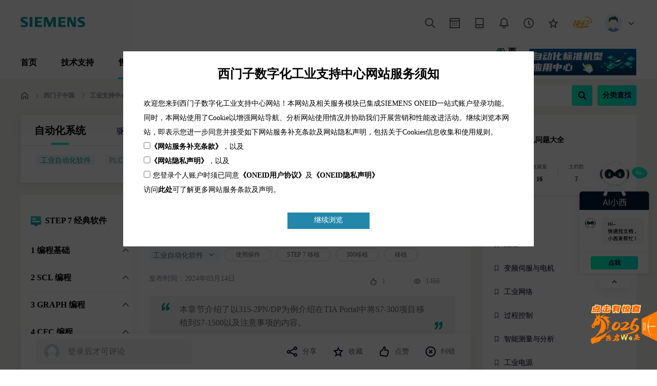

--- FILE ---
content_type: text/html; charset=utf-8
request_url: https://www.ad.siemens.com.cn/download/materialaggregation_1840.html
body_size: 99170
content:
<!DOCTYPE html>
<html lang="en">
<head>
    <meta charset="UTF-8">
    <meta name="viewport" content="width=device-width, initial-scale=1.0">
    <meta name="applicable-device" content="pc">
    <link rel="alternate" media="only screen and (max-width: 640px)" href="https://wap.siemens.com.cn/download/materialaggregation_1840.html">

    <title>TIA Portal中将S7-300项目移植到S7-1500-STEP 7 经典软件项目移植-PLC-西门子下载中心常见问题大全</title>
        <meta name="keywords" content="TIA Portal中将S7-300项目移植到S7-1500,STEP 7 经典软件项目移植,STEP 7 经典软件,PLC,常见问题大全,西门子下载中心" />
        <meta name="description" content="本章节介绍了以315-2PN/DP为例介绍在TIA Portal中将S7-300项目移植到S7-1500以及注意事项的内容。" />
    
        <link rel="stylesheet" href="/download/css/materialdetail-bundle.min.css?v=20250215">

</head>
<body>
    <div class="page">
        <header class="header">
            <div class="content">
                <div class="header-left">
                    <a class="fl"><img src="/download/images/logo-green.svg" alt="logo" class="logo" /></a>
                    <!-- <div class="division fl"></div> -->
                </div>
                <ul class="fr header-icons">
                    <li>
                        <a href="https://www.ad.siemens.com.cn/service/search/default.aspx?searchType=8" target="_blank" title="搜索">
                            <img src="/download/images/header-icon1.png" alt="搜索" />
                        </a>
                    </li>
                    <li>
                            <a href="javascript:showLoginBox();" title="签到有奖">
                                <img src="/download/images/header-icon2.png" alt="签到有奖" />
                            </a>
                    </li>
                    <li>
                        <a href="">
                            <img src="/download/images/header-icon3.png" alt="移动端入口" />
                        </a>
                        <div class="code-box">
                            <div class="code-box-img fl">
                                <img src="/download/images/nav/7-2.png">
                                <img src="/download/images/nav/5.jpeg">
                                <img src="/download/images/nav/6.jpg">
                                <img src="/download/images/nav/1.png">
                                <img src="/download/images/nav/train.png">
                                <img src="/download/images/nav/3.jpg">
                                <img src="/download/images/nav/4.jpg">
                            </div>
                            <ul class="fl" id="codeType">
                                <li>
                                    <a href="javascript:void(0)" rel="noopener noreferrer">工业服务小程序</a>
                                </li>
                                <li>
                                    <a href="javascript:void(0)" rel="noopener noreferrer">支持中心移动端首页</a>
                                </li>
                                <li>
                                    <a href="javascript:void(0)" rel="noopener noreferrer">AI小西-AI智能问答助手</a>
                                </li>
                                <li>
                                    <a href="javascript:void(0)" rel="noopener noreferrer">SIEMENS工业找答案小程序</a>
                                </li>
                                <li>
                                    <a href="javascript:void(0)" rel="noopener noreferrer">工业培训与认证</a>
                                </li>
                                <li>
                                    <a href="javascript:void(0)" rel="noopener noreferrer">西门子工业1847俱乐部</a>
                                </li>
                                <li>
                                    <a href="javascript:void(0)" rel="noopener noreferrer">自动化So酷</a>
                                </li>
                            </ul>
                        </div>
                    </li>
                    <li>
                            <a href="javascript:showLoginBox();" title="消息">
                                <img src="/download/images/header-icon5.png" alt="消息" />
                            </a>
                    </li>
                    <li>
                            <a href="javascript:showLoginBox();" title="历史">
                                <img src="/download/images/header-icon6.png" alt="历史" />
                            </a>
                    </li>
                    <li>
                            <a href="javascript:showLoginBox();" title="收藏">
                                <img src="/download/images/header-icon7.png" alt="收藏" />
                            </a>
                    </li>
                    <li style="width: auto;height: auto;">
                        <a href="https://1847.siemens.com.cn/" target="_blank" title="1847会员">
                            <img src="/download/images/1847.png" alt="搜索" style="width: 39px;height: auto;position: relative;top: -2px;" />
                        </a>
                    </li>
                    <li class="header-user">
                            <img src="/download/images/header-user.png" alt="user" class="header-user-icon" />
                        <span class="iconfont icon-Arrowhead-down"></span>
                            <div class="new-nologin">
                                <p class="tip p_lr_20">登录后可享：</p>
                                <div class="user-box-item p_lr_20">
                                    <div class="user-box-items fl">学技术视频</div>
                                    <div class="user-box-items fr">查海量资料</div>
                                    <div class="user-box-items fl">论话题经验</div>
                                    <div class="user-box-items fr">问常见问题</div>
                                </div>
                                <div class="p_lr_20">
                                    <button class="btn loginBtn">立即登录</button>
                                </div>
                                <div class="user-box-foot p_lr_20">
                                    <p style="padding-left:20px;">还没有账号？</p><a href="javascripts:void(0);" onclick="show_thirdLoginBox()">立即注册</a>
                                    <span style="font-size: 14px;float: right;margin-right: 20px;">三天免登录</span>
                                </div>
                            </div>
                    </li>
                </ul>
            </div>
        </header>
        <div class="main">
            


<div class="menu-top">
	<div class="menu-box default">
		<div class="content">
		<ul class="menu">
                <li><a href="https://www.ad.siemens.com.cn/home/" target="_blank" fromplatform="3" toplatform="118">首页</a></li>
			<li>
                <a href="https://www.ad.siemens.com.cn/aixiaoxi/" target="_blank" fromplatform="3" toplatform="688">技术支持</a>
                <div class="second-level">
                        <ul>
                            <li class="singleLine">
                                <a href="https://www.ad.siemens.com.cn/aixiaoxi/" target="_blank"><i class="iconfont icon-Arrowhead-right"></i>技术支持</a>
                            </li>
                            <li class="singleLine">
                                <a href="https://www.ad.siemens.com.cn/aixiaoxi/" target="_blank"><i class="iconfont icon-Arrowhead-right"></i>AI小西</a>
                            </li>

                            <li class="second-level-code">
                                <a target="_blank" href="https://www.ad.siemens.com.cn/aixiaoxi/"><img src="/download/images/nav/code.png" /></a>
                            </li>
                            <li class="singleLine">
                                <a href="https://www.ad.siemens.com.cn/service/FCK.html" target="_blank"><i class="iconfont icon-Arrowhead-right"></i>风驰卡</a>
                            </li>
                            <li class="singleLine">
                                <a href="https://www.ad.siemens.com.cn/topicportal/index_26.html" target="_blank"><i class="iconfont icon-Arrowhead-right"></i>产品入门</a>
                            </li>
                            <li class="singleLine">
                                <a href="https://mall.siemens.com.cn/pcweb/selectionTools?navIdx=2&linkName=%25E4%25BA%25A7%25E5%2593%2581%25E9%2580%2589%25E5%259E%258B&utm_term=%E5%95%86%E5%9F%8E%E9%80%89%E5%9E%8B&channel_link_type=web&utm_campaign=DCJ%E7%94%9F%E6%80%81&sat_cf=2&utm_medium=%E8%8F%9C%E5%8D%95%E6%A0%8Flink&_channel_track_key=OJQCUslR&utm_source=CS%E7%BD%91%E7%AB%99&utm_content=%E5%95%86%E5%9F%8E%E9%80%89%E5%9E%8B%E9%A1%B5" target="_blank"><i class="iconfont icon-Arrowhead-right"></i>在线产品选型</a>
                            </li>
                        </ul>
                </div>
            </li>
            <li>
                <a href="https://www.ad.siemens.com.cn/t/ssauto/mp/wss/index.html#/new/home" target="_blank" fromplatform="3" toplatform="15">售后服务</a>
                <div class="second-level">
                        <ul>
                            <li class="singleLine">
                                <a href="https://wap.siemens.com.cn/sl/AsRuXI" target="_blank"><i class="iconfont icon-Arrowhead-right"></i>售后登记和质保查询</a>
                            </li>
                            <li class="second-level-code">
                                <img style="width:200px;height:200px;" src="/download/images/after-sales_service_download_QR_Code.jpg" />
                            </li>
                            <li class="singleLine">
                                <a href="https://mall.siemens.com.cn/pcweb/listSearch?frontCategoryUuid=dd5b3a2c278e4730a211cb5cc422f2a6&keyword= " target="_blank"><i class="iconfont icon-Arrowhead-right"></i>备件商城</a>
                            </li>
                            <li class="singleLine">
                                <a href="https://www.ad.siemens.com.cn/service/myservice/page/czgcs/gongchengshi.html" target="_blank"><i class="iconfont icon-Arrowhead-right"></i>ASP工程师验证</a>
                            </li>
                            <li class="singleLine">
                                <a href="https://diapp.siemens.com.cn/dpp/web/#/certificate/detail" target="_blank"><i class="iconfont icon-Arrowhead-right"></i>ASP公司证书验证</a>
                            </li>
                            <li class="singleLine">
                                <a href="https://www.ad.siemens.com.cn/service/myservice/page/FAQ.aspx" target="_blank"><i class="iconfont icon-Arrowhead-right"></i>售后服务常见问题</a>
                            </li>
                        </ul>
                </div>
            </li>
            <li>
                <a href="/download/" fromplatform="3" toplatform="3">下载中心</a>
            </li>
            <li>
                    <a href="https://1847.siemens.com.cn" target="_blank" fromplatform="3" toplatform="111">工业学习平台<img src="/download/images/hot.gif" style="width:34px;" /></a>
                <div class="second-level">
                    <ul>
                        <li class="singleLine">
                                <a href="https://1847.siemens.com.cn" target="_blank"><i class="iconfont icon-Arrowhead-right"></i>首页</a>
                        </li>
                        <li class="singleLine">
                                <a href="https://1847.siemens.com.cn/vip/buydetail/" target="_blank"><i class="iconfont icon-Arrowhead-right"></i>了解会员权益</a>
                        </li>
                        <li class="singleLine">
                                <a href="https://1847.siemens.com.cn/vip/buydetail/" target="_blank"><i class="iconfont icon-Arrowhead-right"></i>立即开通1847会员</a>
                        </li>
                    </ul>
                </div>
            </li>
            <li>
                <a href="https://www.ad.siemens.com.cn/training" target="_blank" fromplatform="3" toplatform="84">培训与认证</a>
                <div class="second-level">
                    <ul>
                        <li class="singleLine">
                                <a href="https://www.ad.siemens.com.cn/training" target="_blank"><i class="iconfont icon-Arrowhead-right"></i>首页</a>
                        </li>
                        <li class="singleLine">
                                <a href="https://www.ad.siemens.com.cn/training/classification?id=1&trainingMode=0" target="_blank"><i class="iconfont icon-Arrowhead-right"></i>教室培训课</a>
                        </li>
                        <li class="singleLine">
                            <a href="/study/product/Default.aspx" target="_blank"><i class="iconfont icon-Arrowhead-right"></i>取证训练营</a>
                        </li>
                        <li class="singleLine">
                                <a href="https://www.ad.siemens.com.cn/training/classification?id=1&trainingMode=1" target="_blank"><i class="iconfont icon-Arrowhead-right"></i>在线自学课</a>
                        </li>
                        <li class="singleLine">
                            <a href="/study/certificate/" target="_blank"><i class="iconfont icon-Arrowhead-right"></i>认证证书查询</a>
                        </li>
                        <li class="singleLine">
                                <a href="https://www.ad.siemens.com.cn/training/partners" target="_blank"><i class="iconfont icon-Arrowhead-right"></i>培训伙伴验证</a>
                        </li>
                    </ul>
                </div>
            </li>
            <li>
                <a href="/club/bbs/" target="_blank" fromplatform="3" toplatform="6">技术论坛</a>
                <div class="second-level">
                    <ul>
                        <li class="singleLine">
                            <a href="/club/bbs/" target="_blank"><i class="iconfont icon-Arrowhead-right"></i>首页</a>
                        </li>
                        <li class="singleLine">
                            <a href="/club/bbs/bbs_latest.aspx" target="_blank"><i class="iconfont icon-Arrowhead-right"></i>最新发帖</a>
                        </li>
                        <li class="singleLine">
                            <a href="/club/bbs/elites.aspx" target="_blank"><i class="iconfont icon-Arrowhead-right"></i>精华帖</a>
                        </li>
                        <li class="singleLine">
                            <a href="/club/bbs/post.aspx?b_id=0&amp;s_id=&amp;postType=4" target="_blank"><i class="iconfont icon-Arrowhead-right"></i>发新帖</a>
                        </li>
                    </ul>
                </div>
            </li>
            <li>
                <a href="/service/answer/" target="_blank" fromplatform="3" toplatform="7">找答案</a>
                <div class="second-level">
                    <ul>
                        <li class="singleLine">
                            <a href="/service/answer/" target="_blank"><i class="iconfont icon-Arrowhead-right"></i>首页</a>
                        </li>
                        <li class="singleLine">
                            <a href="/service/answer/question_more_3.html" target="_blank"><i class="iconfont icon-Arrowhead-right"></i>已解决问题</a>
                        </li>
                        <li class="singleLine">
                            <a href="/service/answer/question_more_4.html" target="_blank"><i class="iconfont icon-Arrowhead-right"></i>精华常见问题</a>
                        </li>
                        <li class="singleLine">
                            <a href="/service/answer/questionIn.aspx" target="_blank"><i class="iconfont icon-Arrowhead-right"></i>发布新问题</a>
                        </li>
                    </ul>
                </div>
            </li>
			<li class="header-scoll"></li>
		</ul>
            <div class="menu-right">
                <a href="https://mall.siemens.com.cn/?utm_source=OnlineSupport_Navigation&utm_campaign=OnlineSupportToMall&_channel_track_key=v1JQ4wco" target="_blank" class="store" fromplatform="3" toplatform="1001"><img src="/download/images/header-store-black.png" />西门子官方商城</a>
                <a href="https://www.ad.siemens.com.cn/topicportal/index_80.html?utm_term=TIA_%E8%87%AA%E5%8A%A8%E5%8C%96%E6%A0%87%E5%87%86%E6%9C%BA%E5%9E%8B%E5%BA%94%E7%94%A8%E4%B8%AD%E5%BF%83&utm_campaign=TSSHProgram&_channel_track_key=wjrIJUwm" target="_blank"><img class="banright" src="/download/images/rightban.png" /></a>
        </div>
		</div>
	</div>
	<div class="menu-box active">
		<div class="content">
		<ul class="menu">
			<li><a href="https://www.ad.siemens.com.cn/home/" target="_blank" fromplatform="3" toplatform="1000">首页</a></li>
			<li>
                <a href="https://www.ad.siemens.com.cn/aixiaoxi/" target="_blank" fromplatform="3" toplatform="688">技术支持</a>
                <div class="second-level">
                    <ul>
                        <li class="singleLine">
                                <a href="https://www.ad.siemens.com.cn/aixiaoxi/" target="_blank"><i class="iconfont icon-Arrowhead-right"></i>技术支持</a>
                        </li>
                        <li class="singleLine">
                                <a href="https://www.ad.siemens.com.cn/aixiaoxi/" target="_blank"><i class="iconfont icon-Arrowhead-right"></i>AI小西</a>
                        </li>
                
                        <li class="second-level-code">
                                <a target="_blank" href="https://www.ad.siemens.com.cn/aixiaoxi/"><img src="/download/images/nav/code.png" /></a>
                        </li>
                        <li class="singleLine">
                            <a href="https://www.ad.siemens.com.cn/service/FCK.html" target="_blank"><i class="iconfont icon-Arrowhead-right"></i>风驰卡</a>
                        </li>
                        <li class="singleLine">
                                <a href="https://www.ad.siemens.com.cn/topicportal/index_26.html" target="_blank"><i class="iconfont icon-Arrowhead-right"></i>产品入门</a>
                        </li>
                        <li class="singleLine">
                            <a href="https://mall.siemens.com.cn/pcweb/selectionTools?navIdx=2&linkName=%25E4%25BA%25A7%25E5%2593%2581%25E9%2580%2589%25E5%259E%258B&utm_term=%E5%95%86%E5%9F%8E%E9%80%89%E5%9E%8B&channel_link_type=web&utm_campaign=DCJ%E7%94%9F%E6%80%81&sat_cf=2&utm_medium=%E8%8F%9C%E5%8D%95%E6%A0%8Flink&_channel_track_key=OJQCUslR&utm_source=CS%E7%BD%91%E7%AB%99&utm_content=%E5%95%86%E5%9F%8E%E9%80%89%E5%9E%8B%E9%A1%B5" target="_blank"><i class="iconfont icon-Arrowhead-right"></i>在线产品选型</a>
                        </li>
                    </ul>
                </div>
            </li>
            <li>
                <a href="https://www.ad.siemens.com.cn/t/ssauto/mp/wss/index.html#/new/home" target="_blank" fromplatform="3" toplatform="15">售后服务</a>
                <div class="second-level">
                    <ul>
                        <li class="singleLine">
                                <a href="https://wap.siemens.com.cn/sl/AsRuXI" target="_blank"><i class="iconfont icon-Arrowhead-right"></i>售后登记和质保查询</a>
                        </li>
                        <li class="second-level-code">
                            <img style="width:200px;height:200px;" src="/download/images/after-sales_service_download_QR_Code.jpg" />
                        </li>
                        <li class="singleLine">
                            <a href="https://mall.siemens.com.cn/pcweb/listSearch?frontCategoryUuid=dd5b3a2c278e4730a211cb5cc422f2a6&keyword= " target="_blank"><i class="iconfont icon-Arrowhead-right"></i>备件商城</a>
                        </li>
                        <li class="singleLine">
                            <a href="https://www.ad.siemens.com.cn/service/myservice/page/czgcs/gongchengshi.html" target="_blank"><i class="iconfont icon-Arrowhead-right"></i>ASP工程师验证</a>
                        </li>
                        <li class="singleLine">
                            <a href="https://diapp.siemens.com.cn/dpp/web/#/certificate/detail" target="_blank"><i class="iconfont icon-Arrowhead-right"></i>ASP公司证书验证</a>
                        </li>
                        <li class="singleLine">
                            <a href="https://www.ad.siemens.com.cn/service/myservice/page/FAQ.aspx" target="_blank"><i class="iconfont icon-Arrowhead-right"></i>售后服务常见问题</a>
                        </li>
                    </ul>
                </div>
            </li>
            <li>
                <a href="/download/" fromplatform="3" toplatform="3">下载中心</a>
            </li>
            <li>
                    <a href="https://1847.siemens.com.cn" target="_blank" fromplatform="3" toplatform="111">工业学习平台<img src="/download/images/hot.gif" style="width:34px;" /></a>
                <div class="second-level">
                    <ul>
                        <li class="singleLine">
                                <a href="https://1847.siemens.com.cn" target="_blank"><i class="iconfont icon-Arrowhead-right"></i>首页</a>
                        </li>
                        <li class="singleLine">
                                <a href="https://1847.siemens.com.cn/vip/buydetail/" target="_blank"><i class="iconfont icon-Arrowhead-right"></i>了解会员权益</a>
                        </li>
                        <li class="singleLine">
                                <a href="https://1847.siemens.com.cn/vip/buydetail/" target="_blank"><i class="iconfont icon-Arrowhead-right"></i>立即开通1847会员</a>
                        </li>
                    </ul>
                </div>
            </li>
            <li>
                <a href="https://www.ad.siemens.com.cn/training" target="_blank" fromplatform="3" toplatform="84">培训与认证</a>
                <div class="second-level">
                    <ul>
                        <li class="singleLine">
                                <a href="https://www.ad.siemens.com.cn/training" target="_blank"><i class="iconfont icon-Arrowhead-right"></i>首页</a>
                        </li>
                        <li class="singleLine">
                                <a href="https://www.ad.siemens.com.cn/training/classification?id=1&trainingMode=0" target="_blank"><i class="iconfont icon-Arrowhead-right"></i>教室培训课</a>
                        </li>
                        <li class="singleLine">
                            <a href="/study/product/Default.aspx" target="_blank"><i class="iconfont icon-Arrowhead-right"></i>取证训练营</a>
                        </li>
                        <li class="singleLine">
                                <a href="https://www.ad.siemens.com.cn/training/classification?id=1&trainingMode=1" target="_blank"><i class="iconfont icon-Arrowhead-right"></i>在线自学课</a>
                        </li>
                        <li class="singleLine">
                            <a href="/study/certificate/" target="_blank"><i class="iconfont icon-Arrowhead-right"></i>认证证书查询</a>
                        </li>
                        <li class="singleLine">
                                <a href="https://www.ad.siemens.com.cn/training/partners" target="_blank"><i class="iconfont icon-Arrowhead-right"></i>培训伙伴验证</a>
                        </li>
                    </ul>
                </div>
            </li>
            <li>
                <a href="/club/bbs/" target="_blank" fromplatform="3" toplatform="6">技术论坛</a>
                <div class="second-level">
                    <ul>
                        <li class="singleLine">
                            <a href="/club/bbs/" target="_blank"><i class="iconfont icon-Arrowhead-right"></i>首页</a>
                        </li>
                        <li class="singleLine">
                            <a href="/club/bbs/bbs_latest.aspx" target="_blank"><i class="iconfont icon-Arrowhead-right"></i>最新发帖</a>
                        </li>
                        <li class="singleLine">
                            <a href="/club/bbs/elites.aspx" target="_blank"><i class="iconfont icon-Arrowhead-right"></i>精华帖</a>
                        </li>
                        <li class="singleLine">
                            <a href="/club/bbs/post.aspx?b_id=0&amp;s_id=&amp;postType=4" target="_blank"><i class="iconfont icon-Arrowhead-right"></i>发新帖</a>
                        </li>
                    </ul>
                </div>
            </li>
            <li>
                <a href="/service/answer/" target="_blank" fromplatform="3" toplatform="7">找答案</a>
                <div class="second-level">
                    <ul>
                        <li class="singleLine">
                            <a href="/service/answer/" target="_blank"><i class="iconfont icon-Arrowhead-right"></i>首页</a>
                        </li>
                        <li class="singleLine">
                            <a href="/service/answer/question_more_3.html" target="_blank"><i class="iconfont icon-Arrowhead-right"></i>已解决问题</a>
                        </li>
                        <li class="singleLine">
                            <a href="/service/answer/question_more_4.html" target="_blank"><i class="iconfont icon-Arrowhead-right"></i>精华常见问题</a>
                        </li>
                        <li class="singleLine">
                            <a href="/service/answer/questionIn.aspx" target="_blank"><i class="iconfont icon-Arrowhead-right"></i>发布新问题</a>
                        </li>
                    </ul>
                </div>
            </li>
			<li class="header-scoll"></li>
		</ul>
		<a href="https://mall.siemens.com.cn/?utm_source=OnlineSupport_Navigation&utm_campaign=OnlineSupportToMall&_channel_track_key=v1JQ4wco" target="_blank" class="store" fromplatform="3" toplatform="1001"><img src="/download/images/header-store-black.png" />西门子官方商城</a>
		</div>
	</div>
</div>
<div class="content search-box clearfix">
    <!-- 面包屑 -->
    


<div class="el-breadcrumb">
    <span class="el-breadcrumb__item">
        <a class="el-breadcrumb__inner" href="https://www.siemens.com/cn/zh.html" target="_blank">
            <i class="iconfont icon-Home"></i>
        </a>
        <i class="el-breadcrumb__separator el-icon-arrow-right"></i>
    </span>
    <span class="el-breadcrumb__item">
        <a class="el-breadcrumb__inner" href="https://www.siemens.com/cn/zh.html" target="_blank">西门子中国</a>
        <i class="el-breadcrumb__separator el-icon-arrow-right"></i>
    </span>
    <span class="el-breadcrumb__item">
        <a class="el-breadcrumb__inner" href="https://www.ad.siemens.com.cn/home/" target="_blank">工业支持中心</a>
        <i class="el-breadcrumb__separator el-icon-arrow-right"></i>
    </span>
    <span class="el-breadcrumb__item breadcrumb_DocumentDetail" style="display:none">
        <a class="el-breadcrumb__inner" href="/download/" target="_blank">下载中心</a>
        <i class="el-breadcrumb__separator el-icon-arrow-right"></i>
    </span>
    <span class="el-breadcrumb__item breadcrumb_DocumentDetail" style="display:none">
        <span class="el-breadcrumb__inner is-link">文档详情</span>
    </span>
    <span class="el-breadcrumb__item breadcrumb_RecommendTopicList" style="display:none">
        <a class="el-breadcrumb__inner" href="/download/" target="_blank">下载中心</a>
        <i class="el-breadcrumb__separator el-icon-arrow-right"></i>
    </span>
    <span class="el-breadcrumb__item breadcrumb_RecommendTopicList" style="display:none">
        <span class="el-breadcrumb__inner is-link">精选主题列表</span>
    </span>
    <span class="el-breadcrumb__item breadcrumb_RecommendTopicDetail" style="display:none">
        <a class="el-breadcrumb__inner" href="/download/" target="_blank">下载中心</a>
        <i class="el-breadcrumb__separator el-icon-arrow-right"></i>
    </span>
    <span class="el-breadcrumb__item breadcrumb_RecommendTopicDetail" style="display:none">
        <a class="el-breadcrumb__inner" href="/download/recommendtopiclist" target="_blank">精选主题列表</a>
        <i class="el-breadcrumb__separator el-icon-arrow-right"></i>
    </span>
    <span class="el-breadcrumb__item breadcrumb_RecommendTopicDetail" style="display:none">
        <span class="el-breadcrumb__inner is-link">精选主题详情</span>
    </span>
    <span class="el-breadcrumb__item breadcrumb_Filter" style="display:none">
        <a class="el-breadcrumb__inner" href="/download/" target="_blank">下载中心</a>
        <i class="el-breadcrumb__separator el-icon-arrow-right"></i>
    </span>
    <span class="el-breadcrumb__item breadcrumb_Filter" style="display:none">
        <span class="el-breadcrumb__inner is-link">筛选详情</span>
    </span>
    <span class="el-breadcrumb__item breadcrumb_DocumentList" style="display:none">
        <a class="el-breadcrumb__inner" href="/download/" target="_blank">下载中心</a>
        <i class="el-breadcrumb__separator el-icon-arrow-right"></i>
    </span>
    <span class="el-breadcrumb__item breadcrumb_DocumentList" style="display:none">
        <span class="el-breadcrumb__inner is-link">文档列表</span>
    </span>
    <span class="el-breadcrumb__item breadcrumb_MaterialList" style="display:none">
        <a class="el-breadcrumb__inner" href="/download/" target="_blank">下载中心</a>
        <i class="el-breadcrumb__separator el-icon-arrow-right"></i>
    </span>
    <span class="el-breadcrumb__item breadcrumb_MaterialList" style="display:none">
        <span class="el-breadcrumb__inner is-link">常见问题大全列表</span>
    </span>
    <span class="el-breadcrumb__item breadcrumb_MaterialDetail" style="display:none">
        <a class="el-breadcrumb__inner" href="/download/" target="_blank">下载中心</a>
        <i class="el-breadcrumb__separator el-icon-arrow-right"></i>
    </span>
    <span class="el-breadcrumb__item breadcrumb_MaterialDetail" style="display:none">
        <span class="el-breadcrumb__inner is-link">常见问题大全</span>
    </span>
    <span class="el-breadcrumb__item breadcrumb_MaterialAggregationList" style="display:none">
        <a class="el-breadcrumb__inner" href="/download/" target="_blank">下载中心</a>
        <i class="el-breadcrumb__separator el-icon-arrow-right"></i>
    </span>
    <span class="el-breadcrumb__item breadcrumb_MaterialAggregationList" style="display:none">
        <span class="el-breadcrumb__inner is-link">大全章节内容列表</span>
    </span>
    <span class="el-breadcrumb__item breadcrumb_MaterialAggregation" style="display:none">
        <a class="el-breadcrumb__inner" href="/download/" target="_blank">下载中心</a>
        <i class="el-breadcrumb__separator el-icon-arrow-right"></i>
    </span>
    <span class="el-breadcrumb__item breadcrumb_MaterialAggregation" style="display:none">
        <span class="el-breadcrumb__inner is-link">大全章节内容</span>
    </span>
    <span class="el-breadcrumb__item breadcrumb_PrimeDownloadList" style="display:none">
        <a class="el-breadcrumb__inner" href="/download/" target="_blank">下载中心</a>
        <i class="el-breadcrumb__separator el-icon-arrow-right"></i>
    </span>
    <span class="el-breadcrumb__item breadcrumb_PrimeDownloadList" style="display:none">
        <span class="el-breadcrumb__inner is-link">技术视频课件下载专区</span>
    </span>
</div>
    <!-- 分类 -->
    <div class="condition">
    <div class="input-search">
        <input type="text" autocomplete="off" readonly onfocus="cancelReadOnly(this)" id="GoWidgetSearchTxt" placeholder="搜索关键词">
        <input type="text" style="width: 0;height: 0;">
        <button class="iconfont icon-Search btn" id="btnGoWidgetSearch"></button>
    </div>
    <button class="btn" id="btnFilterSearch">
        分类查找
    </button>
</div>
</div>
<div class="content">
    <input type="hidden" value="1695" id="materialId" />
    <input type="hidden" value="1840" id="urlId" />
    <input type="hidden" value="1840" id="materialCatalogAggregationRelationId" />
    <input type="hidden" value="TIA Portal中将S7-300项目移植到S7-1500" id="materialTitle" />
    <input type="hidden" value="0" id="isReadFullContentAfterLogin" />
    <input type="hidden" value="1" id="docContent" />
    <!-- 左右两侧 -->
    <div class="main-cont">
        <!-- 左侧 -->
        <div class="main-cont-l">
            <!--分类-->
            <input type="hidden" value="1" id="currentTreeIdOne" />
            <input type="hidden" value="7927" id="currentTreeIdTwo" />
            <input type="hidden" value="352" id="currentTreeIdThree" />
            <input type="hidden" value="0" id="currentTreeIdFour" />
            <div class="fenlei shadow1 m-b-24" id="productTree" v-cloak>
                <div class="fenlei-tabs-box">
                    <i class="iconfont icon-Arrowhead-left" style="display:none;cursor:pointer;"></i>
                    <ul class="fenlei-tabs">
                        <li v-for="item in productTreeOne" :class="item.id==1?'active':''" :data-id="item.id" v-on:click="gotoBoardList(item.id,'/download/')" onmouseenter="firstMenu(this)">{{item.name}}<div class="bar"></div></li>
                    </ul>
                    <!--<i class="iconfont icon-Arrowhead-right"></i>-->
                </div>
                <div class="fenlei-cont" onmouseenter="mouseInDiv(this)" onmouseleave="mouseOutDiv(this)">
                    <div class="tags" v-if="productTreeTwo!=null" onmouseleave="mouseOut(this)">
                            <span class="item active" data-id="352" v-if="oneTreeIdFex===oneTreeId" click="gotoBoardList(352,'/download/')">工业自动化软件</span>
                        <span v-for="item in productTreeTwo.filter(i=>i.parentID===oneTreeId)" :data-id="item.id" :class="item.hasChildren?'hasChild':''" onmouseenter="mouseIn(this)" v-on:click="gotoBoardList(item.id,'/download/')">{{item.name}}<i class="iconfont icon-Arrowhead-down" v-if="item.hasChildren"></i></span>
                        <div class="Crumbs-menu" style="z-index:100">
                            <div v-if="productTreeThree!=null" v-for="item2 in productTreeThree.filter(i=>i.parentID===twoTreeId)" :class="item2.hasChildren?'hasChild item':'item'" :data-id="item2.id" onmouseenter="mouseInThree(this)" v-on:click="gotoBoardList(item2.id,'/download/')" :title="item2.name">{{item2.name}}<i class="iconfont icon-Arrowhead-right" v-if="item2.hasChildren"></i></div>
                        </div>
                        <div class="Crumbs-menu2" style="z-index:100">
                            <div class="item" v-if="productTreeFour!=null" v-for="item3 in productTreeFour.filter(i=>i.parentID===threeTreeId)" :data-id="item3.id" v-text="item3.name" :title="item3.name" v-on:click="gotoBoardList(item3.id,'/download/')"></div>
                        </div>
                    </div>
                    <div class="btn-last" onclick="showMoreTags(this)">更多</div>
                </div>
            </div>

            <div class="rangking-list m-b-30 detail">
                <div class="detail_wrap" id="materialAggregation">
                    <div class="instructions_l">
                        <div class="flex_start pointer menu_title">
                            <img class="menu_top_img" src="/download/images/main-hot-topic.png" alt srcset>
                            <div class="menu_top">
                                <p class="menu_top_t"><a style="color:#000" href="/download/materialdetail_51.html" target="_blank">STEP 7 经典软件</a></p>
                                <p class="menu_top_b" style="display:none">更新至第12集</p>
                            </div>
                        </div>
                        <div class="menu_info" v-cloak>
                            <div v-for="(menu1, index) in menu" :key="menu1.id" class="menu_item">
                                <div class="menu_level1 menu_level1_1">
                                    <!-- 一级标题 -->
                                    <a class="menu_level1_title" :class="activeMemuId==menu1.id?'select_menu':''"
                                    @click="changehref(menu1)">{{ index + 1 }} {{menu1.title}}</a>
                                    <div class="arrow" @click="changeArrow(menu1)">
                                        <i :class="{'el-icon-arrow-up': !menu1.arrow, 'el-icon-arrow-down': menu1.arrow}"></i>
                                    </div>
                                </div>
                                <ul class="instructions_menu" v-show="menu1.arrow">
                                    <!-- 二级标题 -->
                                    <li v-for="(menu2, index2) in menu1.children" :key="menu2.id" class="instructions_menu_item">
                                        <span class="menu_row_text menu_level2">
                                            <i v-if="menu2.hasChild" @click="menuSelect(menu2)"
                                               v-if="menu2.expansion!=undefined" class="iconfont icon_border"
                                               :class="menu2.expansion?'icons-jian':'icons-add'"></i><a :class="activeMemuId==menu2.id?'select_menu':''"
                                            @click="changehref(menu2)">{{ (index + 1) + '.' + (index2 + 1)}} {{menu2.title}}</a>
                                        </span>
                                        <div class='instructions_menu'>
                                            <template v-if='menu2.children && menu2.expansion'>
                                                <div>
                                                    <!-- 三级标题 -->
                                                    <p v-for="(menu3, index3) in menu2.children" :key="menu3.id" class="instructions_menu_item">
                                                        <span class="menu_row_text menu_level3">
                                                            <i v-if="menu3.hasChild" @click="menuSelect(menu3)"
                                                               v-if="menu3.expansion!=undefined" class="iconfont icon_border"
                                                               :class="menu3.expansion?'icons-jian':'icons-add'"></i>
                                                            <a :class="activeMemuId==menu3.id?'select_menu':''"
                                                            @click="changehref(menu3)">{{ (index + 1) + '.' + (index2 + 1) + '.' + (index3 + 1)}} {{menu3.title}}</a>
                                                        </span>
                                                        <template v-if='menu3.children && menu3.expansion'>
                                                            <div class='instructions_menu'>
                                                                <!-- 四级标题 -->
                                                                <p v-for="(menu4, index4) in menu3.children" :key="menu4.id" class="instructions_menu_item">
                                                                    <span class="menu_row_text menu_level4">
                                                                        <i v-if="menu4.hasChild" @click="menuSelect(menu4)"
                                                                           v-if="menu4.expansion!=undefined" class="iconfont icon_border"
                                                                           :class="menu4.expansion?'icons-jian':'icons-add'"></i><a :class="activeMemuId==menu4.id?'select_menu':''"
                                                                        @click="changehref(menu4)">{{ (index + 1) + '.' + (index2 + 1) + '.' + (index3 + 1) + '.' + (index4 + 1)}} {{menu4.title}}</a>
                                                                    </span>
                                                                </p>
                                                            </div>
                                                        </template>
                                                    </p>
                                                </div>
                                            </template>
                                        </div>
                                    </li>
                                </ul>
                            </div>
                        </div>
                    </div>
                    <div class="detail-cont m-b-24 instructions_r" id="dcDetail">
                        <div class="detail-tit">
                            <h1 class="tit-name" style="line-height: 30px">
                                TIA Portal中将S7-300项目移植到S7-1500
                            </h1>

                            <div class="detail-score">
                                <div class="stars">
                                    <img src="/download/images/main-stars-grey.png" alt="star">
                                    <img src="/download/images/main-stars-grey.png" alt="star">
                                    <img src="/download/images/main-stars-grey.png" alt="star">
                                    <img src="/download/images/main-stars-grey.png" alt="star">
                                    <img src="/download/images/main-stars-grey.png" alt="star">
                            </div>
                                <span class="nums">0 分</span>
                        </div>
                        </div>
                        <div class="detail-tags-box">
                            <div class="detail-tags-tit">
                                    <span>
                                        工业自动化软件
                                            <i class="iconfont icon-Arrowhead-down"></i>
                                    </span>
                                        <div class="detail-tags-cont">
                                                <div class="detail-tags-cont-item">
                                                    <a style="color: #000;" href="/download/filter?productTypeId=352" target="_blank" title="自动化系统&gt;PLC和组件&gt;工业自动化软件">自动化系统&gt;PLC和组件&gt;工业自动化软件</a>
                                                </div>
                                        </div>
                            </div>
                            <ul class="detail-tags">
                                                <li class="data-TagText" data-TagText="使用操作">
                                                    使用操作
                                                </li>
                                                <li class="data-TagText" data-TagText="STEP 7 移植">
                                                    STEP 7 移植
                                                </li>
                                                <li class="data-TagText" data-TagText="300移植">
                                                    300移植
                                                </li>
                                                <li class="data-TagText" data-TagText="移植">
                                                    移植
                                                </li>
                            </ul>
                        </div>

                        <div class="detail-list">
                            <div class="detail-list-l">
                                <span>发布时间：2024年03月14日</span>
                            </div>
                            <ul class="detail-list-r">
                                <li><i class="iconfont icon-Like"></i><span id="zanCount">1</span></li>
                                <li><i class="iconfont icon-Show"></i>1466</li>
                            </ul>
                        </div>
                        <div class="detail-quote">本章节介绍了以315-2PN/DP为例介绍在TIA Portal中将S7-300项目移植到S7-1500以及注意事项的内容。</div>

                        <div class="detail-context">
<h3 style="line-height: 2.5;"><span style="font-size: 16px; font-family: siemens;"><strong>TIA Portal中将S7-300项目移植到S7-1500</strong></span></h3><p style="line-height: 2.5;"><span style="color: black; font-size: 16px; font-family: siemens;">本文档以315-2PN/DP为例介绍在TIA Portal中将S7-300项目移植到S7-1500的方法</span></p><h4 style="line-height: 2.5;"><span style="font-size: 16px; font-family: siemens;"><strong>1）、在项目树中选择待移植的PLC，点击菜单栏编译按钮进行编译。</strong></span></h4><p style="line-height: 2.5;"><img src="https://slc-di-cs-css-prod.oss-cn-beijing.aliyuncs.com/downloadcenterproduction/ide/20242114926508927_image.png" alt="image.png" data-href="https://slc-di-cs-css-prod.oss-cn-beijing.aliyuncs.com/downloadcenterproduction/ide/20242114926508927_image.png" style=""></p><p style="line-height: 2.5;"><span style="color: black; font-size: 16px; font-family: siemens;">图1.编译</span></p><h4 style="line-height: 2.5;"><span style="font-size: 16px; font-family: siemens;"><strong>2）、打开设备组态，在S7-300CPU上点右键选择移植到S7-1500。</strong></span></h4><p style="line-height: 2.5;"><img src="https://slc-di-cs-css-prod.oss-cn-beijing.aliyuncs.com/downloadcenterproduction/ide/2024211492704686_image.png" alt="image.png" data-href="https://slc-di-cs-css-prod.oss-cn-beijing.aliyuncs.com/downloadcenterproduction/ide/2024211492704686_image.png" style=""></p><p style="line-height: 2.5;"><span style="color: black; font-size: 16px; font-family: siemens;">图2.右键移植</span></p><p style="line-height: 2.5;"><span style="color: black; font-size: 16px; font-family: siemens;">注意：仅CPU被移植，机架的其他模块或分布式IO需要在移植后重新组态添加，或重新关联。</span></p><h4 style="line-height: 2.5;"><span style="font-size: 16px; font-family: siemens;"><strong>3）、选择S7-1500CPU的型号</strong></span></h4><p style="line-height: 2.5;"><img src="https://slc-di-cs-css-prod.oss-cn-beijing.aliyuncs.com/downloadcenterproduction/ide/20242114927127387_image.png" alt="image.png" data-href="https://slc-di-cs-css-prod.oss-cn-beijing.aliyuncs.com/downloadcenterproduction/ide/20242114927127387_image.png" style=""></p><p style="line-height: 2.5;"><span style="color: black; font-size: 16px; font-family: siemens;">图3.选择CPU</span></p><p style="line-height: 2.5;"><span style="color: black; font-size: 16px; font-family: siemens;">注意：选择S-1500CPU时需要根据对通讯接口、处理速度、存储空间等硬件指标要求进行选择。一般情况下S7-300与S7-1500的对应关系为：312、314对应1511-1PN，315对应1513-1PN,317对应1516-3PN/DP。(以上对应关系仅供参考)</span></p><p style="line-height: 2.5;"><span style="color: black; font-size: 16px; font-family: siemens;">选择好CPU后会弹出安全注意事项窗口，提示移植过程中会对程序进行相应的调整，并可能需要手动调整，移植后需要进行全方位测试再应用到生产系统中。</span></p><p style="line-height: 2.5;"><img src="https://slc-di-cs-css-prod.oss-cn-beijing.aliyuncs.com/downloadcenterproduction/ide/20242114931488675_image.png" alt="image.png" data-href="https://slc-di-cs-css-prod.oss-cn-beijing.aliyuncs.com/downloadcenterproduction/ide/20242114931488675_image.png" style=""></p><p style="line-height: 2.5;"><span style="color: black; font-size: 16px; font-family: siemens;">图4.安全提示</span></p><p style="line-height: 2.5;"><span style="color: black; font-size: 16px; font-family: siemens;">在弹出的PtP通讯指令选择窗口中选择“对于S7-1500的集成通信模块，使用新的PtP指令”。</span></p><p style="line-height: 2.5;"><img src="https://slc-di-cs-css-prod.oss-cn-beijing.aliyuncs.com/downloadcenterproduction/ide/2024211493202466_image.png" alt="image.png" data-href="https://slc-di-cs-css-prod.oss-cn-beijing.aliyuncs.com/downloadcenterproduction/ide/2024211493202466_image.png" style=""></p><p style="line-height: 2.5;"><span style="color: black; font-size: 16px; font-family: siemens;">图5.PtP指令选择</span></p><h4 style="line-height: 2.5;"><span style="font-size: 16px; font-family: siemens;"><strong>4）、移植完成</strong></span></h4><p style="line-height: 2.5;"><span style="color: black; font-size: 16px; font-family: siemens;">移植完成，在项目树中原PLC的下发生成新的PLC。移植完成后要对新PLC进行编译。</span></p><p style="line-height: 2.5;"><img src="https://slc-di-cs-css-prod.oss-cn-beijing.aliyuncs.com/downloadcenterproduction/ide/20242114932166692_image.png" alt="image.png" data-href="https://slc-di-cs-css-prod.oss-cn-beijing.aliyuncs.com/downloadcenterproduction/ide/20242114932166692_image.png" style=""></p><p style="line-height: 2.5;"><span style="color: black; font-size: 16px; font-family: siemens;">图6.PLC_2</span></p><h4 style="line-height: 2.5;"><span style="font-size: 16px; font-family: siemens;"><strong>5）、可能遇到的问题</strong></span></h4><p style="line-height: 2.5;"><span style="color: black; font-size: 16px; font-family: siemens;">一些S7-300的系统功能或功能块，在移植到S7-1500后会自动更改及调整，而有一些则不再支持，需要用户手动替换成其他功能块。</span></p><p style="line-height: 2.5;"><img src="https://slc-di-cs-css-prod.oss-cn-beijing.aliyuncs.com/downloadcenterproduction/ide/20242114932253196_image.png" alt="image.png" data-href="https://slc-di-cs-css-prod.oss-cn-beijing.aliyuncs.com/downloadcenterproduction/ide/20242114932253196_image.png" style=""></p><p style="line-height: 2.5;"><span style="color: black; font-size: 16px; font-family: siemens;">图7.系统功能调整</span></p><p style="line-height: 2.5;"><span style="color: black; font-size: 16px; font-family: siemens;">一些S7-300的OB块，在S7-1500中不再支持，移植过程中将自动删除。</span></p><p style="line-height: 2.5;"><img src="https://slc-di-cs-css-prod.oss-cn-beijing.aliyuncs.com/downloadcenterproduction/ide/20242114932366696_image.png" alt="image.png" data-href="https://slc-di-cs-css-prod.oss-cn-beijing.aliyuncs.com/downloadcenterproduction/ide/20242114932366696_image.png" style=""></p><p style="line-height: 2.5;"><span style="color: black; font-size: 16px; font-family: siemens;">图8.部分不支持的OB</span></p><p><br></p>                        </div>

                    </div>
                </div>

                <a name="commentM" style="position: relative;top: -140px;"></a>
                <div class="comment" id="comment">
                    <div class="fenlei">
                        <ul class="fenlei-tabs">
                            <li class="active">评论</li>
                        </ul>
                    </div>
                    <!--评论提交-->
                    <!-- 评论列表 -->
                    <div class="comment-list">
                        <template v-if="commentList&&commentList.length>0">
                            <dl class="flex" v-for="item in commentList">
                                <dt>
                                    <img alt="用户头像" :src="item.facePath" />
                                </dt>
                                <dd class="comment-info">
                                    <h5>
                                        {{item.nickName}}
                                        <sapn class="date" v-text="iss.common.formatJsonDateTime(item.inputDate,'yyyy年MM月dd日')">
                                        </sapn>
                                    </h5>
                                    <p v-text="item.content"></p>
                                </dd>
                            </dl>
                        </template>
                    </div>
                    <div class="btn-last" id="commentMore" v-on:click="More()" v-if="hisMore">更多</div>
                </div>
            </div>
            <!-- 评论、分享、收藏、点赞、纠错、下载 浮动条 <a href="#commentM"></a>-->
            <div class="comment-fixed shadow1">
                <div class="comment-input">
                        <input autocomplete="off" readonly onclick="showLoginBox();" type="text" placeholder="登录后才可评论">

                </div>
                <ul class="comment-opreate">
                    <li class="btn-share">
                        <i class="iconfont icon-Share"></i>分享
                        <div class="detail-code-box shadow1">
                            <div id="qrCode" class="popper__arrow-down"></div>
                            <div id="imgQrCode" style=""></div>
                            <p>扫码分享</p>
                        </div>
                    </li>
                    <li class="btn-favorite" id="collectState" v-on:click="showCollect()">
                        <template v-if="isCollect">
                            <i class="iconfont icon-Favorite-marked" style="color:#00a686;"></i><span style="color:#00a686;">收藏</span>
                        </template>
                        <template v-else>
                            <i class="iconfont icon-Favorite"></i>收藏
                        </template>
                    </li>
                    <li class="btn-like" id="dcocumentlike" v-on:click="DocumentLikeOperate()">
                        <template v-if="islike">
                            <i class="iconfont icon-Like-marked" style="color:#00a686;"></i><span style="color:#00a686;">点赞</span>
                        </template>
                        <template v-else>
                            <i class="iconfont icon-Like"></i><span>点赞</span>
                        </template>
                    </li>
                    <li class="btn-fault" id="jiucuoState" v-on:click="showFault()">
                        <template v-if="isJiucuo">
                            <i class="iconfont icon-Error" style="color:#00a686;"></i><span style="color:#00a686;">纠错</span>
                        </template>
                        <template v-else>
                            <i class="iconfont icon-Error"></i>纠错
                        </template>
                    </li>
                </ul>
            </div>

        </div>
        <!-- 右侧 -->
        <div class="main-cont-r">
            <div class="user-info m-b-24">
                    <div class="icon_bk">
                        <img src="/download/images/bkIcon.png" alt srcset>
                        <span>常见问题大全</span>
                    </div>
                    <ul class="flex_space r_total">
                        <li class="item">
                            <p class="label">浏览量</p>
                            <p class="value">25031</p>
                        </li>
                        <li class="item">
                            <p class="label">收藏量</p>
                            <p class="value">16</p>
                        </li>
                        <li class="item">
                            <p class="label">文档数</p>
                            <p class="value">7</p>
                        </li>
                        <li class="item">
                            <p class="label">点赞量</p>
                            <p class="value">1</p>
                        </li>
                        <li class="item" style="display:none">
                            <p class="label">分享量</p>
                            <p class="value">830</p>
                        </li>
                    </ul>
                    <div class="divider"></div>
                

        <ul class="flex_list">
            <li class="flex_list_item">
                <span><i class="iconfont icon-Bookmark flex_list_item-icon"></i></span>
                <p class="flex_list_item_text"><a style="color: rgba(0, 0, 40, 1)" href="/download/materiallist?id=2" target="_blank">PLC</a></p>
            </li>
        </ul>
        <ul class="flex_list">
            <li class="flex_list_item">
                <span><i class="iconfont icon-Bookmark flex_list_item-icon"></i></span>
                <p class="flex_list_item_text"><a style="color: rgba(0, 0, 40, 1)" href="/download/materiallist?id=3" target="_blank">HMI</a></p>
            </li>
        </ul>
        <ul class="flex_list">
            <li class="flex_list_item">
                <span><i class="iconfont icon-Bookmark flex_list_item-icon"></i></span>
                <p class="flex_list_item_text"><a style="color: rgba(0, 0, 40, 1)" href="/download/materiallist?id=1" target="_blank">变频伺服与电机</a></p>
            </li>
        </ul>
        <ul class="flex_list">
            <li class="flex_list_item">
                <span><i class="iconfont icon-Bookmark flex_list_item-icon"></i></span>
                <p class="flex_list_item_text"><a style="color: rgba(0, 0, 40, 1)" href="/download/materiallist?id=5" target="_blank">工业网络</a></p>
            </li>
        </ul>
        <ul class="flex_list">
            <li class="flex_list_item">
                <span><i class="iconfont icon-Bookmark flex_list_item-icon"></i></span>
                <p class="flex_list_item_text"><a style="color: rgba(0, 0, 40, 1)" href="/download/materiallist?id=6" target="_blank">过程控制</a></p>
            </li>
        </ul>
        <ul class="flex_list">
            <li class="flex_list_item">
                <span><i class="iconfont icon-Bookmark flex_list_item-icon"></i></span>
                <p class="flex_list_item_text"><a style="color: rgba(0, 0, 40, 1)" href="/download/materiallist?id=7" target="_blank">智能测量与分析</a></p>
            </li>
        </ul>
        <ul class="flex_list">
            <li class="flex_list_item">
                <span><i class="iconfont icon-Bookmark flex_list_item-icon"></i></span>
                <p class="flex_list_item_text"><a style="color: rgba(0, 0, 40, 1)" href="/download/materiallist?id=4" target="_blank">工业电源</a></p>
            </li>
        </ul>

            </div>
        </div>
    </div>
    <div class="highlight-dialog" style="display: none">
        <!-- 收藏 -->
        <div class="collect highlight-dialog-center" style="display: none">
            <div class="tit">收藏</div>
            <div class="iconfont icon-Close"
                 title="关闭"
                 onclick="closeDialog()"></div>
            <div class="cont" id="collect">
                <h3>个性标签</h3>
                <div class="tag">
                    <el-tag v-for="(tag,index) in personalityTags"
                            class="m-r-14 default-tag"
                            v-bind:class="{ 'active': selectPersonalityTagsList.indexOf(tag) != -1 }"
                            :key="tag"
                            closable
                            v-on:close="handleClose(tag,'personality')"
                            effect="plain"
                            v-on:click="personalityTagsHandleChange(tag,index)" 选中个性标签>
                        {{tag}}
                    </el-tag>
                </div>
                <div class="personality-fill">
                    <input type="text" autocomplete="off" placeholder="添加个性标签" v-model="tagContext">
                    <button class="btn-text" v-on:click="handleAdd()">添加标签</button>
                </div>
                <div class="d-footer">
                    <button class="btn-plain" onclick="closeDialog()">取消</button>
                    <button class="btn" v-on:click="SaveCustomTagsRelationships()">确认</button>
                </div>
            </div>
        </div>
    </div>
    <div class="highlight-dialog" style="display: none">
        <!-- 纠错 -->
        <div class="find-fault highlight-dialog-center" style="display:none">
            <div class="tit">尊敬的用户，您将对文档“TIA Portal中将...”挑错</div>
            <div class="iconfont icon-Close"
                 title="关闭"
                 onclick="closeDialog()"></div>
            <div class="cont" id="findError">
                <!-- 如果是已登录添加no-border 样式名 -->
                <!-- <div class="find-fault-item no-border"> -->
                <div class="find-fault-item">
                    <h3>感谢您给我们的反馈!请您留言:</h3>
                    <div class="el-form">
                        <div class="form-item m-b-20">
                            <el-input id="dcErrorContent" type="textarea" v-model="errorContent" placeholder="请输入您的留言..." class="textarea"></el-input>
                        </div>
                    </div>
                </div>
                <div class="">
                    <div class="el-form">
                        <div class="form-item m-b-20 p-t-20">
                            <button v-on:click="sumitDCError()" class="btn">提交信息</button>
                        </div>
                    </div>
                </div>
            </div>
        </div>
    </div>
</div>


        </div>
        <div class="IndexFooter clearfix">
    <div class="Footer-main">
        <footer class="clearfix">
            <div class="footer-box">
                <div class="footer-div">
                    <h6>下载中心</h6>
                    <ul>
                        <li>
                            <a target="_blank" rel="nofollow" href="https://www.ad.siemens.com.cn/download/" title="首页">
                                首页
                            </a>
                        </li>
                        <li>
                            <a target="_blank" rel="nofollow" href="https://www.ad.siemens.com.cn/download/filter" title="查找文档">
                                查找文档
                            </a>
                        </li>
                        <li>
                            <a target="_blank" rel="nofollow" href="https://www.ad.siemens.com.cn/download/materiallist?id=2" title="常见问题大全">
                                常见问题大全
                            </a>
                        </li>
                        <li>
                            <a target="_blank" rel="nofollow" href="https://www.ad.siemens.com.cn/download/recommendtopiclist" title="精选主题">
                                精选主题
                            </a>
                        </li>
                        <h6 style="margin-top:20px;">全球技术资源</h6>
                        <li>
                            <a target="_blank" rel="nofollow" href="https://support.industry.siemens.com/cs/productsearch?lc=zh-CN" title="首页">
                                首页
                            </a>
                        </li>
                        <li>
                            <a target="_blank" rel="nofollow" href="https://sieportal.siemens.com/zh-cn/search?scope=knowledgebase&Type=siePortal" title="知识库">
                                知识库
                            </a>
                        </li>
                        <li>
                            <a target="_blank" rel="nofollow" href="https://www.ad.siemens.com.cn/download/documentdetail_18001.html" title="订阅文档">
                                订阅文档
                            </a>
                        </li>
                    </ul>
                </div>
                <div class="footer-div">
                    <h6>1847工业学习平台</h6>
                    <ul>
                        <li>
                            <a target="_blank" rel="nofollow" href="https://1847.siemens.com.cn/" title="首页">
                                首页
                            </a>
                        </li>
                        <li>
                            <a target="_blank" rel="nofollow" href="https://1847.siemens.com.cn/vip/buydetail/" title="了解会员权益">
                                了解会员权益
                            </a>
                        </li>
                        <li>
                            <a target="_blank" rel="nofollow" href="https://1847.siemens.com.cn/vip/buydetail/" title="立即开通1847会员">
                                立即开通1847会员
                            </a>
                        </li>
                        <li>
                            <a target="_blank" rel="nofollow" href="https://1847.siemens.com.cn/category/courselist" title="课程中心">
                                课程中心
                            </a>
                        </li>
                        <li>
                            <a target="_blank" rel="nofollow" href="https://1847.siemens.com.cn/pagearea/courselist?id=37" title="学习路线">
                                学习路线
                            </a>
                        </li>
                        <li>
                            <a target="_blank" rel="nofollow" href="https://www.ad.siemens.com.cn/topicportal/index_4.html" title="初级工程师认证">
                                初级工程师认证
                            </a>
                        </li>
                        <li>
                            <a target="_blank" rel="nofollow" href="https://www.ad.siemens.com.cn/topicportal/index_8.html" title="高级工程师认证">
                                高级工程师认证
                            </a>
                        </li>
                    </ul>
                </div>

                <div class="footer-div">
                    <h6>培训与认证</h6>
                    <ul>
                        <li>
                            <a target="_blank" rel="nofollow" href="https://www.ad.siemens.com.cn/training" title="首页">
                                首页
                            </a>
                        </li>
                        <li>
                            <a target="_blank" rel="nofollow" href="https://www.ad.siemens.com.cn/training/classification?id=1&trainingMode=0" title="教室培训课">
                                教室培训课
                            </a>
                        </li>
                        <li>
                            <a target="_blank" rel="nofollow" href="https://www.ad.siemens.com.cn/study/product/Default.aspx" title="取证训练营">
                                取证训练营
                            </a>
                        </li>
                        <li>
                            <a target="_blank" rel="nofollow" href="https://www.ad.siemens.com.cn/training/classification?id=1&trainingMode=1" title="在线自学课">
                                在线自学课
                            </a>
                        </li>
                        <li>
                            <a target="_blank" rel="nofollow" href="https://www.ad.siemens.com.cn/study/certificate/" title="认证证书查询">
                                认证证书查询
                            </a>
                        </li>
                        <li>
                            <a target="_blank" rel="nofollow" href="https://www.ad.siemens.com.cn/training/partners" title="培训伙伴验证">
                                培训伙伴验证
                            </a>
                        </li>
                    </ul>
                </div>
                <div class="footer-div">
                    <h6>技术论坛</h6>
                    <ul>
                        <li>
                            <a target="_blank" rel="nofollow" href="https://www.ad.siemens.com.cn/club/bbs/" title="首页">
                                首页
                            </a>
                        </li>
                        <li>
                            <a target="_blank" rel="nofollow" href="https://www.ad.siemens.com.cn/club/bbs/post_new.aspx?b_id=0" title="发帖">
                                发帖
                            </a>
                        </li>
                        <li>
                            <a target="_blank" rel="nofollow" href="https://www.ad.siemens.com.cn/club/bbs/bbs_latest.aspx" title="最新发帖">
                                最新发帖
                            </a>
                        </li>
                        <li>
                            <a target="_blank" rel="nofollow" href="https://www.ad.siemens.com.cn/club/bbs/elites.aspx" title="精华帖">
                                精华帖
                            </a>
                        </li>
                        <li>
                            <a target="_blank" rel="nofollow" href="https://www.ad.siemens.com.cn/club/bbs/likes.html" title="高赞贴">
                                高赞贴
                            </a>
                        </li>
                        <li>
                            <a target="_blank" rel="nofollow" href="https://www.ad.siemens.com.cn/club/bbs/bbs_hot.aspx" title="当前热门帖">
                                当前热门帖
                            </a>
                        </li>
                        <li>
                            <a target="_blank" rel="nofollow" href="https://www.ad.siemens.com.cn/club/bbs/recommend.html" title="高端推荐帖">
                                高端推荐帖
                            </a>
                        </li>
                        <li>
                            <a target="_blank" rel="nofollow" href="https://www.ad.siemens.com.cn/club/bbs/top.aspx" title="用户荣誉榜">
                                用户荣誉榜
                            </a>
                        </li>
                    </ul>
                </div>
                <div class="footer-div">
                    <h6>找答案</h6>
                    <ul>
                        <li>
                            <a target="_blank" rel="nofollow" href="https://www.ad.siemens.com.cn/service/answer/" title="首页">
                                首页
                            </a>
                        </li>
                        <li>
                            <a target="_blank" rel="nofollow" href="https://www.ad.siemens.com.cn/service/answer/questionIn.aspx" title="提问">
                                提问
                            </a>
                        </li>
                        <li>
                            <a target="_blank" rel="nofollow" href="https://www.ad.siemens.com.cn/service/answer/question_more_4.html" title="精华问答">
                                精华问答
                            </a>
                        </li>
                        <li>
                            <a target="_blank" rel="nofollow" href="https://www.ad.siemens.com.cn/service/answer/question_more_8.html" title="高赞问答">
                                高赞问答
                            </a>
                        </li>
                        <li>
                            <a target="_blank" rel="nofollow" href="https://www.ad.siemens.com.cn/service/answer/question_more_3.html" title="新解决问题">
                                新解决问题
                            </a>
                        </li>
                        <li>
                            <a target="_blank" rel="nofollow" href="https://www.ad.siemens.com.cn/service/answer/question_more_0.html" title="待解决问题">
                                待解决问题
                            </a>
                        </li>
                        <li>
                            <a target="_blank" rel="nofollow" href="https://www.ad.siemens.com.cn/service/answer/allP_list.aspx" title="总积分排行榜">
                                总积分排行榜
                            </a>
                        </li>
                    </ul>
                </div>
                <div class="footer-div">
                    <h6>售后服务</h6>
                    <ul>
                        <li>
                            <a target="_blank" rel="nofollow" href="https://www.ad.siemens.com.cn/t/ssauto/mp/wss/index.html#/new/home" title="我要报修">
                                我要报修
                            </a>
                        </li>
                        <li>
                            <a target="_blank" rel="nofollow" href="https://www.ad.siemens.com.cn/t/ssauto/mp/wss/index.html#/new/progress" title="服务进度查询">
                                服务进度查询
                            </a>
                        </li>
                        <li>
                            <a target="_blank" rel="nofollow" href="https://www.ad.siemens.com.cn/t/ssauto/mp/wss/index.html#/new/quality-assurance" title="质保及权益查询">
                                质保及权益查询
                            </a>
                        </li>
                        <li>
                            <a target="_blank" rel="nofollow" href="https://mall.siemens.com.cn/pcweb/listSearch?frontCategoryUuid=dd5b3a2c278e4730a211cb5cc422f2a6&keyword=" title="备件商城">
                                备件商城
                            </a>
                        </li>
                        <li>
                            <a target="_blank" rel="nofollow" href="https://www.ad.siemens.com.cn/service/myservice/page/czgcs/gongchengshi.html" title="ASP工程师验证">
                                ASP工程师验证
                            </a>
                        </li>
                        <li>
                            <a target="_blank" rel="nofollow" href="https://ptm.siemens.com.cn/dpp/web/#/certificate/detail" title="ASP公司证书验证">
                                ASP公司证书验证
                            </a>
                        </li>
                        <h6 style="margin-top:20px;"><a href="https://www.ad.siemens.com.cn/mysupport/AdAndAnnouncementDetail.aspx?id=303" target="_blank" style="color:#fff">支持中心网站重要声明</a></h6>
                    </ul>
                </div>
                <p>
                    <a target="_blank" rel="nofollow" href="https://new.siemens.com/cn/zh.html" title="西门子中国">西门子中国</a>
                    <span>© 西门子（中国）有限公司 1996 – 2026</span>
                    <a target="_blank" rel="nofollow" href="https://new.siemens.com/cn/zh/general/legal.html">企业信息</a>
                    <a target="_blank" rel="nofollow" href="https://new.siemens.com/cn/zh/general/privacy-notice.html">隐私政策</a>
                    <a target="_blank" rel="nofollow" href="https://new.siemens.com/cn/zh/general/terms-of-use.html">使用条款</a>
                    <a target="_blank" rel="nofollow" href="https://beian.miit.gov.cn/">京ICP备06054295号</a>
                    <a target="_blank" rel="nofollow" href="http://www.beian.gov.cn/portal/registerSystemInfo?recordcode=11010502040638/">京公网安备 11010502040638号</a>
                </p>
            </div>
        </footer>
    </div>
</div>
        <div class="fixed-right">
            <div class="fixed-show">
                <img class="r-head" src="/download/images/xx2.png" />
                <div class="fixed-right-xx">
                    <img id="xiaoxiImg" src="/download/images/xx.png" />
                    <button class="btn" id="xiaoxiBtn" >点我</button>
                </div>

            </div>
            <div class="hide-button"><i class="iconfont icon-Arrowhead-up"></i></div>
        </div>
        <div class="eventTasks" id="eventTasks"></div>
    </div>
    
<div id="divMask" class="mask" style="z-index:1001;height:100%;background-color:black;width:100%;opacity: 0.3;position: fixed;top: 0px;left: 0px;display: none;"></div>
<div id="divLoginPage" class="login-page" style="z-index:1002;height:auto;width:100%;position: fixed;top: 0px;left: 0px;display: none;">
    <div class="login-box" style="margin: 70px auto 0 auto; position:static; padding-top: 0; height:auto; width:590px;padding-left:0px;padding-bottom: 0px">
            <div class="loginDialogBanner">
                    <a href="https://www.ad.siemens.com.cn/topicportal/index_84.html?utm_term=2026%E5%85%B1%E5%90%AFWe%E6%9D%A5%E6%96%B0%E5%B9%B4%E6%B4%BB%E5%8A%A8&amp;utm_campaign=%E7%99%BB%E5%BD%95%E5%BC%B9%E7%AA%97%E5%B7%A6%E4%BE%A7&amp;utm_medium=%E6%B4%BB%E5%8A%A8%E9%A1%B5%E9%9D%A2&amp;_channel_track_key=YAe0QH6z&amp;utm_source=CKM-%E5%85%A8%E7%AB%99&amp;utm_content=TopicPortal%E9%A1%B5%E9%9D%A2" target="_blank">
                        <img title="图片" alt="图片" src="/MySupport/img/AdAndAnnouncement/upload/2025122302010717.gif" />
                    </a>
            </div>
        <div style="float:right; width:390px;background-color: #fff;">
            <div style="text-align:right;height:24px;">
                <a class="close" style="display:block; margin-right: 6px; padding-top:6px;opacity:1;"><img id="imgClose" src="https://oso.siemens.com.cn/sso/img/close.png" style="cursor: pointer;"></a>
            </div>
            <div id="iframe" style="overflow:hidden"></div>
        </div>
    </div>
</div>
    
    <!-- 隐私政策更新提示 -->
<div id="agreementalert" style="display:none;"></div>
<!-- 蒙版效果弹出层 -->
<div id="divMaskingOutWelcomeTip" class="divMaskingOut_Welcome" style="display: none;"></div>
<div id="ImproveUserInfoBox" style="display:none;">
    <div class="highlight-dialog" style="margin: auto; margin-top:25px;">
        <div class="subscribe">
            <div class="tit" style="padding-left:30px;text-align:left;">完善个人信息，享精细化服务，还可得<b style="color:red">15西币</b>奖励&nbsp;</div>
            <div class="iconfont icon-Close" title="关闭" onclick="closeImproveUserInfobox()"></div>
            <div class="cont" id="subscribe">
                <div class="el-form">
                    <div class="form-item m-b-20">
                        <el-input v-model="form.name" placeholder="请输入姓名" id="kname"></el-input>
                    </div>
                    <div class="form-item m-b-20">
                        <el-cascader :options="optionszhiye" :show-all-levels="false" v-model="form.position" placeholder="请选择当前职业" id="kworktype" style="width:100%" :popper-append-to-body="true" popper-class="custom-dropdown"></el-cascader>
                    </div>
                    <div class="form-item m-b-20 select-company">
                        <el-input v-model="value" placeholder="请输入企业名称" @change="remoteMethod(value)" @input="remoteMethod(value)" @keyup.native="showCompany" id="kcompanyname"></el-input>
                        <button class="btn" @click="search">查询</button>
                        <input type="hidden" id="txtIsUseQCC" name="txtIsUseQCC" />
                        <div class="el-select-dropdown el-popper pop-company"
                             v-show="isShow">

                            <div class="el-select-dropdown__wrap el-scrollbar__wrap el-scrollbar__wrap--hidden-default">
                                <ul class="el-scrollbar__view el-select-dropdown__list" id="js_selectCompanyUl">
                                </ul>
                            </div>
                            <div class="el-scrollbar__bar is-horizontal">
                                <div class="el-scrollbar__thumb" style="transform: translateX(0%);"></div>
                            </div>
                            <div class="el-scrollbar__bar is-vertical">
                                <div class="el-scrollbar__thumb" style="transform: translateY(0%);"></div>
                            </div>
                        </div>
                    </div>
                    <div class="form-item m-b-20">
                        <el-input v-model="form.email" placeholder="请输入电子邮箱" id="kemail"></el-input>
                    </div>
                    <div class="form-item m-b-20">
                        <el-input v-model="form.mobile" placeholder="请输入手机号" id="kmobile" disabled></el-input>
                    </div>
                    <div class="form-item m-b-20">
                        <div class="el-select-more">
                            <div class="el-select w100">
                                <div class="el-input el-input--suffix" v-on:click.stop="changeProduct()" :class="{ 'is-focus': isFocus }">
                                    <div class="el-input__inner singleLine" id="kguanzhuchanpin" :title="selectedProductName">关注产品{{selectedProductName}}</div>
                                    <span class="el-input__suffix"><span class="el-input__suffix-inner"><i class="el-select__caret el-input__icon el-icon-caret-top" style="color: #4C4C68;" :class="{'is-reverse': isFocus}"></i></span></span>
                                </div>
                            </div>
                            <ul v-show="isFocus" style="height:135px;top:35px;">
                                <li v-for="item in productList" :class="{ 'active': selectedIds.includes(item.id) }" v-on:click.stop="changeProductItem(item.id)">{{item.txt}}</li>
                            </ul>
                        </div>
                    </div>
                    <div class="form-item m-b-20">
                        <el-select v-model="form.work" placeholder="请选择关注行业" class="w100" id="kcompanytrade">
                            <el-option label="化工" value="化工"></el-option>
                            <el-option label="船舶" value="船舶"></el-option>
                            <el-option label="玻璃" value="玻璃"></el-option>
                            <el-option label="食品与饮料" value="食品与饮料"></el-option>
                            <el-option label="电子" value="电子"></el-option>
                            <el-option label="航空" value="航空"></el-option>
                            <el-option label="汽车" value="汽车"></el-option>
                            <el-option label="水处理" value="水处理"></el-option>
                            <el-option label="矿业" value="矿业"></el-option>
                            <el-option label="制药" value="制药"></el-option>
                            <el-option label="电池" value="电池"></el-option>
                            <el-option label="风电" value="风电"></el-option>
                            <el-option label="机械制造" value="机械制造"></el-option>
                            <el-option label="钢铁" value="钢铁"></el-option>
                            <el-option label="厂内物流" value="厂内物流"></el-option>
                            <el-option label="石油与天然气" value="石油与天然气"></el-option>
                            <el-option label="电力与公用设施" value="电力与公用设施"></el-option>
                            <el-option label="纤维" value="纤维"></el-option>
                            <el-option label="轮胎" value="轮胎"></el-option>
                            <el-option label="增材制造" value="增材制造"></el-option>
                            <el-option label="起重" value="起重"></el-option>
                            <el-option label="机器人" value="机器人"></el-option>
                            <el-option label="其他" value="其他"></el-option>
                        </el-select>
                    </div>
                    <div class="form-item m-b-20" style="text-align: center;display: flex;gap: 10px;">
                        <el-checkbox v-model="isAggreeAsk" value="1" id="kaggreeAsk"/>
                        <p style="color:#928f8f;text-align: left;">同意西门子人员或西门子授权合作伙伴培训顾问与您联系<br />并根据需求发放免费资料等，请您保持电话畅通。</p>
                    </div>
                    <div class="form-item m-b-20 p-t-20" style="display:flex;padding-top:10px;">
                        <button id="ImproveBtn" class="btn" onclick="PostImproveUserInfo()">提交信息</button>
                        <button id="ImproveBtnLoad" class="btn" style="display:none;">提交中...</button>
                    </div>
                    <div class="tip" style="display:none">注：以上填写内容将同步更新至您在支持中心网站的注册信息中，并对您的信息做隐藏保护。</div>
                </div>
            </div>
        </div>
    </div>
</div>
<!-- 弹框 -->
<div class="highlight-dialog highlight-dialog-sur" style="display:none;">
    <!-- 支持中心 -->
    <div class="support-center highlight-dialog-center" style="display:none;">
        <div class="d-head">
            <img src="https://www.ad.siemens.com.cn/download/images/logo-green.svg" alt="logo" class="logo" />
            <div class="iconfont icon-Close" title="关闭" onclick="hideSupport()"></div>
        </div>
        <div class="d-cont">
            <h3>
                20秒帮我们优化支持中心!
            </h3>
            <p style="font-weight: normal;">
                欢迎您访问支持中心!<br />
                丰富的视频，全方位的文档，大量的网友交流精华...<br />
                为了更好的完善这些内容，我们诚邀您在浏览结束后，花20秒左右的时间，完成一个用户在线调查!感谢您的支持!
            </p>
        </div>
        <div class="d-footer">
            <button class="btn-plain" onclick="hideSupport()">不了,下次再说</button>
            <button class="btn" onclick="yesSupport()">好的,我愿意帮忙</button>
        </div>
    </div>
</div>
<style>
    .custom-dropdown {
        width: 382px;
    }
    /* checkbox在两行文字中间 */
    .el-checkbox__input{
        vertical-align: super;
    }
</style>
<script>
    var csdomain = 'https://www.ad.siemens.com.cn';
    var umhostBaseUrl = 'https://oso.siemens.com.cn/service/umhost';
</script>
    <script>
    var User_VIPLevel='';
    var User_FACredit=0;
    var User_FALevel='';
    var User_BBSCredit=0;
    var User_BBSLevel='';
    var User_VirtualCoin=0;
    var registerPagePara = { 
        'User_VIPLevel':User_VIPLevel, 
        'User_FACredit':User_FACredit, 
        'User_FALevel': User_FALevel, 
        'User_BBSLevel': User_BBSLevel, 
        'User_BBSCredit':User_BBSCredit, 
        'User_VirtualCoin':User_VirtualCoin,
        'Visit_Site': 'Web' 
    }; // sa.registerPage() 方法所需的参数对象
        //customSensorsAnalyticsLib.autoTrack(iss.context.state.user.ssoUserId,'首页', registerPagePara);
</script>

    <script type="text/javascript">
        var iss = iss || {};
        iss.appPath = '/download/';
        iss.config = iss.config || {};
        iss.env = iss.env || {};
        iss.isDebug = false;
        iss.env.name = 'Production';
        iss.isPrime = 'False';
        iss.config.isEnabledAutoSynchronizeStatus = true;
        iss.config.appBaseUrl = 'https://www.ad.siemens.com.cn/download/';
        iss.config.remoteServiceBaseUrl = 'https://www.ad.siemens.com.cn/dcwebhost/';
        iss.config.sso_AuthorityUrl = 'https://oso.siemens.com.cn/sso';
        iss.config.sso_Client_id = '0adcd552-b4c8-43ca-b907-6aadd72abbc3';
        iss.config.sso_Redirect_uri = 'https://www.ad.siemens.com.cn/download/';
        iss.config.sso_Redirect_uri2 = 'https://www.ad.siemens.com.cn/download/account/authorizationcode';
        iss.config.sso_Post_logout_redirect_uri = 'https://www.ad.siemens.com.cn/download/';
        iss.config.sso_Scope = 'openid profile offline_access Api_UserManagement_UserInfo_Scope';
        iss.config.searchUrl = 'https://www.ad.siemens.com.cn/service/search';
        iss.config.adWebHttpDomain = 'https://www.ad.siemens.com.cn';
        iss.config.ssoUrl = 'https://oso.siemens.com.cn/sso';
        iss.config.chatBotUrl = 'https://www.ad.siemens.com.cn/aixiaoxi/';
        iss.context = iss.context || {};
    </script>
    
    <script>
        var wapDownloadRootUrl = 'https://wap.siemens.com.cn/download/';
        //产品类型树结构源数据
        var treeData = [{"id":-1834,"title":"编程基础","type":2,"children":[],"expansion":false,"hasChild":false,"parentId":0,"level":0,"description":"本章节介绍了 STEP 7 基础编程软件、编程手册、兼容性工具以及操作视频的内容。","materialId":51},{"id":-1835,"title":"SCL 编程","type":2,"children":[],"expansion":false,"hasChild":false,"parentId":0,"level":0,"description":"本章节介绍了 STEP 7中SCL 编程的简介、安装和使用、兼容性、使用入门以及常见问题的内容。","materialId":51},{"id":-1836,"title":"GRAPH 编程","type":2,"children":[],"expansion":false,"hasChild":false,"parentId":0,"level":0,"description":"本章节介绍了STEP 7中GRAPH编程 的简介、安装和使用、兼容性、使用入门以及常见问题的内容。","materialId":51},{"id":-1837,"title":"CFC 编程","type":2,"children":[],"expansion":false,"hasChild":false,"parentId":0,"level":0,"description":"本章节介绍了STEP 7中CFC编程 的简介、安装和使用、兼容性、使用入门以及常见问题的内容。","materialId":51},{"id":-1838,"title":"其他常用软件","type":2,"children":[],"expansion":false,"hasChild":false,"parentId":0,"level":0,"description":"本章节介绍了其他常用软件 S7 Distributed Safety、S7-PDIAG、PRODAVE使用的内容。","materialId":51},{"id":492,"title":"项目移植","type":1,"children":[{"id":-1839,"title":"STEP 7 V5.X程序移植到TIA","type":2,"children":[],"expansion":false,"hasChild":false,"parentId":492,"level":1,"description":"本章节介绍了如何将STEP 7 V5.X程序移植到TIA的前提要求、移植操作以及注意事项的内容。","materialId":51},{"id":-1840,"title":"TIA Portal中将S7-300项目移植到S7-1500","type":2,"children":[],"expansion":false,"hasChild":false,"parentId":492,"level":1,"description":"本章节介绍了以315-2PN/DP为例介绍在TIA Portal中将S7-300项目移植到S7-1500以及注意事项的内容。","materialId":51}],"expansion":false,"hasChild":true,"parentId":0,"level":0,"description":"本章节介绍了如何将STEP 7中S7-300项目移植到S7-1500中：V5.X移植到TIA、然后将S7-300移植到S7-1500的内容。","materialId":51}];
    </script>

        <script src="/download/dist/materialAggregation-bundle.min.js?v=20250215"></script>
 
    <script>
        $(function () {
            //登录
            $('.loginBtn').on('click', function (event) {
                //showLoginBox();
                show_thirdLoginBox();
            });

            //退出
            $('#LoginOut').on('click', function () {
                iss.utils.setCookieValue(iss.auth.tokenCookieName, '', (new Date(new Date().getTime() - 1000000)), iss.cookiePath, iss.domain);
                iss.utils.setCookieValue(iss.auth.encrptedAuthTokenName, '', (new Date(new Date().getTime() - 1000000)), iss.cookiePath);
                iss.utils.setCookieValue('DC.OidcToken', '', (new Date(new Date().getTime() - 1000000)), iss.cookiePath);
                var logoutUrl = iss.config.ssoUrl + "/Account/Logout?returnUrl=" + encodeURIComponent(iss.config.appBaseUrl);
                window.location.href = logoutUrl;
            });
            
        });
    </script>
    
<!-- 签到弹层页 Start-->
    <link rel="stylesheet" type="text/css" href="/download/css/SignIn/signin-bundle.min.css?v=20250215" />

<!-- 签到弹层页-->
<div id="signln_LoginBox" style="display:none;">
    <div class="signln_row1">
        <a href="javascript:void(0)" title="关闭窗口" class="signln_close_btn" id="signln_closeBtn" rel="nofollow"><img src="https://www.ad.siemens.com.cn/MySupport/img/shup.png" alt="" /></a>
    </div>
    <div>
        <div class="signln_qianTitle">
            <!--<div class="TitleNameTitle">已经签到5天</div>-->
            <div class="signln_TitleNameBtn"><div id="signInBtn" class="signln_btn-qiandao"><div class="signln_qiandao01">立即<br />签到</div><div class="signln_qiandao02"><div class="signln_qiandao02Top">已签到</div><div class="signln_qiandao02Btom">已签到0天</div> </div></div></div>
            <div class="signln_xiBiTitle">
                累计可抽西币次数：<span id="getCoinCount">0</span>次抽奖机会<button class="nohover" id="signln_example02" type="button">抽西币奖</button>
            </div>
            <div class="signln_xiBiTitle">累计可抽大奖次数：<span id="getBigAwardCount">0</span>次抽奖机会<button class="nohover" id="signln_example03" type="button">抽终极大奖</button></div>
        </div>
        <div class="DayQianRI">
            <div class="col-xs-12 clearPadding">
                <div class="calendar">
                    <div class="calenbox">
                        <div id="calendar"></div>
                    </div>
                </div>
            </div>
        </div>
    </div>
</div>
<!-- 终极大奖转盘页面-->
<div id="signln_LoginBox03">
    <div>
        <div class="g-content">
            <div class="g-lottery-case">
                <div class="g-left">
                    <div class="g-lottery-boxIn">
                        <div class="g-lottery-box">
                            <div class="g-lottery-img">
                                <a id="coinPlaybtn" class="playbtn" href="javascript:;" title="开始抽奖"></a>
                            </div>
                        </div>
                    </div>
                </div>
            </div>
        </div>
    </div>
</div>
<!-- 提示框-->
<div>
    <div id='dialogMask' class="signln_dialog_Mask">
    </div>
    <div id="dialogBox">
        <div class="signln_dialog_row1">
            信息提示 <a href="javascript:void(0)" title="关闭窗口" class="signln_dialog_close_dialogbtn" id="closeDialogBtn">
                <img src="https://www.ad.siemens.com.cn/mysupport/img/dialog_close.png" alt="" />
            </a>
        </div>
        <div class="signln_dialog_row2">
            <div id="content">
                很抱歉！您所访问的页面不存在，或网址发生了变化，请稍后再试。
            </div>
            <div class="signln_dialog_row02Btn">
                <button id="ny19DialogSureBtn" class="nohover" onclick="CloseDialog()" type="button">
                    确定
                </button>
            </div>
        </div>
    </div>
</div>
<!-- 蒙版弹层-->
<div id="signln_mask" class="signln_mask"></div>
<!-- 签到弹层页 End-->
    <script src="/download/dist/signin-bundle.min.js?v=20250215"></script>

    <script src="https://www.ts.siemens.com.cn/behavior/util_download.js"></script>
    <!--百度统计代码-->
    <script type="text/javascript">
        var _hmt = _hmt || [];
        (function () {
            var hm = document.createElement("script");
            //hm.src = "//hm.baidu.com/hm.js?4c23a9826f81a847ff04e5c7e51da023";
            hm.src = "https://hm.baidu.com/hm.js?5a4d9441a78df0174ffecd29bb8cbe9f";
            var s = document.getElementsByTagName("script")[0];
            s.parentNode.insertBefore(hm, s);
        })();
    </script>
    <script>
        var _hmt = _hmt || [];
        (function () {
            var hm = document.createElement("script");
            hm.src = "https://hm.baidu.com/hm.js?4c23a9826f81a847ff04e5c7e51da023";
            var s = document.getElementsByTagName("script")[0];
            s.parentNode.insertBefore(hm, s);
        })();
    </script>
    <!-- Google tag (gtag.js) -->
    <script async src="https://www.googletagmanager.com/gtag/js?id=G-0BCCGW54XK"></script>
    <script>
        window.dataLayer = window.dataLayer || [];
        function gtag() { dataLayer.push(arguments); }
        gtag('js', new Date());
        gtag('config', 'G-0BCCGW54XK');
    </script>
    <!--IDaaS弹层登录-->
    <script type="text/javascript">
        //idaas.login.js用到
        var idaasParams = {
            idaasAppId: "siemens_ciam134",
            idaasClientId: "851aaf02628750c318bc9b7b2aef9c98p1xE6zUrhIb",
            idaasBaseUrl: "https://api.oneid.siemens.com.cn",
            postFrontLogin: "https://oso.siemens.com.cn/sso"+"/IDaas/PostFrontLogin",
            logoutUrl: iss.config.ssoUrl + "/Account/Logout?returnUrl=" + encodeURIComponent(iss.config.appBaseUrl),
            platform: 8, //SSO Platform
            deviceType: 'pc',
            ssoDomain: iss.config.ssoUrl
        };
    </script>
    <link href="https://oso.siemens.com.cn/sso/css/idaas.login.css" rel="stylesheet" type="text/css" />
    <script type="text/javascript" src="https://g.alicdn.com/idaas-frontend/idaas-login-sdk/1.1.7/index.js"></script>
    <script type="text/javascript" src="https://oso.siemens.com.cn/sso/js/idaas.login.js"></script>
    <script type="text/javascript" src="https://www.ad.siemens.com.cn/MySupport/Scripts/eventTaskMain.js"></script>
    <script type="text/javascript"> 
        $(function () {
            eventTask.userId = iss.context.state.user?iss.context.state.user.ssoUserId:0;
            eventTask.appUrl = iss.config.adWebHttpDomain;
            eventTask.initTasks();
        });
    </script>
</body>
</html>

--- FILE ---
content_type: text/css
request_url: https://www.ad.siemens.com.cn/download/css/materialdetail-bundle.min.css?v=20250215
body_size: 357535
content:
@charset "UTF-8";.el-pagination--small .arrow.disabled,.el-table .el-table__cell.is-hidden>*,.el-table .hidden-columns,.el-table--hidden{visibility:hidden}.el-dropdown .el-dropdown-selfdefine:focus:active,.el-dropdown .el-dropdown-selfdefine:focus:not(.focusing),.el-message__closeBtn:focus,.el-message__content:focus,.el-popover:focus,.el-popover:focus:active,.el-popover__reference:focus:hover,.el-popover__reference:focus:not(.focusing),.el-rate:active,.el-rate:focus,.el-tooltip:focus:hover,.el-tooltip:focus:not(.focusing),.el-upload-list__item.is-success:active,.el-upload-list__item.is-success:not(.focusing):focus{outline-width:0}.el-input__suffix,.el-tree.is-dragging .el-tree-node__content *{pointer-events:none}@font-face{font-family:element-icons;src:url(fonts/element-icons.woff) format("woff"),url(fonts/element-icons.ttf) format("truetype");font-weight:400;font-display:"auto";font-style:normal}[class*=" el-icon-"],[class^=el-icon-]{font-family:element-icons !important;speak:none;font-style:normal;font-weight:400;font-variant:normal;text-transform:none;line-height:1;vertical-align:baseline;display:inline-block;-webkit-font-smoothing:antialiased;-moz-osx-font-smoothing:grayscale}.el-icon-ice-cream-round:before{content:""}.el-icon-ice-cream-square:before{content:""}.el-icon-lollipop:before{content:""}.el-icon-potato-strips:before{content:""}.el-icon-milk-tea:before{content:""}.el-icon-ice-drink:before{content:""}.el-icon-ice-tea:before{content:""}.el-icon-coffee:before{content:""}.el-icon-orange:before{content:""}.el-icon-pear:before{content:""}.el-icon-apple:before{content:""}.el-icon-cherry:before{content:""}.el-icon-watermelon:before{content:""}.el-icon-grape:before{content:""}.el-icon-refrigerator:before{content:""}.el-icon-goblet-square-full:before{content:""}.el-icon-goblet-square:before{content:""}.el-icon-goblet-full:before{content:""}.el-icon-goblet:before{content:""}.el-icon-cold-drink:before{content:""}.el-icon-coffee-cup:before{content:""}.el-icon-water-cup:before{content:""}.el-icon-hot-water:before{content:""}.el-icon-ice-cream:before{content:""}.el-icon-dessert:before{content:""}.el-icon-sugar:before{content:""}.el-icon-tableware:before{content:""}.el-icon-burger:before{content:""}.el-icon-knife-fork:before{content:""}.el-icon-fork-spoon:before{content:""}.el-icon-chicken:before{content:""}.el-icon-food:before{content:""}.el-icon-dish-1:before{content:""}.el-icon-dish:before{content:""}.el-icon-moon-night:before{content:""}.el-icon-moon:before{content:""}.el-icon-cloudy-and-sunny:before{content:""}.el-icon-partly-cloudy:before{content:""}.el-icon-cloudy:before{content:""}.el-icon-sunny:before{content:""}.el-icon-sunset:before{content:""}.el-icon-sunrise-1:before{content:""}.el-icon-sunrise:before{content:""}.el-icon-heavy-rain:before{content:""}.el-icon-lightning:before{content:""}.el-icon-light-rain:before{content:""}.el-icon-wind-power:before{content:""}.el-icon-baseball:before{content:""}.el-icon-soccer:before{content:""}.el-icon-football:before{content:""}.el-icon-basketball:before{content:""}.el-icon-ship:before{content:""}.el-icon-truck:before{content:""}.el-icon-bicycle:before{content:""}.el-icon-mobile-phone:before{content:""}.el-icon-service:before{content:""}.el-icon-key:before{content:""}.el-icon-unlock:before{content:""}.el-icon-lock:before{content:""}.el-icon-watch:before{content:""}.el-icon-watch-1:before{content:""}.el-icon-timer:before{content:""}.el-icon-alarm-clock:before{content:""}.el-icon-map-location:before{content:""}.el-icon-delete-location:before{content:""}.el-icon-add-location:before{content:""}.el-icon-location-information:before{content:""}.el-icon-location-outline:before{content:""}.el-icon-location:before{content:""}.el-icon-place:before{content:""}.el-icon-discover:before{content:""}.el-icon-first-aid-kit:before{content:""}.el-icon-trophy-1:before{content:""}.el-icon-trophy:before{content:""}.el-icon-medal:before{content:""}.el-icon-medal-1:before{content:""}.el-icon-stopwatch:before{content:""}.el-icon-mic:before{content:""}.el-icon-copy-document:before{content:""}.el-icon-full-screen:before{content:""}.el-icon-switch-button:before{content:""}.el-icon-aim:before{content:""}.el-icon-crop:before{content:""}.el-icon-odometer:before{content:""}.el-icon-time:before{content:""}.el-icon-bangzhu:before{content:""}.el-icon-close-notification:before{content:""}.el-icon-microphone:before{content:""}.el-icon-turn-off-microphone:before{content:""}.el-icon-position:before{content:""}.el-icon-postcard:before{content:""}.el-icon-message:before{content:""}.el-icon-chat-line-square:before{content:""}.el-icon-chat-dot-square:before{content:""}.el-icon-chat-dot-round:before{content:""}.el-icon-chat-square:before{content:""}.el-icon-chat-line-round:before{content:""}.el-icon-chat-round:before{content:""}.el-icon-set-up:before{content:""}.el-icon-turn-off:before{content:""}.el-icon-open:before{content:""}.el-icon-connection:before{content:""}.el-icon-link:before{content:""}.el-icon-cpu:before{content:""}.el-icon-thumb:before{content:""}.el-icon-female:before{content:""}.el-icon-male:before{content:""}.el-icon-guide:before{content:""}.el-icon-news:before{content:""}.el-icon-price-tag:before{content:""}.el-icon-discount:before{content:""}.el-icon-wallet:before{content:""}.el-icon-coin:before{content:""}.el-icon-money:before{content:""}.el-icon-bank-card:before{content:""}.el-icon-box:before{content:""}.el-icon-present:before{content:""}.el-icon-sell:before{content:""}.el-icon-sold-out:before{content:""}.el-icon-shopping-bag-2:before{content:""}.el-icon-shopping-bag-1:before{content:""}.el-icon-shopping-cart-2:before{content:""}.el-icon-shopping-cart-1:before{content:""}.el-icon-shopping-cart-full:before{content:""}.el-icon-smoking:before{content:""}.el-icon-no-smoking:before{content:""}.el-icon-house:before{content:""}.el-icon-table-lamp:before{content:""}.el-icon-school:before{content:""}.el-icon-office-building:before{content:""}.el-icon-toilet-paper:before{content:""}.el-icon-notebook-2:before{content:""}.el-icon-notebook-1:before{content:""}.el-icon-files:before{content:""}.el-icon-collection:before{content:""}.el-icon-receiving:before{content:""}.el-icon-suitcase-1:before{content:""}.el-icon-suitcase:before{content:""}.el-icon-film:before{content:""}.el-icon-collection-tag:before{content:""}.el-icon-data-analysis:before{content:""}.el-icon-pie-chart:before{content:""}.el-icon-data-board:before{content:""}.el-icon-data-line:before{content:""}.el-icon-reading:before{content:""}.el-icon-magic-stick:before{content:""}.el-icon-coordinate:before{content:""}.el-icon-mouse:before{content:""}.el-icon-brush:before{content:""}.el-icon-headset:before{content:""}.el-icon-umbrella:before{content:""}.el-icon-scissors:before{content:""}.el-icon-mobile:before{content:""}.el-icon-attract:before{content:""}.el-icon-monitor:before{content:""}.el-icon-search:before{content:""}.el-icon-takeaway-box:before{content:""}.el-icon-paperclip:before{content:""}.el-icon-printer:before{content:""}.el-icon-document-add:before{content:""}.el-icon-document:before{content:""}.el-icon-document-checked:before{content:""}.el-icon-document-copy:before{content:""}.el-icon-document-delete:before{content:""}.el-icon-document-remove:before{content:""}.el-icon-tickets:before{content:""}.el-icon-folder-checked:before{content:""}.el-icon-folder-delete:before{content:""}.el-icon-folder-remove:before{content:""}.el-icon-folder-add:before{content:""}.el-icon-folder-opened:before{content:""}.el-icon-folder:before{content:""}.el-icon-edit-outline:before{content:""}.el-icon-edit:before{content:""}.el-icon-date:before{content:""}.el-icon-c-scale-to-original:before{content:""}.el-icon-view:before{content:""}.el-icon-loading:before{content:""}.el-icon-rank:before{content:""}.el-icon-sort-down:before{content:""}.el-icon-sort-up:before{content:""}.el-icon-sort:before{content:""}.el-icon-finished:before{content:""}.el-icon-refresh-left:before{content:""}.el-icon-refresh-right:before{content:""}.el-icon-refresh:before{content:""}.el-icon-video-play:before{content:""}.el-icon-video-pause:before{content:""}.el-icon-d-arrow-right:before{content:""}.el-icon-d-arrow-left:before{content:""}.el-icon-arrow-up:before{content:""}.el-icon-arrow-down:before{content:""}.el-icon-arrow-right:before{content:""}.el-icon-arrow-left:before{content:""}.el-icon-top-right:before{content:""}.el-icon-top-left:before{content:""}.el-icon-top:before{content:""}.el-icon-bottom:before{content:""}.el-icon-right:before{content:""}.el-icon-back:before{content:""}.el-icon-bottom-right:before{content:""}.el-icon-bottom-left:before{content:""}.el-icon-caret-top:before{content:""}.el-icon-caret-bottom:before{content:""}.el-icon-caret-right:before{content:""}.el-icon-caret-left:before{content:""}.el-icon-d-caret:before{content:""}.el-icon-share:before{content:""}.el-icon-menu:before{content:""}.el-icon-s-grid:before{content:""}.el-icon-s-check:before{content:""}.el-icon-s-data:before{content:""}.el-icon-s-opportunity:before{content:""}.el-icon-s-custom:before{content:""}.el-icon-s-claim:before{content:""}.el-icon-s-finance:before{content:""}.el-icon-s-comment:before{content:""}.el-icon-s-flag:before{content:""}.el-icon-s-marketing:before{content:""}.el-icon-s-shop:before{content:""}.el-icon-s-open:before{content:""}.el-icon-s-management:before{content:""}.el-icon-s-ticket:before{content:""}.el-icon-s-release:before{content:""}.el-icon-s-home:before{content:""}.el-icon-s-promotion:before{content:""}.el-icon-s-operation:before{content:""}.el-icon-s-unfold:before{content:""}.el-icon-s-fold:before{content:""}.el-icon-s-platform:before{content:""}.el-icon-s-order:before{content:""}.el-icon-s-cooperation:before{content:""}.el-icon-bell:before{content:""}.el-icon-message-solid:before{content:""}.el-icon-video-camera:before{content:""}.el-icon-video-camera-solid:before{content:""}.el-icon-camera:before{content:""}.el-icon-camera-solid:before{content:""}.el-icon-download:before{content:""}.el-icon-upload2:before{content:""}.el-icon-upload:before{content:""}.el-icon-picture-outline-round:before{content:""}.el-icon-picture-outline:before{content:""}.el-icon-picture:before{content:""}.el-icon-close:before{content:""}.el-icon-check:before{content:""}.el-icon-plus:before{content:""}.el-icon-minus:before{content:""}.el-icon-help:before{content:""}.el-icon-s-help:before{content:""}.el-icon-circle-close:before{content:""}.el-icon-circle-check:before{content:""}.el-icon-circle-plus-outline:before{content:""}.el-icon-remove-outline:before{content:""}.el-icon-zoom-out:before{content:""}.el-icon-zoom-in:before{content:""}.el-icon-error:before{content:""}.el-icon-success:before{content:""}.el-icon-circle-plus:before{content:""}.el-icon-remove:before{content:""}.el-icon-info:before{content:""}.el-icon-question:before{content:""}.el-icon-warning-outline:before{content:""}.el-icon-warning:before{content:""}.el-icon-goods:before{content:""}.el-icon-s-goods:before{content:""}.el-icon-star-off:before{content:""}.el-icon-star-on:before{content:""}.el-icon-more-outline:before{content:""}.el-icon-more:before{content:""}.el-icon-phone-outline:before{content:""}.el-icon-phone:before{content:""}.el-icon-user:before{content:""}.el-icon-user-solid:before{content:""}.el-icon-setting:before{content:""}.el-icon-s-tools:before{content:""}.el-icon-delete:before{content:""}.el-icon-delete-solid:before{content:""}.el-icon-eleme:before{content:""}.el-icon-platform-eleme:before{content:""}.el-icon-loading{-webkit-animation:rotating 2s linear infinite;animation:rotating 2s linear infinite}.el-icon--right{margin-left:5px}.el-icon--left{margin-right:5px}@-webkit-keyframes rotating{0%{-webkit-transform:rotateZ(0);transform:rotateZ(0)}100%{-webkit-transform:rotateZ(360deg);transform:rotateZ(360deg)}}@keyframes rotating{0%{-webkit-transform:rotateZ(0);transform:rotateZ(0)}100%{-webkit-transform:rotateZ(360deg);transform:rotateZ(360deg)}}.el-pagination{white-space:nowrap;padding:2px 5px;color:#303133;font-weight:700}.el-pagination::after,.el-pagination::before{display:table;content:""}.el-pagination::after{clear:both}.el-pagination button,.el-pagination span:not([class*=suffix]){display:inline-block;font-size:13px;min-width:35.5px;height:28px;line-height:28px;vertical-align:top;-webkit-box-sizing:border-box;box-sizing:border-box}.el-pagination .el-input__inner{text-align:center;-moz-appearance:textfield;line-height:normal}.el-pagination .el-input__suffix{right:0;-webkit-transform:scale(.8);transform:scale(.8)}.el-pagination .el-select .el-input{width:100px;margin:0 5px}.el-pagination .el-select .el-input .el-input__inner{padding-right:25px;border-radius:3px}.el-pagination button{border:none;padding:0 6px;background:0 0}.el-pagination button:focus{outline:0}.el-pagination button:hover{color:#99dbcf}.el-pagination button:disabled{color:#c0c4cc;background-color:#fff;cursor:not-allowed}.el-pagination .btn-next,.el-pagination .btn-prev{background:center center no-repeat #fff;background-size:16px;cursor:pointer;margin:0;color:#303133}.el-pagination .btn-next .el-icon,.el-pagination .btn-prev .el-icon{display:block;font-size:12px;font-weight:700}.el-pagination .btn-prev{padding-right:12px}.el-pagination .btn-next{padding-left:12px}.el-pagination .el-pager li.disabled{color:#c0c4cc;cursor:not-allowed}.el-pager li,.el-pager li.btn-quicknext:hover,.el-pager li.btn-quickprev:hover{cursor:pointer}.el-pagination--small .btn-next,.el-pagination--small .btn-prev,.el-pagination--small .el-pager li,.el-pagination--small .el-pager li.btn-quicknext,.el-pagination--small .el-pager li.btn-quickprev,.el-pagination--small .el-pager li:last-child{border-color:transparent;font-size:12px;line-height:22px;height:22px;min-width:22px}.el-pagination--small .more::before,.el-pagination--small li.more::before{line-height:24px}.el-pagination--small button,.el-pagination--small span:not([class*=suffix]){height:22px;line-height:22px}.el-pagination--small .el-pagination__editor,.el-pagination--small .el-pagination__editor.el-input .el-input__inner{height:22px}.el-pagination__sizes{margin:0 10px 0 0;font-weight:400;color:#606266}.el-pagination__sizes .el-input .el-input__inner{font-size:13px;padding-left:8px}.el-pagination__sizes .el-input .el-input__inner:hover{border-color:#99dbcf}.el-pagination__total{margin-right:10px;font-weight:400;color:#606266}.el-pagination__jump{margin-left:24px;font-weight:400;color:#606266}.el-pagination__jump .el-input__inner{padding:0 3px}.el-pagination__rightwrapper{float:right}.el-pagination__editor{line-height:18px;padding:0 2px;height:28px;text-align:center;margin:0 2px;-webkit-box-sizing:border-box;box-sizing:border-box;border-radius:3px}.el-pager,.el-pagination.is-background .btn-next,.el-pagination.is-background .btn-prev{padding:0}.el-pagination__editor.el-input{width:50px}.el-pagination__editor.el-input .el-input__inner{height:28px}.el-pagination__editor .el-input__inner::-webkit-inner-spin-button,.el-pagination__editor .el-input__inner::-webkit-outer-spin-button{-webkit-appearance:none;margin:0}.el-pagination.is-background .btn-next,.el-pagination.is-background .btn-prev,.el-pagination.is-background .el-pager li{margin:0 5px;background-color:#f4f4f5;color:#606266;min-width:30px;border-radius:2px}.el-pagination.is-background .btn-next.disabled,.el-pagination.is-background .btn-next:disabled,.el-pagination.is-background .btn-prev.disabled,.el-pagination.is-background .btn-prev:disabled,.el-pagination.is-background .el-pager li.disabled{color:#c0c4cc}.el-pagination.is-background .el-pager li:not(.disabled):hover{color:#99dbcf}.el-pagination.is-background .el-pager li:not(.disabled).active{background-color:#99dbcf;color:#fff}.el-dialog,.el-pager li{background:#fff;-webkit-box-sizing:border-box}.el-pagination.is-background.el-pagination--small .btn-next,.el-pagination.is-background.el-pagination--small .btn-prev,.el-pagination.is-background.el-pagination--small .el-pager li{margin:0 3px;min-width:22px}.el-pager,.el-pager li{vertical-align:top;margin:0;display:inline-block}.el-pager{-webkit-user-select:none;-moz-user-select:none;-ms-user-select:none;user-select:none;list-style:none;font-size:0}.el-date-table,.el-table th.el-table__cell{-webkit-user-select:none;-moz-user-select:none}.el-pager .more::before{line-height:30px}.el-pager li{padding:0 4px;font-size:13px;min-width:35.5px;height:28px;line-height:28px;box-sizing:border-box;text-align:center}.el-menu--collapse .el-menu .el-submenu,.el-menu--popup{min-width:200px}.el-pager li.btn-quicknext,.el-pager li.btn-quickprev{line-height:28px;color:#303133}.el-pager li.btn-quicknext.disabled,.el-pager li.btn-quickprev.disabled{color:#c0c4cc}.el-pager li.active+li{border-left:0}.el-pager li:hover{color:#99dbcf}.el-pager li.active{color:#99dbcf;cursor:default}@-webkit-keyframes v-modal-in{0%{opacity:0}}@-webkit-keyframes v-modal-out{100%{opacity:0}}.el-dialog{position:relative;margin:0 auto 50px;border-radius:2px;-webkit-box-shadow:0 1px 3px rgba(0,0,0,.3);box-shadow:0 1px 3px rgba(0,0,0,.3);box-sizing:border-box;width:50%}.el-dialog.is-fullscreen{width:100%;margin-top:0;margin-bottom:0;height:100%;overflow:auto}.el-dialog__wrapper{position:fixed;top:0;right:0;bottom:0;left:0;overflow:auto;margin:0}.el-dialog__header{padding:20px 20px 10px}.el-dialog__headerbtn{position:absolute;top:20px;right:20px;padding:0;background:0 0;border:none;outline:0;cursor:pointer;font-size:16px}.el-dialog__headerbtn .el-dialog__close{color:#909399}.el-dialog__headerbtn:focus .el-dialog__close,.el-dialog__headerbtn:hover .el-dialog__close{color:#99dbcf}.el-dialog__title{line-height:24px;font-size:18px;color:#303133}.el-dialog__body{padding:30px 20px;color:#606266;font-size:14px;word-break:break-all}.el-dialog__footer{padding:10px 20px 20px;text-align:right;-webkit-box-sizing:border-box;box-sizing:border-box}.el-dialog--center{text-align:center}.el-dialog--center .el-dialog__body{text-align:initial;padding:25px 25px 30px}.el-dialog--center .el-dialog__footer{text-align:inherit}.dialog-fade-enter-active{-webkit-animation:dialog-fade-in .3s;animation:dialog-fade-in .3s}.dialog-fade-leave-active{-webkit-animation:dialog-fade-out .3s;animation:dialog-fade-out .3s}@-webkit-keyframes dialog-fade-in{0%{-webkit-transform:translate3d(0,-20px,0);transform:translate3d(0,-20px,0);opacity:0}100%{-webkit-transform:translate3d(0,0,0);transform:translate3d(0,0,0);opacity:1}}@keyframes dialog-fade-in{0%{-webkit-transform:translate3d(0,-20px,0);transform:translate3d(0,-20px,0);opacity:0}100%{-webkit-transform:translate3d(0,0,0);transform:translate3d(0,0,0);opacity:1}}@-webkit-keyframes dialog-fade-out{0%{-webkit-transform:translate3d(0,0,0);transform:translate3d(0,0,0);opacity:1}100%{-webkit-transform:translate3d(0,-20px,0);transform:translate3d(0,-20px,0);opacity:0}}@keyframes dialog-fade-out{0%{-webkit-transform:translate3d(0,0,0);transform:translate3d(0,0,0);opacity:1}100%{-webkit-transform:translate3d(0,-20px,0);transform:translate3d(0,-20px,0);opacity:0}}.el-autocomplete{position:relative;display:inline-block}.el-autocomplete-suggestion{margin:5px 0;-webkit-box-shadow:0 2px 12px 0 rgba(0,0,0,.1);box-shadow:0 2px 12px 0 rgba(0,0,0,.1);border-radius:4px;border:1px solid #e4e7ed;-webkit-box-sizing:border-box;box-sizing:border-box;background-color:#fff}.el-dropdown-menu,.el-menu--collapse .el-submenu .el-menu{z-index:10;-webkit-box-shadow:0 2px 12px 0 rgba(0,0,0,.1)}.el-autocomplete-suggestion__wrap{max-height:280px;padding:10px 0;-webkit-box-sizing:border-box;box-sizing:border-box}.el-autocomplete-suggestion__list{margin:0;padding:0}.el-autocomplete-suggestion li{padding:0 20px;margin:0;line-height:34px;cursor:pointer;color:#606266;font-size:14px;list-style:none;white-space:nowrap;overflow:hidden;text-overflow:ellipsis}.el-autocomplete-suggestion li.highlighted,.el-autocomplete-suggestion li:hover{background-color:#f6f6f6}.el-autocomplete-suggestion li.divider{margin-top:6px;border-top:1px solid #000}.el-autocomplete-suggestion li.divider:last-child{margin-bottom:-6px}.el-autocomplete-suggestion.is-loading li{text-align:center;height:100px;line-height:100px;font-size:20px;color:#999}.el-autocomplete-suggestion.is-loading li::after{display:inline-block;content:"";height:100%;vertical-align:middle}.el-autocomplete-suggestion.is-loading li:hover{background-color:#fff}.el-autocomplete-suggestion.is-loading .el-icon-loading{vertical-align:middle}.el-dropdown{display:inline-block;position:relative;color:#606266;font-size:14px}.el-dropdown .el-button-group{display:block}.el-dropdown .el-button-group .el-button{float:none}.el-dropdown .el-dropdown__caret-button{padding-left:5px;padding-right:5px;position:relative;border-left:none}.el-dropdown .el-dropdown__caret-button::before{content:'';position:absolute;display:block;width:1px;top:5px;bottom:5px;left:0;background:rgba(255,255,255,.5)}.el-dropdown .el-dropdown__caret-button.el-button--default::before{background:rgba(220,223,230,.5)}.el-dropdown .el-dropdown__caret-button:hover:not(.is-disabled)::before{top:0;bottom:0}.el-dropdown .el-dropdown__caret-button .el-dropdown__icon{padding-left:0}.el-dropdown__icon{font-size:12px;margin:0 3px}.el-dropdown [disabled]{cursor:not-allowed;color:#bbb}.el-dropdown-menu{position:absolute;top:0;left:0;padding:10px 0;margin:5px 0;background-color:#fff;border:1px solid #ebeef5;border-radius:4px;box-shadow:0 2px 12px 0 rgba(0,0,0,.1)}.el-dropdown-menu__item{list-style:none;line-height:36px;padding:0 20px;margin:0;font-size:14px;color:#606266;cursor:pointer;outline:0}.el-dropdown-menu__item:focus,.el-dropdown-menu__item:not(.is-disabled):hover{background-color:#ecf5ff;color:#00a686}.el-dropdown-menu__item i{margin-right:5px}.el-dropdown-menu__item--divided{position:relative;margin-top:6px;border-top:1px solid #ebeef5}.el-dropdown-menu__item--divided:before{content:'';height:6px;display:block;margin:0 -20px;background-color:#fff}.el-dropdown-menu__item.is-disabled{cursor:default;color:#bbb;pointer-events:none}.el-dropdown-menu--medium{padding:6px 0}.el-dropdown-menu--medium .el-dropdown-menu__item{line-height:30px;padding:0 17px;font-size:14px}.el-dropdown-menu--medium .el-dropdown-menu__item.el-dropdown-menu__item--divided{margin-top:6px}.el-dropdown-menu--medium .el-dropdown-menu__item.el-dropdown-menu__item--divided:before{height:6px;margin:0 -17px}.el-dropdown-menu--small{padding:6px 0}.el-dropdown-menu--small .el-dropdown-menu__item{line-height:27px;padding:0 15px;font-size:13px}.el-dropdown-menu--small .el-dropdown-menu__item.el-dropdown-menu__item--divided{margin-top:4px}.el-dropdown-menu--small .el-dropdown-menu__item.el-dropdown-menu__item--divided:before{height:4px;margin:0 -15px}.el-dropdown-menu--mini{padding:3px 0}.el-dropdown-menu--mini .el-dropdown-menu__item{line-height:24px;padding:0 10px;font-size:12px}.el-dropdown-menu--mini .el-dropdown-menu__item.el-dropdown-menu__item--divided{margin-top:3px}.el-dropdown-menu--mini .el-dropdown-menu__item.el-dropdown-menu__item--divided:before{height:3px;margin:0 -10px}.el-menu{border-right:solid 1px #e6e6e6;list-style:none;position:relative;margin:0;padding-left:0;background-color:#fff}.el-menu--horizontal>.el-menu-item:not(.is-disabled):focus,.el-menu--horizontal>.el-menu-item:not(.is-disabled):hover,.el-menu--horizontal>.el-submenu .el-submenu__title:hover{background-color:#fff}.el-menu::after,.el-menu::before{display:table;content:""}.el-menu::after{clear:both}.el-menu.el-menu--horizontal{border-bottom:solid 1px #e6e6e6}.el-menu--horizontal{border-right:none}.el-menu--horizontal>.el-menu-item{float:left;height:60px;line-height:60px;margin:0;border-bottom:2px solid transparent;color:#909399}.el-menu--horizontal>.el-menu-item a,.el-menu--horizontal>.el-menu-item a:hover{color:inherit}.el-menu--horizontal>.el-submenu{float:left}.el-menu--horizontal>.el-submenu:focus,.el-menu--horizontal>.el-submenu:hover{outline:0}.el-menu--horizontal>.el-submenu:focus .el-submenu__title,.el-menu--horizontal>.el-submenu:hover .el-submenu__title{color:#303133}.el-menu--horizontal>.el-submenu.is-active .el-submenu__title{border-bottom:2px solid #99dbcf;color:#303133}.el-menu--horizontal>.el-submenu .el-submenu__title{height:60px;line-height:60px;border-bottom:2px solid transparent;color:#909399}.el-menu--horizontal>.el-submenu .el-submenu__icon-arrow{position:static;vertical-align:middle;margin-left:8px;margin-top:-3px}.el-menu--horizontal .el-menu .el-menu-item,.el-menu--horizontal .el-menu .el-submenu__title{background-color:#fff;float:none;height:36px;line-height:36px;padding:0 10px;color:#909399}.el-menu--horizontal .el-menu .el-menu-item.is-active,.el-menu--horizontal .el-menu .el-submenu.is-active>.el-submenu__title{color:#303133}.el-menu--horizontal .el-menu-item:not(.is-disabled):focus,.el-menu--horizontal .el-menu-item:not(.is-disabled):hover{outline:0;color:#303133}.el-menu--horizontal>.el-menu-item.is-active{border-bottom:2px solid #99dbcf;color:#303133}.el-menu--collapse{width:64px}.el-menu--collapse>.el-menu-item [class^=el-icon-],.el-menu--collapse>.el-submenu>.el-submenu__title [class^=el-icon-]{margin:0;vertical-align:middle;width:24px;text-align:center}.el-menu--collapse>.el-menu-item .el-submenu__icon-arrow,.el-menu--collapse>.el-submenu>.el-submenu__title .el-submenu__icon-arrow{display:none}.el-menu--collapse>.el-menu-item span,.el-menu--collapse>.el-submenu>.el-submenu__title span{height:0;width:0;overflow:hidden;visibility:hidden;display:inline-block}.el-menu--collapse>.el-menu-item.is-active i{color:inherit}.el-menu--collapse .el-submenu{position:relative}.el-menu--collapse .el-submenu .el-menu{position:absolute;margin-left:5px;top:0;left:100%;border:1px solid #e4e7ed;border-radius:2px;box-shadow:0 2px 12px 0 rgba(0,0,0,.1)}.el-menu-item,.el-submenu__title{height:56px;line-height:56px;position:relative;-webkit-box-sizing:border-box;white-space:nowrap;list-style:none}.el-menu--collapse .el-submenu.is-opened>.el-submenu__title .el-submenu__icon-arrow{-webkit-transform:none;transform:none}.el-menu--popup{z-index:100;border:none;padding:5px 0;border-radius:2px;-webkit-box-shadow:0 2px 12px 0 rgba(0,0,0,.1);box-shadow:0 2px 12px 0 rgba(0,0,0,.1)}.el-menu--popup-bottom-start{margin-top:5px}.el-menu--popup-right-start{margin-left:5px;margin-right:5px}.el-menu-item{font-size:14px;color:#303133;padding:0 20px;cursor:pointer;-webkit-transition:border-color .3s,background-color .3s,color .3s;transition:border-color .3s,background-color .3s,color .3s;box-sizing:border-box}.el-menu-item *{vertical-align:middle}.el-menu-item i{color:#909399}.el-menu-item:focus,.el-menu-item:hover{outline:0;background-color:#ecf5ff}.el-menu-item.is-disabled{opacity:.25;cursor:not-allowed;background:0 0 !important}.el-menu-item [class^=el-icon-]{margin-right:5px;width:24px;text-align:center;font-size:18px;vertical-align:middle}.el-menu-item.is-active{color:#99dbcf}.el-menu-item.is-active i{color:inherit}.el-submenu{list-style:none;margin:0;padding-left:0}.el-submenu__title{font-size:14px;color:#303133;padding:0 20px;cursor:pointer;-webkit-transition:border-color .3s,background-color .3s,color .3s;transition:border-color .3s,background-color .3s,color .3s;box-sizing:border-box}.el-submenu__title *{vertical-align:middle}.el-submenu__title i{color:#909399}.el-submenu__title:focus,.el-submenu__title:hover{outline:0;background-color:#ecf5ff}.el-submenu__title.is-disabled{opacity:.25;cursor:not-allowed;background:0 0 !important}.el-submenu__title:hover{background-color:#ecf5ff}.el-submenu .el-menu{border:none}.el-submenu .el-menu-item{height:50px;line-height:50px;padding:0 45px;min-width:200px}.el-submenu__icon-arrow{position:absolute;top:50%;right:20px;margin-top:-7px;-webkit-transition:-webkit-transform .3s;transition:-webkit-transform .3s;transition:transform .3s;transition:transform .3s,-webkit-transform .3s;font-size:12px}.el-submenu.is-active .el-submenu__title{border-bottom-color:#99dbcf}.el-submenu.is-opened>.el-submenu__title .el-submenu__icon-arrow{-webkit-transform:rotateZ(180deg);transform:rotateZ(180deg)}.el-submenu.is-disabled .el-menu-item,.el-submenu.is-disabled .el-submenu__title{opacity:.25;cursor:not-allowed;background:0 0 !important}.el-submenu [class^=el-icon-]{vertical-align:middle;margin-right:5px;width:24px;text-align:center;font-size:18px}.el-menu-item-group>ul{padding:0}.el-menu-item-group__title{padding:7px 0 7px 20px;line-height:normal;font-size:12px;color:#909399}.el-radio-button__inner,.el-radio-group{display:inline-block;line-height:1;vertical-align:middle}.horizontal-collapse-transition .el-submenu__title .el-submenu__icon-arrow{-webkit-transition:.2s;transition:.2s;opacity:0}.el-radio-group{font-size:0}.el-radio-button{position:relative;display:inline-block;outline:0}.el-radio-button__inner{white-space:nowrap;background:#fff;border:1px solid #dcdfe6;font-weight:500;border-left:0;color:#606266;-webkit-appearance:none;text-align:center;-webkit-box-sizing:border-box;box-sizing:border-box;outline:0;margin:0;position:relative;cursor:pointer;-webkit-transition:all .3s cubic-bezier(.645,.045,.355,1);transition:all .3s cubic-bezier(.645,.045,.355,1);padding:12px 20px;font-size:14px;border-radius:0}.el-radio-button__inner.is-round{padding:12px 20px}.el-radio-button__inner:hover{color:#99dbcf}.el-radio-button__inner [class*=el-icon-]{line-height:.9}.el-radio-button__inner [class*=el-icon-]+span{margin-left:5px}.el-radio-button:first-child .el-radio-button__inner{border-left:1px solid #dcdfe6;border-radius:4px 0 0 4px;-webkit-box-shadow:none !important;box-shadow:none !important}.el-radio-button__orig-radio{opacity:0;outline:0;position:absolute;z-index:-1}.el-radio-button__orig-radio:checked+.el-radio-button__inner{color:#fff;background-color:#99dbcf;border-color:#99dbcf;-webkit-box-shadow:-1px 0 0 0 #99dbcf;box-shadow:-1px 0 0 0 #99dbcf}.el-radio-button__orig-radio:disabled+.el-radio-button__inner{color:#c0c4cc;cursor:not-allowed;background-image:none;background-color:#fff;border-color:#ebeef5;-webkit-box-shadow:none;box-shadow:none}.el-radio-button__orig-radio:disabled:checked+.el-radio-button__inner{background-color:#f2f6fc}.el-radio-button:last-child .el-radio-button__inner{border-radius:0 4px 4px 0}.el-popover,.el-radio-button:first-child:last-child .el-radio-button__inner{border-radius:4px}.el-radio-button--medium .el-radio-button__inner{padding:10px 20px;font-size:14px;border-radius:0}.el-radio-button--medium .el-radio-button__inner.is-round{padding:10px 20px}.el-radio-button--small .el-radio-button__inner{padding:9px 15px;font-size:12px;border-radius:0}.el-radio-button--small .el-radio-button__inner.is-round{padding:9px 15px}.el-radio-button--mini .el-radio-button__inner{padding:7px 15px;font-size:12px;border-radius:0}.el-radio-button--mini .el-radio-button__inner.is-round{padding:7px 15px}.el-radio-button:focus:not(.is-focus):not(:active):not(.is-disabled){-webkit-box-shadow:0 0 2px 2px #99dbcf;box-shadow:0 0 2px 2px #99dbcf}.el-switch{display:-webkit-inline-box;display:-ms-inline-flexbox;display:inline-flex;-webkit-box-align:center;-ms-flex-align:center;align-items:center;position:relative;font-size:14px;line-height:20px;height:20px;vertical-align:middle}.el-switch__core,.el-switch__label{display:inline-block;cursor:pointer}.el-switch.is-disabled .el-switch__core,.el-switch.is-disabled .el-switch__label{cursor:not-allowed}.el-switch__label{-webkit-transition:.2s;transition:.2s;height:20px;font-size:14px;font-weight:500;vertical-align:middle;color:#303133}.el-switch__label.is-active{color:#99dbcf}.el-switch__label--left{margin-right:10px}.el-switch__label--right{margin-left:10px}.el-switch__label *{line-height:1;font-size:14px;display:inline-block}.el-switch__input{position:absolute;width:0;height:0;opacity:0;margin:0}.el-switch__core{margin:0;position:relative;width:40px;height:20px;border:1px solid #dcdfe6;outline:0;border-radius:10px;-webkit-box-sizing:border-box;box-sizing:border-box;background:#dcdfe6;-webkit-transition:border-color .3s,background-color .3s;transition:border-color .3s,background-color .3s;vertical-align:middle}.el-switch__core:after{content:"";position:absolute;top:1px;left:1px;border-radius:100%;-webkit-transition:all .3s;transition:all .3s;width:16px;height:16px;background-color:#fff}.el-switch.is-checked .el-switch__core{border-color:#99dbcf;background-color:#99dbcf}.el-switch.is-checked .el-switch__core::after{left:100%;margin-left:-17px}.el-switch.is-disabled{opacity:.6}.el-switch--wide .el-switch__label.el-switch__label--left span{left:10px}.el-switch--wide .el-switch__label.el-switch__label--right span{right:10px}.el-switch .label-fade-enter,.el-switch .label-fade-leave-active{opacity:0}.el-select-dropdown{position:absolute;z-index:1001;background-color:#fff;-webkit-box-shadow:0 4px 16px 0 rgba(0,0,0,.1);box-shadow:0 4px 16px 0 rgba(0,0,0,.1);border-radius:6px;-webkit-box-sizing:border-box;box-sizing:border-box}.el-select-dropdown.is-multiple .el-select-dropdown__item{padding-right:40px}.el-select-dropdown.is-multiple .el-select-dropdown__item.selected{color:#99dbcf;background-color:#fff}.el-select-dropdown.is-multiple .el-select-dropdown__item.selected.hover{background-color:#f6f6f6}.el-select-dropdown.is-multiple .el-select-dropdown__item.selected::after{position:absolute;right:20px;font-family:element-icons;content:"";font-size:12px;font-weight:700;-webkit-font-smoothing:antialiased;-moz-osx-font-smoothing:grayscale}.el-select-dropdown .el-scrollbar.is-empty .el-select-dropdown__list{padding:0}.el-select-dropdown__empty{padding:10px 0;margin:0;text-align:center;color:#999;font-size:14px}.el-select-dropdown__wrap{max-height:274px}.el-select-dropdown__list{list-style:none;padding:6px 0;margin:0;-webkit-box-sizing:border-box;box-sizing:border-box}.el-select-dropdown__item{font-size:14px;padding:0 20px;position:relative;white-space:nowrap;overflow:hidden;text-overflow:ellipsis;color:#606266;height:34px;line-height:34px;-webkit-box-sizing:border-box;box-sizing:border-box;cursor:pointer}.el-select-dropdown__item.is-disabled{color:#c0c4cc;cursor:not-allowed}.el-select-dropdown__item.is-disabled:hover{background-color:#fff}.el-select-dropdown__item.hover,.el-select-dropdown__item:hover{background-color:#f6f6f6}.el-select-dropdown__item.selected{color:#99dbcf;font-weight:700}.el-select-group{margin:0;padding:0}.el-select-group__wrap{position:relative;list-style:none;margin:0;padding:0}.el-select-group__wrap:not(:last-of-type){padding-bottom:24px}.el-select-group__wrap:not(:last-of-type)::after{content:'';position:absolute;display:block;left:20px;right:20px;bottom:12px;height:1px;background:#e4e7ed}.el-select-group__title{padding-left:20px;font-size:12px;color:#909399;line-height:30px}.el-select-group .el-select-dropdown__item{padding-left:20px}.el-select{display:inline-block;position:relative}.el-select .el-select__tags>span{display:contents}.el-select:hover .el-input__inner{border-color:#c0c4cc}.el-select .el-input__inner{cursor:pointer;padding-right:35px}.el-select .el-input__inner:focus{border-color:#99dbcf}.el-select .el-input .el-select__caret{color:#4c4c68;font-size:14px;-webkit-transition:-webkit-transform .3s;transition:-webkit-transform .3s;transition:transform .3s;transition:transform .3s,-webkit-transform .3s;-webkit-transform:rotateZ(180deg);transform:rotateZ(180deg);cursor:pointer}.el-select .el-input .el-select__caret.is-reverse{-webkit-transform:rotateZ(0);transform:rotateZ(0)}.el-select .el-input .el-select__caret.is-show-close{font-size:14px;text-align:center;-webkit-transform:rotateZ(180deg);transform:rotateZ(180deg);border-radius:100%;color:#c0c4cc;-webkit-transition:color .2s cubic-bezier(.645,.045,.355,1);transition:color .2s cubic-bezier(.645,.045,.355,1)}.el-select .el-input .el-select__caret.is-show-close:hover{color:#909399}.el-select .el-input.is-disabled .el-input__inner{cursor:not-allowed}.el-select .el-input.is-disabled .el-input__inner:hover{border-color:#e4e7ed}.el-select .el-input.is-focus .el-input__inner{border-color:#99dbcf}.el-select>.el-input{display:block}.el-select__input{border:none;outline:0;padding:0;margin-left:15px;color:#666;font-size:14px;-webkit-appearance:none;-moz-appearance:none;appearance:none;height:28px;background-color:transparent}.el-select__input.is-mini{height:14px}.el-select__close{cursor:pointer;position:absolute;top:8px;z-index:1000;right:25px;color:#c0c4cc;line-height:18px;font-size:14px}.el-select__close:hover{color:#909399}.el-select__tags{position:absolute;line-height:normal;white-space:normal;z-index:1;top:50%;-webkit-transform:translateY(-50%);transform:translateY(-50%);display:-webkit-box;display:-ms-flexbox;display:flex;-webkit-box-align:center;-ms-flex-align:center;align-items:center;-ms-flex-wrap:wrap;flex-wrap:wrap}.el-select__tags-text{overflow:hidden;text-overflow:ellipsis}.el-select .el-tag{-webkit-box-sizing:border-box;box-sizing:border-box;border-color:transparent;margin:2px 0 2px 6px;background-color:#f0f2f5;display:-webkit-box;display:-ms-flexbox;display:flex;max-width:100%;-webkit-box-align:center;-ms-flex-align:center;align-items:center}.el-select .el-tag__close.el-icon-close{background-color:#c0c4cc;top:0;color:#fff;-ms-flex-negative:0;flex-shrink:0}.el-select .el-tag__close.el-icon-close:hover{background-color:#909399}.el-table,.el-table__expanded-cell{background-color:#fff}.el-select .el-tag__close.el-icon-close::before{display:block;-webkit-transform:translate(0,.5px);transform:translate(0,.5px)}.el-table{position:relative;overflow:hidden;-webkit-box-sizing:border-box;box-sizing:border-box;-webkit-box-flex:1;-ms-flex:1;flex:1;width:100%;max-width:100%;font-size:14px;color:#606266}.el-table--mini,.el-table--small,.el-table__expand-icon{font-size:12px}.el-table__empty-block{min-height:60px;text-align:center;width:100%;display:-webkit-box;display:-ms-flexbox;display:flex;-webkit-box-pack:center;-ms-flex-pack:center;justify-content:center;-webkit-box-align:center;-ms-flex-align:center;align-items:center}.el-table__empty-text{line-height:60px;width:50%;color:#909399}.el-table__expand-column .cell{padding:0;text-align:center}.el-table__expand-icon{position:relative;cursor:pointer;color:#666;-webkit-transition:-webkit-transform .2s ease-in-out;transition:-webkit-transform .2s ease-in-out;transition:transform .2s ease-in-out;transition:transform .2s ease-in-out,-webkit-transform .2s ease-in-out;height:20px}.el-table__expand-icon--expanded{-webkit-transform:rotate(90deg);transform:rotate(90deg)}.el-table__expand-icon>.el-icon{position:absolute;left:50%;top:50%;margin-left:-5px;margin-top:-5px}.el-table__expanded-cell[class*=cell]{padding:20px 50px}.el-table__expanded-cell:hover{background-color:transparent !important}.el-table__placeholder{display:inline-block;width:20px}.el-table__append-wrapper{overflow:hidden}.el-table--fit{border-right:0;border-bottom:0}.el-table--fit .el-table__cell.gutter{border-right-width:1px}.el-table--scrollable-x .el-table__body-wrapper{overflow-x:auto}.el-table--scrollable-y .el-table__body-wrapper{overflow-y:auto}.el-table thead{color:#909399;font-weight:500}.el-table thead.is-group th.el-table__cell{background:#f6f6f6}.el-table .el-table__cell{padding:12px 0;min-width:0;-webkit-box-sizing:border-box;box-sizing:border-box;text-overflow:ellipsis;vertical-align:middle;position:relative;text-align:left}.el-table .el-table__cell.is-center{text-align:center}.el-table .el-table__cell.is-right{text-align:right}.el-table .el-table__cell.gutter{width:15px;border-right-width:0;border-bottom-width:0;padding:0}.el-table--medium .el-table__cell{padding:10px 0}.el-table--small .el-table__cell{padding:8px 0}.el-table--mini .el-table__cell{padding:6px 0}.el-table .cell,.el-table--border .el-table__cell:first-child .cell{padding-left:10px}.el-table tr{background-color:#fff}.el-table tr input[type=checkbox]{margin:0}.el-table td.el-table__cell,.el-table th.el-table__cell.is-leaf{border-bottom:1px solid #ebeef5}.el-table th.el-table__cell.is-sortable{cursor:pointer}.el-table th.el-table__cell{overflow:hidden;-ms-user-select:none;user-select:none;background-color:#fff}.el-table th.el-table__cell>.cell{display:inline-block;-webkit-box-sizing:border-box;box-sizing:border-box;position:relative;vertical-align:middle;padding-left:10px;padding-right:10px;width:100%}.el-table th.el-table__cell>.cell.highlight{color:#99dbcf}.el-table th.el-table__cell.required>div::before{display:inline-block;content:"";width:8px;height:8px;border-radius:50%;background:#ff4d51;margin-right:5px;vertical-align:middle}.el-table td.el-table__cell div{-webkit-box-sizing:border-box;box-sizing:border-box}.el-table td.el-table__cell.gutter{width:0}.el-table .cell{-webkit-box-sizing:border-box;box-sizing:border-box;overflow:hidden;text-overflow:ellipsis;white-space:normal;word-break:break-all;line-height:23px;padding-right:10px}.el-table .cell.el-tooltip{white-space:nowrap;min-width:50px}.el-table--border,.el-table--group{border:1px solid #ebeef5}.el-table--border::after,.el-table--group::after,.el-table::before{content:'';position:absolute;background-color:#ebeef5;z-index:1}.el-table--border::after,.el-table--group::after{top:0;right:0;width:1px;height:100%}.el-table::before{left:0;bottom:0;width:100%;height:1px}.el-table--border{border-right:none;border-bottom:none}.el-table--border.el-loading-parent--relative{border-color:transparent}.el-table--border .el-table__cell,.el-table__body-wrapper .el-table--border.is-scrolling-left~.el-table__fixed{border-right:1px solid #ebeef5}.el-table--border th.el-table__cell.gutter:last-of-type{border-bottom:1px solid #ebeef5;border-bottom-width:1px}.el-table--border th.el-table__cell,.el-table__fixed-right-patch{border-bottom:1px solid #ebeef5}.el-table__fixed,.el-table__fixed-right{position:absolute;top:0;left:0;overflow-x:hidden;overflow-y:hidden;-webkit-box-shadow:0 0 10px rgba(0,0,0,.12);box-shadow:0 0 10px rgba(0,0,0,.12)}.el-table__fixed-right::before,.el-table__fixed::before{content:'';position:absolute;left:0;bottom:0;width:100%;height:1px;background-color:#ebeef5;z-index:4}.el-table__fixed-right-patch{position:absolute;top:-1px;right:0;background-color:#fff}.el-table__fixed-right{top:0;left:auto;right:0}.el-table__fixed-right .el-table__fixed-body-wrapper,.el-table__fixed-right .el-table__fixed-footer-wrapper,.el-table__fixed-right .el-table__fixed-header-wrapper{left:auto;right:0}.el-table__fixed-header-wrapper{position:absolute;left:0;top:0;z-index:3}.el-table__fixed-footer-wrapper{position:absolute;left:0;bottom:0;z-index:3}.el-table__fixed-footer-wrapper tbody td.el-table__cell{border-top:1px solid #ebeef5;background-color:#f6f6f6;color:#606266}.el-table__fixed-body-wrapper{position:absolute;left:0;top:37px;overflow:hidden;z-index:3}.el-table__body-wrapper,.el-table__footer-wrapper,.el-table__header-wrapper{width:100%}.el-table__footer-wrapper{margin-top:-1px}.el-table__footer-wrapper td.el-table__cell{border-top:1px solid #ebeef5}.el-table__body,.el-table__footer,.el-table__header{table-layout:fixed;border-collapse:separate}.el-table__footer-wrapper,.el-table__header-wrapper{overflow:hidden}.el-table__footer-wrapper tbody td.el-table__cell,.el-table__header-wrapper tbody td.el-table__cell{background-color:#f6f6f6;color:#606266}.el-table__body-wrapper{overflow:hidden;position:relative}.el-table__body-wrapper.is-scrolling-left~.el-table__fixed,.el-table__body-wrapper.is-scrolling-none~.el-table__fixed,.el-table__body-wrapper.is-scrolling-none~.el-table__fixed-right,.el-table__body-wrapper.is-scrolling-right~.el-table__fixed-right{-webkit-box-shadow:none;box-shadow:none}.el-picker-panel,.el-table-filter{-webkit-box-shadow:0 2px 12px 0 rgba(0,0,0,.1)}.el-table__body-wrapper .el-table--border.is-scrolling-right~.el-table__fixed-right{border-left:1px solid #ebeef5}.el-table .caret-wrapper{display:-webkit-inline-box;display:-ms-inline-flexbox;display:inline-flex;-webkit-box-orient:vertical;-webkit-box-direction:normal;-ms-flex-direction:column;flex-direction:column;-webkit-box-align:center;-ms-flex-align:center;align-items:center;height:34px;width:24px;vertical-align:middle;cursor:pointer;overflow:initial;position:relative}.el-table .sort-caret{width:0;height:0;border:5px solid transparent;position:absolute;left:7px}.el-table .sort-caret.ascending{border-bottom-color:#c0c4cc;top:5px}.el-table .sort-caret.descending{border-top-color:#c0c4cc;bottom:7px}.el-table .ascending .sort-caret.ascending{border-bottom-color:#99dbcf}.el-table .descending .sort-caret.descending{border-top-color:#99dbcf}.el-table .hidden-columns{position:absolute;z-index:-1}.el-table--striped .el-table__body tr.el-table__row--striped td.el-table__cell{background:#fafafa}.el-table--striped .el-table__body tr.el-table__row--striped.current-row td.el-table__cell{background-color:#ecf5ff}.el-table__body tr.hover-row.current-row>td.el-table__cell,.el-table__body tr.hover-row.el-table__row--striped.current-row>td.el-table__cell,.el-table__body tr.hover-row.el-table__row--striped>td.el-table__cell,.el-table__body tr.hover-row>td.el-table__cell{background-color:#f6f6f6}.el-table__body tr.current-row>td.el-table__cell{background-color:#ecf5ff}.el-table__column-resize-proxy{position:absolute;left:200px;top:0;bottom:0;width:0;border-left:1px solid #ebeef5;z-index:10}.el-table__column-filter-trigger{display:inline-block;line-height:34px;cursor:pointer}.el-table__column-filter-trigger i{color:#909399;font-size:12px;-webkit-transform:scale(.75);transform:scale(.75)}.el-table--enable-row-transition .el-table__body td.el-table__cell{-webkit-transition:background-color .25s ease;transition:background-color .25s ease}.el-table--enable-row-hover .el-table__body tr:hover>td.el-table__cell{background-color:#f6f6f6}.el-table--fluid-height .el-table__fixed,.el-table--fluid-height .el-table__fixed-right{bottom:0;overflow:hidden}.el-table [class*=el-table__row--level] .el-table__expand-icon{display:inline-block;width:20px;line-height:20px;height:20px;text-align:center;margin-right:3px}.el-table-column--selection .cell{padding-left:14px;padding-right:14px}.el-table-filter{border:1px solid #ebeef5;border-radius:2px;background-color:#fff;box-shadow:0 2px 12px 0 rgba(0,0,0,.1);-webkit-box-sizing:border-box;box-sizing:border-box;margin:2px 0}.el-date-table td,.el-date-table td div{height:30px;-webkit-box-sizing:border-box}.el-table-filter__list{padding:5px 0;margin:0;list-style:none;min-width:100px}.el-table-filter__list-item{line-height:36px;padding:0 10px;cursor:pointer;font-size:14px}.el-table-filter__list-item:hover{background-color:#ecf5ff;color:#00a686}.el-table-filter__list-item.is-active{background-color:#99dbcf;color:#fff}.el-table-filter__content{min-width:100px}.el-table-filter__bottom{border-top:1px solid #ebeef5;padding:8px}.el-table-filter__bottom button{background:0 0;border:none;color:#606266;cursor:pointer;font-size:13px;padding:0 3px}.el-date-table td.in-range div,.el-date-table td.in-range div:hover,.el-date-table.is-week-mode .el-date-table__row.current div,.el-date-table.is-week-mode .el-date-table__row:hover div{background-color:#ebf7f8}.el-table-filter__bottom button:hover{color:#00a686}.el-table-filter__bottom button:focus{outline:0}.el-table-filter__bottom button.is-disabled{color:#c0c4cc;cursor:not-allowed}.el-table-filter__wrap{max-height:280px}.el-table-filter__checkbox-group{padding:10px}.el-table-filter__checkbox-group label.el-checkbox{display:block;margin-right:5px;margin-bottom:8px;margin-left:5px}.el-table-filter__checkbox-group .el-checkbox:last-child{margin-bottom:0}.el-date-table{font-size:12px;-ms-user-select:none;user-select:none}.el-date-table.is-week-mode .el-date-table__row:hover td.available:hover{color:#606266}.el-date-table.is-week-mode .el-date-table__row:hover td:first-child div{margin-left:5px;border-top-left-radius:15px;border-bottom-left-radius:15px}.el-date-table.is-week-mode .el-date-table__row:hover td:last-child div{margin-right:5px;border-top-right-radius:15px;border-bottom-right-radius:15px}.el-date-table td{width:32px;padding:4px 0;box-sizing:border-box;text-align:center;cursor:pointer;position:relative}.el-date-table td div{padding:3px 0;box-sizing:border-box}.el-date-table td span{width:24px;height:24px;display:block;margin:0 auto;line-height:24px;position:absolute;left:50%;-webkit-transform:translateX(-50%);transform:translateX(-50%);border-radius:50%}.el-date-table td.next-month,.el-date-table td.prev-month{color:#c0c4cc}.el-date-table td.today{position:relative}.el-date-table td.today span{color:#00a686;font-weight:700}.el-date-table td.today.end-date span,.el-date-table td.today.start-date span{color:#fff}.el-date-table td.available:hover{color:#00a686}.el-date-table td.current:not(.disabled) span{color:#fff;background-color:#00a686}.el-date-table td.end-date div,.el-date-table td.start-date div{color:#fff}.el-date-table td.end-date span,.el-date-table td.start-date span{background-color:#00a686}.el-date-table td.start-date div{margin-left:5px;border-top-left-radius:15px;border-bottom-left-radius:15px}.el-date-table td.end-date div{margin-right:5px;border-top-right-radius:15px;border-bottom-right-radius:15px}.el-date-table td.disabled div{background-color:#f6f6f6;opacity:1;cursor:not-allowed;color:#c0c4cc}.el-date-table td.selected div{margin-left:5px;margin-right:5px;background-color:#f2f6fc;border-radius:15px}.el-date-table td.selected div:hover{background-color:#f2f6fc}.el-date-table td.selected span{background-color:#99dbcf;color:#fff;border-radius:15px}.el-date-table td.week{font-size:80%;color:#606266}.el-month-table,.el-year-table{font-size:12px;border-collapse:collapse}.el-date-table th{padding:5px;color:#606266;font-weight:400;border-bottom:solid 1px #ebeef5}.el-month-table{margin:-1px}.el-month-table td{text-align:center;padding:8px 0;cursor:pointer}.el-month-table td div{height:48px;padding:6px 0;-webkit-box-sizing:border-box;box-sizing:border-box}.el-month-table td.today .cell{color:#99dbcf;font-weight:700}.el-month-table td.today.end-date .cell,.el-month-table td.today.start-date .cell{color:#fff}.el-month-table td.disabled .cell{background-color:#f6f6f6;cursor:not-allowed;color:#c0c4cc}.el-month-table td.disabled .cell:hover{color:#c0c4cc}.el-month-table td .cell{width:60px;height:36px;display:block;line-height:36px;color:#606266;margin:0 auto;border-radius:18px}.el-month-table td .cell:hover{color:#99dbcf}.el-month-table td.in-range div,.el-month-table td.in-range div:hover{background-color:#f2f6fc}.el-month-table td.end-date div,.el-month-table td.start-date div{color:#fff}.el-month-table td.end-date .cell,.el-month-table td.start-date .cell{color:#fff;background-color:#99dbcf}.el-month-table td.start-date div{border-top-left-radius:24px;border-bottom-left-radius:24px}.el-month-table td.end-date div{border-top-right-radius:24px;border-bottom-right-radius:24px}.el-month-table td.current:not(.disabled) .cell{color:#99dbcf}.el-year-table{margin:-1px}.el-year-table .el-icon{color:#303133}.el-year-table td{text-align:center;padding:20px 3px;cursor:pointer}.el-year-table td.today .cell{color:#99dbcf;font-weight:700}.el-year-table td.disabled .cell{background-color:#f6f6f6;cursor:not-allowed;color:#c0c4cc}.el-year-table td.disabled .cell:hover{color:#c0c4cc}.el-year-table td .cell{width:48px;height:32px;display:block;line-height:32px;color:#606266;margin:0 auto}.el-year-table td .cell:hover,.el-year-table td.current:not(.disabled) .cell{color:#99dbcf}.el-date-range-picker{width:646px}.el-date-range-picker.has-sidebar{width:756px}.el-date-range-picker table{table-layout:fixed;width:100%}.el-date-range-picker .el-picker-panel__body{min-width:513px}.el-date-range-picker .el-picker-panel__content{margin:0}.el-date-range-picker__header{position:relative;text-align:center;height:28px}.el-date-range-picker__header [class*=arrow-left]{float:left}.el-date-range-picker__header [class*=arrow-right]{float:right}.el-date-range-picker__header div{font-size:16px;font-weight:500;margin-right:50px}.el-date-range-picker__content{float:left;width:50%;-webkit-box-sizing:border-box;box-sizing:border-box;margin:0;padding:16px}.el-date-range-picker__content.is-left{border-right:1px solid #e4e4e4}.el-date-range-picker__content .el-date-range-picker__header div{margin-left:50px;margin-right:50px}.el-date-range-picker__editors-wrap{-webkit-box-sizing:border-box;box-sizing:border-box;display:table-cell}.el-date-range-picker__editors-wrap.is-right{text-align:right}.el-date-range-picker__time-header{position:relative;border-bottom:1px solid #e4e4e4;font-size:12px;padding:8px 5px 5px;display:table;width:100%;-webkit-box-sizing:border-box;box-sizing:border-box}.el-date-range-picker__time-header>.el-icon-arrow-right{font-size:20px;vertical-align:middle;display:table-cell;color:#303133}.el-date-range-picker__time-picker-wrap{position:relative;display:table-cell;padding:0 5px}.el-date-range-picker__time-picker-wrap .el-picker-panel{position:absolute;top:13px;right:0;z-index:1;background:#fff}.el-date-picker{width:322px}.el-date-picker.has-sidebar.has-time{width:434px}.el-date-picker.has-sidebar{width:438px}.el-date-picker.has-time .el-picker-panel__body-wrapper{position:relative}.el-date-picker .el-picker-panel__content{width:292px}.el-date-picker table{table-layout:fixed;width:100%}.el-date-picker__editor-wrap{position:relative;display:table-cell;padding:0 5px}.el-date-picker__time-header{position:relative;border-bottom:1px solid #e4e4e4;font-size:12px;padding:8px 5px 5px;display:table;width:100%;-webkit-box-sizing:border-box;box-sizing:border-box}.el-date-picker__header{margin:12px;text-align:center}.el-date-picker__header--bordered{margin-bottom:0;padding-bottom:12px;border-bottom:solid 1px #ebeef5}.el-date-picker__header--bordered+.el-picker-panel__content{margin-top:0}.el-date-picker__header-label{font-size:16px;font-weight:500;padding:0 5px;line-height:22px;text-align:center;cursor:pointer;color:#606266}.el-date-picker__header-label.active,.el-date-picker__header-label:hover{color:#99dbcf}.el-date-picker__prev-btn{float:left}.el-date-picker__next-btn{float:right}.el-date-picker__time-wrap{padding:10px;text-align:center}.el-date-picker__time-label{float:left;cursor:pointer;line-height:30px;margin-left:10px}.time-select{margin:5px 0;min-width:0}.time-select .el-picker-panel__content{max-height:200px;margin:0}.time-select-item{padding:8px 10px;font-size:14px;line-height:20px}.time-select-item.selected:not(.disabled){color:#99dbcf;font-weight:700}.time-select-item.disabled{color:#e4e7ed;cursor:not-allowed}.time-select-item:hover{background-color:#f6f6f6;font-weight:700;cursor:pointer}.el-date-editor{position:relative;display:inline-block;text-align:left}.el-date-editor.el-input,.el-date-editor.el-input__inner{width:220px}.el-date-editor--monthrange.el-input,.el-date-editor--monthrange.el-input__inner{width:300px}.el-date-editor--daterange.el-input,.el-date-editor--daterange.el-input__inner,.el-date-editor--timerange.el-input,.el-date-editor--timerange.el-input__inner{width:350px}.el-date-editor--datetimerange.el-input,.el-date-editor--datetimerange.el-input__inner{width:400px}.el-date-editor--dates .el-input__inner{text-overflow:ellipsis;white-space:nowrap}.el-date-editor .el-icon-circle-close{cursor:pointer}.el-date-editor .el-range__icon{font-size:14px;margin-left:-5px;color:#c0c4cc;float:left;line-height:32px}.el-date-editor .el-range-input,.el-date-editor .el-range-separator{height:100%;margin:0;text-align:center;display:inline-block;font-size:14px}.el-date-editor .el-range-input{-webkit-appearance:none;-moz-appearance:none;appearance:none;border:none;outline:0;padding:0;width:39%;color:#000}.el-date-editor .el-range-input::-webkit-input-placeholder{color:#c0c4cc}.el-date-editor .el-range-input:-ms-input-placeholder{color:#c0c4cc}.el-date-editor .el-range-input::-ms-input-placeholder{color:#c0c4cc}.el-date-editor .el-range-input::placeholder{color:#c0c4cc}.el-date-editor .el-range-separator{padding:0 5px;line-height:32px;width:5%;color:#303133}.el-date-editor .el-range__close-icon{font-size:14px;color:#4c4c68;width:25px;display:inline-block;float:right;line-height:32px}.el-range-editor.el-input__inner{display:-webkit-inline-box;display:-ms-inline-flexbox;display:inline-flex;-webkit-box-align:center;-ms-flex-align:center;align-items:center;padding:3px 10px}.el-range-editor .el-range-input{line-height:1}.el-range-editor.is-active,.el-range-editor.is-active:hover{border-color:#99dbcf}.el-range-editor--medium.el-input__inner{height:36px}.el-range-editor--medium .el-range-separator{line-height:28px;font-size:14px}.el-range-editor--medium .el-range-input{font-size:14px}.el-range-editor--medium .el-range__close-icon,.el-range-editor--medium .el-range__icon{line-height:28px}.el-range-editor--small.el-input__inner{height:32px}.el-range-editor--small .el-range-separator{line-height:24px;font-size:13px}.el-range-editor--small .el-range-input{font-size:13px}.el-range-editor--small .el-range__close-icon,.el-range-editor--small .el-range__icon{line-height:24px}.el-range-editor--mini.el-input__inner{height:28px}.el-range-editor--mini .el-range-separator{line-height:20px;font-size:12px}.el-range-editor--mini .el-range-input{font-size:12px}.el-range-editor--mini .el-range__close-icon,.el-range-editor--mini .el-range__icon{line-height:20px}.el-range-editor.is-disabled{background-color:#f6f6f6;border-color:#e4e7ed;color:#c0c4cc;cursor:not-allowed}.el-range-editor.is-disabled:focus,.el-range-editor.is-disabled:hover{border-color:#e4e7ed}.el-range-editor.is-disabled input{background-color:#f6f6f6;color:#c0c4cc;cursor:not-allowed}.el-range-editor.is-disabled input::-webkit-input-placeholder{color:#c8c8c2}.el-range-editor.is-disabled input:-ms-input-placeholder{color:#c8c8c2}.el-range-editor.is-disabled input::-ms-input-placeholder{color:#c8c8c2}.el-range-editor.is-disabled input::placeholder{color:#c8c8c2}.el-range-editor.is-disabled .el-range-separator{color:#c8c8c2}.el-picker-panel{color:#606266;border:1px solid #e4e7ed;box-shadow:0 2px 12px 0 rgba(0,0,0,.1);background:#fff;border-radius:4px;line-height:30px;margin:5px 0}.el-popover,.el-time-panel{-webkit-box-shadow:0 2px 12px 0 rgba(0,0,0,.1)}.el-picker-panel__body-wrapper::after,.el-picker-panel__body::after{content:"";display:table;clear:both}.el-picker-panel__content{position:relative;margin:15px}.el-picker-panel__footer{border-top:1px solid #e4e4e4;padding:4px;text-align:right;background-color:#fff;position:relative;font-size:0}.el-picker-panel__shortcut{display:block;width:100%;border:0;background-color:transparent;line-height:28px;font-size:14px;color:#606266;padding-left:12px;text-align:left;outline:0;cursor:pointer}.el-picker-panel__shortcut:hover{color:#99dbcf}.el-picker-panel__shortcut.active{background-color:#e6f1fe;color:#99dbcf}.el-picker-panel__btn{border:1px solid #dcdcdc;color:#333;line-height:24px;border-radius:2px;padding:0 20px;cursor:pointer;background-color:transparent;outline:0;font-size:12px}.el-picker-panel__btn[disabled]{color:#ccc;cursor:not-allowed}.el-picker-panel__icon-btn{font-size:12px;color:#303133;border:0;background:0 0;cursor:pointer;outline:0;margin-top:8px}.el-picker-panel__icon-btn:hover{color:#00a686}.el-picker-panel__icon-btn.is-disabled{color:#bbb}.el-picker-panel__icon-btn.is-disabled:hover{cursor:not-allowed}.el-picker-panel__link-btn{vertical-align:middle}.el-picker-panel [slot=sidebar],.el-picker-panel__sidebar{position:absolute;top:0;bottom:0;width:110px;border-right:1px solid #e4e4e4;-webkit-box-sizing:border-box;box-sizing:border-box;padding-top:6px;background-color:#fff;overflow:auto}.el-picker-panel [slot=sidebar]+.el-picker-panel__body,.el-picker-panel__sidebar+.el-picker-panel__body{margin-left:110px}.el-time-spinner.has-seconds .el-time-spinner__wrapper{width:33.3%}.el-time-spinner__wrapper{max-height:190px;overflow:auto;display:inline-block;width:50%;vertical-align:top;position:relative}.el-time-spinner__wrapper .el-scrollbar__wrap:not(.el-scrollbar__wrap--hidden-default){padding-bottom:15px}.el-time-spinner__input.el-input .el-input__inner,.el-time-spinner__list{padding:0;text-align:center}.el-time-spinner__wrapper.is-arrow{-webkit-box-sizing:border-box;box-sizing:border-box;text-align:center;overflow:hidden}.el-time-spinner__wrapper.is-arrow .el-time-spinner__list{-webkit-transform:translateY(-32px);transform:translateY(-32px)}.el-time-spinner__wrapper.is-arrow .el-time-spinner__item:hover:not(.disabled):not(.active){background:#fff;cursor:default}.el-time-spinner__arrow{font-size:12px;color:#909399;position:absolute;left:0;width:100%;z-index:1;text-align:center;height:30px;line-height:30px;cursor:pointer}.el-time-spinner__arrow:hover{color:#99dbcf}.el-time-spinner__arrow.el-icon-arrow-up{top:10px}.el-time-spinner__arrow.el-icon-arrow-down{bottom:10px}.el-time-spinner__input.el-input{width:70%}.el-time-spinner__list{margin:0;list-style:none}.el-time-spinner__list::after,.el-time-spinner__list::before{content:'';display:block;width:100%;height:80px}.el-time-spinner__item{height:32px;line-height:32px;font-size:12px;color:#606266}.el-time-spinner__item:hover:not(.disabled):not(.active){background:#f6f6f6;cursor:pointer}.el-time-spinner__item.active:not(.disabled){color:#303133;font-weight:700}.el-time-spinner__item.disabled{color:#c0c4cc;cursor:not-allowed}.el-time-panel{margin:5px 0;border:1px solid #e4e7ed;background-color:#fff;box-shadow:0 2px 12px 0 rgba(0,0,0,.1);border-radius:2px;position:absolute;width:180px;left:0;z-index:1000;-webkit-user-select:none;-moz-user-select:none;-ms-user-select:none;user-select:none;-webkit-box-sizing:content-box;box-sizing:content-box}.el-slider__button,.el-slider__button-wrapper{-webkit-user-select:none;-moz-user-select:none;-ms-user-select:none}.el-time-panel__content{font-size:0;position:relative;overflow:hidden}.el-time-panel__content::after,.el-time-panel__content::before{content:"";top:50%;position:absolute;margin-top:-15px;height:32px;z-index:-1;left:0;right:0;-webkit-box-sizing:border-box;box-sizing:border-box;padding-top:6px;text-align:left;border-top:1px solid #e4e7ed;border-bottom:1px solid #e4e7ed}.el-time-panel__content::after{left:50%;margin-left:12%;margin-right:12%}.el-time-panel__content::before{padding-left:50%;margin-right:12%;margin-left:12%}.el-time-panel__content.has-seconds::after{left:calc(100%/3*2)}.el-time-panel__content.has-seconds::before{padding-left:calc(100%/3)}.el-time-panel__footer{border-top:1px solid #e4e4e4;padding:4px;height:36px;line-height:25px;text-align:right;-webkit-box-sizing:border-box;box-sizing:border-box}.el-time-panel__btn{border:none;line-height:28px;padding:0 5px;margin:0 5px;cursor:pointer;background-color:transparent;outline:0;font-size:12px;color:#303133}.el-time-panel__btn.confirm{font-weight:800;color:#99dbcf}.el-time-range-picker{width:354px;overflow:visible}.el-time-range-picker__content{position:relative;text-align:center;padding:10px}.el-time-range-picker__cell{-webkit-box-sizing:border-box;box-sizing:border-box;margin:0;padding:4px 7px 7px;width:50%;display:inline-block}.el-time-range-picker__header{margin-bottom:5px;text-align:center;font-size:14px}.el-time-range-picker__body{border-radius:2px;border:1px solid #e4e7ed}.el-popover{position:absolute;background:#fff;min-width:150px;border:1px solid #ebeef5;padding:12px;z-index:2000;color:#606266;line-height:1.4;text-align:justify;font-size:14px;box-shadow:0 2px 12px 0 rgba(0,0,0,.1);word-break:break-all}.el-popover--plain{padding:18px 20px}.el-popover__title{color:#303133;font-size:16px;line-height:1;margin-bottom:12px}.v-modal-enter{-webkit-animation:v-modal-in .2s ease;animation:v-modal-in .2s ease}.v-modal-leave{-webkit-animation:v-modal-out .2s ease forwards;animation:v-modal-out .2s ease forwards}@keyframes v-modal-in{0%{opacity:0}}@keyframes v-modal-out{100%{opacity:0}}.v-modal{position:fixed;left:0;top:0;width:100%;height:100%;opacity:.5;background:#000}.el-popup-parent--hidden{overflow:hidden}.el-message-box{display:inline-block;width:420px;padding-bottom:10px;vertical-align:middle;background-color:#fff;border-radius:4px;border:1px solid #ebeef5;font-size:18px;-webkit-box-shadow:0 2px 12px 0 rgba(0,0,0,.1);box-shadow:0 2px 12px 0 rgba(0,0,0,.1);text-align:left;overflow:hidden;-webkit-backface-visibility:hidden;backface-visibility:hidden}.el-message-box__wrapper{position:fixed;top:0;bottom:0;left:0;right:0;text-align:center}.el-message-box__wrapper::after{content:"";display:inline-block;height:100%;width:0;vertical-align:middle}.el-message-box__header{position:relative;padding:15px 15px 10px}.el-message-box__title{padding-left:0;margin-bottom:0;font-size:18px;line-height:1;color:#303133}.el-message-box__headerbtn{position:absolute;top:15px;right:15px;padding:0;border:none;outline:0;background:0 0;font-size:16px;cursor:pointer}.el-form-item.is-error .el-input__inner,.el-form-item.is-error .el-input__inner:focus,.el-form-item.is-error .el-textarea__inner,.el-form-item.is-error .el-textarea__inner:focus,.el-message-box__input input.invalid,.el-message-box__input input.invalid:focus{border-color:#f56c6c}.el-message-box__headerbtn .el-message-box__close{color:#909399}.el-message-box__headerbtn:focus .el-message-box__close,.el-message-box__headerbtn:hover .el-message-box__close{color:#99dbcf}.el-message-box__content{padding:10px 15px;color:#606266;font-size:14px}.el-message-box__container{position:relative}.el-message-box__input{padding-top:15px}.el-message-box__status{position:absolute;top:50%;-webkit-transform:translateY(-50%);transform:translateY(-50%);font-size:24px !important}.el-message-box__status::before{padding-left:1px}.el-message-box__status+.el-message-box__message{padding-left:36px;padding-right:12px}.el-message-box__status.el-icon-success{color:#67c23a}.el-message-box__status.el-icon-info{color:#909399}.el-message-box__status.el-icon-warning{color:#e6a23c}.el-message-box__status.el-icon-error{color:#f56c6c}.el-message-box__message{margin:0}.el-message-box__message p{margin:0;line-height:24px}.el-message-box__errormsg{color:#f56c6c;font-size:12px;min-height:18px;margin-top:2px}.el-message-box__btns{padding:5px 15px 0;text-align:right}.el-message-box__btns button:nth-child(2){margin-left:10px}.el-message-box__btns-reverse{-webkit-box-orient:horizontal;-webkit-box-direction:reverse;-ms-flex-direction:row-reverse;flex-direction:row-reverse}.el-message-box--center{padding-bottom:30px}.el-message-box--center .el-message-box__header{padding-top:30px}.el-message-box--center .el-message-box__title{position:relative;display:-webkit-box;display:-ms-flexbox;display:flex;-webkit-box-align:center;-ms-flex-align:center;align-items:center;-webkit-box-pack:center;-ms-flex-pack:center;justify-content:center}.el-message-box--center .el-message-box__status{position:relative;top:auto;padding-right:5px;text-align:center;-webkit-transform:translateY(-1px);transform:translateY(-1px)}.el-message-box--center .el-message-box__message{margin-left:0}.el-message-box--center .el-message-box__btns,.el-message-box--center .el-message-box__content{text-align:center}.el-message-box--center .el-message-box__content{padding-left:27px;padding-right:27px}.msgbox-fade-enter-active{-webkit-animation:msgbox-fade-in .3s;animation:msgbox-fade-in .3s}.msgbox-fade-leave-active{-webkit-animation:msgbox-fade-out .3s;animation:msgbox-fade-out .3s}@-webkit-keyframes msgbox-fade-in{0%{-webkit-transform:translate3d(0,-20px,0);transform:translate3d(0,-20px,0);opacity:0}100%{-webkit-transform:translate3d(0,0,0);transform:translate3d(0,0,0);opacity:1}}@keyframes msgbox-fade-in{0%{-webkit-transform:translate3d(0,-20px,0);transform:translate3d(0,-20px,0);opacity:0}100%{-webkit-transform:translate3d(0,0,0);transform:translate3d(0,0,0);opacity:1}}@-webkit-keyframes msgbox-fade-out{0%{-webkit-transform:translate3d(0,0,0);transform:translate3d(0,0,0);opacity:1}100%{-webkit-transform:translate3d(0,-20px,0);transform:translate3d(0,-20px,0);opacity:0}}@keyframes msgbox-fade-out{0%{-webkit-transform:translate3d(0,0,0);transform:translate3d(0,0,0);opacity:1}100%{-webkit-transform:translate3d(0,-20px,0);transform:translate3d(0,-20px,0);opacity:0}}.el-breadcrumb{font-size:14px;line-height:1}.el-breadcrumb::after,.el-breadcrumb::before{display:table;content:""}.el-breadcrumb::after{clear:both}.el-breadcrumb__separator{margin:0 9px;font-weight:700;color:#c0c4cc}.el-breadcrumb__separator[class*=icon]{margin:0 6px;font-weight:400}.el-breadcrumb__item{float:left}.el-breadcrumb__inner{color:#606266}.el-breadcrumb__inner a,.el-breadcrumb__inner.is-link{font-weight:700;text-decoration:none;-webkit-transition:color .2s cubic-bezier(.645,.045,.355,1);transition:color .2s cubic-bezier(.645,.045,.355,1);color:#303133}.el-breadcrumb__inner a:hover,.el-breadcrumb__inner.is-link:hover{color:#99dbcf;cursor:pointer}.el-breadcrumb__item:last-child .el-breadcrumb__inner,.el-breadcrumb__item:last-child .el-breadcrumb__inner a,.el-breadcrumb__item:last-child .el-breadcrumb__inner a:hover,.el-breadcrumb__item:last-child .el-breadcrumb__inner:hover{font-weight:400;color:#606266;cursor:text}.el-breadcrumb__item:last-child .el-breadcrumb__separator{display:none}.el-form--label-left .el-form-item__label{text-align:left}.el-form--label-top .el-form-item__label{float:none;display:inline-block;text-align:left;padding:0 0 10px}.el-form--inline .el-form-item{display:inline-block;margin-right:10px;vertical-align:top}.el-form--inline .el-form-item__label{float:none;display:inline-block}.el-form--inline .el-form-item__content{display:inline-block;vertical-align:top}.el-form--inline.el-form--label-top .el-form-item__content{display:block}.el-form-item{margin-bottom:22px}.el-form-item::after,.el-form-item::before{display:table;content:""}.el-form-item::after{clear:both}.el-form-item .el-form-item{margin-bottom:0}.el-form-item--mini.el-form-item,.el-form-item--small.el-form-item{margin-bottom:18px}.el-form-item .el-input__validateIcon{display:none}.el-form-item--medium .el-form-item__content,.el-form-item--medium .el-form-item__label{line-height:36px}.el-form-item--small .el-form-item__content,.el-form-item--small .el-form-item__label{line-height:32px}.el-form-item--small .el-form-item__error{padding-top:2px}.el-form-item--mini .el-form-item__content,.el-form-item--mini .el-form-item__label{line-height:28px}.el-form-item--mini .el-form-item__error{padding-top:1px}.el-form-item__label-wrap{float:left}.el-form-item__label-wrap .el-form-item__label{display:inline-block;float:none}.el-form-item__label{text-align:right;vertical-align:middle;float:left;font-size:14px;color:#606266;line-height:40px;padding:0 12px 0 0;-webkit-box-sizing:border-box;box-sizing:border-box}.el-form-item__content{line-height:40px;position:relative;font-size:14px}.el-form-item__content::after,.el-form-item__content::before{display:table;content:""}.el-form-item__content::after{clear:both}.el-form-item__content .el-input-group{vertical-align:top}.el-form-item__error{color:#f56c6c;font-size:12px;line-height:1;padding-top:4px;position:absolute;top:100%;left:0}.el-form-item__error--inline{position:relative;top:auto;left:auto;display:inline-block;margin-left:10px}.el-form-item.is-required:not(.is-no-asterisk) .el-form-item__label-wrap>.el-form-item__label:before,.el-form-item.is-required:not(.is-no-asterisk)>.el-form-item__label:before{content:'*';color:#f56c6c;margin-right:4px}.el-form-item.is-error .el-input-group__append .el-input__inner,.el-form-item.is-error .el-input-group__prepend .el-input__inner{border-color:transparent}.el-form-item.is-error .el-input__validateIcon{color:#f56c6c}.el-form-item--feedback .el-input__validateIcon{display:inline-block}.el-tabs__header{padding:0;position:relative;margin:0 0 15px}.el-tabs__active-bar{position:absolute;bottom:0;left:0;height:2px;background-color:#99dbcf;z-index:1;-webkit-transition:-webkit-transform .3s cubic-bezier(.645,.045,.355,1);transition:-webkit-transform .3s cubic-bezier(.645,.045,.355,1);transition:transform .3s cubic-bezier(.645,.045,.355,1);transition:transform .3s cubic-bezier(.645,.045,.355,1),-webkit-transform .3s cubic-bezier(.645,.045,.355,1);list-style:none}.el-tabs__new-tab{float:right;border:1px solid #d3dce6;height:18px;width:18px;line-height:18px;margin:12px 0 9px 10px;border-radius:3px;text-align:center;font-size:12px;color:#d3dce6;cursor:pointer;-webkit-transition:all .15s;transition:all .15s}.el-collapse-item__arrow,.el-tabs__nav{-webkit-transition:-webkit-transform .3s}.el-tabs__new-tab .el-icon-plus{-webkit-transform:scale(.8,.8);transform:scale(.8,.8)}.el-tabs__new-tab:hover{color:#99dbcf}.el-tabs__nav-wrap{overflow:hidden;margin-bottom:-1px;position:relative}.el-tabs__nav-wrap::after{content:"";position:absolute;left:0;bottom:0;width:100%;height:2px;background-color:#e4e7ed;z-index:1}.el-tabs--border-card>.el-tabs__header .el-tabs__nav-wrap::after,.el-tabs--card>.el-tabs__header .el-tabs__nav-wrap::after{content:none}.el-tabs__nav-wrap.is-scrollable{padding:0 20px;-webkit-box-sizing:border-box;box-sizing:border-box}.el-tabs__nav-scroll{overflow:hidden}.el-tabs__nav-next,.el-tabs__nav-prev{position:absolute;cursor:pointer;line-height:44px;font-size:12px;color:#909399}.el-tabs__nav-next{right:0}.el-tabs__nav-prev{left:0}.el-tabs__nav{white-space:nowrap;position:relative;transition:-webkit-transform .3s;transition:transform .3s;transition:transform .3s,-webkit-transform .3s;float:left;z-index:2}.el-tabs__nav.is-stretch{min-width:100%;display:-webkit-box;display:-ms-flexbox;display:flex}.el-tabs__nav.is-stretch>*{-webkit-box-flex:1;-ms-flex:1;flex:1;text-align:center}.el-tabs__item{padding:0 20px;height:40px;-webkit-box-sizing:border-box;box-sizing:border-box;line-height:40px;display:inline-block;list-style:none;font-size:14px;font-weight:500;color:#303133;position:relative}.el-tabs__item:focus,.el-tabs__item:focus:active{outline:0}.el-tabs__item:focus.is-active.is-focus:not(:active){-webkit-box-shadow:0 0 2px 2px #99dbcf inset;box-shadow:0 0 2px 2px #99dbcf inset;border-radius:3px}.el-tabs__item .el-icon-close{border-radius:50%;text-align:center;-webkit-transition:all .3s cubic-bezier(.645,.045,.355,1);transition:all .3s cubic-bezier(.645,.045,.355,1);margin-left:5px}.el-tabs__item .el-icon-close:before{-webkit-transform:scale(.9);transform:scale(.9);display:inline-block}.el-tabs__item .el-icon-close:hover{background-color:#c0c4cc;color:#fff}.el-tabs__item.is-active{color:#99dbcf}.el-tabs__item:hover{color:#99dbcf;cursor:pointer}.el-tabs__item.is-disabled{color:#c0c4cc;cursor:default}.el-tabs__content{overflow:hidden;position:relative}.el-tabs--card>.el-tabs__header{border-bottom:1px solid #e4e7ed}.el-tabs--card>.el-tabs__header .el-tabs__nav{border:1px solid #e4e7ed;border-bottom:none;border-radius:4px 4px 0 0;-webkit-box-sizing:border-box;box-sizing:border-box}.el-tabs--card>.el-tabs__header .el-tabs__active-bar{display:none}.el-tabs--card>.el-tabs__header .el-tabs__item .el-icon-close{position:relative;font-size:12px;width:0;height:14px;vertical-align:middle;line-height:15px;overflow:hidden;top:-1px;right:-2px;-webkit-transform-origin:100% 50%;transform-origin:100% 50%}.el-tabs--card>.el-tabs__header .el-tabs__item.is-active.is-closable .el-icon-close,.el-tabs--card>.el-tabs__header .el-tabs__item.is-closable:hover .el-icon-close{width:14px}.el-tabs--card>.el-tabs__header .el-tabs__item{border-bottom:1px solid transparent;border-left:1px solid #e4e7ed;-webkit-transition:color .3s cubic-bezier(.645,.045,.355,1),padding .3s cubic-bezier(.645,.045,.355,1);transition:color .3s cubic-bezier(.645,.045,.355,1),padding .3s cubic-bezier(.645,.045,.355,1)}.el-tabs--card>.el-tabs__header .el-tabs__item:first-child{border-left:none}.el-tabs--card>.el-tabs__header .el-tabs__item.is-closable:hover{padding-left:13px;padding-right:13px}.el-tabs--card>.el-tabs__header .el-tabs__item.is-active{border-bottom-color:#fff}.el-tabs--card>.el-tabs__header .el-tabs__item.is-active.is-closable{padding-left:20px;padding-right:20px}.el-tabs--border-card{background:#fff;border:1px solid #dcdfe6;-webkit-box-shadow:0 2px 4px 0 rgba(0,0,0,.12),0 0 6px 0 rgba(0,0,0,.04);box-shadow:0 2px 4px 0 rgba(0,0,0,.12),0 0 6px 0 rgba(0,0,0,.04)}.el-tabs--border-card>.el-tabs__content{padding:15px}.el-tabs--border-card>.el-tabs__header{background-color:#f6f6f6;border-bottom:1px solid #e4e7ed;margin:0}.el-tabs--border-card>.el-tabs__header .el-tabs__item{-webkit-transition:all .3s cubic-bezier(.645,.045,.355,1);transition:all .3s cubic-bezier(.645,.045,.355,1);border:1px solid transparent;margin-top:-1px;color:#909399}.el-tabs--border-card>.el-tabs__header .el-tabs__item+.el-tabs__item,.el-tabs--border-card>.el-tabs__header .el-tabs__item:first-child{margin-left:-1px}.el-tabs--border-card>.el-tabs__header .el-tabs__item.is-active{color:#99dbcf;background-color:#fff;border-right-color:#dcdfe6;border-left-color:#dcdfe6}.el-tabs--border-card>.el-tabs__header .el-tabs__item:not(.is-disabled):hover{color:#99dbcf}.el-tabs--border-card>.el-tabs__header .el-tabs__item.is-disabled{color:#c0c4cc}.el-tabs--border-card>.el-tabs__header .is-scrollable .el-tabs__item:first-child{margin-left:0}.el-tabs--bottom .el-tabs__item.is-bottom:nth-child(2),.el-tabs--bottom .el-tabs__item.is-top:nth-child(2),.el-tabs--top .el-tabs__item.is-bottom:nth-child(2),.el-tabs--top .el-tabs__item.is-top:nth-child(2){padding-left:0}.el-tabs--bottom .el-tabs__item.is-bottom:last-child,.el-tabs--bottom .el-tabs__item.is-top:last-child,.el-tabs--top .el-tabs__item.is-bottom:last-child,.el-tabs--top .el-tabs__item.is-top:last-child{padding-right:0}.el-tabs--bottom .el-tabs--left>.el-tabs__header .el-tabs__item:nth-child(2),.el-tabs--bottom .el-tabs--right>.el-tabs__header .el-tabs__item:nth-child(2),.el-tabs--bottom.el-tabs--border-card>.el-tabs__header .el-tabs__item:nth-child(2),.el-tabs--bottom.el-tabs--card>.el-tabs__header .el-tabs__item:nth-child(2),.el-tabs--top .el-tabs--left>.el-tabs__header .el-tabs__item:nth-child(2),.el-tabs--top .el-tabs--right>.el-tabs__header .el-tabs__item:nth-child(2),.el-tabs--top.el-tabs--border-card>.el-tabs__header .el-tabs__item:nth-child(2),.el-tabs--top.el-tabs--card>.el-tabs__header .el-tabs__item:nth-child(2){padding-left:20px}.el-tabs--bottom .el-tabs--left>.el-tabs__header .el-tabs__item:last-child,.el-tabs--bottom .el-tabs--right>.el-tabs__header .el-tabs__item:last-child,.el-tabs--bottom.el-tabs--border-card>.el-tabs__header .el-tabs__item:last-child,.el-tabs--bottom.el-tabs--card>.el-tabs__header .el-tabs__item:last-child,.el-tabs--top .el-tabs--left>.el-tabs__header .el-tabs__item:last-child,.el-tabs--top .el-tabs--right>.el-tabs__header .el-tabs__item:last-child,.el-tabs--top.el-tabs--border-card>.el-tabs__header .el-tabs__item:last-child,.el-tabs--top.el-tabs--card>.el-tabs__header .el-tabs__item:last-child{padding-right:20px}.el-tabs--bottom .el-tabs__header.is-bottom{margin-bottom:0;margin-top:10px}.el-tabs--bottom.el-tabs--border-card .el-tabs__header.is-bottom{border-bottom:0;border-top:1px solid #dcdfe6}.el-tabs--bottom.el-tabs--border-card .el-tabs__nav-wrap.is-bottom{margin-top:-1px;margin-bottom:0}.el-tabs--bottom.el-tabs--border-card .el-tabs__item.is-bottom:not(.is-active){border:1px solid transparent}.el-tabs--bottom.el-tabs--border-card .el-tabs__item.is-bottom{margin:0 -1px -1px}.el-tabs--left,.el-tabs--right{overflow:hidden}.el-tabs--left .el-tabs__header.is-left,.el-tabs--left .el-tabs__header.is-right,.el-tabs--left .el-tabs__nav-scroll,.el-tabs--left .el-tabs__nav-wrap.is-left,.el-tabs--left .el-tabs__nav-wrap.is-right,.el-tabs--right .el-tabs__header.is-left,.el-tabs--right .el-tabs__header.is-right,.el-tabs--right .el-tabs__nav-scroll,.el-tabs--right .el-tabs__nav-wrap.is-left,.el-tabs--right .el-tabs__nav-wrap.is-right{height:100%}.el-tabs--left .el-tabs__active-bar.is-left,.el-tabs--left .el-tabs__active-bar.is-right,.el-tabs--right .el-tabs__active-bar.is-left,.el-tabs--right .el-tabs__active-bar.is-right{top:0;bottom:auto;width:2px;height:auto}.el-tabs--left .el-tabs__nav-wrap.is-left,.el-tabs--left .el-tabs__nav-wrap.is-right,.el-tabs--right .el-tabs__nav-wrap.is-left,.el-tabs--right .el-tabs__nav-wrap.is-right{margin-bottom:0}.el-tabs--left .el-tabs__nav-wrap.is-left>.el-tabs__nav-next,.el-tabs--left .el-tabs__nav-wrap.is-left>.el-tabs__nav-prev,.el-tabs--left .el-tabs__nav-wrap.is-right>.el-tabs__nav-next,.el-tabs--left .el-tabs__nav-wrap.is-right>.el-tabs__nav-prev,.el-tabs--right .el-tabs__nav-wrap.is-left>.el-tabs__nav-next,.el-tabs--right .el-tabs__nav-wrap.is-left>.el-tabs__nav-prev,.el-tabs--right .el-tabs__nav-wrap.is-right>.el-tabs__nav-next,.el-tabs--right .el-tabs__nav-wrap.is-right>.el-tabs__nav-prev{height:30px;line-height:30px;width:100%;text-align:center;cursor:pointer}.el-tabs--left .el-tabs__nav-wrap.is-left>.el-tabs__nav-next i,.el-tabs--left .el-tabs__nav-wrap.is-left>.el-tabs__nav-prev i,.el-tabs--left .el-tabs__nav-wrap.is-right>.el-tabs__nav-next i,.el-tabs--left .el-tabs__nav-wrap.is-right>.el-tabs__nav-prev i,.el-tabs--right .el-tabs__nav-wrap.is-left>.el-tabs__nav-next i,.el-tabs--right .el-tabs__nav-wrap.is-left>.el-tabs__nav-prev i,.el-tabs--right .el-tabs__nav-wrap.is-right>.el-tabs__nav-next i,.el-tabs--right .el-tabs__nav-wrap.is-right>.el-tabs__nav-prev i{-webkit-transform:rotateZ(90deg);transform:rotateZ(90deg)}.el-tabs--left .el-tabs__nav-wrap.is-left>.el-tabs__nav-prev,.el-tabs--left .el-tabs__nav-wrap.is-right>.el-tabs__nav-prev,.el-tabs--right .el-tabs__nav-wrap.is-left>.el-tabs__nav-prev,.el-tabs--right .el-tabs__nav-wrap.is-right>.el-tabs__nav-prev{left:auto;top:0}.el-tabs--left .el-tabs__nav-wrap.is-left>.el-tabs__nav-next,.el-tabs--left .el-tabs__nav-wrap.is-right>.el-tabs__nav-next,.el-tabs--right .el-tabs__nav-wrap.is-left>.el-tabs__nav-next,.el-tabs--right .el-tabs__nav-wrap.is-right>.el-tabs__nav-next{right:auto;bottom:0}.el-tabs--left .el-tabs__active-bar.is-left,.el-tabs--left .el-tabs__nav-wrap.is-left::after{right:0;left:auto}.el-tabs--left .el-tabs__nav-wrap.is-left.is-scrollable,.el-tabs--left .el-tabs__nav-wrap.is-right.is-scrollable,.el-tabs--right .el-tabs__nav-wrap.is-left.is-scrollable,.el-tabs--right .el-tabs__nav-wrap.is-right.is-scrollable{padding:30px 0}.el-tabs--left .el-tabs__nav-wrap.is-left::after,.el-tabs--left .el-tabs__nav-wrap.is-right::after,.el-tabs--right .el-tabs__nav-wrap.is-left::after,.el-tabs--right .el-tabs__nav-wrap.is-right::after{height:100%;width:2px;bottom:auto;top:0}.el-tabs--left .el-tabs__nav.is-left,.el-tabs--left .el-tabs__nav.is-right,.el-tabs--right .el-tabs__nav.is-left,.el-tabs--right .el-tabs__nav.is-right{float:none}.el-tabs--left .el-tabs__item.is-left,.el-tabs--left .el-tabs__item.is-right,.el-tabs--right .el-tabs__item.is-left,.el-tabs--right .el-tabs__item.is-right{display:block}.el-tabs--left.el-tabs--card .el-tabs__active-bar.is-left,.el-tabs--right.el-tabs--card .el-tabs__active-bar.is-right{display:none}.el-tabs--left .el-tabs__header.is-left{float:left;margin-bottom:0;margin-right:10px}.el-tabs--left .el-tabs__nav-wrap.is-left{margin-right:-1px}.el-tabs--left .el-tabs__item.is-left{text-align:right}.el-tabs--left.el-tabs--card .el-tabs__item.is-left{border-left:none;border-right:1px solid #e4e7ed;border-bottom:none;border-top:1px solid #e4e7ed;text-align:left}.el-tabs--left.el-tabs--card .el-tabs__item.is-left:first-child{border-right:1px solid #e4e7ed;border-top:none}.el-tabs--left.el-tabs--card .el-tabs__item.is-left.is-active{border:1px solid #e4e7ed;border-right-color:#fff;border-left:none;border-bottom:none}.el-tabs--left.el-tabs--card .el-tabs__item.is-left.is-active:first-child{border-top:none}.el-tabs--left.el-tabs--card .el-tabs__item.is-left.is-active:last-child{border-bottom:none}.el-tabs--left.el-tabs--card .el-tabs__nav{border-radius:4px 0 0 4px;border-bottom:1px solid #e4e7ed;border-right:none}.el-tabs--left.el-tabs--card .el-tabs__new-tab{float:none}.el-tabs--left.el-tabs--border-card .el-tabs__header.is-left{border-right:1px solid #dfe4ed}.el-tabs--left.el-tabs--border-card .el-tabs__item.is-left{border:1px solid transparent;margin:-1px 0 -1px -1px}.el-tabs--left.el-tabs--border-card .el-tabs__item.is-left.is-active{border-color:#d1dbe5 transparent}.el-tabs--right .el-tabs__header.is-right{float:right;margin-bottom:0;margin-left:10px}.el-tabs--right .el-tabs__nav-wrap.is-right{margin-left:-1px}.el-tabs--right .el-tabs__nav-wrap.is-right::after{left:0;right:auto}.el-tabs--right .el-tabs__active-bar.is-right{left:0}.el-tabs--right.el-tabs--card .el-tabs__item.is-right{border-bottom:none;border-top:1px solid #e4e7ed}.el-tabs--right.el-tabs--card .el-tabs__item.is-right:first-child{border-left:1px solid #e4e7ed;border-top:none}.el-tabs--right.el-tabs--card .el-tabs__item.is-right.is-active{border:1px solid #e4e7ed;border-left-color:#fff;border-right:none;border-bottom:none}.el-tabs--right.el-tabs--card .el-tabs__item.is-right.is-active:first-child{border-top:none}.el-tabs--right.el-tabs--card .el-tabs__item.is-right.is-active:last-child{border-bottom:none}.el-tabs--right.el-tabs--card .el-tabs__nav{border-radius:0 4px 4px 0;border-bottom:1px solid #e4e7ed;border-left:none}.el-tabs--right.el-tabs--border-card .el-tabs__header.is-right{border-left:1px solid #dfe4ed}.el-tabs--right.el-tabs--border-card .el-tabs__item.is-right{border:1px solid transparent;margin:-1px -1px -1px 0}.el-tabs--right.el-tabs--border-card .el-tabs__item.is-right.is-active{border-color:#d1dbe5 transparent}.slideInLeft-transition,.slideInRight-transition{display:inline-block}.slideInRight-enter{-webkit-animation:slideInRight-enter .3s;animation:slideInRight-enter .3s}.slideInRight-leave{position:absolute;left:0;right:0;-webkit-animation:slideInRight-leave .3s;animation:slideInRight-leave .3s}.slideInLeft-enter{-webkit-animation:slideInLeft-enter .3s;animation:slideInLeft-enter .3s}.slideInLeft-leave{position:absolute;left:0;right:0;-webkit-animation:slideInLeft-leave .3s;animation:slideInLeft-leave .3s}@-webkit-keyframes slideInRight-enter{0%{opacity:0;-webkit-transform-origin:0 0;transform-origin:0 0;-webkit-transform:translateX(100%);transform:translateX(100%)}to{opacity:1;-webkit-transform-origin:0 0;transform-origin:0 0;-webkit-transform:translateX(0);transform:translateX(0)}}@keyframes slideInRight-enter{0%{opacity:0;-webkit-transform-origin:0 0;transform-origin:0 0;-webkit-transform:translateX(100%);transform:translateX(100%)}to{opacity:1;-webkit-transform-origin:0 0;transform-origin:0 0;-webkit-transform:translateX(0);transform:translateX(0)}}@-webkit-keyframes slideInRight-leave{0%{-webkit-transform-origin:0 0;transform-origin:0 0;-webkit-transform:translateX(0);transform:translateX(0);opacity:1}100%{-webkit-transform-origin:0 0;transform-origin:0 0;-webkit-transform:translateX(100%);transform:translateX(100%);opacity:0}}@keyframes slideInRight-leave{0%{-webkit-transform-origin:0 0;transform-origin:0 0;-webkit-transform:translateX(0);transform:translateX(0);opacity:1}100%{-webkit-transform-origin:0 0;transform-origin:0 0;-webkit-transform:translateX(100%);transform:translateX(100%);opacity:0}}@-webkit-keyframes slideInLeft-enter{0%{opacity:0;-webkit-transform-origin:0 0;transform-origin:0 0;-webkit-transform:translateX(-100%);transform:translateX(-100%)}to{opacity:1;-webkit-transform-origin:0 0;transform-origin:0 0;-webkit-transform:translateX(0);transform:translateX(0)}}@keyframes slideInLeft-enter{0%{opacity:0;-webkit-transform-origin:0 0;transform-origin:0 0;-webkit-transform:translateX(-100%);transform:translateX(-100%)}to{opacity:1;-webkit-transform-origin:0 0;transform-origin:0 0;-webkit-transform:translateX(0);transform:translateX(0)}}@-webkit-keyframes slideInLeft-leave{0%{-webkit-transform-origin:0 0;transform-origin:0 0;-webkit-transform:translateX(0);transform:translateX(0);opacity:1}100%{-webkit-transform-origin:0 0;transform-origin:0 0;-webkit-transform:translateX(-100%);transform:translateX(-100%);opacity:0}}@keyframes slideInLeft-leave{0%{-webkit-transform-origin:0 0;transform-origin:0 0;-webkit-transform:translateX(0);transform:translateX(0);opacity:1}100%{-webkit-transform-origin:0 0;transform-origin:0 0;-webkit-transform:translateX(-100%);transform:translateX(-100%);opacity:0}}.el-tree{position:relative;cursor:default;background:#fff;color:#606266}.el-tree__empty-block{position:relative;min-height:60px;text-align:center;width:100%;height:100%}.el-tree__empty-text{position:absolute;left:50%;top:50%;-webkit-transform:translate(-50%,-50%);transform:translate(-50%,-50%);color:#909399;font-size:14px}.el-tree__drop-indicator{position:absolute;left:0;right:0;height:1px;background-color:#99dbcf}.el-tree-node{white-space:nowrap;outline:0}.el-tree-node:focus>.el-tree-node__content{background-color:#f6f6f6}.el-tree-node.is-drop-inner>.el-tree-node__content .el-tree-node__label{background-color:#99dbcf;color:#fff}.el-tree-node__content{display:-webkit-box;display:-ms-flexbox;display:flex;-webkit-box-align:center;-ms-flex-align:center;align-items:center;height:26px;cursor:pointer}.el-tree-node__content>.el-tree-node__expand-icon{padding:6px}.el-tree-node__content>label.el-checkbox{margin-right:8px}.el-tree-node__content:hover{background-color:#f6f6f6}.el-tree.is-dragging .el-tree-node__content{cursor:move}.el-tree.is-dragging.is-drop-not-allow .el-tree-node__content{cursor:not-allowed}.el-tree-node__expand-icon{cursor:pointer;color:#c0c4cc;font-size:12px;-webkit-transform:rotate(0);transform:rotate(0);-webkit-transition:-webkit-transform .3s ease-in-out;transition:-webkit-transform .3s ease-in-out;transition:transform .3s ease-in-out;transition:transform .3s ease-in-out,-webkit-transform .3s ease-in-out}.el-tree-node__expand-icon.expanded{-webkit-transform:rotate(90deg);transform:rotate(90deg)}.el-tree-node__expand-icon.is-leaf{color:transparent;cursor:default}.el-tree-node__label{font-size:14px}.el-tree-node__loading-icon{margin-right:8px;font-size:14px;color:#c0c4cc}.el-tree-node>.el-tree-node__children{overflow:hidden;background-color:transparent}.el-tree-node.is-expanded>.el-tree-node__children{display:block}.el-tree--highlight-current .el-tree-node.is-current>.el-tree-node__content{background-color:#f0f7ff}.el-alert{width:100%;padding:8px 16px;margin:0;-webkit-box-sizing:border-box;box-sizing:border-box;border-radius:4px;position:relative;background-color:#fff;overflow:hidden;opacity:1;display:-webkit-box;display:-ms-flexbox;display:flex;-webkit-box-align:center;-ms-flex-align:center;align-items:center;-webkit-transition:opacity .2s;transition:opacity .2s}.el-alert.is-light .el-alert__closebtn{color:#c0c4cc}.el-alert.is-dark .el-alert__closebtn,.el-alert.is-dark .el-alert__description{color:#fff}.el-alert.is-center{-webkit-box-pack:center;-ms-flex-pack:center;justify-content:center}.el-alert--success.is-light{background-color:#f0f9eb;color:#67c23a}.el-alert--success.is-light .el-alert__description{color:#67c23a}.el-alert--success.is-dark{background-color:#67c23a;color:#fff}.el-alert--info.is-light{background-color:#f4f4f5;color:#909399}.el-alert--info.is-dark{background-color:#909399;color:#fff}.el-alert--info .el-alert__description{color:#909399}.el-alert--warning.is-light{background-color:#fdf6ec;color:#e6a23c}.el-alert--warning.is-light .el-alert__description{color:#e6a23c}.el-alert--warning.is-dark{background-color:#e6a23c;color:#fff}.el-alert--error.is-light{background-color:#fef0f0;color:#f56c6c}.el-alert--error.is-light .el-alert__description{color:#f56c6c}.el-alert--error.is-dark{background-color:#f56c6c;color:#fff}.el-alert__content{display:table-cell;padding:0 8px}.el-alert__icon{font-size:16px;width:16px}.el-alert__icon.is-big{font-size:28px;width:28px}.el-alert__title{font-size:13px;line-height:18px}.el-alert__title.is-bold{font-weight:700}.el-alert .el-alert__description{font-size:12px;margin:5px 0 0}.el-alert__closebtn{font-size:12px;opacity:1;position:absolute;top:12px;right:15px;cursor:pointer}.el-alert-fade-enter,.el-alert-fade-leave-active,.el-loading-fade-enter,.el-loading-fade-leave-active,.el-notification-fade-leave-active{opacity:0}.el-alert__closebtn.is-customed{font-style:normal;font-size:13px;top:9px}.el-notification{display:-webkit-box;display:-ms-flexbox;display:flex;width:330px;padding:14px 26px 14px 13px;border-radius:8px;-webkit-box-sizing:border-box;box-sizing:border-box;border:1px solid #ebeef5;position:fixed;background-color:#fff;-webkit-box-shadow:0 2px 12px 0 rgba(0,0,0,.1);box-shadow:0 2px 12px 0 rgba(0,0,0,.1);-webkit-transition:opacity .3s,left .3s,right .3s,top .4s,bottom .3s,-webkit-transform .3s;transition:opacity .3s,left .3s,right .3s,top .4s,bottom .3s,-webkit-transform .3s;transition:opacity .3s,transform .3s,left .3s,right .3s,top .4s,bottom .3s;transition:opacity .3s,transform .3s,left .3s,right .3s,top .4s,bottom .3s,-webkit-transform .3s;overflow:hidden}.el-notification.right{right:16px}.el-notification.left{left:16px}.el-notification__group{margin-left:13px;margin-right:8px}.el-notification__title{font-weight:700;font-size:16px;color:#303133;margin:0}.el-notification__content{font-size:14px;line-height:21px;margin:6px 0 0;color:#606266;text-align:justify}.el-notification__content p{margin:0}.el-notification__icon{height:24px;width:24px;font-size:24px}.el-notification__closeBtn{position:absolute;top:18px;right:15px;cursor:pointer;color:#909399;font-size:16px}.el-notification__closeBtn:hover{color:#606266}.el-notification .el-icon-success{color:#67c23a}.el-notification .el-icon-error{color:#f56c6c}.el-notification .el-icon-info{color:#909399}.el-notification .el-icon-warning{color:#e6a23c}.el-notification-fade-enter.right{right:0;-webkit-transform:translateX(100%);transform:translateX(100%)}.el-notification-fade-enter.left{left:0;-webkit-transform:translateX(-100%);transform:translateX(-100%)}.el-input-number{position:relative;display:inline-block;width:180px;line-height:38px}.el-input-number .el-input{display:block}.el-input-number .el-input__inner{-webkit-appearance:none;padding-left:50px;padding-right:50px;text-align:center}.el-input-number__decrease,.el-input-number__increase{position:absolute;z-index:1;top:1px;width:40px;height:auto;text-align:center;background:#f6f6f6;color:#606266;cursor:pointer;font-size:13px}.el-input-number__decrease:hover,.el-input-number__increase:hover{color:#99dbcf}.el-input-number__decrease:hover:not(.is-disabled)~.el-input .el-input__inner:not(.is-disabled),.el-input-number__increase:hover:not(.is-disabled)~.el-input .el-input__inner:not(.is-disabled){border-color:#99dbcf}.el-input-number__decrease.is-disabled,.el-input-number__increase.is-disabled{color:#c0c4cc;cursor:not-allowed}.el-input-number__increase{right:1px;border-radius:0 4px 4px 0;border-left:1px solid #dcdfe6}.el-input-number__decrease{left:1px;border-radius:4px 0 0 4px;border-right:1px solid #dcdfe6}.el-input-number.is-disabled .el-input-number__decrease,.el-input-number.is-disabled .el-input-number__increase{border-color:#e4e7ed;color:#e4e7ed}.el-input-number.is-disabled .el-input-number__decrease:hover,.el-input-number.is-disabled .el-input-number__increase:hover{color:#e4e7ed;cursor:not-allowed}.el-input-number--medium{width:200px;line-height:34px}.el-input-number--medium .el-input-number__decrease,.el-input-number--medium .el-input-number__increase{width:36px;font-size:14px}.el-input-number--medium .el-input__inner{padding-left:43px;padding-right:43px}.el-input-number--small{width:130px;line-height:30px}.el-input-number--small .el-input-number__decrease,.el-input-number--small .el-input-number__increase{width:32px;font-size:13px}.el-input-number--small .el-input-number__decrease [class*=el-icon],.el-input-number--small .el-input-number__increase [class*=el-icon]{-webkit-transform:scale(.9);transform:scale(.9)}.el-input-number--small .el-input__inner{padding-left:39px;padding-right:39px}.el-input-number--mini{width:130px;line-height:26px}.el-input-number--mini .el-input-number__decrease,.el-input-number--mini .el-input-number__increase{width:28px;font-size:12px}.el-input-number--mini .el-input-number__decrease [class*=el-icon],.el-input-number--mini .el-input-number__increase [class*=el-icon]{-webkit-transform:scale(.8);transform:scale(.8)}.el-input-number--mini .el-input__inner{padding-left:35px;padding-right:35px}.el-input-number.is-without-controls .el-input__inner{padding-left:15px;padding-right:15px}.el-input-number.is-controls-right .el-input__inner{padding-left:15px;padding-right:50px}.el-input-number.is-controls-right .el-input-number__decrease,.el-input-number.is-controls-right .el-input-number__increase{height:auto;line-height:19px}.el-input-number.is-controls-right .el-input-number__decrease [class*=el-icon],.el-input-number.is-controls-right .el-input-number__increase [class*=el-icon]{-webkit-transform:scale(.8);transform:scale(.8)}.el-input-number.is-controls-right .el-input-number__increase{border-radius:0 4px 0 0;border-bottom:1px solid #dcdfe6}.el-input-number.is-controls-right .el-input-number__decrease{right:1px;bottom:1px;top:auto;left:auto;border-right:none;border-left:1px solid #dcdfe6;border-radius:0 0 4px}.el-input-number.is-controls-right[class*=medium] [class*=decrease],.el-input-number.is-controls-right[class*=medium] [class*=increase]{line-height:17px}.el-input-number.is-controls-right[class*=small] [class*=decrease],.el-input-number.is-controls-right[class*=small] [class*=increase]{line-height:15px}.el-input-number.is-controls-right[class*=mini] [class*=decrease],.el-input-number.is-controls-right[class*=mini] [class*=increase]{line-height:13px}.el-tooltip__popper{position:absolute;border-radius:4px;padding:10px;z-index:2000;font-size:12px;line-height:1.2;min-width:10px;word-wrap:break-word}.el-tooltip__popper .popper__arrow,.el-tooltip__popper .popper__arrow::after{position:absolute;display:block;width:0;height:0;border-color:transparent;border-style:solid}.el-tooltip__popper .popper__arrow{border-width:6px}.el-tooltip__popper .popper__arrow::after{content:" ";border-width:5px}.el-progress-bar__inner::after,.el-row::after,.el-row::before,.el-slider::after,.el-slider::before,.el-slider__button-wrapper::after,.el-upload-cover::after{content:""}.el-tooltip__popper[x-placement^=top]{margin-bottom:12px}.el-tooltip__popper[x-placement^=top] .popper__arrow{bottom:-6px;border-top-color:#303133;border-bottom-width:0}.el-tooltip__popper[x-placement^=top] .popper__arrow::after{bottom:1px;margin-left:-5px;border-top-color:#303133;border-bottom-width:0}.el-tooltip__popper[x-placement^=bottom]{margin-top:12px}.el-tooltip__popper[x-placement^=bottom] .popper__arrow{top:-6px;border-top-width:0;border-bottom-color:#303133}.el-tooltip__popper[x-placement^=bottom] .popper__arrow::after{top:1px;margin-left:-5px;border-top-width:0;border-bottom-color:#303133}.el-tooltip__popper[x-placement^=right]{margin-left:12px}.el-tooltip__popper[x-placement^=right] .popper__arrow{left:-6px;border-right-color:#303133;border-left-width:0}.el-tooltip__popper[x-placement^=right] .popper__arrow::after{bottom:-5px;left:1px;border-right-color:#303133;border-left-width:0}.el-tooltip__popper[x-placement^=left]{margin-right:12px}.el-tooltip__popper[x-placement^=left] .popper__arrow{right:-6px;border-right-width:0;border-left-color:#303133}.el-tooltip__popper[x-placement^=left] .popper__arrow::after{right:1px;bottom:-5px;margin-left:-5px;border-right-width:0;border-left-color:#303133}.el-tooltip__popper.is-dark{background:#303133;color:#fff}.el-tooltip__popper.is-light{background:#fff;border:1px solid #303133}.el-tooltip__popper.is-light[x-placement^=top] .popper__arrow{border-top-color:#303133}.el-tooltip__popper.is-light[x-placement^=top] .popper__arrow::after{border-top-color:#fff}.el-tooltip__popper.is-light[x-placement^=bottom] .popper__arrow{border-bottom-color:#303133}.el-tooltip__popper.is-light[x-placement^=bottom] .popper__arrow::after{border-bottom-color:#fff}.el-tooltip__popper.is-light[x-placement^=left] .popper__arrow{border-left-color:#303133}.el-tooltip__popper.is-light[x-placement^=left] .popper__arrow::after{border-left-color:#fff}.el-tooltip__popper.is-light[x-placement^=right] .popper__arrow{border-right-color:#303133}.el-tooltip__popper.is-light[x-placement^=right] .popper__arrow::after{border-right-color:#fff}.el-slider::after,.el-slider::before{display:table}.el-slider__button-wrapper .el-tooltip,.el-slider__button-wrapper::after{vertical-align:middle;display:inline-block}.el-slider::after{clear:both}.el-slider__runway{width:100%;height:6px;margin:16px 0;background-color:#e4e7ed;border-radius:3px;position:relative;cursor:pointer;vertical-align:middle}.el-slider__runway.show-input{margin-right:160px;width:auto}.el-slider__runway.disabled{cursor:default}.el-slider__runway.disabled .el-slider__bar{background-color:#c0c4cc}.el-slider__runway.disabled .el-slider__button{border-color:#c0c4cc}.el-slider__runway.disabled .el-slider__button-wrapper.dragging,.el-slider__runway.disabled .el-slider__button-wrapper.hover,.el-slider__runway.disabled .el-slider__button-wrapper:hover{cursor:not-allowed}.el-slider__runway.disabled .el-slider__button.dragging,.el-slider__runway.disabled .el-slider__button.hover,.el-slider__runway.disabled .el-slider__button:hover{-webkit-transform:scale(1);transform:scale(1);cursor:not-allowed}.el-slider__button-wrapper,.el-slider__stop{-webkit-transform:translateX(-50%);position:absolute}.el-slider__input{float:right;margin-top:3px;width:130px}.el-slider__input.el-input-number--mini{margin-top:5px}.el-slider__input.el-input-number--medium{margin-top:0}.el-slider__input.el-input-number--large{margin-top:-2px}.el-slider__bar{height:6px;background-color:#99dbcf;border-top-left-radius:3px;border-bottom-left-radius:3px;position:absolute}.el-slider__button-wrapper{height:36px;width:36px;z-index:1001;top:-15px;transform:translateX(-50%);background-color:transparent;text-align:center;user-select:none;line-height:normal}.el-slider__button-wrapper::after{height:100%}.el-slider__button-wrapper.hover,.el-slider__button-wrapper:hover{cursor:-webkit-grab;cursor:grab}.el-slider__button-wrapper.dragging{cursor:-webkit-grabbing;cursor:grabbing}.el-slider__button{width:16px;height:16px;border:2px solid #99dbcf;background-color:#fff;border-radius:50%;-webkit-transition:.2s;transition:.2s;user-select:none}.el-image-viewer__btn,.el-step__icon-inner{-webkit-user-select:none;-moz-user-select:none;-ms-user-select:none}.el-slider__button.dragging,.el-slider__button.hover,.el-slider__button:hover{-webkit-transform:scale(1.2);transform:scale(1.2)}.el-slider__button.hover,.el-slider__button:hover{cursor:-webkit-grab;cursor:grab}.el-slider__button.dragging{cursor:-webkit-grabbing;cursor:grabbing}.el-slider__stop{height:6px;width:6px;border-radius:100%;background-color:#fff;transform:translateX(-50%)}.el-slider__marks{top:0;left:12px;width:18px;height:100%}.el-slider__marks-text{position:absolute;-webkit-transform:translateX(-50%);transform:translateX(-50%);font-size:14px;color:#909399;margin-top:15px}.el-slider.is-vertical{position:relative}.el-slider.is-vertical .el-slider__runway{width:6px;height:100%;margin:0 16px}.el-slider.is-vertical .el-slider__bar{width:6px;height:auto;border-radius:0 0 3px 3px}.el-slider.is-vertical .el-slider__button-wrapper{top:auto;left:-15px;-webkit-transform:translateY(50%);transform:translateY(50%)}.el-slider.is-vertical .el-slider__stop{-webkit-transform:translateY(50%);transform:translateY(50%)}.el-slider.is-vertical.el-slider--with-input{padding-bottom:58px}.el-slider.is-vertical.el-slider--with-input .el-slider__input{overflow:visible;float:none;position:absolute;bottom:22px;width:36px;margin-top:15px}.el-slider.is-vertical.el-slider--with-input .el-slider__input .el-input__inner{text-align:center;padding-left:5px;padding-right:5px}.el-slider.is-vertical.el-slider--with-input .el-slider__input .el-input-number__decrease,.el-slider.is-vertical.el-slider--with-input .el-slider__input .el-input-number__increase{top:32px;margin-top:-1px;border:1px solid #dcdfe6;line-height:20px;-webkit-box-sizing:border-box;box-sizing:border-box;-webkit-transition:border-color .2s cubic-bezier(.645,.045,.355,1);transition:border-color .2s cubic-bezier(.645,.045,.355,1)}.el-slider.is-vertical.el-slider--with-input .el-slider__input .el-input-number__decrease{width:18px;right:18px;border-bottom-left-radius:4px}.el-slider.is-vertical.el-slider--with-input .el-slider__input .el-input-number__increase{width:19px;border-bottom-right-radius:4px}.el-slider.is-vertical.el-slider--with-input .el-slider__input .el-input-number__increase~.el-input .el-input__inner{border-bottom-left-radius:0;border-bottom-right-radius:0}.el-slider.is-vertical.el-slider--with-input .el-slider__input:hover .el-input-number__decrease,.el-slider.is-vertical.el-slider--with-input .el-slider__input:hover .el-input-number__increase{border-color:#c0c4cc}.el-slider.is-vertical.el-slider--with-input .el-slider__input:active .el-input-number__decrease,.el-slider.is-vertical.el-slider--with-input .el-slider__input:active .el-input-number__increase{border-color:#99dbcf}.el-slider.is-vertical .el-slider__marks-text{margin-top:0;left:15px;-webkit-transform:translateY(50%);transform:translateY(50%)}.el-loading-parent--relative{position:relative !important}.el-loading-parent--hidden{overflow:hidden !important}.el-loading-mask{position:absolute;z-index:2000;background-color:rgba(255,255,255,.9);margin:0;top:0;right:0;bottom:0;left:0;-webkit-transition:opacity .3s;transition:opacity .3s}.el-loading-mask.is-fullscreen{position:fixed}.el-loading-mask.is-fullscreen .el-loading-spinner{margin-top:-25px}.el-loading-mask.is-fullscreen .el-loading-spinner .circular{height:50px;width:50px}.el-loading-spinner{top:50%;margin-top:-21px;width:100%;text-align:center;position:absolute}.el-col-pull-0,.el-col-pull-1,.el-col-pull-10,.el-col-pull-11,.el-col-pull-13,.el-col-pull-14,.el-col-pull-15,.el-col-pull-16,.el-col-pull-17,.el-col-pull-18,.el-col-pull-19,.el-col-pull-2,.el-col-pull-20,.el-col-pull-21,.el-col-pull-22,.el-col-pull-23,.el-col-pull-24,.el-col-pull-3,.el-col-pull-4,.el-col-pull-5,.el-col-pull-6,.el-col-pull-7,.el-col-pull-8,.el-col-pull-9,.el-col-push-0,.el-col-push-1,.el-col-push-10,.el-col-push-11,.el-col-push-12,.el-col-push-13,.el-col-push-14,.el-col-push-15,.el-col-push-16,.el-col-push-17,.el-col-push-18,.el-col-push-19,.el-col-push-2,.el-col-push-20,.el-col-push-21,.el-col-push-22,.el-col-push-23,.el-col-push-24,.el-col-push-3,.el-col-push-4,.el-col-push-5,.el-col-push-6,.el-col-push-7,.el-col-push-8,.el-col-push-9,.el-row{position:relative}.el-loading-spinner .el-loading-text{color:#99dbcf;margin:3px 0;font-size:14px}.el-loading-spinner .circular{height:42px;width:42px;-webkit-animation:loading-rotate 2s linear infinite;animation:loading-rotate 2s linear infinite}.el-loading-spinner .path{-webkit-animation:loading-dash 1.5s ease-in-out infinite;animation:loading-dash 1.5s ease-in-out infinite;stroke-dasharray:90,150;stroke-dashoffset:0;stroke-width:2;stroke:#99dbcf;stroke-linecap:round}.el-loading-spinner i{color:#99dbcf}@-webkit-keyframes loading-rotate{100%{-webkit-transform:rotate(360deg);transform:rotate(360deg)}}@keyframes loading-rotate{100%{-webkit-transform:rotate(360deg);transform:rotate(360deg)}}@-webkit-keyframes loading-dash{0%{stroke-dasharray:1,200;stroke-dashoffset:0}50%{stroke-dasharray:90,150;stroke-dashoffset:-40px}100%{stroke-dasharray:90,150;stroke-dashoffset:-120px}}@keyframes loading-dash{0%{stroke-dasharray:1,200;stroke-dashoffset:0}50%{stroke-dasharray:90,150;stroke-dashoffset:-40px}100%{stroke-dasharray:90,150;stroke-dashoffset:-120px}}.el-row{-webkit-box-sizing:border-box;box-sizing:border-box}.el-row::after,.el-row::before{display:table}.el-row::after{clear:both}.el-row--flex{display:-webkit-box;display:-ms-flexbox;display:flex}.el-col-0,.el-row--flex:after,.el-row--flex:before{display:none}.el-row--flex.is-justify-center{-webkit-box-pack:center;-ms-flex-pack:center;justify-content:center}.el-row--flex.is-justify-end{-webkit-box-pack:end;-ms-flex-pack:end;justify-content:flex-end}.el-row--flex.is-justify-space-between{-webkit-box-pack:justify;-ms-flex-pack:justify;justify-content:space-between}.el-row--flex.is-justify-space-around{-ms-flex-pack:distribute;justify-content:space-around}.el-row--flex.is-align-top{-webkit-box-align:start;-ms-flex-align:start;align-items:flex-start}.el-row--flex.is-align-middle{-webkit-box-align:center;-ms-flex-align:center;align-items:center}.el-row--flex.is-align-bottom{-webkit-box-align:end;-ms-flex-align:end;align-items:flex-end}[class*=el-col-]{float:left;-webkit-box-sizing:border-box;box-sizing:border-box}.el-upload--picture-card,.el-upload-dragger{-webkit-box-sizing:border-box;cursor:pointer}.el-col-0{width:0%}.el-col-offset-0{margin-left:0}.el-col-pull-0{right:0}.el-col-push-0{left:0}.el-col-1{width:4.16667%}.el-col-offset-1{margin-left:4.16667%}.el-col-pull-1{right:4.16667%}.el-col-push-1{left:4.16667%}.el-col-2{width:8.33333%}.el-col-offset-2{margin-left:8.33333%}.el-col-pull-2{right:8.33333%}.el-col-push-2{left:8.33333%}.el-col-3{width:12.5%}.el-col-offset-3{margin-left:12.5%}.el-col-pull-3{right:12.5%}.el-col-push-3{left:12.5%}.el-col-4{width:16.66667%}.el-col-offset-4{margin-left:16.66667%}.el-col-pull-4{right:16.66667%}.el-col-push-4{left:16.66667%}.el-col-5{width:20.83333%}.el-col-offset-5{margin-left:20.83333%}.el-col-pull-5{right:20.83333%}.el-col-push-5{left:20.83333%}.el-col-6{width:25%}.el-col-offset-6{margin-left:25%}.el-col-pull-6{right:25%}.el-col-push-6{left:25%}.el-col-7{width:29.16667%}.el-col-offset-7{margin-left:29.16667%}.el-col-pull-7{right:29.16667%}.el-col-push-7{left:29.16667%}.el-col-8{width:33.33333%}.el-col-offset-8{margin-left:33.33333%}.el-col-pull-8{right:33.33333%}.el-col-push-8{left:33.33333%}.el-col-9{width:37.5%}.el-col-offset-9{margin-left:37.5%}.el-col-pull-9{right:37.5%}.el-col-push-9{left:37.5%}.el-col-10{width:41.66667%}.el-col-offset-10{margin-left:41.66667%}.el-col-pull-10{right:41.66667%}.el-col-push-10{left:41.66667%}.el-col-11{width:45.83333%}.el-col-offset-11{margin-left:45.83333%}.el-col-pull-11{right:45.83333%}.el-col-push-11{left:45.83333%}.el-col-12{width:50%}.el-col-offset-12{margin-left:50%}.el-col-pull-12{position:relative;right:50%}.el-col-push-12{left:50%}.el-col-13{width:54.16667%}.el-col-offset-13{margin-left:54.16667%}.el-col-pull-13{right:54.16667%}.el-col-push-13{left:54.16667%}.el-col-14{width:58.33333%}.el-col-offset-14{margin-left:58.33333%}.el-col-pull-14{right:58.33333%}.el-col-push-14{left:58.33333%}.el-col-15{width:62.5%}.el-col-offset-15{margin-left:62.5%}.el-col-pull-15{right:62.5%}.el-col-push-15{left:62.5%}.el-col-16{width:66.66667%}.el-col-offset-16{margin-left:66.66667%}.el-col-pull-16{right:66.66667%}.el-col-push-16{left:66.66667%}.el-col-17{width:70.83333%}.el-col-offset-17{margin-left:70.83333%}.el-col-pull-17{right:70.83333%}.el-col-push-17{left:70.83333%}.el-col-18{width:75%}.el-col-offset-18{margin-left:75%}.el-col-pull-18{right:75%}.el-col-push-18{left:75%}.el-col-19{width:79.16667%}.el-col-offset-19{margin-left:79.16667%}.el-col-pull-19{right:79.16667%}.el-col-push-19{left:79.16667%}.el-col-20{width:83.33333%}.el-col-offset-20{margin-left:83.33333%}.el-col-pull-20{right:83.33333%}.el-col-push-20{left:83.33333%}.el-col-21{width:87.5%}.el-col-offset-21{margin-left:87.5%}.el-col-pull-21{right:87.5%}.el-col-push-21{left:87.5%}.el-col-22{width:91.66667%}.el-col-offset-22{margin-left:91.66667%}.el-col-pull-22{right:91.66667%}.el-col-push-22{left:91.66667%}.el-col-23{width:95.83333%}.el-col-offset-23{margin-left:95.83333%}.el-col-pull-23{right:95.83333%}.el-col-push-23{left:95.83333%}.el-col-24{width:100%}.el-col-offset-24{margin-left:100%}.el-col-pull-24{right:100%}.el-col-push-24{left:100%}@media only screen and (max-width:767px){.el-col-xs-0{display:none;width:0%}.el-col-xs-offset-0{margin-left:0}.el-col-xs-pull-0{position:relative;right:0}.el-col-xs-push-0{position:relative;left:0}.el-col-xs-1{width:4.16667%}.el-col-xs-offset-1{margin-left:4.16667%}.el-col-xs-pull-1{position:relative;right:4.16667%}.el-col-xs-push-1{position:relative;left:4.16667%}.el-col-xs-2{width:8.33333%}.el-col-xs-offset-2{margin-left:8.33333%}.el-col-xs-pull-2{position:relative;right:8.33333%}.el-col-xs-push-2{position:relative;left:8.33333%}.el-col-xs-3{width:12.5%}.el-col-xs-offset-3{margin-left:12.5%}.el-col-xs-pull-3{position:relative;right:12.5%}.el-col-xs-push-3{position:relative;left:12.5%}.el-col-xs-4{width:16.66667%}.el-col-xs-offset-4{margin-left:16.66667%}.el-col-xs-pull-4{position:relative;right:16.66667%}.el-col-xs-push-4{position:relative;left:16.66667%}.el-col-xs-5{width:20.83333%}.el-col-xs-offset-5{margin-left:20.83333%}.el-col-xs-pull-5{position:relative;right:20.83333%}.el-col-xs-push-5{position:relative;left:20.83333%}.el-col-xs-6{width:25%}.el-col-xs-offset-6{margin-left:25%}.el-col-xs-pull-6{position:relative;right:25%}.el-col-xs-push-6{position:relative;left:25%}.el-col-xs-7{width:29.16667%}.el-col-xs-offset-7{margin-left:29.16667%}.el-col-xs-pull-7{position:relative;right:29.16667%}.el-col-xs-push-7{position:relative;left:29.16667%}.el-col-xs-8{width:33.33333%}.el-col-xs-offset-8{margin-left:33.33333%}.el-col-xs-pull-8{position:relative;right:33.33333%}.el-col-xs-push-8{position:relative;left:33.33333%}.el-col-xs-9{width:37.5%}.el-col-xs-offset-9{margin-left:37.5%}.el-col-xs-pull-9{position:relative;right:37.5%}.el-col-xs-push-9{position:relative;left:37.5%}.el-col-xs-10{width:41.66667%}.el-col-xs-offset-10{margin-left:41.66667%}.el-col-xs-pull-10{position:relative;right:41.66667%}.el-col-xs-push-10{position:relative;left:41.66667%}.el-col-xs-11{width:45.83333%}.el-col-xs-offset-11{margin-left:45.83333%}.el-col-xs-pull-11{position:relative;right:45.83333%}.el-col-xs-push-11{position:relative;left:45.83333%}.el-col-xs-12{width:50%}.el-col-xs-offset-12{margin-left:50%}.el-col-xs-pull-12{position:relative;right:50%}.el-col-xs-push-12{position:relative;left:50%}.el-col-xs-13{width:54.16667%}.el-col-xs-offset-13{margin-left:54.16667%}.el-col-xs-pull-13{position:relative;right:54.16667%}.el-col-xs-push-13{position:relative;left:54.16667%}.el-col-xs-14{width:58.33333%}.el-col-xs-offset-14{margin-left:58.33333%}.el-col-xs-pull-14{position:relative;right:58.33333%}.el-col-xs-push-14{position:relative;left:58.33333%}.el-col-xs-15{width:62.5%}.el-col-xs-offset-15{margin-left:62.5%}.el-col-xs-pull-15{position:relative;right:62.5%}.el-col-xs-push-15{position:relative;left:62.5%}.el-col-xs-16{width:66.66667%}.el-col-xs-offset-16{margin-left:66.66667%}.el-col-xs-pull-16{position:relative;right:66.66667%}.el-col-xs-push-16{position:relative;left:66.66667%}.el-col-xs-17{width:70.83333%}.el-col-xs-offset-17{margin-left:70.83333%}.el-col-xs-pull-17{position:relative;right:70.83333%}.el-col-xs-push-17{position:relative;left:70.83333%}.el-col-xs-18{width:75%}.el-col-xs-offset-18{margin-left:75%}.el-col-xs-pull-18{position:relative;right:75%}.el-col-xs-push-18{position:relative;left:75%}.el-col-xs-19{width:79.16667%}.el-col-xs-offset-19{margin-left:79.16667%}.el-col-xs-pull-19{position:relative;right:79.16667%}.el-col-xs-push-19{position:relative;left:79.16667%}.el-col-xs-20{width:83.33333%}.el-col-xs-offset-20{margin-left:83.33333%}.el-col-xs-pull-20{position:relative;right:83.33333%}.el-col-xs-push-20{position:relative;left:83.33333%}.el-col-xs-21{width:87.5%}.el-col-xs-offset-21{margin-left:87.5%}.el-col-xs-pull-21{position:relative;right:87.5%}.el-col-xs-push-21{position:relative;left:87.5%}.el-col-xs-22{width:91.66667%}.el-col-xs-offset-22{margin-left:91.66667%}.el-col-xs-pull-22{position:relative;right:91.66667%}.el-col-xs-push-22{position:relative;left:91.66667%}.el-col-xs-23{width:95.83333%}.el-col-xs-offset-23{margin-left:95.83333%}.el-col-xs-pull-23{position:relative;right:95.83333%}.el-col-xs-push-23{position:relative;left:95.83333%}.el-col-xs-24{width:100%}.el-col-xs-offset-24{margin-left:100%}.el-col-xs-pull-24{position:relative;right:100%}.el-col-xs-push-24{position:relative;left:100%}}@media only screen and (min-width:768px){.el-col-sm-0{display:none;width:0%}.el-col-sm-offset-0{margin-left:0}.el-col-sm-pull-0{position:relative;right:0}.el-col-sm-push-0{position:relative;left:0}.el-col-sm-1{width:4.16667%}.el-col-sm-offset-1{margin-left:4.16667%}.el-col-sm-pull-1{position:relative;right:4.16667%}.el-col-sm-push-1{position:relative;left:4.16667%}.el-col-sm-2{width:8.33333%}.el-col-sm-offset-2{margin-left:8.33333%}.el-col-sm-pull-2{position:relative;right:8.33333%}.el-col-sm-push-2{position:relative;left:8.33333%}.el-col-sm-3{width:12.5%}.el-col-sm-offset-3{margin-left:12.5%}.el-col-sm-pull-3{position:relative;right:12.5%}.el-col-sm-push-3{position:relative;left:12.5%}.el-col-sm-4{width:16.66667%}.el-col-sm-offset-4{margin-left:16.66667%}.el-col-sm-pull-4{position:relative;right:16.66667%}.el-col-sm-push-4{position:relative;left:16.66667%}.el-col-sm-5{width:20.83333%}.el-col-sm-offset-5{margin-left:20.83333%}.el-col-sm-pull-5{position:relative;right:20.83333%}.el-col-sm-push-5{position:relative;left:20.83333%}.el-col-sm-6{width:25%}.el-col-sm-offset-6{margin-left:25%}.el-col-sm-pull-6{position:relative;right:25%}.el-col-sm-push-6{position:relative;left:25%}.el-col-sm-7{width:29.16667%}.el-col-sm-offset-7{margin-left:29.16667%}.el-col-sm-pull-7{position:relative;right:29.16667%}.el-col-sm-push-7{position:relative;left:29.16667%}.el-col-sm-8{width:33.33333%}.el-col-sm-offset-8{margin-left:33.33333%}.el-col-sm-pull-8{position:relative;right:33.33333%}.el-col-sm-push-8{position:relative;left:33.33333%}.el-col-sm-9{width:37.5%}.el-col-sm-offset-9{margin-left:37.5%}.el-col-sm-pull-9{position:relative;right:37.5%}.el-col-sm-push-9{position:relative;left:37.5%}.el-col-sm-10{width:41.66667%}.el-col-sm-offset-10{margin-left:41.66667%}.el-col-sm-pull-10{position:relative;right:41.66667%}.el-col-sm-push-10{position:relative;left:41.66667%}.el-col-sm-11{width:45.83333%}.el-col-sm-offset-11{margin-left:45.83333%}.el-col-sm-pull-11{position:relative;right:45.83333%}.el-col-sm-push-11{position:relative;left:45.83333%}.el-col-sm-12{width:50%}.el-col-sm-offset-12{margin-left:50%}.el-col-sm-pull-12{position:relative;right:50%}.el-col-sm-push-12{position:relative;left:50%}.el-col-sm-13{width:54.16667%}.el-col-sm-offset-13{margin-left:54.16667%}.el-col-sm-pull-13{position:relative;right:54.16667%}.el-col-sm-push-13{position:relative;left:54.16667%}.el-col-sm-14{width:58.33333%}.el-col-sm-offset-14{margin-left:58.33333%}.el-col-sm-pull-14{position:relative;right:58.33333%}.el-col-sm-push-14{position:relative;left:58.33333%}.el-col-sm-15{width:62.5%}.el-col-sm-offset-15{margin-left:62.5%}.el-col-sm-pull-15{position:relative;right:62.5%}.el-col-sm-push-15{position:relative;left:62.5%}.el-col-sm-16{width:66.66667%}.el-col-sm-offset-16{margin-left:66.66667%}.el-col-sm-pull-16{position:relative;right:66.66667%}.el-col-sm-push-16{position:relative;left:66.66667%}.el-col-sm-17{width:70.83333%}.el-col-sm-offset-17{margin-left:70.83333%}.el-col-sm-pull-17{position:relative;right:70.83333%}.el-col-sm-push-17{position:relative;left:70.83333%}.el-col-sm-18{width:75%}.el-col-sm-offset-18{margin-left:75%}.el-col-sm-pull-18{position:relative;right:75%}.el-col-sm-push-18{position:relative;left:75%}.el-col-sm-19{width:79.16667%}.el-col-sm-offset-19{margin-left:79.16667%}.el-col-sm-pull-19{position:relative;right:79.16667%}.el-col-sm-push-19{position:relative;left:79.16667%}.el-col-sm-20{width:83.33333%}.el-col-sm-offset-20{margin-left:83.33333%}.el-col-sm-pull-20{position:relative;right:83.33333%}.el-col-sm-push-20{position:relative;left:83.33333%}.el-col-sm-21{width:87.5%}.el-col-sm-offset-21{margin-left:87.5%}.el-col-sm-pull-21{position:relative;right:87.5%}.el-col-sm-push-21{position:relative;left:87.5%}.el-col-sm-22{width:91.66667%}.el-col-sm-offset-22{margin-left:91.66667%}.el-col-sm-pull-22{position:relative;right:91.66667%}.el-col-sm-push-22{position:relative;left:91.66667%}.el-col-sm-23{width:95.83333%}.el-col-sm-offset-23{margin-left:95.83333%}.el-col-sm-pull-23{position:relative;right:95.83333%}.el-col-sm-push-23{position:relative;left:95.83333%}.el-col-sm-24{width:100%}.el-col-sm-offset-24{margin-left:100%}.el-col-sm-pull-24{position:relative;right:100%}.el-col-sm-push-24{position:relative;left:100%}}@media only screen and (min-width:992px){.el-col-md-0{display:none;width:0%}.el-col-md-offset-0{margin-left:0}.el-col-md-pull-0{position:relative;right:0}.el-col-md-push-0{position:relative;left:0}.el-col-md-1{width:4.16667%}.el-col-md-offset-1{margin-left:4.16667%}.el-col-md-pull-1{position:relative;right:4.16667%}.el-col-md-push-1{position:relative;left:4.16667%}.el-col-md-2{width:8.33333%}.el-col-md-offset-2{margin-left:8.33333%}.el-col-md-pull-2{position:relative;right:8.33333%}.el-col-md-push-2{position:relative;left:8.33333%}.el-col-md-3{width:12.5%}.el-col-md-offset-3{margin-left:12.5%}.el-col-md-pull-3{position:relative;right:12.5%}.el-col-md-push-3{position:relative;left:12.5%}.el-col-md-4{width:16.66667%}.el-col-md-offset-4{margin-left:16.66667%}.el-col-md-pull-4{position:relative;right:16.66667%}.el-col-md-push-4{position:relative;left:16.66667%}.el-col-md-5{width:20.83333%}.el-col-md-offset-5{margin-left:20.83333%}.el-col-md-pull-5{position:relative;right:20.83333%}.el-col-md-push-5{position:relative;left:20.83333%}.el-col-md-6{width:25%}.el-col-md-offset-6{margin-left:25%}.el-col-md-pull-6{position:relative;right:25%}.el-col-md-push-6{position:relative;left:25%}.el-col-md-7{width:29.16667%}.el-col-md-offset-7{margin-left:29.16667%}.el-col-md-pull-7{position:relative;right:29.16667%}.el-col-md-push-7{position:relative;left:29.16667%}.el-col-md-8{width:33.33333%}.el-col-md-offset-8{margin-left:33.33333%}.el-col-md-pull-8{position:relative;right:33.33333%}.el-col-md-push-8{position:relative;left:33.33333%}.el-col-md-9{width:37.5%}.el-col-md-offset-9{margin-left:37.5%}.el-col-md-pull-9{position:relative;right:37.5%}.el-col-md-push-9{position:relative;left:37.5%}.el-col-md-10{width:41.66667%}.el-col-md-offset-10{margin-left:41.66667%}.el-col-md-pull-10{position:relative;right:41.66667%}.el-col-md-push-10{position:relative;left:41.66667%}.el-col-md-11{width:45.83333%}.el-col-md-offset-11{margin-left:45.83333%}.el-col-md-pull-11{position:relative;right:45.83333%}.el-col-md-push-11{position:relative;left:45.83333%}.el-col-md-12{width:50%}.el-col-md-offset-12{margin-left:50%}.el-col-md-pull-12{position:relative;right:50%}.el-col-md-push-12{position:relative;left:50%}.el-col-md-13{width:54.16667%}.el-col-md-offset-13{margin-left:54.16667%}.el-col-md-pull-13{position:relative;right:54.16667%}.el-col-md-push-13{position:relative;left:54.16667%}.el-col-md-14{width:58.33333%}.el-col-md-offset-14{margin-left:58.33333%}.el-col-md-pull-14{position:relative;right:58.33333%}.el-col-md-push-14{position:relative;left:58.33333%}.el-col-md-15{width:62.5%}.el-col-md-offset-15{margin-left:62.5%}.el-col-md-pull-15{position:relative;right:62.5%}.el-col-md-push-15{position:relative;left:62.5%}.el-col-md-16{width:66.66667%}.el-col-md-offset-16{margin-left:66.66667%}.el-col-md-pull-16{position:relative;right:66.66667%}.el-col-md-push-16{position:relative;left:66.66667%}.el-col-md-17{width:70.83333%}.el-col-md-offset-17{margin-left:70.83333%}.el-col-md-pull-17{position:relative;right:70.83333%}.el-col-md-push-17{position:relative;left:70.83333%}.el-col-md-18{width:75%}.el-col-md-offset-18{margin-left:75%}.el-col-md-pull-18{position:relative;right:75%}.el-col-md-push-18{position:relative;left:75%}.el-col-md-19{width:79.16667%}.el-col-md-offset-19{margin-left:79.16667%}.el-col-md-pull-19{position:relative;right:79.16667%}.el-col-md-push-19{position:relative;left:79.16667%}.el-col-md-20{width:83.33333%}.el-col-md-offset-20{margin-left:83.33333%}.el-col-md-pull-20{position:relative;right:83.33333%}.el-col-md-push-20{position:relative;left:83.33333%}.el-col-md-21{width:87.5%}.el-col-md-offset-21{margin-left:87.5%}.el-col-md-pull-21{position:relative;right:87.5%}.el-col-md-push-21{position:relative;left:87.5%}.el-col-md-22{width:91.66667%}.el-col-md-offset-22{margin-left:91.66667%}.el-col-md-pull-22{position:relative;right:91.66667%}.el-col-md-push-22{position:relative;left:91.66667%}.el-col-md-23{width:95.83333%}.el-col-md-offset-23{margin-left:95.83333%}.el-col-md-pull-23{position:relative;right:95.83333%}.el-col-md-push-23{position:relative;left:95.83333%}.el-col-md-24{width:100%}.el-col-md-offset-24{margin-left:100%}.el-col-md-pull-24{position:relative;right:100%}.el-col-md-push-24{position:relative;left:100%}}@media only screen and (min-width:1200px){.el-col-lg-0{display:none;width:0%}.el-col-lg-offset-0{margin-left:0}.el-col-lg-pull-0{position:relative;right:0}.el-col-lg-push-0{position:relative;left:0}.el-col-lg-1{width:4.16667%}.el-col-lg-offset-1{margin-left:4.16667%}.el-col-lg-pull-1{position:relative;right:4.16667%}.el-col-lg-push-1{position:relative;left:4.16667%}.el-col-lg-2{width:8.33333%}.el-col-lg-offset-2{margin-left:8.33333%}.el-col-lg-pull-2{position:relative;right:8.33333%}.el-col-lg-push-2{position:relative;left:8.33333%}.el-col-lg-3{width:12.5%}.el-col-lg-offset-3{margin-left:12.5%}.el-col-lg-pull-3{position:relative;right:12.5%}.el-col-lg-push-3{position:relative;left:12.5%}.el-col-lg-4{width:16.66667%}.el-col-lg-offset-4{margin-left:16.66667%}.el-col-lg-pull-4{position:relative;right:16.66667%}.el-col-lg-push-4{position:relative;left:16.66667%}.el-col-lg-5{width:20.83333%}.el-col-lg-offset-5{margin-left:20.83333%}.el-col-lg-pull-5{position:relative;right:20.83333%}.el-col-lg-push-5{position:relative;left:20.83333%}.el-col-lg-6{width:25%}.el-col-lg-offset-6{margin-left:25%}.el-col-lg-pull-6{position:relative;right:25%}.el-col-lg-push-6{position:relative;left:25%}.el-col-lg-7{width:29.16667%}.el-col-lg-offset-7{margin-left:29.16667%}.el-col-lg-pull-7{position:relative;right:29.16667%}.el-col-lg-push-7{position:relative;left:29.16667%}.el-col-lg-8{width:33.33333%}.el-col-lg-offset-8{margin-left:33.33333%}.el-col-lg-pull-8{position:relative;right:33.33333%}.el-col-lg-push-8{position:relative;left:33.33333%}.el-col-lg-9{width:37.5%}.el-col-lg-offset-9{margin-left:37.5%}.el-col-lg-pull-9{position:relative;right:37.5%}.el-col-lg-push-9{position:relative;left:37.5%}.el-col-lg-10{width:41.66667%}.el-col-lg-offset-10{margin-left:41.66667%}.el-col-lg-pull-10{position:relative;right:41.66667%}.el-col-lg-push-10{position:relative;left:41.66667%}.el-col-lg-11{width:45.83333%}.el-col-lg-offset-11{margin-left:45.83333%}.el-col-lg-pull-11{position:relative;right:45.83333%}.el-col-lg-push-11{position:relative;left:45.83333%}.el-col-lg-12{width:50%}.el-col-lg-offset-12{margin-left:50%}.el-col-lg-pull-12{position:relative;right:50%}.el-col-lg-push-12{position:relative;left:50%}.el-col-lg-13{width:54.16667%}.el-col-lg-offset-13{margin-left:54.16667%}.el-col-lg-pull-13{position:relative;right:54.16667%}.el-col-lg-push-13{position:relative;left:54.16667%}.el-col-lg-14{width:58.33333%}.el-col-lg-offset-14{margin-left:58.33333%}.el-col-lg-pull-14{position:relative;right:58.33333%}.el-col-lg-push-14{position:relative;left:58.33333%}.el-col-lg-15{width:62.5%}.el-col-lg-offset-15{margin-left:62.5%}.el-col-lg-pull-15{position:relative;right:62.5%}.el-col-lg-push-15{position:relative;left:62.5%}.el-col-lg-16{width:66.66667%}.el-col-lg-offset-16{margin-left:66.66667%}.el-col-lg-pull-16{position:relative;right:66.66667%}.el-col-lg-push-16{position:relative;left:66.66667%}.el-col-lg-17{width:70.83333%}.el-col-lg-offset-17{margin-left:70.83333%}.el-col-lg-pull-17{position:relative;right:70.83333%}.el-col-lg-push-17{position:relative;left:70.83333%}.el-col-lg-18{width:75%}.el-col-lg-offset-18{margin-left:75%}.el-col-lg-pull-18{position:relative;right:75%}.el-col-lg-push-18{position:relative;left:75%}.el-col-lg-19{width:79.16667%}.el-col-lg-offset-19{margin-left:79.16667%}.el-col-lg-pull-19{position:relative;right:79.16667%}.el-col-lg-push-19{position:relative;left:79.16667%}.el-col-lg-20{width:83.33333%}.el-col-lg-offset-20{margin-left:83.33333%}.el-col-lg-pull-20{position:relative;right:83.33333%}.el-col-lg-push-20{position:relative;left:83.33333%}.el-col-lg-21{width:87.5%}.el-col-lg-offset-21{margin-left:87.5%}.el-col-lg-pull-21{position:relative;right:87.5%}.el-col-lg-push-21{position:relative;left:87.5%}.el-col-lg-22{width:91.66667%}.el-col-lg-offset-22{margin-left:91.66667%}.el-col-lg-pull-22{position:relative;right:91.66667%}.el-col-lg-push-22{position:relative;left:91.66667%}.el-col-lg-23{width:95.83333%}.el-col-lg-offset-23{margin-left:95.83333%}.el-col-lg-pull-23{position:relative;right:95.83333%}.el-col-lg-push-23{position:relative;left:95.83333%}.el-col-lg-24{width:100%}.el-col-lg-offset-24{margin-left:100%}.el-col-lg-pull-24{position:relative;right:100%}.el-col-lg-push-24{position:relative;left:100%}}@media only screen and (min-width:1920px){.el-col-xl-0{display:none;width:0%}.el-col-xl-offset-0{margin-left:0}.el-col-xl-pull-0{position:relative;right:0}.el-col-xl-push-0{position:relative;left:0}.el-col-xl-1{width:4.16667%}.el-col-xl-offset-1{margin-left:4.16667%}.el-col-xl-pull-1{position:relative;right:4.16667%}.el-col-xl-push-1{position:relative;left:4.16667%}.el-col-xl-2{width:8.33333%}.el-col-xl-offset-2{margin-left:8.33333%}.el-col-xl-pull-2{position:relative;right:8.33333%}.el-col-xl-push-2{position:relative;left:8.33333%}.el-col-xl-3{width:12.5%}.el-col-xl-offset-3{margin-left:12.5%}.el-col-xl-pull-3{position:relative;right:12.5%}.el-col-xl-push-3{position:relative;left:12.5%}.el-col-xl-4{width:16.66667%}.el-col-xl-offset-4{margin-left:16.66667%}.el-col-xl-pull-4{position:relative;right:16.66667%}.el-col-xl-push-4{position:relative;left:16.66667%}.el-col-xl-5{width:20.83333%}.el-col-xl-offset-5{margin-left:20.83333%}.el-col-xl-pull-5{position:relative;right:20.83333%}.el-col-xl-push-5{position:relative;left:20.83333%}.el-col-xl-6{width:25%}.el-col-xl-offset-6{margin-left:25%}.el-col-xl-pull-6{position:relative;right:25%}.el-col-xl-push-6{position:relative;left:25%}.el-col-xl-7{width:29.16667%}.el-col-xl-offset-7{margin-left:29.16667%}.el-col-xl-pull-7{position:relative;right:29.16667%}.el-col-xl-push-7{position:relative;left:29.16667%}.el-col-xl-8{width:33.33333%}.el-col-xl-offset-8{margin-left:33.33333%}.el-col-xl-pull-8{position:relative;right:33.33333%}.el-col-xl-push-8{position:relative;left:33.33333%}.el-col-xl-9{width:37.5%}.el-col-xl-offset-9{margin-left:37.5%}.el-col-xl-pull-9{position:relative;right:37.5%}.el-col-xl-push-9{position:relative;left:37.5%}.el-col-xl-10{width:41.66667%}.el-col-xl-offset-10{margin-left:41.66667%}.el-col-xl-pull-10{position:relative;right:41.66667%}.el-col-xl-push-10{position:relative;left:41.66667%}.el-col-xl-11{width:45.83333%}.el-col-xl-offset-11{margin-left:45.83333%}.el-col-xl-pull-11{position:relative;right:45.83333%}.el-col-xl-push-11{position:relative;left:45.83333%}.el-col-xl-12{width:50%}.el-col-xl-offset-12{margin-left:50%}.el-col-xl-pull-12{position:relative;right:50%}.el-col-xl-push-12{position:relative;left:50%}.el-col-xl-13{width:54.16667%}.el-col-xl-offset-13{margin-left:54.16667%}.el-col-xl-pull-13{position:relative;right:54.16667%}.el-col-xl-push-13{position:relative;left:54.16667%}.el-col-xl-14{width:58.33333%}.el-col-xl-offset-14{margin-left:58.33333%}.el-col-xl-pull-14{position:relative;right:58.33333%}.el-col-xl-push-14{position:relative;left:58.33333%}.el-col-xl-15{width:62.5%}.el-col-xl-offset-15{margin-left:62.5%}.el-col-xl-pull-15{position:relative;right:62.5%}.el-col-xl-push-15{position:relative;left:62.5%}.el-col-xl-16{width:66.66667%}.el-col-xl-offset-16{margin-left:66.66667%}.el-col-xl-pull-16{position:relative;right:66.66667%}.el-col-xl-push-16{position:relative;left:66.66667%}.el-col-xl-17{width:70.83333%}.el-col-xl-offset-17{margin-left:70.83333%}.el-col-xl-pull-17{position:relative;right:70.83333%}.el-col-xl-push-17{position:relative;left:70.83333%}.el-col-xl-18{width:75%}.el-col-xl-offset-18{margin-left:75%}.el-col-xl-pull-18{position:relative;right:75%}.el-col-xl-push-18{position:relative;left:75%}.el-col-xl-19{width:79.16667%}.el-col-xl-offset-19{margin-left:79.16667%}.el-col-xl-pull-19{position:relative;right:79.16667%}.el-col-xl-push-19{position:relative;left:79.16667%}.el-col-xl-20{width:83.33333%}.el-col-xl-offset-20{margin-left:83.33333%}.el-col-xl-pull-20{position:relative;right:83.33333%}.el-col-xl-push-20{position:relative;left:83.33333%}.el-col-xl-21{width:87.5%}.el-col-xl-offset-21{margin-left:87.5%}.el-col-xl-pull-21{position:relative;right:87.5%}.el-col-xl-push-21{position:relative;left:87.5%}.el-col-xl-22{width:91.66667%}.el-col-xl-offset-22{margin-left:91.66667%}.el-col-xl-pull-22{position:relative;right:91.66667%}.el-col-xl-push-22{position:relative;left:91.66667%}.el-col-xl-23{width:95.83333%}.el-col-xl-offset-23{margin-left:95.83333%}.el-col-xl-pull-23{position:relative;right:95.83333%}.el-col-xl-push-23{position:relative;left:95.83333%}.el-col-xl-24{width:100%}.el-col-xl-offset-24{margin-left:100%}.el-col-xl-pull-24{position:relative;right:100%}.el-col-xl-push-24{position:relative;left:100%}}@-webkit-keyframes progress{0%{background-position:0 0}100%{background-position:32px 0}}.el-upload{display:inline-block;text-align:center;cursor:pointer;outline:0}.el-upload__input{display:none}.el-upload__tip{font-size:12px;color:#606266;margin-top:7px}.el-upload iframe{position:absolute;z-index:-1;top:0;left:0;opacity:0;filter:alpha(opacity=0)}.el-upload--picture-card{background-color:#fbfdff;border:1px dashed #c0ccda;border-radius:6px;box-sizing:border-box;width:148px;height:148px;line-height:146px;vertical-align:top}.el-upload--picture-card i{font-size:28px;color:#8c939d}.el-upload--picture-card:hover,.el-upload:focus{border-color:#99dbcf;color:#99dbcf}.el-upload:focus .el-upload-dragger{border-color:#99dbcf}.el-upload-dragger{background-color:#fff;border:1px dashed #d9d9d9;border-radius:6px;box-sizing:border-box;width:360px;height:180px;text-align:center;position:relative;overflow:hidden}.el-upload-dragger .el-icon-upload{font-size:67px;color:#c0c4cc;margin:40px 0 16px;line-height:50px}.el-upload-dragger+.el-upload__tip{text-align:center}.el-upload-dragger~.el-upload__files{border-top:1px solid #dcdfe6;margin-top:7px;padding-top:5px}.el-upload-dragger .el-upload__text{color:#606266;font-size:14px;text-align:center}.el-upload-dragger .el-upload__text em{color:#99dbcf;font-style:normal}.el-upload-dragger:hover{border-color:#99dbcf}.el-upload-dragger.is-dragover{background-color:rgba(32,159,255,.06);border:2px dashed #99dbcf}.el-upload-list{margin:0;padding:0;list-style:none}.el-upload-list__item{-webkit-transition:all .5s cubic-bezier(.55,0,.1,1);transition:all .5s cubic-bezier(.55,0,.1,1);font-size:14px;color:#606266;line-height:1.8;margin-top:5px;position:relative;-webkit-box-sizing:border-box;box-sizing:border-box;border-radius:4px;width:100%}.el-upload-list__item .el-progress{position:absolute;top:20px;width:100%}.el-upload-list__item .el-progress__text{position:absolute;right:0;top:-13px}.el-upload-list__item .el-progress-bar{margin-right:0;padding-right:0}.el-upload-list__item:first-child{margin-top:10px}.el-upload-list__item .el-icon-upload-success{color:#67c23a}.el-upload-list__item .el-icon-close{display:none;position:absolute;top:5px;right:5px;cursor:pointer;opacity:.75;color:#606266}.el-upload-list__item .el-icon-close:hover{opacity:1}.el-upload-list__item .el-icon-close-tip{display:none;position:absolute;top:5px;right:5px;font-size:12px;cursor:pointer;opacity:1;color:#99dbcf}.el-upload-list__item:hover{background-color:#f6f6f6}.el-upload-list__item:hover .el-icon-close{display:inline-block}.el-upload-list__item:hover .el-progress__text{display:none}.el-upload-list__item.is-success .el-upload-list__item-status-label{display:block}.el-upload-list__item.is-success .el-upload-list__item-name:focus,.el-upload-list__item.is-success .el-upload-list__item-name:hover{color:#99dbcf;cursor:pointer}.el-upload-list__item.is-success:focus:not(:hover) .el-icon-close-tip{display:inline-block}.el-upload-list__item.is-success:active .el-icon-close-tip,.el-upload-list__item.is-success:focus .el-upload-list__item-status-label,.el-upload-list__item.is-success:hover .el-upload-list__item-status-label,.el-upload-list__item.is-success:not(.focusing):focus .el-icon-close-tip{display:none}.el-upload-list.is-disabled .el-upload-list__item:hover .el-upload-list__item-status-label{display:block}.el-upload-list__item-name{color:#606266;display:block;margin-right:40px;overflow:hidden;padding-left:4px;text-overflow:ellipsis;-webkit-transition:color .3s;transition:color .3s;white-space:nowrap}.el-upload-list__item-name [class^=el-icon]{height:100%;margin-right:7px;color:#909399;line-height:inherit}.el-upload-list__item-status-label{position:absolute;right:5px;top:0;line-height:inherit;display:none}.el-upload-list__item-delete{position:absolute;right:10px;top:0;font-size:12px;color:#606266;display:none}.el-upload-list__item-delete:hover{color:#99dbcf}.el-upload-list--picture-card{margin:0;display:inline;vertical-align:top}.el-upload-list--picture-card .el-upload-list__item{overflow:hidden;background-color:#fff;border:1px solid #c0ccda;border-radius:6px;-webkit-box-sizing:border-box;box-sizing:border-box;width:148px;height:148px;margin:0 8px 8px 0;display:inline-block}.el-upload-list--picture-card .el-upload-list__item .el-icon-check,.el-upload-list--picture-card .el-upload-list__item .el-icon-circle-check{color:#fff}.el-upload-list--picture-card .el-upload-list__item .el-icon-close,.el-upload-list--picture-card .el-upload-list__item:hover .el-upload-list__item-status-label{display:none}.el-upload-list--picture-card .el-upload-list__item:hover .el-progress__text{display:block}.el-upload-list--picture-card .el-upload-list__item-name{display:none}.el-upload-list--picture-card .el-upload-list__item-thumbnail{width:100%;height:100%}.el-upload-list--picture-card .el-upload-list__item-status-label{position:absolute;right:-15px;top:-6px;width:40px;height:24px;background:#13ce66;text-align:center;-webkit-transform:rotate(45deg);transform:rotate(45deg);-webkit-box-shadow:0 0 1pc 1px rgba(0,0,0,.2);box-shadow:0 0 1pc 1px rgba(0,0,0,.2)}.el-upload-list--picture-card .el-upload-list__item-status-label i{font-size:12px;margin-top:11px;-webkit-transform:rotate(-45deg);transform:rotate(-45deg)}.el-upload-list--picture-card .el-upload-list__item-actions{position:absolute;width:100%;height:100%;left:0;top:0;cursor:default;text-align:center;color:#fff;opacity:0;font-size:20px;background-color:rgba(0,0,0,.5);-webkit-transition:opacity .3s;transition:opacity .3s}.el-upload-list--picture-card .el-upload-list__item-actions::after{display:inline-block;content:"";height:100%;vertical-align:middle}.el-upload-list--picture-card .el-upload-list__item-actions span{display:none;cursor:pointer}.el-upload-list--picture-card .el-upload-list__item-actions span+span{margin-left:15px}.el-upload-list--picture-card .el-upload-list__item-actions .el-upload-list__item-delete{position:static;font-size:inherit;color:inherit}.el-upload-list--picture-card .el-upload-list__item-actions:hover{opacity:1}.el-upload-list--picture-card .el-upload-list__item-actions:hover span{display:inline-block}.el-upload-list--picture-card .el-progress{top:50%;left:50%;-webkit-transform:translate(-50%,-50%);transform:translate(-50%,-50%);bottom:auto;width:126px}.el-upload-list--picture-card .el-progress .el-progress__text{top:50%}.el-upload-list--picture .el-upload-list__item{overflow:hidden;z-index:0;background-color:#fff;border:1px solid #c0ccda;border-radius:6px;-webkit-box-sizing:border-box;box-sizing:border-box;margin-top:10px;padding:10px 10px 10px 90px;height:92px}.el-upload-list--picture .el-upload-list__item .el-icon-check,.el-upload-list--picture .el-upload-list__item .el-icon-circle-check{color:#fff}.el-upload-list--picture .el-upload-list__item:hover .el-upload-list__item-status-label{background:0 0;-webkit-box-shadow:none;box-shadow:none;top:-2px;right:-12px}.el-upload-list--picture .el-upload-list__item:hover .el-progress__text{display:block}.el-upload-list--picture .el-upload-list__item.is-success .el-upload-list__item-name{line-height:70px;margin-top:0}.el-upload-list--picture .el-upload-list__item.is-success .el-upload-list__item-name i{display:none}.el-upload-list--picture .el-upload-list__item-thumbnail{vertical-align:middle;display:inline-block;width:70px;height:70px;float:left;position:relative;z-index:1;margin-left:-80px;background-color:#fff}.el-upload-list--picture .el-upload-list__item-name{display:block;margin-top:20px}.el-upload-list--picture .el-upload-list__item-name i{font-size:70px;line-height:1;position:absolute;left:9px;top:10px}.el-upload-list--picture .el-upload-list__item-status-label{position:absolute;right:-17px;top:-7px;width:46px;height:26px;background:#13ce66;text-align:center;-webkit-transform:rotate(45deg);transform:rotate(45deg);-webkit-box-shadow:0 1px 1px #ccc;box-shadow:0 1px 1px #ccc}.el-upload-list--picture .el-upload-list__item-status-label i{font-size:12px;margin-top:12px;-webkit-transform:rotate(-45deg);transform:rotate(-45deg)}.el-upload-list--picture .el-progress{position:relative;top:-7px}.el-upload-cover{position:absolute;left:0;top:0;width:100%;height:100%;overflow:hidden;z-index:10;cursor:default}.el-upload-cover::after{display:inline-block;height:100%;vertical-align:middle}.el-upload-cover img{display:block;width:100%;height:100%}.el-upload-cover__label{position:absolute;right:-15px;top:-6px;width:40px;height:24px;background:#13ce66;text-align:center;-webkit-transform:rotate(45deg);transform:rotate(45deg);-webkit-box-shadow:0 0 1pc 1px rgba(0,0,0,.2);box-shadow:0 0 1pc 1px rgba(0,0,0,.2)}.el-upload-cover__label i{font-size:12px;margin-top:11px;-webkit-transform:rotate(-45deg);transform:rotate(-45deg);color:#fff}.el-upload-cover__progress{display:inline-block;vertical-align:middle;position:static;width:243px}.el-upload-cover__progress+.el-upload__inner{opacity:0}.el-upload-cover__content{position:absolute;top:0;left:0;width:100%;height:100%}.el-upload-cover__interact{position:absolute;bottom:0;left:0;width:100%;height:100%;background-color:rgba(0,0,0,.72);text-align:center}.el-upload-cover__interact .btn{display:inline-block;color:#fff;font-size:14px;cursor:pointer;vertical-align:middle;-webkit-transition:opacity .3s cubic-bezier(.23,1,.32,1),-webkit-transform .3s cubic-bezier(.23,1,.32,1);transition:opacity .3s cubic-bezier(.23,1,.32,1),-webkit-transform .3s cubic-bezier(.23,1,.32,1);transition:transform .3s cubic-bezier(.23,1,.32,1),opacity .3s cubic-bezier(.23,1,.32,1);transition:transform .3s cubic-bezier(.23,1,.32,1),opacity .3s cubic-bezier(.23,1,.32,1),-webkit-transform .3s cubic-bezier(.23,1,.32,1);margin-top:60px}.el-upload-cover__interact .btn span{opacity:0;-webkit-transition:opacity .15s linear;transition:opacity .15s linear}.el-upload-cover__interact .btn:not(:first-child){margin-left:35px}.el-upload-cover__interact .btn:hover{-webkit-transform:translateY(-13px);transform:translateY(-13px)}.el-upload-cover__interact .btn:hover span{opacity:1}.el-upload-cover__interact .btn i{color:#fff;display:block;font-size:24px;line-height:inherit;margin:0 auto 5px}.el-upload-cover__title{position:absolute;bottom:0;left:0;background-color:#fff;height:36px;width:100%;overflow:hidden;text-overflow:ellipsis;white-space:nowrap;font-weight:400;text-align:left;padding:0 10px;margin:0;line-height:36px;font-size:14px;color:#303133}.el-upload-cover+.el-upload__inner{opacity:0;position:relative;z-index:1}.el-progress{position:relative;line-height:1}.el-progress__text{font-size:14px;color:#606266;display:inline-block;vertical-align:middle;margin-left:10px;line-height:1}.el-progress__text i{vertical-align:middle;display:block}.el-progress--circle,.el-progress--dashboard{display:inline-block}.el-progress--circle .el-progress__text,.el-progress--dashboard .el-progress__text{position:absolute;top:50%;left:0;width:100%;text-align:center;margin:0;-webkit-transform:translate(0,-50%);transform:translate(0,-50%)}.el-progress--circle .el-progress__text i,.el-progress--dashboard .el-progress__text i{vertical-align:middle;display:inline-block}.el-progress--without-text .el-progress__text{display:none}.el-progress--without-text .el-progress-bar{padding-right:0;margin-right:0;display:block}.el-progress-bar,.el-progress-bar__inner::after,.el-progress-bar__innerText,.el-spinner{display:inline-block;vertical-align:middle}.el-progress--text-inside .el-progress-bar{padding-right:0;margin-right:0}.el-progress.is-success .el-progress-bar__inner{background-color:#67c23a}.el-progress.is-success .el-progress__text{color:#67c23a}.el-progress.is-warning .el-progress-bar__inner{background-color:#e6a23c}.el-progress.is-warning .el-progress__text{color:#e6a23c}.el-progress.is-exception .el-progress-bar__inner{background-color:#f56c6c}.el-progress.is-exception .el-progress__text{color:#f56c6c}.el-progress-bar{padding-right:50px;width:100%;margin-right:-55px;-webkit-box-sizing:border-box;box-sizing:border-box}.el-progress-bar__outer{height:6px;border-radius:100px;background-color:#ebeef5;overflow:hidden;position:relative;vertical-align:middle}.el-progress-bar__inner{position:absolute;left:0;top:0;height:100%;background-color:#99dbcf;text-align:right;border-radius:100px;line-height:1;white-space:nowrap;-webkit-transition:width .6s ease;transition:width .6s ease}.el-card,.el-message{border-radius:4px;overflow:hidden}.el-progress-bar__inner::after{height:100%}.el-progress-bar__innerText{color:#fff;font-size:12px;margin:0 5px}@keyframes progress{0%{background-position:0 0}100%{background-position:32px 0}}.el-time-spinner{width:100%;white-space:nowrap}.el-spinner-inner{-webkit-animation:rotate 2s linear infinite;animation:rotate 2s linear infinite;width:50px;height:50px}.el-spinner-inner .path{stroke:#ececec;stroke-linecap:round;-webkit-animation:dash 1.5s ease-in-out infinite;animation:dash 1.5s ease-in-out infinite}@-webkit-keyframes rotate{100%{-webkit-transform:rotate(360deg);transform:rotate(360deg)}}@keyframes rotate{100%{-webkit-transform:rotate(360deg);transform:rotate(360deg)}}@-webkit-keyframes dash{0%{stroke-dasharray:1,150;stroke-dashoffset:0}50%{stroke-dasharray:90,150;stroke-dashoffset:-35}100%{stroke-dasharray:90,150;stroke-dashoffset:-124}}@keyframes dash{0%{stroke-dasharray:1,150;stroke-dashoffset:0}50%{stroke-dasharray:90,150;stroke-dashoffset:-35}100%{stroke-dasharray:90,150;stroke-dashoffset:-124}}.el-message{min-width:380px;-webkit-box-sizing:border-box;box-sizing:border-box;border-width:1px;border-style:solid;border-color:#ebeef5;position:fixed;left:50%;top:20px;-webkit-transform:translateX(-50%);transform:translateX(-50%);background-color:#edf2fc;-webkit-transition:opacity .3s,top .4s,-webkit-transform .4s;transition:opacity .3s,top .4s,-webkit-transform .4s;transition:opacity .3s,transform .4s,top .4s;transition:opacity .3s,transform .4s,top .4s,-webkit-transform .4s;padding:15px 15px 15px 20px;display:-webkit-box;display:-ms-flexbox;display:flex;-webkit-box-align:center;-ms-flex-align:center;align-items:center}.el-message.is-center{-webkit-box-pack:center;-ms-flex-pack:center;justify-content:center}.el-message.is-closable .el-message__content{padding-right:16px}.el-message p{margin:0}.el-message--info .el-message__content{color:#909399}.el-message--success{background-color:#f0f9eb;border-color:#e1f3d8}.el-message--success .el-message__content{color:#67c23a}.el-message--warning{background-color:#fdf6ec;border-color:#faecd8}.el-message--warning .el-message__content{color:#e6a23c}.el-message--error{background-color:#fef0f0;border-color:#fde2e2}.el-message--error .el-message__content{color:#f56c6c}.el-message__icon{margin-right:10px}.el-message__content{padding:0;font-size:14px;line-height:1}.el-message__closeBtn{position:absolute;top:50%;right:15px;-webkit-transform:translateY(-50%);transform:translateY(-50%);cursor:pointer;color:#c0c4cc;font-size:16px}.el-message__closeBtn:hover{color:#909399}.el-message .el-icon-success{color:#67c23a}.el-message .el-icon-error{color:#f56c6c}.el-message .el-icon-info{color:#909399}.el-message .el-icon-warning{color:#e6a23c}.el-message-fade-enter,.el-message-fade-leave-active{opacity:0;-webkit-transform:translate(-50%,-100%);transform:translate(-50%,-100%)}.el-badge{position:relative;vertical-align:middle;display:inline-block}.el-badge__content{background-color:#f56c6c;border-radius:10px;color:#fff;display:inline-block;font-size:12px;height:18px;line-height:18px;padding:0 6px;text-align:center;white-space:nowrap;border:1px solid #fff}.el-badge__content.is-fixed{position:absolute;top:0;right:10px;-webkit-transform:translateY(-50%) translateX(100%);transform:translateY(-50%) translateX(100%)}.el-rate__icon,.el-rate__item{position:relative;display:inline-block}.el-badge__content.is-fixed.is-dot{right:5px}.el-badge__content.is-dot{height:8px;width:8px;padding:0;right:0;border-radius:50%}.el-badge__content--primary{background-color:#99dbcf}.el-badge__content--success{background-color:#67c23a}.el-badge__content--warning{background-color:#e6a23c}.el-badge__content--info{background-color:#909399}.el-badge__content--danger{background-color:#f56c6c}.el-card{border:1px solid #ebeef5;background-color:#fff;color:#303133;-webkit-transition:.3s;transition:.3s}.el-card.is-always-shadow,.el-card.is-hover-shadow:focus,.el-card.is-hover-shadow:hover{-webkit-box-shadow:0 2px 12px 0 rgba(0,0,0,.1);box-shadow:0 2px 12px 0 rgba(0,0,0,.1)}.el-card__header{padding:18px 20px;border-bottom:1px solid #ebeef5;-webkit-box-sizing:border-box;box-sizing:border-box}.el-card__body{padding:20px}.el-rate{height:20px;line-height:1}.el-rate__item{font-size:0;vertical-align:middle}.el-rate__icon{font-size:18px;margin-right:6px;color:#c0c4cc;-webkit-transition:.3s;transition:.3s}.el-rate__decimal,.el-rate__icon .path2{position:absolute;top:0;left:0}.el-rate__icon.hover{-webkit-transform:scale(1.15);transform:scale(1.15)}.el-rate__decimal{display:inline-block;overflow:hidden}.el-step.is-vertical,.el-steps{display:-webkit-box;display:-ms-flexbox}.el-rate__text{font-size:14px;vertical-align:middle}.el-steps{display:flex}.el-steps--simple{padding:13px 8%;border-radius:4px;background:#f6f6f6}.el-steps--horizontal{white-space:nowrap}.el-steps--vertical{height:100%;-webkit-box-orient:vertical;-webkit-box-direction:normal;-ms-flex-flow:column;flex-flow:column}.el-step{position:relative;-ms-flex-negative:1;flex-shrink:1}.el-step:last-of-type .el-step__line{display:none}.el-step:last-of-type.is-flex{-ms-flex-preferred-size:auto !important;flex-basis:auto !important;-ms-flex-negative:0;flex-shrink:0;-webkit-box-flex:0;-ms-flex-positive:0;flex-grow:0}.el-step:last-of-type .el-step__description,.el-step:last-of-type .el-step__main{padding-right:0}.el-step__head{position:relative;width:100%}.el-step__head.is-process{color:#303133;border-color:#303133}.el-step__head.is-wait{color:#c0c4cc;border-color:#c0c4cc}.el-step__head.is-success{color:#67c23a;border-color:#67c23a}.el-step__head.is-error{color:#f56c6c;border-color:#f56c6c}.el-step__head.is-finish{color:#99dbcf;border-color:#99dbcf}.el-step__icon{position:relative;z-index:1;display:-webkit-inline-box;display:-ms-inline-flexbox;display:inline-flex;-webkit-box-pack:center;-ms-flex-pack:center;justify-content:center;-webkit-box-align:center;-ms-flex-align:center;align-items:center;width:24px;height:24px;font-size:14px;-webkit-box-sizing:border-box;box-sizing:border-box;background:#fff;-webkit-transition:.15s ease-out;transition:.15s ease-out}.el-step__icon.is-text{border-radius:50%;border:2px solid;border-color:inherit}.el-step__icon.is-icon{width:40px}.el-step__icon-inner{display:inline-block;user-select:none;text-align:center;font-weight:700;line-height:1;color:inherit}.el-step__icon-inner[class*=el-icon]:not(.is-status){font-size:25px;font-weight:400}.el-step__icon-inner.is-status{-webkit-transform:translateY(1px);transform:translateY(1px)}.el-step__line{position:absolute;border-color:inherit;background-color:#c0c4cc}.el-step__line-inner{display:block;border-width:1px;border-style:solid;border-color:inherit;-webkit-transition:.15s ease-out;transition:.15s ease-out;-webkit-box-sizing:border-box;box-sizing:border-box;width:0;height:0}.el-step__main{white-space:normal;text-align:left}.el-step__title{font-size:16px;line-height:38px}.el-step__title.is-process{font-weight:700;color:#303133}.el-step__title.is-wait{color:#c0c4cc}.el-step__title.is-success{color:#67c23a}.el-step__title.is-error{color:#f56c6c}.el-step__title.is-finish{color:#99dbcf}.el-step__description{padding-right:10%;margin-top:-5px;font-size:12px;line-height:20px;font-weight:400}.el-step__description.is-process{color:#303133}.el-step__description.is-wait{color:#c0c4cc}.el-step__description.is-success{color:#67c23a}.el-step__description.is-error{color:#f56c6c}.el-step__description.is-finish{color:#99dbcf}.el-step.is-horizontal{display:inline-block}.el-step.is-horizontal .el-step__line{height:2px;top:11px;left:0;right:0}.el-step.is-vertical{display:flex}.el-step.is-vertical .el-step__head{-webkit-box-flex:0;-ms-flex-positive:0;flex-grow:0;width:24px}.el-step.is-vertical .el-step__main{padding-left:10px;-webkit-box-flex:1;-ms-flex-positive:1;flex-grow:1}.el-step.is-vertical .el-step__title{line-height:24px;padding-bottom:8px}.el-step.is-vertical .el-step__line{width:2px;top:0;bottom:0;left:11px}.el-step.is-vertical .el-step__icon.is-icon{width:24px}.el-step.is-center .el-step__head,.el-step.is-center .el-step__main{text-align:center}.el-step.is-center .el-step__description{padding-left:20%;padding-right:20%}.el-step.is-center .el-step__line{left:50%;right:-50%}.el-step.is-simple{display:-webkit-box;display:-ms-flexbox;display:flex;-webkit-box-align:center;-ms-flex-align:center;align-items:center}.el-step.is-simple .el-step__head{width:auto;font-size:0;padding-right:10px}.el-step.is-simple .el-step__icon{background:0 0;width:16px;height:16px;font-size:12px}.el-step.is-simple .el-step__icon-inner[class*=el-icon]:not(.is-status){font-size:18px}.el-step.is-simple .el-step__icon-inner.is-status{-webkit-transform:scale(.8) translateY(1px);transform:scale(.8) translateY(1px)}.el-step.is-simple .el-step__main{position:relative;display:-webkit-box;display:-ms-flexbox;display:flex;-webkit-box-align:stretch;-ms-flex-align:stretch;align-items:stretch;-webkit-box-flex:1;-ms-flex-positive:1;flex-grow:1}.el-step.is-simple .el-step__title{font-size:16px;line-height:20px}.el-step.is-simple:not(:last-of-type) .el-step__title{max-width:50%;word-break:break-all}.el-step.is-simple .el-step__arrow{-webkit-box-flex:1;-ms-flex-positive:1;flex-grow:1;display:-webkit-box;display:-ms-flexbox;display:flex;-webkit-box-align:center;-ms-flex-align:center;align-items:center;-webkit-box-pack:center;-ms-flex-pack:center;justify-content:center}.el-step.is-simple .el-step__arrow::after,.el-step.is-simple .el-step__arrow::before{content:'';display:inline-block;position:absolute;height:15px;width:1px;background:#c0c4cc}.el-step.is-simple .el-step__arrow::before{-webkit-transform:rotate(-45deg) translateY(-4px);transform:rotate(-45deg) translateY(-4px);-webkit-transform-origin:0 0;transform-origin:0 0}.el-step.is-simple .el-step__arrow::after{-webkit-transform:rotate(45deg) translateY(4px);transform:rotate(45deg) translateY(4px);-webkit-transform-origin:100% 100%;transform-origin:100% 100%}.el-step.is-simple:last-of-type .el-step__arrow{display:none}.el-carousel{position:relative}.el-carousel--horizontal{overflow-x:hidden}.el-carousel--vertical{overflow-y:hidden}.el-carousel__container{position:relative;height:300px}.el-carousel__arrow{border:none;outline:0;padding:0;margin:0;height:36px;width:36px;cursor:pointer;-webkit-transition:.3s;transition:.3s;border-radius:50%;background-color:rgba(31,45,61,.11);color:#fff;position:absolute;top:50%;z-index:10;-webkit-transform:translateY(-50%);transform:translateY(-50%);text-align:center;font-size:12px}.el-carousel__arrow--left{left:16px}.el-carousel__arrow--right{right:16px}.el-carousel__arrow:hover{background-color:rgba(31,45,61,.23)}.el-carousel__arrow i{cursor:pointer}.el-carousel__indicators{position:absolute;list-style:none;margin:0;padding:0;z-index:2}.el-carousel__indicators--horizontal{bottom:0;left:50%;-webkit-transform:translateX(-50%);transform:translateX(-50%)}.el-carousel__indicators--vertical{right:0;top:50%;-webkit-transform:translateY(-50%);transform:translateY(-50%)}.el-carousel__indicators--outside{bottom:26px;text-align:center;position:static;-webkit-transform:none;transform:none}.el-carousel__indicators--outside .el-carousel__indicator:hover button{opacity:.64}.el-carousel__indicators--outside button{background-color:#c0c4cc;opacity:.24}.el-carousel__indicators--labels{left:0;right:0;-webkit-transform:none;transform:none;text-align:center}.el-carousel__indicators--labels .el-carousel__button{height:auto;width:auto;padding:2px 18px;font-size:12px}.el-carousel__indicators--labels .el-carousel__indicator{padding:6px 4px}.el-carousel__indicator{background-color:transparent;cursor:pointer}.el-carousel__indicator:hover button{opacity:.72}.el-carousel__indicator--horizontal{display:inline-block;padding:12px 4px}.el-carousel__indicator--vertical{padding:4px 12px}.el-carousel__indicator--vertical .el-carousel__button{width:2px;height:15px}.el-carousel__indicator.is-active button{opacity:1}.el-carousel__button{display:block;opacity:.48;width:30px;height:2px;background-color:#fff;border:none;outline:0;padding:0;margin:0;cursor:pointer;-webkit-transition:.3s;transition:.3s}.el-carousel__item,.el-carousel__mask{height:100%;top:0;left:0;position:absolute}.carousel-arrow-left-enter,.carousel-arrow-left-leave-active{-webkit-transform:translateY(-50%) translateX(-10px);transform:translateY(-50%) translateX(-10px);opacity:0}.carousel-arrow-right-enter,.carousel-arrow-right-leave-active{-webkit-transform:translateY(-50%) translateX(10px);transform:translateY(-50%) translateX(10px);opacity:0}.el-carousel__item{width:100%;display:inline-block;overflow:hidden;z-index:0}.el-carousel__item.is-active{z-index:2}.el-carousel__item.is-animating{-webkit-transition:-webkit-transform .4s ease-in-out;transition:-webkit-transform .4s ease-in-out;transition:transform .4s ease-in-out;transition:transform .4s ease-in-out,-webkit-transform .4s ease-in-out}.el-carousel__item--card{width:50%;-webkit-transition:-webkit-transform .4s ease-in-out;transition:-webkit-transform .4s ease-in-out;transition:transform .4s ease-in-out;transition:transform .4s ease-in-out,-webkit-transform .4s ease-in-out}.el-carousel__item--card.is-in-stage{cursor:pointer;z-index:1}.el-carousel__item--card.is-in-stage.is-hover .el-carousel__mask,.el-carousel__item--card.is-in-stage:hover .el-carousel__mask{opacity:.12}.el-carousel__item--card.is-active{z-index:2}.el-carousel__mask{width:100%;background-color:#fff;opacity:.24;-webkit-transition:.2s;transition:.2s}.el-fade-in-enter,.el-fade-in-leave-active,.el-fade-in-linear-enter,.el-fade-in-linear-leave,.el-fade-in-linear-leave-active,.fade-in-linear-enter,.fade-in-linear-leave,.fade-in-linear-leave-active{opacity:0}.fade-in-linear-enter-active,.fade-in-linear-leave-active{-webkit-transition:opacity .2s linear;transition:opacity .2s linear}.el-fade-in-linear-enter-active,.el-fade-in-linear-leave-active{-webkit-transition:opacity .2s linear;transition:opacity .2s linear}.el-fade-in-enter-active,.el-fade-in-leave-active{-webkit-transition:all .3s cubic-bezier(.55,0,.1,1);transition:all .3s cubic-bezier(.55,0,.1,1)}.el-zoom-in-center-enter-active,.el-zoom-in-center-leave-active{-webkit-transition:all .3s cubic-bezier(.55,0,.1,1);transition:all .3s cubic-bezier(.55,0,.1,1)}.el-zoom-in-center-enter,.el-zoom-in-center-leave-active{opacity:0;-webkit-transform:scaleX(0);transform:scaleX(0)}.el-zoom-in-top-enter-active,.el-zoom-in-top-leave-active{opacity:1;-webkit-transform:scaleY(1);transform:scaleY(1);-webkit-transition:opacity .3s cubic-bezier(.23,1,.32,1),-webkit-transform .3s cubic-bezier(.23,1,.32,1);transition:opacity .3s cubic-bezier(.23,1,.32,1),-webkit-transform .3s cubic-bezier(.23,1,.32,1);transition:transform .3s cubic-bezier(.23,1,.32,1),opacity .3s cubic-bezier(.23,1,.32,1);transition:transform .3s cubic-bezier(.23,1,.32,1),opacity .3s cubic-bezier(.23,1,.32,1),-webkit-transform .3s cubic-bezier(.23,1,.32,1);-webkit-transform-origin:center top;transform-origin:center top}.el-zoom-in-top-enter,.el-zoom-in-top-leave-active{opacity:0;-webkit-transform:scaleY(0);transform:scaleY(0)}.el-zoom-in-bottom-enter-active,.el-zoom-in-bottom-leave-active{opacity:1;-webkit-transform:scaleY(1);transform:scaleY(1);-webkit-transition:opacity .3s cubic-bezier(.23,1,.32,1),-webkit-transform .3s cubic-bezier(.23,1,.32,1);transition:opacity .3s cubic-bezier(.23,1,.32,1),-webkit-transform .3s cubic-bezier(.23,1,.32,1);transition:transform .3s cubic-bezier(.23,1,.32,1),opacity .3s cubic-bezier(.23,1,.32,1);transition:transform .3s cubic-bezier(.23,1,.32,1),opacity .3s cubic-bezier(.23,1,.32,1),-webkit-transform .3s cubic-bezier(.23,1,.32,1);-webkit-transform-origin:center bottom;transform-origin:center bottom}.el-zoom-in-bottom-enter,.el-zoom-in-bottom-leave-active{opacity:0;-webkit-transform:scaleY(0);transform:scaleY(0)}.el-zoom-in-left-enter-active,.el-zoom-in-left-leave-active{opacity:1;-webkit-transform:scale(1,1);transform:scale(1,1);-webkit-transition:opacity .3s cubic-bezier(.23,1,.32,1),-webkit-transform .3s cubic-bezier(.23,1,.32,1);transition:opacity .3s cubic-bezier(.23,1,.32,1),-webkit-transform .3s cubic-bezier(.23,1,.32,1);transition:transform .3s cubic-bezier(.23,1,.32,1),opacity .3s cubic-bezier(.23,1,.32,1);transition:transform .3s cubic-bezier(.23,1,.32,1),opacity .3s cubic-bezier(.23,1,.32,1),-webkit-transform .3s cubic-bezier(.23,1,.32,1);-webkit-transform-origin:top left;transform-origin:top left}.el-zoom-in-left-enter,.el-zoom-in-left-leave-active{opacity:0;-webkit-transform:scale(.45,.45);transform:scale(.45,.45)}.collapse-transition{-webkit-transition:.3s height ease-in-out,.3s padding-top ease-in-out,.3s padding-bottom ease-in-out;transition:.3s height ease-in-out,.3s padding-top ease-in-out,.3s padding-bottom ease-in-out}.horizontal-collapse-transition{-webkit-transition:.3s width ease-in-out,.3s padding-left ease-in-out,.3s padding-right ease-in-out;transition:.3s width ease-in-out,.3s padding-left ease-in-out,.3s padding-right ease-in-out}.el-list-enter-active,.el-list-leave-active{-webkit-transition:all 1s;transition:all 1s}.el-list-enter,.el-list-leave-active{opacity:0;-webkit-transform:translateY(-30px);transform:translateY(-30px)}.el-opacity-transition{-webkit-transition:opacity .3s cubic-bezier(.55,0,.1,1);transition:opacity .3s cubic-bezier(.55,0,.1,1)}.el-collapse{border-top:1px solid #ebeef5;border-bottom:1px solid #ebeef5}.el-collapse-item.is-disabled .el-collapse-item__header{color:#bbb;cursor:not-allowed}.el-collapse-item__header{display:-webkit-box;display:-ms-flexbox;display:flex;-webkit-box-align:center;-ms-flex-align:center;align-items:center;height:48px;line-height:48px;background-color:#fff;color:#303133;cursor:pointer;border-bottom:1px solid #ebeef5;font-size:13px;font-weight:500;-webkit-transition:border-bottom-color .3s;transition:border-bottom-color .3s;outline:0}.el-collapse-item__arrow{margin:0 8px 0 auto;transition:-webkit-transform .3s;transition:transform .3s;transition:transform .3s,-webkit-transform .3s;font-weight:300}.el-collapse-item__arrow.is-active{-webkit-transform:rotate(90deg);transform:rotate(90deg)}.el-collapse-item__header.focusing:focus:not(:hover){color:#99dbcf}.el-collapse-item__header.is-active{border-bottom-color:transparent}.el-collapse-item__wrap{will-change:height;background-color:#fff;overflow:hidden;-webkit-box-sizing:border-box;box-sizing:border-box;border-bottom:1px solid #ebeef5}.el-cascader__tags,.el-tag{-webkit-box-sizing:border-box}.el-collapse-item__content{padding-bottom:25px;font-size:13px;color:#303133;line-height:1.769230769230769}.el-collapse-item:last-child{margin-bottom:-1px}.el-popper .popper__arrow,.el-popper .popper__arrow::after{position:absolute;display:none;width:0;height:0;border-color:transparent;border-style:solid}.el-popper .popper__arrow{border-width:6px;-webkit-filter:drop-shadow(0 2px 12px rgba(0,0,0,.03));filter:drop-shadow(0 2px 12px rgba(0,0,0,.03))}.el-popper .popper__arrow::after{content:" ";border-width:6px}.el-popper[x-placement^=top]{margin-bottom:12px}.el-popper[x-placement^=top] .popper__arrow{bottom:-6px;left:50%;margin-right:3px;border-top-color:#ebeef5;border-bottom-width:0}.el-popper[x-placement^=top] .popper__arrow::after{bottom:1px;margin-left:-6px;border-top-color:#fff;border-bottom-width:0}.el-popper[x-placement^=bottom] .popper__arrow{top:-6px;left:50%;margin-right:3px;border-top-width:0;border-bottom-color:#ebeef5}.el-popper[x-placement^=bottom] .popper__arrow::after{top:1px;margin-left:-6px;border-top-width:0;border-bottom-color:#fff}.el-popper[x-placement^=right]{margin-left:12px}.el-popper[x-placement^=right] .popper__arrow{top:50%;left:-6px;margin-bottom:3px;border-right-color:#ebeef5;border-left-width:0}.el-popper[x-placement^=right] .popper__arrow::after{bottom:-6px;left:1px;border-right-color:#fff;border-left-width:0}.el-popper[x-placement^=left]{margin-right:12px}.el-popper[x-placement^=left] .popper__arrow{top:50%;right:-6px;margin-bottom:3px;border-right-width:0;border-left-color:#ebeef5}.el-popper[x-placement^=left] .popper__arrow::after{right:1px;bottom:-6px;margin-left:-6px;border-right-width:0;border-left-color:#fff}.el-tag{background-color:#ecf5ff;border-color:#d9ecff;display:inline-block;padding:0 20px 0 20px;line-height:36px;font-size:12px;color:#99dbcf;border-width:1px;border-style:solid;border-radius:6px;border:1px solid #ccd4dc;box-sizing:border-box;white-space:nowrap;color:#000;font-size:14px;font-style:normal;font-weight:700}.el-tag.is-hit{border-color:#99dbcf}.el-tag .el-tag__close{color:#a6dfd5}.el-tag .el-tag__close:hover{color:#fff;background-color:#a6dfd5}.el-tag.el-tag--info{background-color:#f4f4f5;border-color:#e9e9eb;color:#909399}.el-tag.el-tag--info.is-hit{border-color:#909399}.el-tag.el-tag--info .el-tag__close{color:#909399}.el-tag.el-tag--info .el-tag__close:hover{color:#fff;background-color:#909399}.el-tag.el-tag--success{background-color:#f0f9eb;border-color:#e1f3d8;color:#67c23a}.el-tag.el-tag--success.is-hit{border-color:#67c23a}.el-tag.el-tag--success .el-tag__close{color:#67c23a}.el-tag.el-tag--success .el-tag__close:hover{color:#fff;background-color:#67c23a}.el-tag.el-tag--warning{background-color:#fdf6ec;border-color:#faecd8;color:#e6a23c}.el-tag.el-tag--warning.is-hit{border-color:#e6a23c}.el-tag.el-tag--warning .el-tag__close{color:#e6a23c}.el-tag.el-tag--warning .el-tag__close:hover{color:#fff;background-color:#e6a23c}.el-tag.el-tag--danger{background-color:#fef0f0;border-color:#fde2e2;color:#f56c6c}.el-tag.el-tag--danger.is-hit{border-color:#f56c6c}.el-tag.el-tag--danger .el-tag__close{color:#f56c6c}.el-tag.el-tag--danger .el-tag__close:hover{color:#fff;background-color:#f56c6c}.el-tag .el-icon-close{border-radius:50%;text-align:center;position:relative;cursor:pointer;font-size:12px;height:16px;width:16px;line-height:16px;vertical-align:middle;top:-1px;right:-5px}.el-tag .el-icon-close::before{display:block}.el-tag--dark{background-color:#a6dfd5;border-color:#a6dfd5;color:#fff}.el-tag--dark.is-hit{border-color:#99dbcf}.el-tag--dark .el-tag__close{color:#fff}.el-tag--dark .el-tag__close:hover{color:#fff;background-color:#00a686}.el-tag--dark.el-tag--info{background-color:#909399;border-color:#909399;color:#fff}.el-tag--dark.el-tag--info.is-hit{border-color:#909399}.el-tag--dark.el-tag--info .el-tag__close{color:#fff}.el-tag--dark.el-tag--info .el-tag__close:hover{color:#fff;background-color:#a6a9ad}.el-tag--dark.el-tag--success{background-color:#67c23a;border-color:#67c23a;color:#fff}.el-tag--dark.el-tag--success.is-hit{border-color:#67c23a}.el-tag--dark.el-tag--success .el-tag__close{color:#fff}.el-tag--dark.el-tag--success .el-tag__close:hover{color:#fff;background-color:#85ce61}.el-tag--dark.el-tag--warning{background-color:#e6a23c;border-color:#e6a23c;color:#fff}.el-tag--dark.el-tag--warning.is-hit{border-color:#e6a23c}.el-tag--dark.el-tag--warning .el-tag__close{color:#fff}.el-tag--dark.el-tag--warning .el-tag__close:hover{color:#fff;background-color:#ebb563}.el-tag--dark.el-tag--danger{background-color:#f56c6c;border-color:#f56c6c;color:#fff}.el-tag--dark.el-tag--danger.is-hit{border-color:#f56c6c}.el-tag--dark.el-tag--danger .el-tag__close{color:#fff}.el-tag--dark.el-tag--danger .el-tag__close:hover{color:#fff;background-color:#f78989}.el-tag--plain{background-color:#fff;border-color:#ccd4dc;color:#000}.el-tag--plain.is-hit{border-color:#99dbcf}.el-tag--plain .el-tag__close{color:#666;font-weight:bolder;font-size:14px}.el-tag--plain .el-tag__close:hover{color:#fff;background-color:#a6dfd5}.el-tag--plain.el-tag--info{background-color:#fff;border-color:#d3d4d6;color:#909399}.el-tag--plain.el-tag--info.is-hit{border-color:#909399}.el-tag--plain.el-tag--info .el-tag__close{color:#909399}.el-tag--plain.el-tag--info .el-tag__close:hover{color:#fff;background-color:#909399}.el-tag--plain.el-tag--success{background-color:#fff;border-color:#c2e7b0;color:#67c23a}.el-tag--plain.el-tag--success.is-hit{border-color:#67c23a}.el-tag--plain.el-tag--success .el-tag__close{color:#67c23a}.el-tag--plain.el-tag--success .el-tag__close:hover{color:#fff;background-color:#67c23a}.el-tag--plain.el-tag--warning{background-color:#fff;border-color:#f5dab1;color:#e6a23c}.el-tag--plain.el-tag--warning.is-hit{border-color:#e6a23c}.el-tag--plain.el-tag--warning .el-tag__close{color:#e6a23c}.el-tag--plain.el-tag--warning .el-tag__close:hover{color:#fff;background-color:#e6a23c}.el-tag--plain.el-tag--danger{background-color:#fff;border-color:#fbc4c4;color:#f56c6c}.el-tag--plain.el-tag--danger.is-hit{border-color:#f56c6c}.el-tag--plain.el-tag--danger .el-tag__close{color:#f56c6c}.el-tag--plain.el-tag--danger .el-tag__close:hover{color:#fff;background-color:#f56c6c}.el-tag--medium{height:28px;line-height:26px}.el-tag--medium .el-icon-close{-webkit-transform:scale(.8);transform:scale(.8)}.el-tag--small{height:24px;padding:0 8px;line-height:22px}.el-tag--small .el-icon-close{-webkit-transform:scale(.8);transform:scale(.8)}.el-tag--mini{height:20px;padding:0 5px;line-height:19px}.el-tag--mini .el-icon-close{margin-left:-3px;-webkit-transform:scale(.7);transform:scale(.7)}.el-cascader{display:inline-block;position:relative;font-size:14px;line-height:40px}.el-cascader:not(.is-disabled):hover .el-input__inner{cursor:pointer;border-color:#c0c4cc}.el-cascader .el-input .el-input__inner:focus,.el-cascader .el-input.is-focus .el-input__inner{border-color:#99dbcf}.el-cascader .el-input{cursor:pointer}.el-cascader .el-input .el-input__inner{text-overflow:ellipsis}.el-cascader .el-input .el-icon-arrow-down{-webkit-transition:-webkit-transform .3s;transition:-webkit-transform .3s;transition:transform .3s;transition:transform .3s,-webkit-transform .3s;font-size:14px}.el-cascader .el-input .el-icon-arrow-down.is-reverse{-webkit-transform:rotateZ(180deg);transform:rotateZ(180deg)}.el-cascader .el-input .el-icon-circle-close:hover{color:#909399}.el-cascader--medium{font-size:14px;line-height:36px}.el-cascader--small{font-size:13px;line-height:32px}.el-cascader--mini{font-size:12px;line-height:28px}.el-cascader.is-disabled .el-cascader__label{z-index:2;color:#c0c4cc}.el-cascader__dropdown{margin:5px 0;font-size:14px;background:#fff;border:1px solid #e4e7ed;border-radius:4px;-webkit-box-shadow:0 2px 12px 0 rgba(0,0,0,.1);box-shadow:0 2px 12px 0 rgba(0,0,0,.1)}.el-cascader__tags{position:absolute;left:0;right:30px;top:50%;-webkit-transform:translateY(-50%);transform:translateY(-50%);display:-webkit-box;display:-ms-flexbox;display:flex;-ms-flex-wrap:wrap;flex-wrap:wrap;line-height:normal;text-align:left;box-sizing:border-box}.el-cascader__tags .el-tag{display:-webkit-inline-box;display:-ms-inline-flexbox;display:inline-flex;-webkit-box-align:center;-ms-flex-align:center;align-items:center;max-width:100%;margin:2px 0 2px 6px;text-overflow:ellipsis;background:#f0f2f5}.el-cascader__tags .el-tag:not(.is-hit){border-color:transparent}.el-cascader__tags .el-tag>span{-webkit-box-flex:1;-ms-flex:1;flex:1;overflow:hidden;text-overflow:ellipsis}.el-cascader__tags .el-tag .el-icon-close{-webkit-box-flex:0;-ms-flex:none;flex:none;background-color:#c0c4cc;color:#fff}.el-cascader__tags .el-tag .el-icon-close:hover{background-color:#909399}.el-cascader__suggestion-panel{border-radius:4px}.el-cascader__suggestion-list{max-height:204px;margin:0;padding:6px 0;font-size:14px;color:#606266;text-align:center}.el-cascader__suggestion-item{display:-webkit-box;display:-ms-flexbox;display:flex;-webkit-box-pack:justify;-ms-flex-pack:justify;justify-content:space-between;-webkit-box-align:center;-ms-flex-align:center;align-items:center;height:34px;padding:0 15px;text-align:left;outline:0;cursor:pointer}.el-cascader__suggestion-item:focus,.el-cascader__suggestion-item:hover{background:#f6f6f6}.el-cascader__suggestion-item.is-checked{color:#99dbcf;font-weight:700}.el-cascader__suggestion-item>span{margin-right:10px}.el-cascader__empty-text{margin:10px 0;color:#c0c4cc}.el-cascader__search-input{-webkit-box-flex:1;-ms-flex:1;flex:1;height:24px;min-width:60px;margin:2px 0 2px 15px;padding:0;color:#606266;border:none;outline:0;-webkit-box-sizing:border-box;box-sizing:border-box}.el-cascader__search-input::-webkit-input-placeholder{color:#c0c4cc}.el-cascader__search-input:-ms-input-placeholder{color:#c0c4cc}.el-cascader__search-input::-ms-input-placeholder{color:#c0c4cc}.el-cascader__search-input::placeholder{color:#c0c4cc}.el-color-predefine{display:-webkit-box;display:-ms-flexbox;display:flex;font-size:12px;margin-top:8px;width:280px}.el-color-predefine__colors{display:-webkit-box;display:-ms-flexbox;display:flex;-webkit-box-flex:1;-ms-flex:1;flex:1;-ms-flex-wrap:wrap;flex-wrap:wrap}.el-color-predefine__color-selector{margin:0 0 8px 8px;width:20px;height:20px;border-radius:4px;cursor:pointer}.el-color-predefine__color-selector:nth-child(10n+1){margin-left:0}.el-color-predefine__color-selector.selected{-webkit-box-shadow:0 0 3px 2px #99dbcf;box-shadow:0 0 3px 2px #99dbcf}.el-color-predefine__color-selector>div{display:-webkit-box;display:-ms-flexbox;display:flex;height:100%;border-radius:3px}.el-color-predefine__color-selector.is-alpha{background-image:url([data-uri])}.el-color-hue-slider{position:relative;-webkit-box-sizing:border-box;box-sizing:border-box;width:280px;height:12px;background-color:#f00;padding:0 2px}.el-color-hue-slider__bar{position:relative;background:-webkit-gradient(linear,left top,right top,from(#f00),color-stop(17%,#ff0),color-stop(33%,#0f0),color-stop(50%,#0ff),color-stop(67%,#00f),color-stop(83%,#f0f),to(#f00));background:linear-gradient(to right,#f00 0,#ff0 17%,#0f0 33%,#0ff 50%,#00f 67%,#f0f 83%,#f00 100%);height:100%}.el-color-hue-slider__thumb{position:absolute;cursor:pointer;-webkit-box-sizing:border-box;box-sizing:border-box;left:0;top:0;width:4px;height:100%;border-radius:1px;background:#fff;border:1px solid #f0f0f0;-webkit-box-shadow:0 0 2px rgba(0,0,0,.6);box-shadow:0 0 2px rgba(0,0,0,.6);z-index:1}.el-color-hue-slider.is-vertical{width:12px;height:180px;padding:2px 0}.el-color-hue-slider.is-vertical .el-color-hue-slider__bar{background:-webkit-gradient(linear,left top,left bottom,from(#f00),color-stop(17%,#ff0),color-stop(33%,#0f0),color-stop(50%,#0ff),color-stop(67%,#00f),color-stop(83%,#f0f),to(#f00));background:linear-gradient(to bottom,#f00 0,#ff0 17%,#0f0 33%,#0ff 50%,#00f 67%,#f0f 83%,#f00 100%)}.el-color-hue-slider.is-vertical .el-color-hue-slider__thumb{left:0;top:0;width:100%;height:4px}.el-color-svpanel{position:relative;width:280px;height:180px}.el-color-svpanel__black,.el-color-svpanel__white{position:absolute;top:0;left:0;right:0;bottom:0}.el-color-svpanel__white{background:-webkit-gradient(linear,left top,right top,from(#fff),to(rgba(255,255,255,0)));background:linear-gradient(to right,#fff,rgba(255,255,255,0))}.el-color-svpanel__black{background:-webkit-gradient(linear,left bottom,left top,from(#000),to(rgba(0,0,0,0)));background:linear-gradient(to top,#000,rgba(0,0,0,0))}.el-color-svpanel__cursor{position:absolute}.el-color-svpanel__cursor>div{cursor:head;width:4px;height:4px;-webkit-box-shadow:0 0 0 1.5px #fff,inset 0 0 1px 1px rgba(0,0,0,.3),0 0 1px 2px rgba(0,0,0,.4);box-shadow:0 0 0 1.5px #fff,inset 0 0 1px 1px rgba(0,0,0,.3),0 0 1px 2px rgba(0,0,0,.4);border-radius:50%;-webkit-transform:translate(-2px,-2px);transform:translate(-2px,-2px)}.el-color-alpha-slider{position:relative;-webkit-box-sizing:border-box;box-sizing:border-box;width:280px;height:12px;background:url([data-uri])}.el-color-alpha-slider__bar{position:relative;background:-webkit-gradient(linear,left top,right top,from(rgba(255,255,255,0)),to(#fff));background:linear-gradient(to right,rgba(255,255,255,0) 0,#fff 100%);height:100%}.el-color-alpha-slider__thumb{position:absolute;cursor:pointer;-webkit-box-sizing:border-box;box-sizing:border-box;left:0;top:0;width:4px;height:100%;border-radius:1px;background:#fff;border:1px solid #f0f0f0;-webkit-box-shadow:0 0 2px rgba(0,0,0,.6);box-shadow:0 0 2px rgba(0,0,0,.6);z-index:1}.el-color-alpha-slider.is-vertical{width:20px;height:180px}.el-color-alpha-slider.is-vertical .el-color-alpha-slider__bar{background:-webkit-gradient(linear,left top,left bottom,from(rgba(255,255,255,0)),to(#fff));background:linear-gradient(to bottom,rgba(255,255,255,0) 0,#fff 100%)}.el-color-alpha-slider.is-vertical .el-color-alpha-slider__thumb{left:0;top:0;width:100%;height:4px}.el-color-dropdown{width:300px}.el-color-dropdown__main-wrapper{margin-bottom:6px}.el-color-dropdown__main-wrapper::after{content:"";display:table;clear:both}.el-color-dropdown__btns{margin-top:6px;text-align:right}.el-color-dropdown__value{float:left;line-height:26px;font-size:12px;color:#000;width:160px}.el-color-dropdown__btn{border:1px solid #dcdcdc;color:#333;line-height:24px;border-radius:2px;padding:0 20px;cursor:pointer;background-color:transparent;outline:0;font-size:12px}.el-color-dropdown__btn[disabled]{color:#ccc;cursor:not-allowed}.el-color-dropdown__btn:hover{color:#99dbcf;border-color:#99dbcf}.el-color-dropdown__link-btn{cursor:pointer;color:#99dbcf;text-decoration:none;padding:15px;font-size:12px}.el-color-dropdown__link-btn:hover{color:tint(#99dbcf,20%)}.el-color-picker{display:inline-block;position:relative;line-height:normal;height:40px}.el-color-picker.is-disabled .el-color-picker__trigger{cursor:not-allowed}.el-color-picker--medium{height:36px}.el-color-picker--medium .el-color-picker__trigger{height:36px;width:36px}.el-color-picker--medium .el-color-picker__mask{height:34px;width:34px}.el-color-picker--small{height:32px}.el-color-picker--small .el-color-picker__trigger{height:32px;width:32px}.el-color-picker--small .el-color-picker__mask{height:30px;width:30px}.el-color-picker--small .el-color-picker__empty,.el-color-picker--small .el-color-picker__icon{-webkit-transform:translate3d(-50%,-50%,0) scale(.8);transform:translate3d(-50%,-50%,0) scale(.8)}.el-color-picker--mini{height:28px}.el-color-picker--mini .el-color-picker__trigger{height:28px;width:28px}.el-color-picker--mini .el-color-picker__mask{height:26px;width:26px}.el-color-picker--mini .el-color-picker__empty,.el-color-picker--mini .el-color-picker__icon{-webkit-transform:translate3d(-50%,-50%,0) scale(.8);transform:translate3d(-50%,-50%,0) scale(.8)}.el-color-picker__mask{height:38px;width:38px;border-radius:4px;position:absolute;top:1px;left:1px;z-index:1;cursor:not-allowed;background-color:rgba(255,255,255,.7)}.el-color-picker__trigger{display:inline-block;-webkit-box-sizing:border-box;box-sizing:border-box;height:40px;width:40px;padding:4px;border:1px solid #e6e6e6;border-radius:4px;font-size:0;position:relative;cursor:pointer}.el-color-picker__color{position:relative;display:block;-webkit-box-sizing:border-box;box-sizing:border-box;border:1px solid #999;border-radius:2px;width:100%;height:100%;text-align:center}.el-color-picker__color.is-alpha{background-image:url([data-uri])}.el-color-picker__color-inner{position:absolute;left:0;top:0;right:0;bottom:0}.el-color-picker__empty,.el-color-picker__icon{top:50%;left:50%;font-size:12px;position:absolute}.el-color-picker__empty{color:#999;-webkit-transform:translate3d(-50%,-50%,0);transform:translate3d(-50%,-50%,0)}.el-color-picker__icon{display:inline-block;width:100%;-webkit-transform:translate3d(-50%,-50%,0);transform:translate3d(-50%,-50%,0);color:#fff;text-align:center}.el-color-picker__panel{position:absolute;z-index:10;padding:6px;-webkit-box-sizing:content-box;box-sizing:content-box;background-color:#fff;border:1px solid #ebeef5;border-radius:4px;-webkit-box-shadow:0 2px 12px 0 rgba(0,0,0,.1);box-shadow:0 2px 12px 0 rgba(0,0,0,.1)}.el-textarea{position:relative;display:inline-block;width:100%;vertical-align:bottom;font-size:14px}.el-textarea__inner{display:block;resize:vertical;padding:5px 15px;line-height:1.5;-webkit-box-sizing:border-box;box-sizing:border-box;width:100%;font-size:inherit;color:#606266;background-color:#fff;background-image:none;border:1px solid #dcdfe6;border-radius:4px;-webkit-transition:border-color .2s cubic-bezier(.645,.045,.355,1);transition:border-color .2s cubic-bezier(.645,.045,.355,1)}.el-textarea__inner::-webkit-input-placeholder{color:#c0c4cc}.el-textarea__inner:-ms-input-placeholder{color:#c0c4cc}.el-textarea__inner::-ms-input-placeholder{color:#c0c4cc}.el-textarea__inner::placeholder{color:#c0c4cc}.el-textarea__inner:hover{border-color:#c0c4cc}.el-textarea__inner:focus{outline:0;border-color:#99dbcf}.el-textarea .el-input__count{color:#909399;background:#fff;position:absolute;font-size:12px;bottom:5px;right:10px}.el-textarea.is-disabled .el-textarea__inner{background-color:#f6f6f6;border-color:#e4e7ed;color:#c0c4cc;cursor:not-allowed}.el-textarea.is-disabled .el-textarea__inner::-webkit-input-placeholder{color:#c0c4cc}.el-textarea.is-disabled .el-textarea__inner:-ms-input-placeholder{color:#c0c4cc}.el-textarea.is-disabled .el-textarea__inner::-ms-input-placeholder{color:#c0c4cc}.el-textarea.is-disabled .el-textarea__inner::placeholder{color:#c0c4cc}.el-textarea.is-exceed .el-textarea__inner{border-color:#f56c6c}.el-textarea.is-exceed .el-input__count{color:#f56c6c}.el-input{position:relative;font-size:14px;display:inline-block;width:100%}.el-input::-webkit-scrollbar{z-index:11;width:6px}.el-input::-webkit-scrollbar:horizontal{height:6px}.el-input::-webkit-scrollbar-thumb{border-radius:5px;width:6px;background:#b4bccc}.el-input::-webkit-scrollbar-corner{background:#fff}.el-input::-webkit-scrollbar-track{background:#fff}.el-input::-webkit-scrollbar-track-piece{background:#fff;width:6px}.el-input .el-input__clear{color:#c0c4cc;font-size:14px;cursor:pointer;-webkit-transition:color .2s cubic-bezier(.645,.045,.355,1);transition:color .2s cubic-bezier(.645,.045,.355,1)}.el-input .el-input__clear:hover{color:#909399}.el-input .el-input__count{height:100%;display:-webkit-inline-box;display:-ms-inline-flexbox;display:inline-flex;-webkit-box-align:center;-ms-flex-align:center;align-items:center;color:#909399;font-size:12px}.el-input .el-input__count .el-input__count-inner{background:#fff;line-height:initial;display:inline-block;padding:0 5px}.el-input__inner{-webkit-appearance:none;background-color:#fff;background-image:none;border-radius:6px;border:1px solid #e0e6ec;-webkit-box-sizing:border-box;box-sizing:border-box;color:#000;display:inline-block;font-size:inherit;height:40px;line-height:40px;outline:0;padding:0 15px;-webkit-transition:border-color .2s cubic-bezier(.645,.045,.355,1);transition:border-color .2s cubic-bezier(.645,.045,.355,1);width:100%}.el-input__prefix,.el-input__suffix{position:absolute;top:0;-webkit-transition:all .3s;height:100%;color:#c0c4cc;text-align:center}.el-input__inner::-ms-reveal{display:none}.el-input__inner::-webkit-input-placeholder{color:#666}.el-input__inner:-ms-input-placeholder{color:#666}.el-input__inner::-ms-input-placeholder{color:#666}.el-input__inner::placeholder{color:#666}.el-input__inner:hover{border-color:#c0c4cc}.el-input.is-active .el-input__inner,.el-input__inner:focus{border-color:#99dbcf;outline:0}.el-input__suffix{right:5px;transition:all .3s}.el-input__suffix-inner{pointer-events:all}.el-input__prefix{left:5px;transition:all .3s}.el-input__icon{height:100%;width:25px;text-align:center;-webkit-transition:all .3s;transition:all .3s;line-height:40px}.el-input__icon:after{content:'';height:100%;width:0;display:inline-block;vertical-align:middle}.el-input__validateIcon{pointer-events:none}.el-input.is-disabled .el-input__inner{background-color:#f6f6f6;border-color:#e4e7ed;color:#c0c4cc;cursor:not-allowed}.el-input.is-disabled .el-input__inner::-webkit-input-placeholder{color:#c0c4cc}.el-input.is-disabled .el-input__inner:-ms-input-placeholder{color:#c0c4cc}.el-input.is-disabled .el-input__inner::-ms-input-placeholder{color:#c0c4cc}.el-input.is-disabled .el-input__inner::placeholder{color:#c0c4cc}.el-input.is-disabled .el-input__icon{cursor:not-allowed}.el-link,.el-transfer-panel__filter .el-icon-circle-close{cursor:pointer}.el-input.is-exceed .el-input__inner{border-color:#f56c6c}.el-input.is-exceed .el-input__suffix .el-input__count{color:#f56c6c}.el-input--suffix .el-input__inner{padding-right:30px}.el-input--prefix .el-input__inner{padding-left:30px}.el-input--medium{font-size:14px}.el-input--medium .el-input__inner{height:36px;line-height:36px}.el-input--medium .el-input__icon{line-height:36px}.el-input--small{font-size:13px}.el-input--small .el-input__inner{height:32px;line-height:32px}.el-input--small .el-input__icon{line-height:32px}.el-input--mini{font-size:12px}.el-input--mini .el-input__inner{height:28px;line-height:28px}.el-input--mini .el-input__icon{line-height:28px}.el-input-group{line-height:normal;display:inline-table;width:100%;border-collapse:separate;border-spacing:0}.el-input-group>.el-input__inner{vertical-align:middle;display:table-cell}.el-input-group__append,.el-input-group__prepend{background-color:#f6f6f6;color:#909399;vertical-align:middle;display:table-cell;position:relative;border:1px solid #dcdfe6;border-radius:4px;padding:0 20px;width:1px;white-space:nowrap}.el-input-group--prepend .el-input__inner,.el-input-group__append{border-top-left-radius:0;border-bottom-left-radius:0}.el-input-group--append .el-input__inner,.el-input-group__prepend{border-top-right-radius:0;border-bottom-right-radius:0}.el-input-group__append:focus,.el-input-group__prepend:focus{outline:0}.el-input-group__append .el-button,.el-input-group__append .el-select,.el-input-group__prepend .el-button,.el-input-group__prepend .el-select{display:inline-block;margin:-10px -20px}.el-input-group__append button.el-button,.el-input-group__append div.el-select .el-input__inner,.el-input-group__append div.el-select:hover .el-input__inner,.el-input-group__prepend button.el-button,.el-input-group__prepend div.el-select .el-input__inner,.el-input-group__prepend div.el-select:hover .el-input__inner{border-color:transparent;background-color:transparent;color:inherit;border-top:0;border-bottom:0}.el-input-group__append .el-button,.el-input-group__append .el-input,.el-input-group__prepend .el-button,.el-input-group__prepend .el-input{font-size:inherit}.el-input-group__prepend{border-right:0}.el-input-group__append{border-left:0}.el-input-group--append .el-select .el-input.is-focus .el-input__inner,.el-input-group--prepend .el-select .el-input.is-focus .el-input__inner{border-color:transparent}.el-input__inner::-ms-clear{display:none;width:0;height:0}.el-transfer{font-size:14px}.el-transfer__buttons{display:inline-block;vertical-align:middle;padding:0 30px}.el-transfer__button{display:block;margin:0 auto;padding:10px;border-radius:50%;color:#fff;background-color:#99dbcf;font-size:0}.el-transfer-panel__item+.el-transfer-panel__item,.el-transfer__button [class*=el-icon-]+span{margin-left:0}.el-transfer__button.is-with-texts{border-radius:4px}.el-transfer__button.is-disabled,.el-transfer__button.is-disabled:hover{border:1px solid #dcdfe6;background-color:#f6f6f6;color:#c0c4cc}.el-transfer__button:first-child{margin-bottom:10px}.el-transfer__button:nth-child(2){margin:0}.el-transfer__button i,.el-transfer__button span{font-size:14px}.el-transfer-panel{border:1px solid #ebeef5;border-radius:4px;overflow:hidden;background:#fff;display:inline-block;vertical-align:middle;width:200px;max-height:100%;-webkit-box-sizing:border-box;box-sizing:border-box;position:relative}.el-transfer-panel__body{height:246px}.el-transfer-panel__body.is-with-footer{padding-bottom:40px}.el-transfer-panel__list{margin:0;padding:6px 0;list-style:none;height:246px;overflow:auto;-webkit-box-sizing:border-box;box-sizing:border-box}.el-transfer-panel__list.is-filterable{height:194px;padding-top:0}.el-transfer-panel__item{height:30px;line-height:30px;padding-left:15px;display:block !important}.el-transfer-panel__item.el-checkbox{color:#606266}.el-transfer-panel__item:hover{color:#99dbcf}.el-transfer-panel__item.el-checkbox .el-checkbox__label{width:100%;overflow:hidden;text-overflow:ellipsis;white-space:nowrap;display:block;-webkit-box-sizing:border-box;box-sizing:border-box;padding-left:24px;line-height:30px}.el-transfer-panel__item .el-checkbox__input{position:absolute;top:8px}.el-transfer-panel__filter{text-align:center;margin:15px;-webkit-box-sizing:border-box;box-sizing:border-box;display:block;width:auto}.el-transfer-panel__filter .el-input__inner{height:32px;width:100%;font-size:12px;display:inline-block;-webkit-box-sizing:border-box;box-sizing:border-box;border-radius:16px;padding-right:10px;padding-left:30px}.el-transfer-panel__filter .el-input__icon{margin-left:5px}.el-transfer-panel .el-transfer-panel__header{height:40px;line-height:40px;background:#f6f6f6;margin:0;padding-left:15px;border-bottom:1px solid #ebeef5;-webkit-box-sizing:border-box;box-sizing:border-box;color:#000}.el-transfer-panel .el-transfer-panel__header .el-checkbox{display:block;line-height:40px}.el-transfer-panel .el-transfer-panel__header .el-checkbox .el-checkbox__label{font-size:16px;color:#303133;font-weight:400}.el-transfer-panel .el-transfer-panel__header .el-checkbox .el-checkbox__label span{position:absolute;right:15px;color:#909399;font-size:12px;font-weight:400}.el-divider__text,.el-link{font-weight:500;font-size:14px}.el-transfer-panel .el-transfer-panel__footer{height:40px;background:#fff;margin:0;padding:0;border-top:1px solid #ebeef5;position:absolute;bottom:0;left:0;width:100%;z-index:1}.el-transfer-panel .el-transfer-panel__footer::after{display:inline-block;content:"";height:100%;vertical-align:middle}.el-container,.el-timeline-item__node{display:-webkit-box;display:-ms-flexbox}.el-transfer-panel .el-transfer-panel__footer .el-checkbox{padding-left:20px;color:#606266}.el-transfer-panel .el-transfer-panel__empty{margin:0;height:30px;line-height:30px;padding:6px 15px 0;color:#909399;text-align:center}.el-transfer-panel .el-checkbox__label{padding-left:8px}.el-transfer-panel .el-checkbox__inner{height:14px;width:14px;border-radius:3px}.el-transfer-panel .el-checkbox__inner::after{height:6px;width:3px;left:4px}.el-container{display:flex;-webkit-box-orient:horizontal;-webkit-box-direction:normal;-ms-flex-direction:row;flex-direction:row;-webkit-box-flex:1;-ms-flex:1;flex:1;-ms-flex-preferred-size:auto;flex-basis:auto;-webkit-box-sizing:border-box;box-sizing:border-box;min-width:0}.el-aside,.el-header{-webkit-box-sizing:border-box}.el-container.is-vertical{-webkit-box-orient:vertical;-webkit-box-direction:normal;-ms-flex-direction:column;flex-direction:column}.el-header{padding:0 20px;box-sizing:border-box;-ms-flex-negative:0;flex-shrink:0}.el-aside{overflow:auto;box-sizing:border-box;-ms-flex-negative:0;flex-shrink:0}.el-footer,.el-main{-webkit-box-sizing:border-box}.el-main{display:block;-webkit-box-flex:1;-ms-flex:1;flex:1;-ms-flex-preferred-size:auto;flex-basis:auto;overflow:auto;box-sizing:border-box;padding:20px}.el-footer{padding:0 20px;box-sizing:border-box;-ms-flex-negative:0;flex-shrink:0}.el-timeline{margin:0;font-size:14px;list-style:none}.el-timeline .el-timeline-item:last-child .el-timeline-item__tail{display:none}.el-timeline-item{position:relative;padding-bottom:20px}.el-timeline-item__wrapper{position:relative;padding-left:28px;top:-3px}.el-timeline-item__tail{position:absolute;left:4px;height:100%;border-left:2px solid #e4e7ed}.el-timeline-item__icon{color:#fff;font-size:13px}.el-timeline-item__node{position:absolute;background-color:#e4e7ed;border-radius:50%;display:flex;-webkit-box-pack:center;-ms-flex-pack:center;justify-content:center;-webkit-box-align:center;-ms-flex-align:center;align-items:center}.el-image__error,.el-timeline-item__dot{display:-webkit-box;display:-ms-flexbox}.el-timeline-item__node--normal{left:-1px;width:12px;height:12px}.el-timeline-item__node--large{left:-2px;width:14px;height:14px}.el-timeline-item__node--primary{background-color:#99dbcf}.el-timeline-item__node--success{background-color:#67c23a}.el-timeline-item__node--warning{background-color:#e6a23c}.el-timeline-item__node--danger{background-color:#f56c6c}.el-timeline-item__node--info{background-color:#909399}.el-timeline-item__dot{position:absolute;display:flex;-webkit-box-pack:center;-ms-flex-pack:center;justify-content:center;-webkit-box-align:center;-ms-flex-align:center;align-items:center}.el-timeline-item__content{color:#303133}.el-timeline-item__timestamp{color:#909399;line-height:1;font-size:13px}.el-timeline-item__timestamp.is-top{margin-bottom:8px;padding-top:4px}.el-timeline-item__timestamp.is-bottom{margin-top:8px}.el-link{display:-webkit-inline-box;display:-ms-inline-flexbox;display:inline-flex;-webkit-box-orient:horizontal;-webkit-box-direction:normal;-ms-flex-direction:row;flex-direction:row;-webkit-box-align:center;-ms-flex-align:center;align-items:center;-webkit-box-pack:center;-ms-flex-pack:center;justify-content:center;vertical-align:middle;position:relative;text-decoration:none;outline:0;padding:0}.el-drawer,.el-empty,.el-result{-webkit-box-orient:vertical;-webkit-box-direction:normal}.el-link.is-underline:hover:after{content:"";position:absolute;left:0;right:0;height:0;bottom:0;border-bottom:1px solid #99dbcf}.el-link.el-link--default:after,.el-link.el-link--primary.is-underline:hover:after,.el-link.el-link--primary:after{border-color:#99dbcf}.el-link.is-disabled{cursor:not-allowed}.el-link [class*=el-icon-]+span{margin-left:5px}.el-link.el-link--default{color:#606266}.el-link.el-link--default:hover{color:#99dbcf}.el-link.el-link--default.is-disabled{color:#c0c4cc}.el-link.el-link--primary{color:#99dbcf}.el-link.el-link--primary:hover{color:#00a686}.el-link.el-link--primary.is-disabled{color:#a0cfff}.el-link.el-link--danger.is-underline:hover:after,.el-link.el-link--danger:after{border-color:#f56c6c}.el-link.el-link--danger{color:#f56c6c}.el-link.el-link--danger:hover{color:#f78989}.el-link.el-link--danger.is-disabled{color:#fab6b6}.el-link.el-link--success.is-underline:hover:after,.el-link.el-link--success:after{border-color:#67c23a}.el-link.el-link--success{color:#67c23a}.el-link.el-link--success:hover{color:#85ce61}.el-link.el-link--success.is-disabled{color:#b3e19d}.el-link.el-link--warning.is-underline:hover:after,.el-link.el-link--warning:after{border-color:#e6a23c}.el-link.el-link--warning{color:#e6a23c}.el-link.el-link--warning:hover{color:#ebb563}.el-link.el-link--warning.is-disabled{color:#f3d19e}.el-link.el-link--info.is-underline:hover:after,.el-link.el-link--info:after{border-color:#909399}.el-link.el-link--info{color:#909399}.el-link.el-link--info:hover{color:#a6a9ad}.el-link.el-link--info.is-disabled{color:#c8c9cc}.el-divider{background-color:#dcdfe6;position:relative}.el-divider--horizontal{display:block;height:1px;width:100%;margin:24px 0}.el-divider--vertical{display:inline-block;width:1px;height:1em;margin:0 8px;vertical-align:middle;position:relative}.el-divider__text{position:absolute;background-color:#fff;padding:0 20px;color:#303133}.el-image__error,.el-image__placeholder{background:#f6f6f6}.el-divider__text.is-left{left:20px;-webkit-transform:translateY(-50%);transform:translateY(-50%)}.el-divider__text.is-center{left:50%;-webkit-transform:translateX(-50%) translateY(-50%);transform:translateX(-50%) translateY(-50%)}.el-divider__text.is-right{right:20px;-webkit-transform:translateY(-50%);transform:translateY(-50%)}.el-image__error,.el-image__inner,.el-image__placeholder{width:100%;height:100%}.el-image{position:relative;display:inline-block;overflow:hidden}.el-image__inner{vertical-align:top}.el-image__inner--center{position:relative;top:50%;left:50%;-webkit-transform:translate(-50%,-50%);transform:translate(-50%,-50%);display:block}.el-image__error{display:flex;-webkit-box-pack:center;-ms-flex-pack:center;justify-content:center;-webkit-box-align:center;-ms-flex-align:center;align-items:center;font-size:14px;color:#c0c4cc;vertical-align:middle}.el-image__preview{cursor:pointer}.el-image-viewer__wrapper{position:fixed;top:0;right:0;bottom:0;left:0}.el-image-viewer__btn{position:absolute;z-index:1;display:-webkit-box;display:-ms-flexbox;display:flex;-webkit-box-align:center;-ms-flex-align:center;align-items:center;-webkit-box-pack:center;-ms-flex-pack:center;justify-content:center;border-radius:50%;opacity:.8;cursor:pointer;-webkit-box-sizing:border-box;box-sizing:border-box;user-select:none}.el-button,.el-checkbox{-webkit-user-select:none;-moz-user-select:none;-ms-user-select:none}.el-image-viewer__close{top:40px;right:40px;width:40px;height:40px;font-size:24px;color:#fff;background-color:#606266}.el-image-viewer__canvas{width:100%;height:100%;display:-webkit-box;display:-ms-flexbox;display:flex;-webkit-box-pack:center;-ms-flex-pack:center;justify-content:center;-webkit-box-align:center;-ms-flex-align:center;align-items:center}.el-image-viewer__actions{left:50%;bottom:30px;-webkit-transform:translateX(-50%);transform:translateX(-50%);width:282px;height:44px;padding:0 23px;background-color:#606266;border-color:#fff;border-radius:22px}.el-image-viewer__actions__inner{width:100%;height:100%;text-align:justify;cursor:default;font-size:23px;color:#fff;display:-webkit-box;display:-ms-flexbox;display:flex;-webkit-box-align:center;-ms-flex-align:center;align-items:center;-ms-flex-pack:distribute;justify-content:space-around}.el-image-viewer__next,.el-image-viewer__prev{top:50%;width:44px;height:44px;font-size:24px;color:#fff;background-color:#606266;border-color:#fff}.el-image-viewer__prev{-webkit-transform:translateY(-50%);transform:translateY(-50%);left:40px}.el-image-viewer__next{-webkit-transform:translateY(-50%);transform:translateY(-50%);right:40px;text-indent:2px}.el-image-viewer__mask{position:absolute;width:100%;height:100%;top:0;left:0;opacity:.5;background:#000}.viewer-fade-enter-active{-webkit-animation:viewer-fade-in .3s;animation:viewer-fade-in .3s}.viewer-fade-leave-active{-webkit-animation:viewer-fade-out .3s;animation:viewer-fade-out .3s}@-webkit-keyframes viewer-fade-in{0%{-webkit-transform:translate3d(0,-20px,0);transform:translate3d(0,-20px,0);opacity:0}100%{-webkit-transform:translate3d(0,0,0);transform:translate3d(0,0,0);opacity:1}}@keyframes viewer-fade-in{0%{-webkit-transform:translate3d(0,-20px,0);transform:translate3d(0,-20px,0);opacity:0}100%{-webkit-transform:translate3d(0,0,0);transform:translate3d(0,0,0);opacity:1}}@-webkit-keyframes viewer-fade-out{0%{-webkit-transform:translate3d(0,0,0);transform:translate3d(0,0,0);opacity:1}100%{-webkit-transform:translate3d(0,-20px,0);transform:translate3d(0,-20px,0);opacity:0}}@keyframes viewer-fade-out{0%{-webkit-transform:translate3d(0,0,0);transform:translate3d(0,0,0);opacity:1}100%{-webkit-transform:translate3d(0,-20px,0);transform:translate3d(0,-20px,0);opacity:0}}.el-button{display:inline-block;line-height:1;white-space:nowrap;cursor:pointer;background:#fff;border:1px solid #dcdfe6;color:#606266;-webkit-appearance:none;text-align:center;-webkit-box-sizing:border-box;box-sizing:border-box;outline:0;margin:0;-webkit-transition:.1s;transition:.1s;font-weight:500;padding:12px 20px;font-size:14px;border-radius:4px}.el-button+.el-button{margin-left:10px}.el-button:focus,.el-button:hover{color:#99dbcf;border-color:#c6e2ff;background-color:#ecf5ff}.el-button:active{color:#3a8ee6;border-color:#3a8ee6;outline:0}.el-button::-moz-focus-inner{border:0}.el-button [class*=el-icon-]+span{margin-left:5px}.el-button.is-plain:focus,.el-button.is-plain:hover{background:#fff;border-color:#99dbcf;color:#99dbcf}.el-button.is-active,.el-button.is-plain:active{color:#3a8ee6;border-color:#3a8ee6}.el-button.is-plain:active{background:#fff;outline:0}.el-button.is-disabled,.el-button.is-disabled:focus,.el-button.is-disabled:hover{color:#c0c4cc;cursor:not-allowed;background-image:none;background-color:#fff;border-color:#ebeef5}.el-button.is-disabled.el-button--text{background-color:transparent}.el-button.is-disabled.is-plain,.el-button.is-disabled.is-plain:focus,.el-button.is-disabled.is-plain:hover{background-color:#fff;border-color:#ebeef5;color:#c0c4cc}.el-button.is-loading{position:relative;pointer-events:none}.el-button.is-loading:before{pointer-events:none;content:'';position:absolute;left:-1px;top:-1px;right:-1px;bottom:-1px;border-radius:inherit;background-color:rgba(255,255,255,.35)}.el-button.is-round{border-radius:20px;padding:12px 23px}.el-button.is-circle{border-radius:50%;padding:12px}.el-button--primary{color:#fff;background-color:#99dbcf;border-color:#99dbcf}.el-button--primary:focus,.el-button--primary:hover{background:#00a686;border-color:#00a686;color:#fff}.el-button--primary.is-active,.el-button--primary:active{background:#3a8ee6;border-color:#3a8ee6;color:#fff}.el-button--primary:active{outline:0}.el-button--primary.is-disabled,.el-button--primary.is-disabled:active,.el-button--primary.is-disabled:focus,.el-button--primary.is-disabled:hover{color:#fff;background-color:#a0cfff;border-color:#a0cfff}.el-button--primary.is-plain{color:#99dbcf;background:#ecf5ff;border-color:#b3d8ff}.el-button--primary.is-plain:focus,.el-button--primary.is-plain:hover{background:#99dbcf;border-color:#99dbcf;color:#fff}.el-button--primary.is-plain:active{background:#3a8ee6;border-color:#3a8ee6;color:#fff;outline:0}.el-button--primary.is-plain.is-disabled,.el-button--primary.is-plain.is-disabled:active,.el-button--primary.is-plain.is-disabled:focus,.el-button--primary.is-plain.is-disabled:hover{color:#8cc5ff;background-color:#ecf5ff;border-color:#d9ecff}.el-button--success{color:#fff;background-color:#67c23a;border-color:#67c23a}.el-button--success:focus,.el-button--success:hover{background:#85ce61;border-color:#85ce61;color:#fff}.el-button--success.is-active,.el-button--success:active{background:#5daf34;border-color:#5daf34;color:#fff}.el-button--success:active{outline:0}.el-button--success.is-disabled,.el-button--success.is-disabled:active,.el-button--success.is-disabled:focus,.el-button--success.is-disabled:hover{color:#fff;background-color:#b3e19d;border-color:#b3e19d}.el-button--success.is-plain{color:#67c23a;background:#f0f9eb;border-color:#c2e7b0}.el-button--success.is-plain:focus,.el-button--success.is-plain:hover{background:#67c23a;border-color:#67c23a;color:#fff}.el-button--success.is-plain:active{background:#5daf34;border-color:#5daf34;color:#fff;outline:0}.el-button--success.is-plain.is-disabled,.el-button--success.is-plain.is-disabled:active,.el-button--success.is-plain.is-disabled:focus,.el-button--success.is-plain.is-disabled:hover{color:#a4da89;background-color:#f0f9eb;border-color:#e1f3d8}.el-button--warning{color:#fff;background-color:#e6a23c;border-color:#e6a23c}.el-button--warning:focus,.el-button--warning:hover{background:#ebb563;border-color:#ebb563;color:#fff}.el-button--warning.is-active,.el-button--warning:active{background:#cf9236;border-color:#cf9236;color:#fff}.el-button--warning:active{outline:0}.el-button--warning.is-disabled,.el-button--warning.is-disabled:active,.el-button--warning.is-disabled:focus,.el-button--warning.is-disabled:hover{color:#fff;background-color:#f3d19e;border-color:#f3d19e}.el-button--warning.is-plain{color:#e6a23c;background:#fdf6ec;border-color:#f5dab1}.el-button--warning.is-plain:focus,.el-button--warning.is-plain:hover{background:#e6a23c;border-color:#e6a23c;color:#fff}.el-button--warning.is-plain:active{background:#cf9236;border-color:#cf9236;color:#fff;outline:0}.el-button--warning.is-plain.is-disabled,.el-button--warning.is-plain.is-disabled:active,.el-button--warning.is-plain.is-disabled:focus,.el-button--warning.is-plain.is-disabled:hover{color:#f0c78a;background-color:#fdf6ec;border-color:#faecd8}.el-button--danger{color:#fff;background-color:#f56c6c;border-color:#f56c6c}.el-button--danger:focus,.el-button--danger:hover{background:#f78989;border-color:#f78989;color:#fff}.el-button--danger.is-active,.el-button--danger:active{background:#dd6161;border-color:#dd6161;color:#fff}.el-button--danger:active{outline:0}.el-button--danger.is-disabled,.el-button--danger.is-disabled:active,.el-button--danger.is-disabled:focus,.el-button--danger.is-disabled:hover{color:#fff;background-color:#fab6b6;border-color:#fab6b6}.el-button--danger.is-plain{color:#f56c6c;background:#fef0f0;border-color:#fbc4c4}.el-button--danger.is-plain:focus,.el-button--danger.is-plain:hover{background:#f56c6c;border-color:#f56c6c;color:#fff}.el-button--danger.is-plain:active{background:#dd6161;border-color:#dd6161;color:#fff;outline:0}.el-button--danger.is-plain.is-disabled,.el-button--danger.is-plain.is-disabled:active,.el-button--danger.is-plain.is-disabled:focus,.el-button--danger.is-plain.is-disabled:hover{color:#f9a7a7;background-color:#fef0f0;border-color:#fde2e2}.el-button--info{color:#fff;background-color:#909399;border-color:#909399}.el-button--info:focus,.el-button--info:hover{background:#a6a9ad;border-color:#a6a9ad;color:#fff}.el-button--info.is-active,.el-button--info:active{background:#82848a;border-color:#82848a;color:#fff}.el-button--info:active{outline:0}.el-button--info.is-disabled,.el-button--info.is-disabled:active,.el-button--info.is-disabled:focus,.el-button--info.is-disabled:hover{color:#fff;background-color:#c8c9cc;border-color:#c8c9cc}.el-button--info.is-plain{color:#909399;background:#f4f4f5;border-color:#d3d4d6}.el-button--info.is-plain:focus,.el-button--info.is-plain:hover{background:#909399;border-color:#909399;color:#fff}.el-button--info.is-plain:active{background:#82848a;border-color:#82848a;color:#fff;outline:0}.el-button--info.is-plain.is-disabled,.el-button--info.is-plain.is-disabled:active,.el-button--info.is-plain.is-disabled:focus,.el-button--info.is-plain.is-disabled:hover{color:#bcbec2;background-color:#f4f4f5;border-color:#e9e9eb}.el-button--text,.el-button--text.is-disabled,.el-button--text.is-disabled:focus,.el-button--text.is-disabled:hover,.el-button--text:active{border-color:transparent}.el-button--medium{padding:10px 20px;font-size:14px;border-radius:4px}.el-button--mini,.el-button--small{font-size:12px;border-radius:3px}.el-button--medium.is-round{padding:10px 20px}.el-button--medium.is-circle{padding:10px}.el-button--small,.el-button--small.is-round{padding:9px 15px}.el-button--small.is-circle{padding:9px}.el-button--mini,.el-button--mini.is-round{padding:7px 15px}.el-button--mini.is-circle{padding:7px}.el-button--text{color:#00a686;background:0 0;padding-left:0;padding-right:0}.el-button--text:focus,.el-button--text:hover{color:#00a686;border-color:transparent;background-color:transparent}.el-button--text:active{color:#3a8ee6;background-color:transparent}.el-button-group{display:inline-block;vertical-align:middle}.el-button-group::after,.el-button-group::before{display:table;content:""}.el-button-group::after{clear:both}.el-button-group>.el-button{float:left;position:relative}.el-button-group>.el-button+.el-button{margin-left:0}.el-button-group>.el-button.is-disabled{z-index:1}.el-button-group>.el-button:first-child{border-top-right-radius:0;border-bottom-right-radius:0}.el-button-group>.el-button:last-child{border-top-left-radius:0;border-bottom-left-radius:0}.el-button-group>.el-button:first-child:last-child{border-radius:4px}.el-button-group>.el-button:first-child:last-child.is-round{border-radius:20px}.el-button-group>.el-button:first-child:last-child.is-circle{border-radius:50%}.el-button-group>.el-button:not(:first-child):not(:last-child){border-radius:0}.el-button-group>.el-button:not(:last-child){margin-right:-1px}.el-button-group>.el-button.is-active,.el-button-group>.el-button:not(.is-disabled):active,.el-button-group>.el-button:not(.is-disabled):focus,.el-button-group>.el-button:not(.is-disabled):hover{z-index:1}.el-button-group>.el-dropdown>.el-button{border-top-left-radius:0;border-bottom-left-radius:0;border-left-color:rgba(255,255,255,.5)}.el-button-group .el-button--primary:first-child{border-right-color:rgba(255,255,255,.5)}.el-button-group .el-button--primary:last-child{border-left-color:rgba(255,255,255,.5)}.el-button-group .el-button--primary:not(:first-child):not(:last-child){border-left-color:rgba(255,255,255,.5);border-right-color:rgba(255,255,255,.5)}.el-button-group .el-button--success:first-child{border-right-color:rgba(255,255,255,.5)}.el-button-group .el-button--success:last-child{border-left-color:rgba(255,255,255,.5)}.el-button-group .el-button--success:not(:first-child):not(:last-child){border-left-color:rgba(255,255,255,.5);border-right-color:rgba(255,255,255,.5)}.el-button-group .el-button--warning:first-child{border-right-color:rgba(255,255,255,.5)}.el-button-group .el-button--warning:last-child{border-left-color:rgba(255,255,255,.5)}.el-button-group .el-button--warning:not(:first-child):not(:last-child){border-left-color:rgba(255,255,255,.5);border-right-color:rgba(255,255,255,.5)}.el-button-group .el-button--danger:first-child{border-right-color:rgba(255,255,255,.5)}.el-button-group .el-button--danger:last-child{border-left-color:rgba(255,255,255,.5)}.el-button-group .el-button--danger:not(:first-child):not(:last-child){border-left-color:rgba(255,255,255,.5);border-right-color:rgba(255,255,255,.5)}.el-button-group .el-button--info:first-child{border-right-color:rgba(255,255,255,.5)}.el-button-group .el-button--info:last-child{border-left-color:rgba(255,255,255,.5)}.el-button-group .el-button--info:not(:first-child):not(:last-child){border-left-color:rgba(255,255,255,.5);border-right-color:rgba(255,255,255,.5)}.el-calendar{background-color:#fff}.el-calendar__header{display:-webkit-box;display:-ms-flexbox;display:flex;-webkit-box-pack:justify;-ms-flex-pack:justify;justify-content:space-between;padding:12px 20px;border-bottom:1px solid #ebeef5}.el-backtop,.el-page-header{display:-webkit-box;display:-ms-flexbox}.el-calendar__title{color:#000;-ms-flex-item-align:center;align-self:center}.el-calendar__body{padding:12px 20px 35px}.el-calendar-table{table-layout:fixed;width:100%}.el-calendar-table thead th{padding:12px 0;color:#606266;font-weight:400}.el-calendar-table:not(.is-range) td.next,.el-calendar-table:not(.is-range) td.prev{color:#c0c4cc}.el-backtop,.el-calendar-table td.is-today{color:#99dbcf}.el-calendar-table td{border-bottom:1px solid #ebeef5;border-right:1px solid #ebeef5;vertical-align:top;-webkit-transition:background-color .2s ease;transition:background-color .2s ease}.el-calendar-table td.is-selected{background-color:#f2f8fe}.el-calendar-table tr:first-child td{border-top:1px solid #ebeef5}.el-calendar-table tr td:first-child{border-left:1px solid #ebeef5}.el-calendar-table tr.el-calendar-table__row--hide-border td{border-top:none}.el-calendar-table .el-calendar-day{-webkit-box-sizing:border-box;box-sizing:border-box;padding:8px;height:85px}.el-calendar-table .el-calendar-day:hover{cursor:pointer;background-color:#f2f8fe}.el-backtop{position:fixed;background-color:#fff;width:40px;height:40px;border-radius:50%;display:flex;-webkit-box-align:center;-ms-flex-align:center;align-items:center;-webkit-box-pack:center;-ms-flex-pack:center;justify-content:center;font-size:20px;-webkit-box-shadow:0 0 6px rgba(0,0,0,.12);box-shadow:0 0 6px rgba(0,0,0,.12);cursor:pointer;z-index:5}.el-backtop:hover{background-color:#f2f6fc}.el-page-header{display:flex;line-height:24px}.el-page-header__left{display:-webkit-box;display:-ms-flexbox;display:flex;cursor:pointer;margin-right:40px;position:relative}.el-page-header__left::after{content:"";position:absolute;width:1px;height:16px;right:-20px;top:50%;-webkit-transform:translateY(-50%);transform:translateY(-50%);background-color:#dcdfe6}.el-checkbox,.el-checkbox__input{display:inline-block;position:relative;white-space:nowrap}.el-page-header__left .el-icon-back{font-size:18px;margin-right:6px;-ms-flex-item-align:center;align-self:center}.el-page-header__title{font-size:14px;font-weight:500}.el-page-header__content{font-size:18px;color:#303133}.el-checkbox{color:#606266;font-weight:500;font-size:14px;cursor:pointer;user-select:none;margin-right:30px}.el-checkbox-button__inner,.el-empty__image img,.el-radio{-webkit-user-select:none;-moz-user-select:none;-ms-user-select:none}.el-checkbox.is-bordered{padding:9px 20px 9px 10px;border-radius:4px;border:1px solid #dcdfe6;-webkit-box-sizing:border-box;box-sizing:border-box;line-height:normal;height:40px}.el-checkbox.is-bordered.is-checked{border-color:#99dbcf}.el-checkbox.is-bordered.is-disabled{border-color:#ebeef5;cursor:not-allowed}.el-checkbox.is-bordered+.el-checkbox.is-bordered{margin-left:10px}.el-checkbox.is-bordered.el-checkbox--medium{padding:7px 20px 7px 10px;border-radius:4px;height:36px}.el-checkbox.is-bordered.el-checkbox--medium .el-checkbox__label{line-height:17px;font-size:14px}.el-checkbox.is-bordered.el-checkbox--medium .el-checkbox__inner{height:14px;width:14px}.el-checkbox.is-bordered.el-checkbox--small{padding:5px 15px 5px 10px;border-radius:3px;height:32px}.el-checkbox.is-bordered.el-checkbox--small .el-checkbox__label{line-height:15px;font-size:12px}.el-checkbox.is-bordered.el-checkbox--small .el-checkbox__inner{height:12px;width:12px}.el-checkbox.is-bordered.el-checkbox--small .el-checkbox__inner::after{height:6px;width:2px}.el-checkbox.is-bordered.el-checkbox--mini{padding:3px 15px 3px 10px;border-radius:3px;height:28px}.el-checkbox.is-bordered.el-checkbox--mini .el-checkbox__label{line-height:12px;font-size:12px}.el-checkbox.is-bordered.el-checkbox--mini .el-checkbox__inner{height:12px;width:12px}.el-checkbox.is-bordered.el-checkbox--mini .el-checkbox__inner::after{height:6px;width:2px}.el-checkbox__input{cursor:pointer;outline:0;line-height:1;vertical-align:middle}.el-checkbox__input.is-disabled .el-checkbox__inner{background-color:#edf2fc;border-color:#dcdfe6;cursor:not-allowed}.el-checkbox__input.is-disabled .el-checkbox__inner::after{cursor:not-allowed;border-color:#c0c4cc}.el-checkbox__input.is-disabled .el-checkbox__inner+.el-checkbox__label{cursor:not-allowed}.el-checkbox__input.is-disabled.is-checked .el-checkbox__inner{background-color:#f2f6fc;border-color:#dcdfe6}.el-checkbox__input.is-disabled.is-checked .el-checkbox__inner::after{border-color:#c0c4cc}.el-checkbox__input.is-disabled.is-indeterminate .el-checkbox__inner{background-color:#f2f6fc;border-color:#dcdfe6}.el-checkbox__input.is-disabled.is-indeterminate .el-checkbox__inner::before{background-color:#c0c4cc;border-color:#c0c4cc}.el-checkbox__input.is-checked .el-checkbox__inner,.el-checkbox__input.is-indeterminate .el-checkbox__inner{background-color:#00a686;border-color:#00a686}.el-checkbox__input.is-disabled+span.el-checkbox__label{color:#c0c4cc;cursor:not-allowed}.el-checkbox__input.is-checked .el-checkbox__inner::after{-webkit-transform:rotate(45deg) scaleY(1);transform:rotate(45deg) scaleY(1)}.el-checkbox__input.is-checked+.el-checkbox__label{color:#99dbcf}.el-checkbox__input.is-focus .el-checkbox__inner{border-color:#99dbcf}.el-checkbox__input.is-indeterminate .el-checkbox__inner::before{content:'';position:absolute;display:block;background-color:#fff;height:2px;-webkit-transform:scale(.5);transform:scale(.5);left:0;right:0;top:5px}.el-checkbox__input.is-indeterminate .el-checkbox__inner::after{display:none}.el-checkbox__inner{display:inline-block;position:relative;border:1px solid #dcdfe6;border-radius:2px;-webkit-box-sizing:border-box;box-sizing:border-box;width:14px;height:14px;background-color:#fff;z-index:1;-webkit-transition:border-color .25s cubic-bezier(.71,-.46,.29,1.46),background-color .25s cubic-bezier(.71,-.46,.29,1.46);transition:border-color .25s cubic-bezier(.71,-.46,.29,1.46),background-color .25s cubic-bezier(.71,-.46,.29,1.46)}.el-checkbox__inner:hover{border-color:#99dbcf}.el-checkbox__inner::after{-webkit-box-sizing:content-box;box-sizing:content-box;content:"";border:1px solid #fff;border-left:0;border-top:0;height:7px;left:4px;position:absolute;top:1px;-webkit-transform:rotate(45deg) scaleY(0);transform:rotate(45deg) scaleY(0);width:3px;-webkit-transition:-webkit-transform .15s ease-in .05s;transition:-webkit-transform .15s ease-in .05s;transition:transform .15s ease-in .05s;transition:transform .15s ease-in .05s,-webkit-transform .15s ease-in .05s;-webkit-transform-origin:center;transform-origin:center}.el-checkbox__original{opacity:0;outline:0;position:absolute;margin:0;width:0;height:0;z-index:-1}.el-checkbox-button,.el-checkbox-button__inner{display:inline-block;position:relative}.el-checkbox__label{display:inline-block;padding-left:10px;line-height:19px;font-size:14px}.el-checkbox:last-of-type{margin-right:0}.el-checkbox-button__inner{line-height:1;font-weight:500;white-space:nowrap;vertical-align:middle;cursor:pointer;background:#fff;border:1px solid #dcdfe6;border-left:0;color:#606266;-webkit-appearance:none;text-align:center;-webkit-box-sizing:border-box;box-sizing:border-box;outline:0;margin:0;-webkit-transition:all .3s cubic-bezier(.645,.045,.355,1);transition:all .3s cubic-bezier(.645,.045,.355,1);padding:12px 20px;font-size:14px;border-radius:0}.el-checkbox-button__inner.is-round{padding:12px 20px}.el-checkbox-button__inner:hover{color:#99dbcf}.el-checkbox-button__inner [class*=el-icon-]{line-height:.9}.el-radio,.el-radio__input{line-height:1;white-space:nowrap;outline:0}.el-checkbox-button__inner [class*=el-icon-]+span{margin-left:5px}.el-checkbox-button__original{opacity:0;outline:0;position:absolute;margin:0;z-index:-1}.el-radio,.el-radio__inner,.el-radio__input{position:relative;display:inline-block}.el-checkbox-button.is-checked .el-checkbox-button__inner{color:#fff;background-color:#99dbcf;border-color:#99dbcf;-webkit-box-shadow:-1px 0 0 0 #8cc5ff;box-shadow:-1px 0 0 0 #8cc5ff}.el-checkbox-button.is-checked:first-child .el-checkbox-button__inner{border-left-color:#99dbcf}.el-checkbox-button.is-disabled .el-checkbox-button__inner{color:#c0c4cc;cursor:not-allowed;background-image:none;background-color:#fff;border-color:#ebeef5;-webkit-box-shadow:none;box-shadow:none}.el-checkbox-button.is-disabled:first-child .el-checkbox-button__inner{border-left-color:#ebeef5}.el-checkbox-button:first-child .el-checkbox-button__inner{border-left:1px solid #dcdfe6;border-radius:4px 0 0 4px;-webkit-box-shadow:none !important;box-shadow:none !important}.el-checkbox-button.is-focus .el-checkbox-button__inner{border-color:#99dbcf}.el-checkbox-button:last-child .el-checkbox-button__inner{border-radius:0 4px 4px 0}.el-checkbox-button--medium .el-checkbox-button__inner{padding:10px 20px;font-size:14px;border-radius:0}.el-checkbox-button--medium .el-checkbox-button__inner.is-round{padding:10px 20px}.el-checkbox-button--small .el-checkbox-button__inner{padding:9px 15px;font-size:12px;border-radius:0}.el-checkbox-button--small .el-checkbox-button__inner.is-round{padding:9px 15px}.el-checkbox-button--mini .el-checkbox-button__inner{padding:7px 15px;font-size:12px;border-radius:0}.el-checkbox-button--mini .el-checkbox-button__inner.is-round{padding:7px 15px}.el-checkbox-group{font-size:0}.el-radio,.el-radio--medium.is-bordered .el-radio__label{font-size:14px}.el-radio{color:#606266;font-weight:500;cursor:pointer;margin-right:30px}.el-cascader-node>.el-radio,.el-radio:last-child{margin-right:0}.el-radio.is-bordered{padding:12px 20px 0 10px;border-radius:4px;border:1px solid #dcdfe6;-webkit-box-sizing:border-box;box-sizing:border-box;height:40px}.el-radio.is-bordered.is-checked{border-color:#99dbcf}.el-radio.is-bordered.is-disabled{cursor:not-allowed;border-color:#ebeef5}.el-radio__input.is-disabled .el-radio__inner,.el-radio__input.is-disabled.is-checked .el-radio__inner{background-color:#f6f6f6;border-color:#e4e7ed}.el-radio.is-bordered+.el-radio.is-bordered{margin-left:10px}.el-radio--medium.is-bordered{padding:10px 20px 0 10px;border-radius:4px;height:36px}.el-radio--mini.is-bordered .el-radio__label,.el-radio--small.is-bordered .el-radio__label{font-size:12px}.el-radio--medium.is-bordered .el-radio__inner{height:14px;width:14px}.el-radio--small.is-bordered{padding:8px 15px 0 10px;border-radius:3px;height:32px}.el-radio--small.is-bordered .el-radio__inner{height:12px;width:12px}.el-radio--mini.is-bordered{padding:6px 15px 0 10px;border-radius:3px;height:28px}.el-radio--mini.is-bordered .el-radio__inner{height:12px;width:12px}.el-radio__input{cursor:pointer;vertical-align:middle}.el-radio__input.is-disabled .el-radio__inner{cursor:not-allowed}.el-radio__input.is-disabled .el-radio__inner::after{cursor:not-allowed;background-color:#f6f6f6}.el-radio__input.is-disabled .el-radio__inner+.el-radio__label{cursor:not-allowed}.el-radio__input.is-disabled.is-checked .el-radio__inner::after{background-color:#c0c4cc}.el-radio__input.is-disabled+span.el-radio__label{color:#c0c4cc;cursor:not-allowed}.el-radio__input.is-checked .el-radio__inner{border-color:#00a686;background:#00a686}.el-radio__input.is-checked .el-radio__inner::after{-webkit-transform:translate(-50%,-50%) scale(1);transform:translate(-50%,-50%) scale(1)}.el-radio__input.is-checked+.el-radio__label{color:#00a686}.el-radio__input.is-focus .el-radio__inner{border-color:#99dbcf}.el-radio__inner{border:1px solid #dcdfe6;border-radius:100%;width:14px;height:14px;background-color:#fff;cursor:pointer;-webkit-box-sizing:border-box;box-sizing:border-box}.el-radio__inner:hover{border-color:#99dbcf}.el-radio__inner::after{width:4px;height:4px;border-radius:100%;background-color:#fff;content:"";position:absolute;left:50%;top:50%;-webkit-transform:translate(-50%,-50%) scale(0);transform:translate(-50%,-50%) scale(0);-webkit-transition:-webkit-transform .15s ease-in;transition:-webkit-transform .15s ease-in;transition:transform .15s ease-in;transition:transform .15s ease-in,-webkit-transform .15s ease-in}.el-radio__original{opacity:0;outline:0;position:absolute;z-index:-1;top:0;left:0;right:0;bottom:0;margin:0}.el-radio:focus:not(.is-focus):not(:active):not(.is-disabled) .el-radio__inner{-webkit-box-shadow:0 0 2px 2px #99dbcf;box-shadow:0 0 2px 2px #99dbcf}.el-radio__label{font-size:14px;padding-left:10px}.el-scrollbar{overflow:hidden;position:relative}.el-scrollbar:active>.el-scrollbar__bar,.el-scrollbar:focus>.el-scrollbar__bar,.el-scrollbar:hover>.el-scrollbar__bar{opacity:1;-webkit-transition:opacity 340ms ease-out;transition:opacity 340ms ease-out}.el-scrollbar__wrap{overflow:scroll;height:100%}.el-scrollbar__wrap--hidden-default{scrollbar-width:none}.el-scrollbar__wrap--hidden-default::-webkit-scrollbar{width:0;height:0}.el-scrollbar__thumb{position:relative;display:block;width:0;height:0;cursor:pointer;border-radius:inherit;background-color:rgba(144,147,153,.3);-webkit-transition:.3s background-color;transition:.3s background-color}.el-scrollbar__thumb:hover{background-color:rgba(144,147,153,.5)}.el-scrollbar__bar{position:absolute;right:2px;bottom:2px;z-index:1;border-radius:4px;opacity:0;-webkit-transition:opacity 120ms ease-out;transition:opacity 120ms ease-out}.el-scrollbar__bar.is-vertical{width:6px;top:2px}.el-scrollbar__bar.is-vertical>div{width:100%}.el-scrollbar__bar.is-horizontal{height:6px;left:2px}.el-scrollbar__bar.is-horizontal>div{height:100%}.el-cascader-panel{display:-webkit-box;display:-ms-flexbox;display:flex;border-radius:4px;font-size:14px}.el-cascader-panel.is-bordered{border:1px solid #e4e7ed;border-radius:4px}.el-cascader-menu{min-width:180px;-webkit-box-sizing:border-box;box-sizing:border-box;color:#606266;border-right:solid 1px #e4e7ed}.el-cascader-menu:last-child{border-right:none}.el-cascader-menu:last-child .el-cascader-node{padding-right:20px}.el-cascader-menu__wrap{height:204px}.el-cascader-menu__list{position:relative;min-height:100%;margin:0;padding:6px 0;list-style:none;-webkit-box-sizing:border-box;box-sizing:border-box}.el-avatar,.el-drawer{-webkit-box-sizing:border-box;overflow:hidden}.el-cascader-menu__hover-zone{position:absolute;top:0;left:0;width:100%;height:100%;pointer-events:none}.el-cascader-menu__empty-text{position:absolute;top:50%;left:50%;-webkit-transform:translate(-50%,-50%);transform:translate(-50%,-50%);text-align:center;color:#c0c4cc}.el-cascader-node{position:relative;display:-webkit-box;display:-ms-flexbox;display:flex;-webkit-box-align:center;-ms-flex-align:center;align-items:center;padding:0 30px 0 20px;height:34px;line-height:34px;outline:0}.el-cascader-node.is-selectable.in-active-path{color:#606266}.el-cascader-node.in-active-path,.el-cascader-node.is-active,.el-cascader-node.is-selectable.in-checked-path{color:#99dbcf;font-weight:700}.el-cascader-node:not(.is-disabled){cursor:pointer}.el-cascader-node:not(.is-disabled):focus,.el-cascader-node:not(.is-disabled):hover{background:#f6f6f6}.el-cascader-node.is-disabled{color:#c0c4cc;cursor:not-allowed}.el-cascader-node__prefix{position:absolute;left:10px}.el-cascader-node__postfix{position:absolute;right:10px}.el-cascader-node__label{-webkit-box-flex:1;-ms-flex:1;flex:1;padding:0 10px;white-space:nowrap;overflow:hidden;text-overflow:ellipsis}.el-cascader-node>.el-radio .el-radio__label{padding-left:0}.el-avatar{display:inline-block;box-sizing:border-box;text-align:center;color:#fff;background:#c0c4cc;width:40px;height:40px;line-height:40px;font-size:14px}.el-avatar>img{display:block;height:100%;vertical-align:middle}.el-drawer,.el-drawer__header{display:-webkit-box;display:-ms-flexbox}.el-empty__image img,.el-empty__image svg{vertical-align:top;height:100%;width:100%}.el-avatar--circle{border-radius:50%}.el-avatar--square{border-radius:4px}.el-avatar--icon{font-size:18px}.el-avatar--large{width:40px;height:40px;line-height:40px}.el-avatar--medium{width:36px;height:36px;line-height:36px}.el-avatar--small{width:28px;height:28px;line-height:28px}.el-drawer.ltr,.el-drawer.rtl,.el-drawer__container{top:0;bottom:0;height:100%}@-webkit-keyframes el-drawer-fade-in{0%{opacity:0}100%{opacity:1}}@keyframes el-drawer-fade-in{0%{opacity:0}100%{opacity:1}}@-webkit-keyframes rtl-drawer-in{0%{-webkit-transform:translate(100%,0);transform:translate(100%,0)}100%{-webkit-transform:translate(0,0);transform:translate(0,0)}}@keyframes rtl-drawer-in{0%{-webkit-transform:translate(100%,0);transform:translate(100%,0)}100%{-webkit-transform:translate(0,0);transform:translate(0,0)}}@-webkit-keyframes rtl-drawer-out{0%{-webkit-transform:translate(0,0);transform:translate(0,0)}100%{-webkit-transform:translate(100%,0);transform:translate(100%,0)}}@keyframes rtl-drawer-out{0%{-webkit-transform:translate(0,0);transform:translate(0,0)}100%{-webkit-transform:translate(100%,0);transform:translate(100%,0)}}@-webkit-keyframes ltr-drawer-in{0%{-webkit-transform:translate(-100%,0);transform:translate(-100%,0)}100%{-webkit-transform:translate(0,0);transform:translate(0,0)}}@keyframes ltr-drawer-in{0%{-webkit-transform:translate(-100%,0);transform:translate(-100%,0)}100%{-webkit-transform:translate(0,0);transform:translate(0,0)}}@-webkit-keyframes ltr-drawer-out{0%{-webkit-transform:translate(0,0);transform:translate(0,0)}100%{-webkit-transform:translate(-100%,0);transform:translate(-100%,0)}}@keyframes ltr-drawer-out{0%{-webkit-transform:translate(0,0);transform:translate(0,0)}100%{-webkit-transform:translate(-100%,0);transform:translate(-100%,0)}}@-webkit-keyframes ttb-drawer-in{0%{-webkit-transform:translate(0,-100%);transform:translate(0,-100%)}100%{-webkit-transform:translate(0,0);transform:translate(0,0)}}@keyframes ttb-drawer-in{0%{-webkit-transform:translate(0,-100%);transform:translate(0,-100%)}100%{-webkit-transform:translate(0,0);transform:translate(0,0)}}@-webkit-keyframes ttb-drawer-out{0%{-webkit-transform:translate(0,0);transform:translate(0,0)}100%{-webkit-transform:translate(0,-100%);transform:translate(0,-100%)}}@keyframes ttb-drawer-out{0%{-webkit-transform:translate(0,0);transform:translate(0,0)}100%{-webkit-transform:translate(0,-100%);transform:translate(0,-100%)}}@-webkit-keyframes btt-drawer-in{0%{-webkit-transform:translate(0,100%);transform:translate(0,100%)}100%{-webkit-transform:translate(0,0);transform:translate(0,0)}}@keyframes btt-drawer-in{0%{-webkit-transform:translate(0,100%);transform:translate(0,100%)}100%{-webkit-transform:translate(0,0);transform:translate(0,0)}}@-webkit-keyframes btt-drawer-out{0%{-webkit-transform:translate(0,0);transform:translate(0,0)}100%{-webkit-transform:translate(0,100%);transform:translate(0,100%)}}@keyframes btt-drawer-out{0%{-webkit-transform:translate(0,0);transform:translate(0,0)}100%{-webkit-transform:translate(0,100%);transform:translate(0,100%)}}.el-drawer{position:absolute;box-sizing:border-box;background-color:#fff;display:flex;-ms-flex-direction:column;flex-direction:column;-webkit-box-shadow:0 8px 10px -5px rgba(0,0,0,.2),0 16px 24px 2px rgba(0,0,0,.14),0 6px 30px 5px rgba(0,0,0,.12);box-shadow:0 8px 10px -5px rgba(0,0,0,.2),0 16px 24px 2px rgba(0,0,0,.14),0 6px 30px 5px rgba(0,0,0,.12);outline:0}.el-drawer__body>*,.el-empty{-webkit-box-sizing:border-box}.el-drawer.rtl{-webkit-animation:rtl-drawer-out .3s;animation:rtl-drawer-out .3s;right:0}.el-drawer__open .el-drawer.rtl{-webkit-animation:rtl-drawer-in .3s 1ms;animation:rtl-drawer-in .3s 1ms}.el-drawer.ltr{-webkit-animation:ltr-drawer-out .3s;animation:ltr-drawer-out .3s;left:0}.el-drawer__open .el-drawer.ltr{-webkit-animation:ltr-drawer-in .3s 1ms;animation:ltr-drawer-in .3s 1ms}.el-drawer.ttb{-webkit-animation:ttb-drawer-out .3s;animation:ttb-drawer-out .3s;top:0}.el-drawer__open .el-drawer.ttb{-webkit-animation:ttb-drawer-in .3s 1ms;animation:ttb-drawer-in .3s 1ms}.el-drawer.btt{-webkit-animation:btt-drawer-out .3s;animation:btt-drawer-out .3s;bottom:0}.el-drawer__open .el-drawer.btt{-webkit-animation:btt-drawer-in .3s 1ms;animation:btt-drawer-in .3s 1ms}.el-drawer__wrapper{position:fixed;top:0;right:0;bottom:0;left:0;overflow:hidden;margin:0}.el-drawer__header{-webkit-box-align:center;-ms-flex-align:center;align-items:center;color:#72767b;display:flex;margin-bottom:32px;padding:20px 20px 0}.el-drawer__header>:first-child{-webkit-box-flex:1;-ms-flex:1;flex:1}.el-drawer__title{margin:0;-webkit-box-flex:1;-ms-flex:1;flex:1;line-height:inherit;font-size:1rem}.el-drawer__close-btn{border:none;cursor:pointer;font-size:20px;color:inherit;background-color:transparent}.el-drawer__body{-webkit-box-flex:1;-ms-flex:1;flex:1;overflow:auto}.el-drawer__body>*{box-sizing:border-box}.el-drawer.btt,.el-drawer.ttb{width:100%;left:0;right:0}.el-drawer__container{position:relative;left:0;right:0;width:100%}.el-drawer-fade-enter-active{-webkit-animation:el-drawer-fade-in .3s;animation:el-drawer-fade-in .3s}.el-drawer-fade-leave-active{animation:el-drawer-fade-in .3s reverse}.el-popconfirm__main{display:-webkit-box;display:-ms-flexbox;display:flex;-webkit-box-align:center;-ms-flex-align:center;align-items:center}.el-popconfirm__icon{margin-right:5px}.el-popconfirm__action{text-align:right;margin:0}@-webkit-keyframes el-skeleton-loading{0%{background-position:100% 50%}100%{background-position:0 50%}}@keyframes el-skeleton-loading{0%{background-position:100% 50%}100%{background-position:0 50%}}.el-skeleton{width:100%}.el-skeleton__first-line,.el-skeleton__paragraph{height:16px;margin-top:16px;background:#f2f2f2}.el-skeleton.is-animated .el-skeleton__item{background:-webkit-gradient(linear,left top,right top,color-stop(25%,#f2f2f2),color-stop(37%,#e6e6e6),color-stop(63%,#f2f2f2));background:linear-gradient(90deg,#f2f2f2 25%,#e6e6e6 37%,#f2f2f2 63%);background-size:400% 100%;-webkit-animation:el-skeleton-loading 1.4s ease infinite;animation:el-skeleton-loading 1.4s ease infinite}.el-skeleton__item{background:#f2f2f2;display:inline-block;height:16px;border-radius:4px;width:100%}.el-empty,.el-skeleton__image{display:-webkit-box;display:-ms-flexbox}.el-skeleton__circle{border-radius:50%;width:36px;height:36px;line-height:36px}.el-skeleton__circle--lg{width:40px;height:40px;line-height:40px}.el-skeleton__circle--md{width:28px;height:28px;line-height:28px}.el-skeleton__button{height:40px;width:64px;border-radius:4px}.el-skeleton__p{width:100%}.el-skeleton__p.is-last{width:61%}.el-skeleton__p.is-first{width:33%}.el-skeleton__text{width:100%;height:13px}.el-skeleton__caption{height:12px}.el-skeleton__h1{height:20px}.el-skeleton__h3{height:18px}.el-skeleton__h5{height:16px}.el-skeleton__image{width:unset;display:flex;-webkit-box-align:center;-ms-flex-align:center;align-items:center;-webkit-box-pack:center;-ms-flex-pack:center;justify-content:center;border-radius:0}.el-skeleton__image svg{fill:#dcdde0;width:22%;height:22%}.el-empty{display:flex;-webkit-box-pack:center;-ms-flex-pack:center;justify-content:center;-webkit-box-align:center;-ms-flex-align:center;align-items:center;-ms-flex-direction:column;flex-direction:column;text-align:center;box-sizing:border-box;padding:40px 0}.el-empty__image{width:160px}.el-empty__image img{user-select:none;-o-object-fit:contain;object-fit:contain}.el-empty__image svg{fill:#dcdde0}.el-empty__description{margin-top:20px}.el-empty__description p{margin:0;font-size:14px;color:#909399}.el-empty__bottom,.el-result__title{margin-top:20px}.el-descriptions{-webkit-box-sizing:border-box;box-sizing:border-box;font-size:14px;color:#303133}.el-descriptions__header{display:-webkit-box;display:-ms-flexbox;display:flex;-webkit-box-pack:justify;-ms-flex-pack:justify;justify-content:space-between;-webkit-box-align:center;-ms-flex-align:center;align-items:center;margin-bottom:20px}.el-descriptions__title{font-size:16px;font-weight:700}.el-descriptions--mini,.el-descriptions--small{font-size:12px}.el-descriptions__body{color:#606266;background-color:#fff}.el-descriptions__body .el-descriptions__table{border-collapse:collapse;width:100%;table-layout:fixed}.el-descriptions__body .el-descriptions__table .el-descriptions-item__cell{-webkit-box-sizing:border-box;box-sizing:border-box;text-align:left;font-weight:400;line-height:1.5}.el-descriptions__body .el-descriptions__table .el-descriptions-item__cell.is-left{text-align:left}.el-descriptions__body .el-descriptions__table .el-descriptions-item__cell.is-center{text-align:center}.el-descriptions__body .el-descriptions__table .el-descriptions-item__cell.is-right{text-align:right}.el-descriptions .is-bordered{table-layout:auto}.el-descriptions .is-bordered .el-descriptions-item__cell{border:1px solid #ebeef5;padding:12px 10px}.el-descriptions :not(.is-bordered) .el-descriptions-item__cell{padding-bottom:12px}.el-descriptions--medium.is-bordered .el-descriptions-item__cell{padding:10px}.el-descriptions--medium:not(.is-bordered) .el-descriptions-item__cell{padding-bottom:10px}.el-descriptions--small.is-bordered .el-descriptions-item__cell{padding:8px 10px}.el-descriptions--small:not(.is-bordered) .el-descriptions-item__cell{padding-bottom:8px}.el-descriptions--mini.is-bordered .el-descriptions-item__cell{padding:6px 10px}.el-descriptions--mini:not(.is-bordered) .el-descriptions-item__cell{padding-bottom:6px}.el-descriptions-item__container{display:-webkit-box;display:-ms-flexbox;display:flex}.el-descriptions-item__label.has-colon::after{content:':';position:relative;top:-.5px}.el-descriptions-item__label.is-bordered-label{font-weight:700;color:#909399;background:#fafafa}.el-descriptions-item__label:not(.is-bordered-label){margin-right:10px}.el-result{display:-webkit-box;display:-ms-flexbox;display:flex;-webkit-box-pack:center;-ms-flex-pack:center;justify-content:center;-webkit-box-align:center;-ms-flex-align:center;align-items:center;-ms-flex-direction:column;flex-direction:column;text-align:center;-webkit-box-sizing:border-box;box-sizing:border-box;padding:40px 30px}.el-result__icon svg{width:64px;height:64px}.el-result__title p{margin:0;font-size:20px;color:#303133;line-height:1.3}.el-result__subtitle{margin-top:10px}.el-result__subtitle p{margin:0;font-size:14px;color:#606266;line-height:1.3}.el-result__extra{margin-top:30px}.el-result .icon-success{fill:#67c23a}.el-result .icon-error{fill:#f56c6c}.el-result .icon-info{fill:#909399}.el-result .icon-warning{fill:#e6a23c}
@font-face {
  font-family: "iconfont"; /* Project id 4040036 */
  src: url('fonts/icons/iconfont.woff2?t=1727246568082') format('woff2'),
       url('fonts/icons/iconfont.woff?t=1727246568082') format('woff'),
       url('fonts/icons/iconfont.ttf?t=1727246568082') format('truetype');
}

.iconfont {
  font-family: "iconfont" !important;
  font-size: 16px;
  font-style: normal;
  -webkit-font-smoothing: antialiased;
  -moz-osx-font-smoothing: grayscale;
}

.icon-xiazai:before {
  content: "\e646";
}

.icon-Like:before {
  content: "\e666";
}

.icon-Search-small:before {
  content: "\e667";
}

.icon-Arrow-up:before {
  content: "\e668";
}

.icon-Bilibili:before {
  content: "\e669";
}

.icon-Close-small:before {
  content: "\e66a";
}

.icon-Check-small:before {
  content: "\e66b";
}

.icon-Arrow-right:before {
  content: "\e66c";
}

.icon-Close-big:before {
  content: "\e66d";
}

.icon-Capacity:before {
  content: "\e66e";
}

.icon-Buildings:before {
  content: "\e66f";
}

.icon-Like-marked:before {
  content: "\e670";
}

.icon-Drag-drop:before {
  content: "\e671";
}

.icon-Document-MP:before {
  content: "\e672";
}

.icon-Document-PPT:before {
  content: "\e673";
}

.icon-Group-people:before {
  content: "\e674";
}

.icon-Interaction-touch:before {
  content: "\e675";
}

.icon-Audiodescription-2:before {
  content: "\e676";
}

.icon-Locked:before {
  content: "\e677";
}

.icon-Favorite-marked:before {
  content: "\e678";
}

.icon-Document-DOC:before {
  content: "\e679";
}

.icon-Audiodescription-1:before {
  content: "\e67a";
}

.icon-Navigation-left:before {
  content: "\e67b";
}

.icon-Logout:before {
  content: "\e67c";
}

.icon-Document-XLS:before {
  content: "\e67d";
}

.icon-Resize:before {
  content: "\e67e";
}

.icon-Explore:before {
  content: "\e67f";
}

.icon-Document-TXT:before {
  content: "\e680";
}

.icon-Sort-down:before {
  content: "\e681";
}

.icon-Monitor:before {
  content: "\e682";
}

.icon-Sort-up-down:before {
  content: "\e683";
}

.icon-Social-feed:before {
  content: "\e684";
}

.icon-Pinned:before {
  content: "\e685";
}

.icon-Terms-and-conditions:before {
  content: "\e686";
}

.icon-Pin:before {
  content: "\e687";
}

.icon-QR-code:before {
  content: "\e688";
}

.icon-Print:before {
  content: "\e689";
}

.icon-Configure:before {
  content: "\e68a";
}

.icon-Options-horizontal:before {
  content: "\e68b";
}

.icon-Source-code:before {
  content: "\e68c";
}

.icon-Sort-up:before {
  content: "\e68d";
}

.icon-Volume-quiet:before {
  content: "\e68e";
}

.icon-Volume-mute:before {
  content: "\e68f";
}

.icon-Navigation-right:before {
  content: "\e690";
}

.icon-VK:before {
  content: "\e691";
}

.icon-Upload:before {
  content: "\e692";
}

.icon-Interaction-click:before {
  content: "\e693";
}

.icon-Utilization:before {
  content: "\e694";
}

.icon-Volume-loud:before {
  content: "\e695";
}

.icon-WeChat:before {
  content: "\e696";
}

.icon-Arrow-double-right:before {
  content: "\e697";
}

.icon-Arrow-double-left:before {
  content: "\e698";
}

.icon-Bar-chart:before {
  content: "\e699";
}

.icon-TikTok:before {
  content: "\e69a";
}

.icon-Copy:before {
  content: "\e69b";
}

.icon-Browse-all:before {
  content: "\e69c";
}

.icon-Telegram:before {
  content: "\e69d";
}

.icon-Acknowledge-events:before {
  content: "\e69e";
}

.icon-Attach:before {
  content: "\e69f";
}

.icon-Folder-open:before {
  content: "\e6a0";
}

.icon-Cut:before {
  content: "\e6a1";
}

.icon-Point-Study:before {
  content: "\e6a2";
}

.icon-Add-workorder:before {
  content: "\e6a3";
}

.icon-Sign-language:before {
  content: "\e6a4";
}

.icon-Document-success:before {
  content: "\e6a5";
}

.icon-Information:before {
  content: "\e6a6";
}

.icon-Home:before {
  content: "\e6a7";
}

.icon-Hide:before {
  content: "\e6a8";
}

.icon-Link-extern:before {
  content: "\e6a9";
}

.icon-Linkedin:before {
  content: "\e6aa";
}

.icon-Options:before {
  content: "\e6ab";
}

.icon-Hourglass:before {
  content: "\e6ac";
}

.icon-Image:before {
  content: "\e6ad";
}

.icon-Document-PDF:before {
  content: "\e6ae";
}

.icon-Optimize:before {
  content: "\e6af";
}

.icon-Microphone:before {
  content: "\e6b0";
}

.icon-Minus:before {
  content: "\e6b1";
}

.icon-Instagram:before {
  content: "\e6b2";
}

.icon-Folder:before {
  content: "\e6b3";
}

.icon-Minimize:before {
  content: "\e6b4";
}

.icon-Save:before {
  content: "\e6b5";
}

.icon-Reset:before {
  content: "\e6b6";
}

.icon-Line-chart:before {
  content: "\e6b7";
}

.icon-Help:before {
  content: "\e6b8";
}

.icon-Login:before {
  content: "\e6b9";
}

.icon-Search:before {
  content: "\e6ba";
}

.icon-Configuration:before {
  content: "\e6bb";
}

.icon-Unlocked:before {
  content: "\e6bc";
}

.icon-Notification:before {
  content: "\e6bd";
}

.icon-Location:before {
  content: "\e6be";
}

.icon-Maximize:before {
  content: "\e6bf";
}

.icon-Success:before {
  content: "\e6c0";
}

.icon-Reading-time:before {
  content: "\e6c1";
}

.icon-Redo:before {
  content: "\e6c2";
}

.icon-User:before {
  content: "\e6c3";
}

.icon-Arrowhead-down:before {
  content: "\e6c4";
}

.icon-Pause:before {
  content: "\e6c5";
}

.icon-Phone:before {
  content: "\e6c6";
}

.icon-Trash:before {
  content: "\e6c7";
}

.icon-Paste:before {
  content: "\e6c8";
}

.icon-Sort-descending:before {
  content: "\e6c9";
}

.icon-Calendar:before {
  content: "\e6ca";
}

.icon-Weibo:before {
  content: "\e6cb";
}

.icon-Shopping-cart:before {
  content: "\e6cc";
}

.icon-Share:before {
  content: "\e6cd";
}

.icon-Play:before {
  content: "\e6ce";
}

.icon-Plus:before {
  content: "\e6cf";
}

.icon-Settings:before {
  content: "\e6d0";
}

.icon-Sort:before {
  content: "\e6d1";
}

.icon-Refresh:before {
  content: "\e6d2";
}

.icon-Link:before {
  content: "\e6d3";
}

.icon-Zoom-out:before {
  content: "\e6d4";
}

.icon-Support:before {
  content: "\e6d5";
}

.icon-Undo:before {
  content: "\e6d6";
}

.icon-Menu:before {
  content: "\e6d7";
}

.icon-Edit:before {
  content: "\e6d8";
}

.icon-Yammer:before {
  content: "\e6d9";
}

.icon-Arrowhead-up:before {
  content: "\e6da";
}

.icon-Twitter:before {
  content: "\e6db";
}

.icon-Arrowhead-left:before {
  content: "\e6dc";
}

.icon-History:before {
  content: "\e6dd";
}

.icon-Stop:before {
  content: "\e6de";
}

.icon-Plant:before {
  content: "\e6df";
}

.icon-Language:before {
  content: "\e6e0";
}

.icon-Full-screen-exit:before {
  content: "\e6e1";
}

.icon-Skip:before {
  content: "\e6e2";
}

.icon-Chat-1:before {
  content: "\e6e3";
}

.icon-Sort-ascending:before {
  content: "\e6e4";
}

.icon-Filter:before {
  content: "\e6e5";
}

.icon-Zoom-in:before {
  content: "\e6e6";
}

.icon-Bookmark:before {
  content: "\e6e7";
}

.icon-Check:before {
  content: "\e6e8";
}

.icon-Show:before {
  content: "\e6e9";
}

.icon-Facebook:before {
  content: "\e6ea";
}

.icon-YouTube:before {
  content: "\e6eb";
}

.icon-Skip-back:before {
  content: "\e6ec";
}

.icon-Apps:before {
  content: "\e6ed";
}

.icon-Back:before {
  content: "\e6ee";
}

.icon-Full-screen:before {
  content: "\e6ef";
}

.icon-Close:before {
  content: "\e6f0";
}

.icon-Document:before {
  content: "\e6f1";
}

.icon-Warning:before {
  content: "\e6f2";
}

.icon-Favorite:before {
  content: "\e6f3";
}

.icon-Download:before {
  content: "\e6f4";
}

.icon-Arrowhead-right:before {
  content: "\e660";
}

.icon-Email:before {
  content: "\e661";
}

.icon-Drop-down:before {
  content: "\e662";
}

.icon-Folder-new:before {
  content: "\e663";
}

.icon-Error:before {
  content: "\e664";
}

.icon-camera:before {
  content: "\e654";
}

.icon-evaluate:before {
  content: "\e655";
}

.icon-invoice:before {
  content: "\e656";
}

.icon-schedule:before {
  content: "\e657";
}

.icon-payment:before {
  content: "\e658";
}

.icon-Document-ZIP:before {
  content: "\e659";
}

.icon-Connected-WLAN-low:before {
  content: "\e65a";
}

.icon-Chat-2:before {
  content: "\e65b";
}

.icon-Connected-WLAN-medium:before {
  content: "\e65c";
}

.icon-Disconnected-WLAN:before {
  content: "\e65d";
}

.icon-Connected-WLAN-high:before {
  content: "\e65e";
}

.icon-Documentation:before {
  content: "\e65f";
}

.icon-Connected-radio-waves:before {
  content: "\e6605";
}

.icon-Arrow-down:before {
  content: "\e6614";
}

.icon-Disconnected-radio-waves:before {
  content: "\e6623";
}

.icon-Home-small:before {
  content: "\e6631";
}

.icon-Plus-small:before {
  content: "\e6642";
}

.icon-Arrow-left:before {
  content: "\e665";
}


html,body{direction:ltr}@-webkit-viewport{width:device-width;}@-moz-viewport{width:device-width;}@-ms-viewport{width:device-width;}@-o-viewport{width:device-width;}@viewport{width:device-width;}@-ms-viewport{width:auto !important;}*{box-sizing:border-box;font-family:"Noto Sans SC","Microsoft YaHei",微软雅黑,-apple-system,BlinkMacSystemFont,segoe ui,Roboto !important;word-wrap:break-word}ul,ol{margin:0;padding:0}ul li,ol li{list-style:none}body{padding:0;margin:0;background:#fff}input{outline:none !important;text-decoration:none;border:none}button,a{outline:none !important;text-decoration:none;cursor:pointer;border:none}a:hover{text-decoration:none}p,h1,h2,h3,h4,h5,dl,dt,dd{margin:0}::placeholder{color:#8d8da0}[v-cloak]{display:none}.page{background:#f3f3f0;padding-top:90px}.fl{float:left}.fr{float:right}.clearfix::after{content:"";display:block;height:0;visibility:hidden;clear:both}.singleLine{overflow:hidden;text-overflow:ellipsis;white-space:nowrap}.moreLine{display:-webkit-box;overflow:hidden}.threeLine{display:-webkit-box;-webkit-box-orient:vertical;-webkit-line-clamp:3;overflow:hidden}.shadow1{box-shadow:0 4px 16px 0 #00000014}.p-t-20{padding-top:20px}.p-b-20{padding-bottom:20px}.m-b-20{margin-bottom:20px}.m-b-30{margin-bottom:30px}.m-b-24{margin-bottom:24px}.m-r-14{margin-right:14px}.m-r-8{margin-right:8px !important}.m-l-10{margin-left:10px}.btn,.btn:focus{background:linear-gradient(90deg,#00ffb9 0%,#00e6dc 100%) !important}.btn:hover,.btn:active{background:#62eec7 !important}.btn-plain{border:1px solid #ccd4dc;background-color:#fff}.flex{display:flex}.flex-sb{display:flex;justify-content:space-between}.flex-sb-c{display:flex;justify-content:space-between;align-items:center}.flex-c-c{display:flex;justify-content:center;align-items:center}.pos-relative{position:relative}.color-00A686{color:#00a686 !important}.highlight-cont{width:100%;height:100%;background:rgba(0,0,0,.5);position:absolute;top:0;left:0;z-index:9;display:none;visibility:hidden}.highlight-close{color:#fff;position:fixed;z-index:100010;right:0;top:0;font-family:sans-serif;font-size:30px;font-weight:bold;transition:all .5s ease-in-out;cursor:pointer;margin:15px 20px 0 0;display:none}.highlight-close:hover{transform:rotate(90deg)}:root .highlight-cont{filter:none}.v-modal{z-index:999}.highlight-dialog{background-color:#fff;width:635px;position:fixed;left:50%;top:50%;transform:translate(-50%,-50%);z-index:1000;box-shadow:0 4px 18px 0 rgba(0,0,0,.1);display:none}.highlight-dialog .highlight-dialog-center{overflow-y:auto;min-height:105px}.highlight-dialog .tit{height:70px;line-height:70px;border-bottom:1px solid #ecf0f2;color:#000;text-align:center;font-size:22px;font-weight:700}.highlight-dialog .icon-Close{display:flex;justify-content:center;align-items:center;width:43px;height:43px;border-radius:43px;background:rgba(0,0,0,.4);color:#979797;position:absolute;right:-45px;top:-45px;font-size:22px;cursor:pointer}.highlight-dialog .cont{padding:20px 20px 10px}.v-modal{display:none}.w100{width:100%}.content{width:1380px;margin:auto}header{height:90px;background:#fff;display:flex;align-items:center;position:fixed;width:100%;top:0;left:0;z-index:99;transition:all .4s cubic-bezier(.23,1,.32,1.05)}header .content{display:flex;align-items:center;justify-content:space-between}header .content .header-left{display:flex;align-items:center;height:36px}header .content .header-left .logo{width:126px}header .content .header-left .division{width:1px;height:22px;background:#d9d9d9;margin-left:27px;margin-right:27px}header .content .header-icons{display:flex;align-items:center}header .content .header-icons>li{float:left;margin-left:24px;width:24px;height:24px;position:relative}header .content .header-icons>li a img{vertical-align:middle;width:24px;height:24px}header .content .header-icons>li .header-dot{width:10px;height:10px;border:2px solid #fff;background:#f15151;border-radius:50%;position:absolute;top:1px;right:0}header .content .header-icons>li:nth-child(3):hover .code-box{display:block}header .content .header-icons>.header-user{width:auto;height:36px;display:flex;align-items:center;position:relative}header .content .header-icons>.header-user .header-user-icon{width:36px;height:36px;border-radius:50%}header .content .header-icons>.header-user .icon-Arrowhead-down{color:#666;font-size:20px;cursor:pointer;margin-left:7px}header .content .header-icons>.header-user:hover .user-shade{display:none}header .content .header-icons>.header-user:hover .new-nologin{display:block}header .content .header-icons>.header-user:hover .popUp{display:block}header .content .code-box{width:546px;height:322px;background:linear-gradient(180deg,#00a686 0%,#a9fee1 100%);box-shadow:0 0 16px 0 #00000040;position:absolute;top:40px;right:-63px;z-index:999;display:none}header .content .code-box::after{content:"";display:block;position:absolute;top:-10px;right:65px;width:0;height:0;border-width:0 10px 10px;border-style:solid;border-color:transparent transparent #fff}header .content .code-box::before{content:"";display:block;position:absolute;top:-20px;right:65px;width:108px;height:0;border-width:0 10px 20px;border-style:solid;border-color:transparent}header .content .code-box ul{width:270px}header .content .code-box ul li{height:46px;background:#fff;padding-left:14px;border-bottom:1px solid #ebf0f5;margin-left:0 !important}header .content .code-box ul li a{font-size:16px;font-weight:400;color:#011629;line-height:45px;height:46px;width:100%;display:block}header .content .code-box ul li:last-child{border-bottom:none}header .content .code-box ul li:hover{background:#a9fee1;border-bottom:1px solid #a9fee1}header .content .code-box-img{width:210px;height:210px;background:#fff;margin:56px 33px;border-radius:8px}header .content .code-box-img img{width:100%;height:100%;padding:10px;display:none}header .content .code-box-img img:first-child{display:block}header .content .user-shade{width:100px;background:#fff;box-shadow:0 0 16px 0 #00000040;position:absolute;top:40px;right:-20px;z-index:999;display:none}header .content .user-shade::after{content:"";display:block;position:absolute;top:-10px;right:20px;width:0;height:0;border-width:0 10px 10px;border-style:solid;border-color:transparent transparent #fff}header .content .user-shade::before{content:"";display:block;position:absolute;top:-20px;right:0;width:100px;height:0;border-width:0 10px 20px;border-style:solid;border-color:transparent}header .content .user-shade>li{line-height:40px;border-bottom:1px solid #e8e8e3;padding:0 20px;cursor:pointer;font-size:14px;font-weight:700;color:#666}header .content .user-shade>li>i{margin-right:4px;position:relative;top:1px}header .content .new-nologin{width:326px !important;min-height:240px;background:#fff;box-shadow:0 2px 15px 1px rgba(0,0,0,.2);position:absolute;top:50px;right:0 !important;z-index:999;padding:0 0 20px;padding-top:4px !important;display:none}header .content .new-nologin::before{content:"";display:block;width:18px;height:18px;background:#fff !important;transform:rotate(45deg);position:absolute;right:35px;z-index:9;top:-9px}header .content .new-nologin::after{content:"";display:block;width:60px !important;height:20px;right:0 !important;position:absolute;right:35px;z-index:9;top:-20px}header .content .new-nologin p.tip{font-size:14px;font-weight:400;color:#000028;line-height:40px;padding:10px 20px;margin:0}header .content .new-nologin .user-box-item{padding:0 0 5px 20px;overflow:hidden;border-bottom:1px solid #e7e7e7;margin-bottom:20px}header .content .new-nologin .user-box-item .user-box-items{color:#000028;font-size:12px;font-style:normal;font-weight:400;line-height:40px;width:50%;float:left;background:url(../images/nologin1.png) no-repeat left center;background-size:20px;padding-left:25px}header .content .new-nologin .user-box-item .user-box-items:nth-child(2){background:url(../images/nologin2.png) no-repeat 3px center;background-size:14px}header .content .new-nologin .user-box-item .user-box-items:nth-child(3){background:url(../images/nologin3.png) no-repeat left center;background-size:20px}header .content .new-nologin .user-box-item .user-box-items:nth-child(4){background:url(../images/nologin4.png) no-repeat left center;background-size:20px}header .content .new-nologin .btn{width:calc(100% - 40px);height:40px;border:0;border-radius:0;background:#00ffb9;font-size:16px;font-weight:400;color:#000028;display:block;margin:0 auto 17px}header .content .new-nologin .user-box-foot p{font-size:14px;font-weight:400;color:#000028;display:inline-block;margin-bottom:0}header .content .new-nologin .user-box-foot a{font-size:14px;font-weight:400;color:#00a686}header .content .popUp{width:326px !important;min-height:105px;background:#fff;box-shadow:0 2px 15px 1px rgba(0,0,0,.2);position:absolute;top:50px;right:0 !important;z-index:99999;padding:0;display:none}header .content .popUp::before{content:"";display:block;width:18px;height:18px;background:#fff !important;transform:rotate(45deg);position:absolute;right:35px;z-index:9;top:-9px}header .content .popUp::after{content:"";display:block;width:60px !important;height:20px;right:0 !important;position:absolute;right:35px;z-index:9;top:-20px}header .content .member-box{padding-bottom:0}header .content .member-box .p_lr_20{padding-left:20px;padding-right:20px}header .content .member-box .title{text-align:center;height:40px;line-height:40px}header .content .member-box .title a{color:#000028;font-size:16px}header .content .member-box .title img{width:38px;vertical-align:middle;height:auto !important;margin-top:0 !important}header .content .msg-box-btn{border-bottom:1px solid #e7e7e7;padding-bottom:15px;display:flex;align-items:center;justify-content:space-between}header .content .msg-box-btn .btn{width:50%;display:inline-block}header .content .msg-box-btn a{font-size:14px;font-weight:400;color:#000028;text-decoration:underline;text-align:center}header .content .member-box-list{padding-top:17px;border-bottom:1px solid #e7e7e7;display:flex;padding-bottom:20px}header .content .member-box-list dl{width:50%;text-align:center}header .content .member-box-list dl img{width:26px;height:36px !important;margin:0 !important}header .content .member-box-list dl dd{line-height:36px !important;margin-top:10px}header .content .member-box-list dl dd a{color:#000028;font-size:16px}header .content .member-menu-list{border-bottom:1px solid #e7e7e7;overflow:hidden;padding-top:5px;padding-bottom:5px;display:flex;align-items:center;justify-content:space-between}header .content .member-menu-list li{height:40px;line-height:40px}header .content .member-menu-list li a{width:100%;display:block;display:flex;align-items:center;justify-content:space-between;color:#000028}header .content .member-menu-list li a>i{margin-right:2px}.menu-box{width:1380px;margin:0 auto;z-index:4;position:relative}.menu-box>div{display:flex;justify-content:space-between}.menu-box .store{color:#fff;font-size:16px;font-weight:700;padding-top:0}.menu-box .store>img{margin-right:5px;position:relative;top:-1px;vertical-align:middle}.menu-box .menu{display:flex;align-items:center;position:relative;margin-bottom:48px}.menu-box .menu>li{padding-top:15px;padding-bottom:15px;margin-right:47px;position:relative}.menu-box .menu>li a{color:#fff;font-size:16px;font-weight:700}.menu-box .menu>li a .icon-new{position:absolute;right:-29px;top:14px}.menu-box .menu>li.header-scoll{width:66px;height:3px;background:#04ebd8;position:absolute;bottom:0;padding:0;left:302px;transition:all .8s cubic-bezier(.23,1,.32,1.05)}.menu-box.active .menu>li.header-scoll{padding:0}.menu-box .menu-right{display:flex;align-items:center;margin-bottom:48px}.menu-box .menu-right .banright{height:52px;margin-left:10px}.menu-box.default{width:100%;border-top:1px solid #f3f3f0}.menu-box.default .menu-right{margin-bottom:0}.menu-box.default .store{color:#000;font-size:16px;font-weight:700;padding-top:0}.menu-box.default>div{display:flex;justify-content:space-between}.menu-box.default .menu{margin-bottom:0}.menu-box.default .menu>li a{color:#000}.menu-box.active{background-color:#fff;position:fixed;top:45px;left:0;z-index:4;width:100%;box-shadow:0 8px 16px 0 rgba(0,0,0,.08);border-top:1px solid #f3f3f0;display:none}.menu-box.active>div{width:1380px;margin:0 auto;display:flex;justify-content:space-between;align-items:center}.menu-box.active .menu{margin-bottom:0}.menu-box.active .menu>li{padding-top:25px;padding-bottom:25px}.menu-box.active .menu>li a{color:#000}.menu-box.active .store{color:#000;font-size:16px;font-weight:700;padding-top:0}.menu-box.active .store>img{margin-right:5px;position:relative;top:-1px;vertical-align:middle}.fixed-right{position:fixed;right:calc((50% - 690px) - 171px);top:420px;z-index:9;width:167px}.fixed-right .hide-button{height:24px;line-height:24px;box-shadow:0 4px 16px rgba(0,0,0,.08);border-radius:4px;background:#fff;width:60px;margin:0 auto;text-align:center;cursor:pointer;transition:all .6s cubic-bezier(.23,1,.32,1.05)}.fixed-right .hide-button.show{width:28px}.fixed-right .hide-button.show .icon-Arrowhead-up{transform:rotate(180deg);display:inline-block}.fixed-right .hide-button:hover{background:#f9f9f9}.fixed-right .fixed-show{overflow:hidden;position:relative;transition:all .6s cubic-bezier(.23,1,.32,1.05);height:232px}.fixed-right .fixed-show .r-head{opacity:0;position:absolute;left:0;top:0;width:100%;transition:all .6s cubic-bezier(.23,1,.32,1.05)}.fixed-right .fixed-hide{height:64px}.fixed-right .fixed-hide .fixed-right-xx,.fixed-right .fixed-hide .fixed-right-order{opacity:0}.fixed-right .fixed-hide .r-head{opacity:1}.fixed-right .fixed-right-xx{position:relative;transition:all .6s cubic-bezier(.23,1,.32,1.05)}.fixed-right .fixed-right-xx>img{width:100%}.fixed-right .fixed-right-xx>button{border-radius:4px;color:#000028;text-align:center;font-size:12px;font-weight:700;width:92px;height:26px;position:absolute;left:38px;bottom:32px;z-index:2}.fixed-right .fixed-right-order{z-index:2;padding-left:16px;margin-top:-10px;transition:all .6s cubic-bezier(.23,1,.32,1.05)}.fixed-right .fixed-right-order .fixed-right-code{width:136px;border-radius:4px;background:#fff;box-shadow:0 4px 16px 0 #00000014;padding:8px 8px 0;margin-bottom:15px}.fixed-right .fixed-right-order .fixed-right-code>a>img{width:120px;height:120px;display:block;border:1px solid #f3f3f0;padding:6px}.fixed-right .fixed-right-order .fixed-right-code>p{text-align:center;color:#000;font-size:12px;font-weight:700;line-height:30px}.fixed-right .fixed-right-order .btn-myorder{width:136px;height:36px;color:#fff;font-size:14px;font-weight:700;background-color:#099;border-radius:4px}.doc-icon{background-color:#f3f7fe;background-position:center;background-repeat:no-repeat}.doc-icon.doc-sc{background-image:url(../images/doc-sc.png);background-size:14px}.doc-icon.doc-kz{background-image:url(../images/doc-AppAndTool.png);background-size:18px}.doc-icon.doc-kzq{background-image:url(../images/doc-kzq.png);background-size:18px}.doc-icon.doc-wt{background-image:url(../images/doc-wt.png);background-size:18px}.doc-icon.doc-zn{background-image:url(../images/doc-zn.png);background-size:18px}.doc-icon.doc-bc{background-image:url(../images/doc-bc.png);background-size:18px}.doc-icon.doc-brochure{background-image:url(../images/doc-brochure.png);background-size:18px}.doc-icon.doc-catalog{background-image:url(../images/doc-catalog.png);background-size:18px}.doc-icon.doc-AppAndTool{background-image:url(../images/doc-AppAndTool.png);background-size:18px}.doc-icon.doc-CAxlibrary{background-image:url(../images/doc-CAxlibrary.png);background-size:18px}.doc-icon.doc-EngineerWord{background-image:url(../images/doc-EngineerWord.png);background-size:18px}.doc-icon.doc-Others{background-image:url(../images/doc-Others.png);background-size:18px}.doc-icon.doc-ad{background-image:url(../images/doc-ad.png);background-size:18px}.doc-icon.doc-MaterialAggregation{background-image:url(../images/doc-MaterialAggregation.png);background-size:18px}.popper__arrow{position:absolute;display:block;width:100%;height:0;border-color:transparent;border-style:solid;top:-10px;margin-right:3px;border-top-width:0;transform:translateX(-50%);left:50%}.popper__arrow::after{position:absolute;display:block;width:0;height:0;border-color:transparent;border-style:solid;content:" ";border-width:10px;top:1px;margin-left:0;border-top-width:0;border-bottom-color:#fff;left:80px}.popper__arrow::before{position:absolute;display:block;width:100%;height:20px;content:" ";top:-2px}.popper__arrow-down{position:absolute;display:block;width:100%;transform:translateX(-50%);height:0;border-color:transparent;border-style:solid;margin-right:3px;border-top-width:0;bottom:0;left:50%}.popper__arrow-down:after{position:absolute;display:block;width:0;height:0;border-color:transparent;border-style:solid;content:" ";border-width:10px;top:1px;border-bottom-width:0;border-top-color:#fff;transform:translateX(-50%);left:50%}.popper__arrow-down::before{position:absolute;display:block;width:100%;height:20px;content:" ";top:-2px}.classify-fliter{position:absolute;left:calc(50% - 690px);top:450px;z-index:2;box-shadow:0 0 16px 0 #00000040;display:none;background:#fff;width:1380px;min-height:100px;padding-top:10px}.classify-fliter .popper__arrow::after{left:auto;right:120px}.classify-fliter .classify-fliter-item{border-bottom:1px solid #f0f0f0;padding:20px 48px 0 16px;position:relative;min-height:77px}.classify-fliter .classify-fliter-item.shadow-left::before{content:"";position:absolute;right:34px;top:0;width:82px;height:76px;background:linear-gradient(270deg,rgba(0,0,0,.5) 20.31%,rgba(255,255,255,0) 100%)}.classify-fliter .classify-fliter-item .label{width:124px;color:#000;font-size:16px;font-style:normal;font-weight:700;display:inline-block;line-height:40px;padding-left:24px}.classify-fliter .classify-fliter-item .topic-page{padding-left:30px;display:flex;justify-content:center;align-items:center}.classify-fliter .classify-fliter-item .topic-page .el-checkbox .el-checkbox__inner{width:18px;height:18px}.classify-fliter .classify-fliter-item .topic-page .el-checkbox .el-checkbox__inner::after{top:3px;left:6px}.classify-fliter .classify-fliter-item .topic-page .el-checkbox .el-checkbox__label{color:#000;font-size:14px;font-style:normal;font-weight:700}.classify-fliter .classify-fliter-item .classify-fliter-item-tags{padding-left:24px;padding-right:70px}.classify-fliter .classify-fliter-item .classify-fliter-item-tags .el-tag{line-height:34px;padding-right:12px;color:#000;font-size:14px;font-style:normal;font-weight:700;border-radius:6px;border:1px solid #ccd4dc}.classify-fliter .classify-fliter-item .pos-absolute{position:absolute;right:0;top:0;width:108px;height:76px;background-color:#fff;display:flex;justify-content:center;align-items:center}.classify-fliter .classify-fliter-item .pos-absolute .btn-text{color:#666;font-size:14px;font-style:normal;font-weight:700;line-height:24px}.classify-fliter .classify-fliter-item .btn{margin:0 auto 20px;width:140px;height:44px;padding:8px 32px;color:#000028;text-align:center;font-size:18px;font-style:normal;font-weight:700;line-height:28px;border-radius:6px;display:block}.classify-fliter .classify-fliter-item.overflow-x{padding-top:0 !important;padding-right:120px}.classify-fliter .classify-fliter-item.overflow-x .classify-fliter-item-tags{height:76px;overflow-x:auto;padding-left:20px;display:flex;align-items:center}.classify-fliter .w276{width:276px}.classify-fliter .w430{width:430px}.classify-fliter ::placeholder,.classify-fliter .placeholder{color:#ccd4dc !important;font-size:14px;font-style:normal;font-weight:700}.classify-fliter .el-date-editor .el-range-input{text-align:left;padding-left:5px;width:27%}.classify-fliter .el-range-separator{margin:0 10px !important}.classify-fliter .el-date-editor .el-range__icon{position:absolute;right:27px;color:#4c4c68;font-size:16px}.tree{position:absolute;left:0;top:40px;z-index:10;width:427px;background-color:#fff}.tree>ul{max-height:300px;overflow-y:auto}.tree ul{padding:12px 0 15px;border-bottom:1px solid #f0f0f0}.tree ul li .node{cursor:pointer;border-left:2px solid #fff;padding-left:8px}.tree ul li .node .txt{color:#000;font-size:14px;font-style:normal;font-weight:700;line-height:30px}.tree ul li .node .is-expands,.tree ul li .node .is-arrow{border-radius:2px;border:1px solid #000;display:inline-block;position:relative;white-space:nowrap;line-height:1;vertical-align:middle;cursor:pointer;font-size:12px;color:#000}.tree ul li .node .is-arrow{border:none;font-size:16px}.tree ul li .node:hover{border-left:2px solid #00a686;background:linear-gradient(90deg,rgba(0,166,134,.1) 0%,rgba(3,232,220,0) 100%)}.tree ul li .node:hover .txt{color:#00a686}.tree .btn-condition{margin-top:10px;margin-bottom:10px;display:block;margin-left:auto;margin-right:auto}.btn-last{min-width:50px;background-color:#03f5ca;line-height:20px;text-align:center;border-radius:6px 6px 0 0;color:#000028;font-size:12px;font-weight:700;padding:2px 8px;display:inline-block;position:absolute;bottom:0;left:50%;transform:translateX(-50%);cursor:pointer}.bg-tit{height:60px;background-color:#f5faff;line-height:60px;color:#000;font-size:20px;font-style:normal;font-weight:700;text-align:center}.item-tit{color:#000028;font-size:20px;font-style:normal;font-weight:700;line-height:65px;border-bottom:1px solid #f3f3f3}.item-tit>span{padding-left:13px;color:#666;font-size:16px;font-style:normal;font-weight:400}.to-subject{position:absolute;right:25px;top:23px;color:#00a686;font-size:14px;font-weight:400;line-height:20px;z-index:2;cursor:pointer;display:flex;justify-content:center;align-items:center}.to-subject>img{width:20px;margin-right:10px;vertical-align:middle;position:relative;top:-1px}.main .fenlei{background-color:#fff}.main .fenlei .fenlei-tabs{display:flex;border-bottom:1px solid #e8e8e3;position:relative;height:60px;padding-left:20px}.main .fenlei .fenlei-tabs li{color:#000028;font-size:16px;font-family:"SiemensSans_Global_Roman";margin-right:60px;line-height:60px;cursor:pointer;transition:all .4s cubic-bezier(.23,1,.32,1.05)}.main .fenlei .fenlei-tabs li a{color:#000028}.main .fenlei .fenlei-tabs li.active{font-size:20px;font-weight:700;color:#000}.main .fenlei .fenlei-tabs .bar{width:34px;height:4px;background:linear-gradient(180deg,#03ffbc 0%,#03e8dc 100%);position:absolute;bottom:0;left:44px;transition:all .8s cubic-bezier(.23,1,.32,1.05)}.main .fenlei .fenlei-cont{padding:20px 25px 23px;position:relative}.main .fenlei .fenlei-cont ul{display:flex;flex-wrap:wrap;align-items:flex-start;gap:16px}.main .fenlei .fenlei-cont ul li{display:flex;padding:6px 19px;align-items:center;gap:8px;border-radius:20px;border:1px solid #ccd4dc;font-size:14px;font-family:"SiemensSans_Global_Roman";font-weight:700;line-height:24px;cursor:pointer;transition:all .8s cubic-bezier(.23,1,.32,1.05)}.main .fenlei .fenlei-cont ul li a{color:#000028}.main .fenlei .fenlei-cont ul li:hover{border:1px solid transparent;background:linear-gradient(90deg,#02ffbb 0%,#02e7dc 100%)}.main .banner{background-size:1920px;background-color:#02002f;min-height:316px;position:relative;margin-bottom:73px}.main .banner h1{color:#fff;font-size:40px;margin-bottom:19px;margin-left:90px}.main .banner p{color:#fff;font-size:18px;font-weight:700;line-height:24px;margin-left:90px}.main .banner .condition{height:100px;padding:20px 44px;background-color:#fff;display:flex;justify-content:space-between;border-radius:8px;box-shadow:0 4px 4px 0 #00000014;position:absolute;bottom:-50px}.main .banner .condition .input-search-box{width:60%;display:flex;justify-content:space-between}.main .banner .condition .input-search{width:calc(100% - 176px);position:relative}.main .banner .condition .input-search>input{width:100%;border-radius:8px;height:60px;background-color:#f6f6f6;padding-left:26px;padding-right:100px;color:#000028;font-size:18px;font-family:"SiemensSans_Global_Roman";font-weight:700}.main .banner .condition .input-search .icon-Search{position:absolute;right:0;top:0;width:90px;height:60px;border-radius:8px;background:linear-gradient(90deg,#02ffbb 0%,#02e7db 100%);color:#000028;font-size:26px;font-family:"SiemensSans_Global_Roman";font-weight:700}.main .banner .condition .input-search-box>button{width:164px;height:60px;background:linear-gradient(90deg,#02ffbb 0%,#02e7db 100%);color:#000028;font-size:18px;font-family:"SiemensSans_Global_Roman";font-weight:700;border-radius:8px;margin-left:10px;position:relative}.main .banner .condition .input-search-box>button .popper__arrow{z-index:3;bottom:0;top:auto}.main .banner .condition .input-search-box>button .popper__arrow::after{top:12px;z-index:9;left:69px}.main .banner .condition .lable-search-box{width:40%;display:flex;flex-wrap:wrap;align-items:center;padding-left:50px}.main .banner .condition .lable-search-box .lable-search-title{font-size:18px;color:#000;margin:0;width:100%}.main .banner .condition .lable-search-box .lable-search-span{font-size:16px;margin:0;width:100%;height:20px;overflow:hidden}.main .banner .condition .lable-search-box .lable-search-span a{margin-right:30px;display:inline-block;cursor:pointer;color:#8e8a8a}.main .banner .condition .lable-search-box .lable-search-span a:hover{color:#00a686}.main .menu-top{background:url(../images/index-banner.png) no-repeat center top;background-size:1920px;background-color:#02002f;min-height:316px;margin-bottom:73px;background:#fff;position:relative;margin-bottom:12px;min-height:auto}.main .menu-top h1{color:#fff;font-size:40px;margin-bottom:19px;margin-left:90px}.main .menu-top p{color:#fff;font-size:18px;font-weight:700;line-height:24px;margin-left:90px}.main .menu-top .condition{height:100px;padding:20px 44px;background-color:#fff;display:flex;justify-content:space-between;border-radius:8px;box-shadow:0 4px 4px 0 #00000014;position:absolute;bottom:-50px}.main .menu-top .condition .input-search{width:calc(100% - 176px);position:relative}.main .menu-top .condition .input-search>input{width:100%;border-radius:8px;height:60px;background-color:#f6f6f6;padding-left:26px;padding-right:100px;color:#000028;font-size:18px;font-family:"SiemensSans_Global_Roman";font-weight:700}.main .menu-top .condition .input-search .icon-Search{position:absolute;right:0;top:0;width:90px;height:60px;border-radius:8px;background:linear-gradient(90deg,#02ffbb 0%,#02e7db 100%);color:#000028;font-size:26px;font-family:"SiemensSans_Global_Roman";font-weight:700}.main .menu-top .condition>button{width:164px;height:60px;background:linear-gradient(90deg,#02ffbb 0%,#02e7db 100%);color:#000028;font-size:18px;font-family:"SiemensSans_Global_Roman";font-weight:700;border-radius:8px;margin-left:10px}.main .search-box .el-breadcrumb{float:left;margin-bottom:12px}.main .search-box .el-breadcrumb .el-breadcrumb__item{line-height:40px}.main .search-box .el-breadcrumb .el-breadcrumb__item .el-breadcrumb__inner{color:#8d8da0;font-size:12px;font-style:normal;font-weight:700}.main .search-box .el-breadcrumb .el-breadcrumb__item .el-breadcrumb__inner.is-link{color:#000}.main .search-box .el-breadcrumb .el-breadcrumb__item .el-breadcrumb__separator{color:#8d8da0}.main .search-box .condition{float:right;width:510px;display:flex;justify-content:space-between}.main .search-box .condition .input-search{position:relative}.main .search-box .condition .input-search>input{width:420px;border-radius:4px;height:40px;padding-left:16px;padding-right:50px;color:#000028;font-size:14px;font-weight:700;background-color:#fff}.main .search-box .condition .input-search .icon-Search{position:absolute;right:0;top:0;width:40px;height:40px;border-radius:4px;background:linear-gradient(90deg,#02ffbb 0%,#02e7db 100%);color:#000028;font-size:18px;font-weight:700}.main .search-box .condition>button{width:88px;height:40px;background:linear-gradient(90deg,#02ffbb 0%,#02e7db 100%);color:#000028;font-size:14px;font-family:"SiemensSans_Global_Roman";font-weight:700;border-radius:4px;margin-left:10px}.main .main-cont{display:flex;justify-content:space-between}.main .main-cont .main-cont-l{width:1050px}.main .main-cont .main-cont-l .stars>img{margin-left:4px;width:15px}.main .main-cont .main-cont-l .large-module{background-color:#fff;padding:20px;display:flex}.main .main-cont .main-cont-l .large-module dt{width:310px;height:190px;margin-right:20px}.main .main-cont .main-cont-l .large-module dt img{width:100%;height:100%;display:block}.main .main-cont .main-cont-l .large-module dd{width:calc(100% - 330px)}.main .main-cont .main-cont-l .large-module dd h1{color:#000;font-size:26px;font-style:normal;font-weight:700;line-height:34px;letter-spacing:-.5px;margin-bottom:14px;display:-webkit-box;-webkit-box-orient:vertical;-webkit-line-clamp:2;overflow:hidden}.main .main-cont .main-cont-l .large-module dd .tags{margin-bottom:9px}.main .main-cont .main-cont-l .large-module dd .tags .tag{color:#666;font-size:14px;font-style:normal;font-weight:400;line-height:24px;padding:3px 18px;border-radius:20px;border:1px solid #ccd4dc;margin-right:13px;display:inline-block;margin-bottom:5px}.main .main-cont .main-cont-l .large-module dd p{color:#000028;font-size:16px;font-style:normal;font-weight:400;margin-bottom:14px;line-height:32px;-webkit-line-clamp:2;overflow:hidden;white-space:pre-wrap}.main .main-cont .main-cont-l .pic-text-date{padding:10px 36px 42px;background-color:#fff;position:relative}.main .main-cont .main-cont-l .pic-text-date li{border-bottom:1px solid #f3f3f0;padding:20px 0 24px}.main .main-cont .main-cont-l .pic-text-date li dl dt{width:230px;height:130px;margin-right:24px}.main .main-cont .main-cont-l .pic-text-date li dl dt img{width:100%;height:100%;display:block}.main .main-cont .main-cont-l .pic-text-date li dl dd.detail{width:520px}.main .main-cont .main-cont-l .pic-text-date li dl dd.detail:hover h1{color:#00a686}.main .main-cont .main-cont-l .pic-text-date li dl dd.date{width:calc(100% - 774px);color:#8d8da0;font-size:14px;font-style:normal;font-weight:400;line-height:22px;text-align:right}.main .main-cont .main-cont-l .pic-text-date li dl dd h1{color:#000;font-size:18px;font-style:normal;font-weight:700;line-height:24px;margin-bottom:22px;margin-top:5px;overflow:hidden;text-overflow:ellipsis;white-space:nowrap}.main .main-cont .main-cont-l .pic-text-date li dl dd .tags{margin-bottom:9px}.main .main-cont .main-cont-l .pic-text-date li dl dd .tags .tag{color:#666;font-size:14px;font-style:normal;font-weight:400;line-height:24px;padding:3px 18px;border-radius:20px;border:1px solid #ccd4dc;margin-right:13px;display:inline-block;margin-bottom:5px}.main .main-cont .main-cont-l .pic-text-date li dl dd p{color:#000028;font-size:16px;font-style:normal;font-weight:400;line-height:24px;display:-webkit-box;-webkit-box-orient:vertical;-webkit-line-clamp:3;overflow:hidden}.main .main-cont .main-cont-r::-webkit-scrollbar{display:none !important}.main .main-cont .main-cont-r{width:300px;overflow:-moz-scrollbars-none;overflow-y:auto}.main .main-cont .main-cont-r .user-info{background-color:#fff;padding:26px 20px 10px 20px}.main .main-cont .main-cont-r .user-info .user-info-introduce{margin-bottom:22px}.main .main-cont .main-cont-r .user-info .user-info-introduce .user-info-head{float:left;position:relative;width:75px;height:75px;border-radius:50%;margin-right:20px}.main .main-cont .main-cont-r .user-info .user-info-introduce .user-info-head .user-info-head-img{width:75px;height:75px;border-radius:50%}.main .main-cont .main-cont-r .user-info .user-info-introduce .user-info-detail{float:left;width:calc(100% - 95px);padding-top:8px}.main .main-cont .main-cont-r .user-info .user-info-introduce .user-info-detail .user-info-detail-item{color:#000;font-size:20px;font-weight:700;line-height:36px;display:flex;justify-content:space-between;align-items:center;cursor:pointer}.main .main-cont .main-cont-r .user-info .user-info-introduce .user-info-detail .user-info-detail-item .certificate{color:#c97100;font-size:8px;font-weight:700;border-radius:0 8px 8px 0;background:#f8e5ce;position:relative;margin-left:20px;padding-left:8px;padding-right:6px;display:inline-block;height:20px;line-height:20px}.main .main-cont .main-cont-r .user-info .user-info-introduce .user-info-detail .user-info-detail-item .certificate>img{position:absolute;left:-13px;width:20px;z-index:2}.main .main-cont .main-cont-r .user-info .user-info-introduce .user-info-detail .user-info-detail-item .icon-Arrowhead-right{float:right;color:#666}.main .main-cont .main-cont-r .user-info .user-info-introduce .user-info-detail .user-info-detail-item .btn-login{width:110px;height:36px;border-radius:30px;color:#000;font-size:16px;font-style:normal;font-weight:700;margin:0 auto 10px 20px}.main .main-cont .main-cont-r .user-info .user-info-introduce .user-info-detail .user-info-detail-btm{color:#8d8da0;font-size:14px;line-height:20px;overflow:hidden;text-overflow:ellipsis;white-space:nowrap}.main .main-cont .main-cont-r .user-info .user-info-coins{padding:0 24px;margin-bottom:15px;display:flex;justify-content:space-between;align-items:center}.main .main-cont .main-cont-r .user-info .user-info-coins li{color:#000;font-size:18px;font-weight:700;line-height:26px}.main .main-cont .main-cont-r .user-info .user-info-coins li>span{color:#e96401}.main .main-cont .main-cont-r .user-info .user-info-coins li:nth-child(2){color:#d9d9d9}.main .main-cont .main-cont-r .user-info .download{width:240px;display:block;margin:0 auto 24px}.main .main-cont .main-cont-r .user-info .user-used{display:flex;justify-content:space-between;padding:0 10px 20px}.main .main-cont .main-cont-r .user-info .user-used a{position:relative;display:block}.main .main-cont .main-cont-r .user-info .user-used img{width:24px;height:24px;display:block;margin:0 auto 8px}.main .main-cont .main-cont-r .user-info .user-used .header-dot{width:10px;height:10px;border:2px solid #fff;background:#f15151;border-radius:50%;position:absolute;top:1px;right:16px}.main .main-cont .main-cont-r .user-info .user-used p{color:#000;font-size:14px;line-height:20px}.main .main-cont .main-cont-r .user-info .complete-info{width:260px;display:block;margin:0 auto}.main .main-cont .main-cont-r .user-info.no-login .user-info-detail-btm{padding-left:5px}.main .main-cont .main-cont-r .material{width:300px;height:78px;background:url(../images/material.png) no-repeat;background-size:100% 100%;padding:16px 30px 0}.main .main-cont .main-cont-r .material>h3{color:#0a2464;font-size:22px;font-weight:700;margin-bottom:6px}.main .main-cont .main-cont-r .material>a{display:block;background-color:#4ea2f0;width:88px;height:20px;line-height:20px;color:#fff;font-size:12px;display:flex;justify-content:space-between;align-items:center;border-radius:10px;padding:0 5px 0 13px}.main .main-cont .main-cont-r .material>a>span{border-radius:20px;background:#3994e8;width:14px;height:14px;font-size:12px;display:flex;justify-content:center;align-items:center;margin-left:8px}.main .main-cont .main-cont-r .hot-document{background-color:#fff}.main .main-cont .main-cont-r .hot-document .tit{border-bottom:1px solid #f3f3f3;height:60px;line-height:60px;color:#000;font-size:16px;font-weight:700;line-height:0%;padding:0 20px;display:flex;justify-content:space-between;align-items:center}.main .main-cont .main-cont-r .hot-document .tit .tit-name{display:flex;align-items:center}.main .main-cont .main-cont-r .hot-document .tit .tit-name>img{margin-right:10px;width:22px;height:22px}.main .main-cont .main-cont-r .hot-document .tit>.more{color:#8d8da0;font-size:14px;font-weight:700;display:flex;align-items:center;cursor:pointer}.main .main-cont .main-cont-r .hot-document .tit>.more>span{margin-left:5px;color:#ccd4dc;font-size:18px;font-weight:normal}.main .main-cont .main-cont-r .hot-document .tit>.more>span.icon-Reset{font-size:16px}.main .main-cont .main-cont-r .hot-document .cont{padding:18px 15px 14px 24px}.main .main-cont .main-cont-r .hot-document .cont li{font-size:14px;line-height:32px;letter-spacing:.7px}.main .main-cont .main-cont-r .hot-document .cont li a{color:#000;display:flex;align-items:center}.main .main-cont .main-cont-r .hot-document .cont li .hot-text{width:calc(100% - 30px)}.main .main-cont .main-cont-r .hot-document .cont li .sort-num{width:18px;height:18px;display:inline-block;margin-right:12px;font-size:12px;font-weight:700;line-height:32px;border-radius:20px;background:#f2f2f2;color:#8d8da0;text-align:center;line-height:18px}.main .main-cont .main-cont-r .hot-document .cont li:nth-child(1) .sort-num{background:rgba(230,133,105,.1);color:#e68569}.main .main-cont .main-cont-r .hot-document .cont li:nth-child(2) .sort-num{background:rgba(238,180,67,.1);color:#eeb443}.main .main-cont .main-cont-r .hot-document .cont li:nth-child(3) .sort-num{background:rgba(238,180,67,.1);color:#b58033}.main .main-cont .main-cont-r .hot-document .cont li .text{max-width:100%;display:inline-block;overflow:hidden;text-overflow:ellipsis;white-space:nowrap}.main .main-cont .main-cont-r .hot-document .cont li .tag{max-width:40%;overflow:hidden;text-overflow:ellipsis;white-space:nowrap;color:#00a686;font-size:10px;line-height:18px;height:18px;padding:0 8px;border-radius:2px;background:#ebf7f8;display:inline-block;margin-left:5px}.main .main-cont .main-cont-r .ad img{width:100%}.main .main-cont .main-cont-r .hot-tags{background-color:#fff}.main .main-cont .main-cont-r .hot-tags .tit{border-bottom:1px solid #f3f3f3;height:60px;line-height:60px;color:#000;font-size:16px;font-weight:700;line-height:0%;padding:0 20px;display:flex;justify-content:space-between;align-items:center}.main .main-cont .main-cont-r .hot-tags .tit .tit-name{display:flex;align-items:center}.main .main-cont .main-cont-r .hot-tags .tit .tit-name>img{margin-right:10px;width:22px;height:22px}.main .main-cont .main-cont-r .hot-tags .tit>.more{color:#8d8da0;font-size:14px;font-weight:700;display:flex;align-items:center;cursor:pointer}.main .main-cont .main-cont-r .hot-tags .tit>.more>span{margin-left:5px;color:#ccd4dc;font-size:18px;font-weight:normal}.main .main-cont .main-cont-r .hot-tags .tit>.more>span.icon-Reset{font-size:16px}.main .main-cont .main-cont-r .hot-tags .cont{padding:18px 15px 14px 24px}.main .main-cont .main-cont-r .hot-tags .cont li{font-size:14px;line-height:32px;letter-spacing:.7px}.main .main-cont .main-cont-r .hot-tags .cont li a{color:#000;display:flex;align-items:center}.main .main-cont .main-cont-r .hot-tags .cont li .hot-text{width:calc(100% - 30px)}.main .main-cont .main-cont-r .hot-tags .cont li .sort-num{width:18px;height:18px;display:inline-block;margin-right:12px;font-size:12px;font-weight:700;line-height:32px;border-radius:20px;background:#f2f2f2;color:#8d8da0;text-align:center;line-height:18px}.main .main-cont .main-cont-r .hot-tags .cont li:nth-child(1) .sort-num{background:rgba(230,133,105,.1);color:#e68569}.main .main-cont .main-cont-r .hot-tags .cont li:nth-child(2) .sort-num{background:rgba(238,180,67,.1);color:#eeb443}.main .main-cont .main-cont-r .hot-tags .cont li:nth-child(3) .sort-num{background:rgba(238,180,67,.1);color:#b58033}.main .main-cont .main-cont-r .hot-tags .cont li .text{max-width:60%;display:inline-block;overflow:hidden;text-overflow:ellipsis;white-space:nowrap}.main .main-cont .main-cont-r .hot-tags .cont li .tag{max-width:40%;overflow:hidden;text-overflow:ellipsis;white-space:nowrap;color:#00a686;font-size:10px;line-height:18px;height:18px;padding:0 8px;border-radius:2px;background:#ebf7f8;display:inline-block;margin-left:5px}.main .main-cont .main-cont-r .hot-tags .cont li{display:flex;align-items:center}.main .main-cont .main-cont-r .hot-tags .cont li a{overflow:hidden;text-overflow:ellipsis;white-space:nowrap;display:block}.main .main-cont .main-cont-r .hot-tags .cont li .sort-num{margin-right:20px}.main .main-cont .main-cont-r .relative-document{background-color:#fff}.main .main-cont .main-cont-r .relative-document .tit{border-bottom:1px solid #f3f3f3;height:60px;line-height:60px;color:#000;font-size:16px;font-weight:700;line-height:0%;padding:0 20px;display:flex;justify-content:space-between;align-items:center}.main .main-cont .main-cont-r .relative-document .tit .tit-name{display:flex;align-items:center}.main .main-cont .main-cont-r .relative-document .tit .tit-name>img{margin-right:10px;width:22px;height:22px}.main .main-cont .main-cont-r .relative-document .tit>.more{color:#8d8da0;font-size:14px;font-weight:700;display:flex;align-items:center;cursor:pointer}.main .main-cont .main-cont-r .relative-document .tit>.more>span{margin-left:5px;color:#ccd4dc;font-size:18px;font-weight:normal}.main .main-cont .main-cont-r .relative-document .tit>.more>span.icon-Reset{font-size:16px}.main .main-cont .main-cont-r .relative-document .cont{padding:18px 15px 14px 24px}.main .main-cont .main-cont-r .relative-document .cont li{font-size:14px;line-height:32px;letter-spacing:.7px}.main .main-cont .main-cont-r .relative-document .cont li a{color:#000;display:flex;align-items:center}.main .main-cont .main-cont-r .relative-document .cont li .hot-text{width:calc(100% - 30px)}.main .main-cont .main-cont-r .relative-document .cont li .sort-num{width:18px;height:18px;display:inline-block;margin-right:12px;font-size:12px;font-weight:700;line-height:32px;border-radius:20px;background:#f2f2f2;color:#8d8da0;text-align:center;line-height:18px}.main .main-cont .main-cont-r .relative-document .cont li:nth-child(1) .sort-num{background:rgba(230,133,105,.1);color:#e68569}.main .main-cont .main-cont-r .relative-document .cont li:nth-child(2) .sort-num{background:rgba(238,180,67,.1);color:#eeb443}.main .main-cont .main-cont-r .relative-document .cont li:nth-child(3) .sort-num{background:rgba(238,180,67,.1);color:#b58033}.main .main-cont .main-cont-r .relative-document .cont li .text{max-width:60%;display:inline-block;overflow:hidden;text-overflow:ellipsis;white-space:nowrap}.main .main-cont .main-cont-r .relative-document .cont li .tag{max-width:40%;overflow:hidden;text-overflow:ellipsis;white-space:nowrap;color:#00a686;font-size:10px;line-height:18px;height:18px;padding:0 8px;border-radius:2px;background:#ebf7f8;display:inline-block;margin-left:5px}.main .main-cont .main-cont-r .relative-document .cont li{display:flex;align-items:center;position:relative;padding-left:17px}.main .main-cont .main-cont-r .relative-document .cont li::before{content:"";width:5px;height:5px;background:#ccd4dc;border-radius:50%;display:block;position:absolute;left:0;top:14px}.main .main-cont .main-cont-r .relative-document .cont li a{overflow:hidden;text-overflow:ellipsis;white-space:nowrap;display:block}.main .main-cont .main-cont-r .relative-document .cont li a .hot-text{width:100%}.main .main-cont .main-cont-r .tag-document{background-color:#fff}.main .main-cont .main-cont-r .tag-document .tit{border-bottom:1px solid #f3f3f3;height:60px;line-height:60px;color:#000;font-size:16px;font-weight:700;line-height:0%;padding:0 20px;display:flex;justify-content:space-between;align-items:center}.main .main-cont .main-cont-r .tag-document .tit .tit-name{display:flex;align-items:center}.main .main-cont .main-cont-r .tag-document .tit .tit-name>img{margin-right:10px;width:22px;height:22px}.main .main-cont .main-cont-r .tag-document .tit>.more{color:#8d8da0;font-size:14px;font-weight:700;display:flex;align-items:center;cursor:pointer}.main .main-cont .main-cont-r .tag-document .tit>.more>span{margin-left:5px;color:#ccd4dc;font-size:18px;font-weight:normal}.main .main-cont .main-cont-r .tag-document .tit>.more>span.icon-Reset{font-size:16px}.main .main-cont .main-cont-r .tag-document .cont{padding:18px 15px 14px 24px}.main .main-cont .main-cont-r .tag-document .cont li{font-size:14px;line-height:32px;letter-spacing:.7px}.main .main-cont .main-cont-r .tag-document .cont li a{color:#000;display:flex;align-items:center}.main .main-cont .main-cont-r .tag-document .cont li .hot-text{width:calc(100% - 30px)}.main .main-cont .main-cont-r .tag-document .cont li .sort-num{width:18px;height:18px;display:inline-block;margin-right:12px;font-size:12px;font-weight:700;line-height:32px;border-radius:20px;background:#f2f2f2;color:#8d8da0;text-align:center;line-height:18px}.main .main-cont .main-cont-r .tag-document .cont li:nth-child(1) .sort-num{background:rgba(230,133,105,.1);color:#e68569}.main .main-cont .main-cont-r .tag-document .cont li:nth-child(2) .sort-num{background:rgba(238,180,67,.1);color:#eeb443}.main .main-cont .main-cont-r .tag-document .cont li:nth-child(3) .sort-num{background:rgba(238,180,67,.1);color:#b58033}.main .main-cont .main-cont-r .tag-document .cont li .text{display:inline-block;overflow:hidden;text-overflow:ellipsis;white-space:nowrap}.main .main-cont .main-cont-r .tag-document .cont li .tag{max-width:40%;overflow:hidden;text-overflow:ellipsis;white-space:nowrap;color:#00a686;font-size:10px;line-height:18px;height:18px;padding:0 8px;border-radius:2px;background:#ebf7f8;display:inline-block;margin-left:5px}.main .main-cont .main-cont-r .tag-document .cont li{display:flex;align-items:center;position:relative;padding-left:17px}.main .main-cont .main-cont-r .tag-document .cont li::before{content:"";width:5px;height:5px;background:#ccd4dc;border-radius:50%;display:block;position:absolute;left:0;top:14px}.main .main-cont .main-cont-r .tag-document .cont li a{overflow:hidden;text-overflow:ellipsis;white-space:nowrap;display:block}.main .main-cont .main-cont-r .tag-document .cont li a .hot-text{width:100%}.main .main-cont .main-cont-r .tag-document .cont li a .hot-text{display:flex;justify-content:space-between;align-items:center}.main .main-cont .main-cont-r .one847-document{background-color:#fff}.main .main-cont .main-cont-r .one847-document .tit{border-bottom:1px solid #f3f3f3;height:60px;line-height:60px;color:#000;font-size:16px;font-weight:700;line-height:0%;padding:0 20px;display:flex;justify-content:space-between;align-items:center}.main .main-cont .main-cont-r .one847-document .tit .tit-name{display:flex;align-items:center}.main .main-cont .main-cont-r .one847-document .tit .tit-name>img{margin-right:10px;width:22px;height:22px}.main .main-cont .main-cont-r .one847-document .tit>.more{color:#8d8da0;font-size:14px;font-weight:700;display:flex;align-items:center;cursor:pointer}.main .main-cont .main-cont-r .one847-document .tit>.more>span{margin-left:5px;color:#ccd4dc;font-size:18px;font-weight:normal}.main .main-cont .main-cont-r .one847-document .tit>.more>span.icon-Reset{font-size:16px}.main .main-cont .main-cont-r .one847-document .cont{padding:18px 15px 14px 24px}.main .main-cont .main-cont-r .one847-document .cont li{font-size:14px;line-height:32px;letter-spacing:.7px}.main .main-cont .main-cont-r .one847-document .cont li a{color:#000;display:flex;align-items:center}.main .main-cont .main-cont-r .one847-document .cont li .hot-text{width:calc(100% - 30px)}.main .main-cont .main-cont-r .one847-document .cont li .sort-num{width:18px;height:18px;display:inline-block;margin-right:12px;font-size:12px;font-weight:700;line-height:32px;border-radius:20px;background:#f2f2f2;color:#8d8da0;text-align:center;line-height:18px}.main .main-cont .main-cont-r .one847-document .cont li:nth-child(1) .sort-num{background:rgba(230,133,105,.1);color:#e68569}.main .main-cont .main-cont-r .one847-document .cont li:nth-child(2) .sort-num{background:rgba(238,180,67,.1);color:#eeb443}.main .main-cont .main-cont-r .one847-document .cont li:nth-child(3) .sort-num{background:rgba(238,180,67,.1);color:#b58033}.main .main-cont .main-cont-r .one847-document .cont li .text{max-width:60%;display:inline-block;overflow:hidden;text-overflow:ellipsis;white-space:nowrap}.main .main-cont .main-cont-r .one847-document .cont li .tag{max-width:40%;overflow:hidden;text-overflow:ellipsis;white-space:nowrap;color:#00a686;font-size:10px;line-height:18px;height:18px;padding:0 8px;border-radius:2px;background:#ebf7f8;display:inline-block;margin-left:5px}.main .main-cont .main-cont-r .one847-document .cont li{padding:15px 0;border-bottom:1px solid #f3f3f3}.main .main-cont .main-cont-r .one847-document .cont li:first-child{padding-top:0}.main .main-cont .main-cont-r .one847-document .cont li a .one847-item{display:flex;width:100%}.main .main-cont .main-cont-r .one847-document .cont li a .one847-item .one847-item-pic{width:46px;height:46px;border-radius:4px;background-color:#333;margin-right:14px}.main .main-cont .main-cont-r .one847-document .cont li a .one847-item .one847-item-r{width:calc(100% - 60px)}.main .main-cont .main-cont-r .one847-document .cont li a .one847-item .one847-item-r>h4{color:#000;font-size:14px;font-style:normal;font-weight:400;line-height:22px;letter-spacing:.7px;overflow:hidden;text-overflow:ellipsis;white-space:nowrap;margin-bottom:4px}.main .main-cont .main-cont-r .one847-document .cont li a .one847-item .one847-item-r .one847-item-opreate{color:rgba(0,0,40,.4);font-size:12px;font-style:normal;font-weight:400;line-height:normal}.main .main-cont .main-cont-r .one847-document .cont li a .one847-item .one847-item-r .one847-item-opreate>span{padding-right:18px}.main .main-cont .main-cont-r .relative-topic{background-color:#fff}.main .main-cont .main-cont-r .relative-topic .tit{border-bottom:1px solid #f3f3f3;height:60px;line-height:60px;color:#000;font-size:16px;font-weight:700;line-height:0%;padding:0 20px;display:flex;justify-content:space-between;align-items:center}.main .main-cont .main-cont-r .relative-topic .tit .tit-name{display:flex;align-items:center}.main .main-cont .main-cont-r .relative-topic .tit .tit-name>img{margin-right:10px;width:22px;height:22px}.main .main-cont .main-cont-r .relative-topic .cont{padding:20px;display:flex}.main .main-cont .main-cont-r .relative-topic .cont dt{border-radius:2px;width:86px;height:57px;margin-right:14px}.main .main-cont .main-cont-r .relative-topic .cont dt>img{width:100%;height:100%;background-color:#333}.main .main-cont .main-cont-r .relative-topic .cont dd{width:calc(100% - 100px)}.main .main-cont .main-cont-r .relative-topic .cont dd>p a{width:161px;height:40px;margin-bottom:5px;color:#000;font-size:14px;line-height:20px;letter-spacing:.7px;display:-webkit-box;-webkit-box-orient:vertical;-webkit-line-clamp:2;overflow:hidden}.main .main-cont .main-cont-r .relative-topic .cont dd>div{display:flex;justify-content:space-between;align-items:center}.main .main-cont .main-cont-r .relative-topic .cont dd>div .date{color:#8d8da0;font-size:12px}.main .main-cont .main-cont-r .relative-topic .cont dd>div>a{display:flex;align-items:center;color:#8d8da0;font-size:12px}.main .main-cont .main-cont-r .questionnaire{width:300px;height:119px;background:url(../images/main-doc.png) no-repeat;background-size:100% 100%;padding:16px 30px 0}.main .main-cont .main-cont-r .questionnaire>h2{color:#7cc0b9;font-size:14px;font-weight:700;margin-bottom:4px}.main .main-cont .main-cont-r .questionnaire>h3{color:#008677;font-size:24px;font-weight:700;margin-bottom:10px}.main .main-cont .main-cont-r .questionnaire>a{display:block;border-radius:20px;background:#09a695;width:88px;height:20px;line-height:20px;color:#fff;font-size:12px;display:flex;justify-content:space-between;align-items:center;padding:0 5px 0 13px}.main .main-cont .main-cont-r .questionnaire>a>span{border-radius:20px;background:#019b8a;width:14px;height:14px;font-size:12px;display:flex;justify-content:center;align-items:center;margin-left:8px}.IndexFooter{width:100%;background-position:bottom center;background-repeat:no-repeat;background-color:#000028;padding-top:68px}.IndexFooter .Footer-main{width:1380px;margin:0 auto}footer .footerTop{height:20px;font-size:14px;color:#fff;margin-bottom:50px}footer .footerBottom{display:flex;padding-bottom:80px}footer .footerBottom p{color:#fff;font-size:14px;margin-right:60px}footer>.footer-box{padding:40px}footer .footer-box{padding:0 0 30px 0}footer .footer-box>p{font-size:14px;color:#fff;padding-top:30px;text-align:center;clear:both}footer .footer-box>p>a{color:#fff;margin-right:30px}footer .footer-box .footer-div{width:16.66%;vertical-align:top;float:left}footer .footer-box .footer-div h6{color:#fff;font-size:18px;margin-bottom:20px;font-weight:normal}footer .footer-box .footer-div ul{list-style:none}footer .footer-box .footer-div ul li a{color:#fff;font-size:14px;overflow:hidden;text-overflow:ellipsis;white-space:nowrap;display:block;position:relative;padding-left:20px;line-height:34px}footer .footer-box .footer-div ul li a::after{position:absolute;content:"";background:url(../images/arrow-right-small.png);background-size:100% 100%;width:8px;height:12px;left:0;top:12px}.support-center{padding:20px 22px 22px 22px}.support-center .d-head{border-bottom:1px solid #d9d9d9;padding-bottom:28px;position:relative}.support-center .d-head .logo{width:126px;display:block}.support-center .d-head .icon-Close{position:absolute;right:0;top:0;z-index:10;color:#8d8da0;font-size:20px;background:transparent;width:auto;height:auto}.support-center .d-cont{padding:20px 0 10px;font-style:normal;font-weight:700}.support-center .d-cont h3{color:#000028;font-size:22px;margin-bottom:10px;line-height:25px}.support-center .d-cont p{font-size:18px;color:#8d8da0;line-height:28px;font-weight:normal}.support-center .d-footer{display:flex;justify-content:flex-end}.support-center .d-footer button{padding:8px 32px;border-radius:6px;color:#666;font-size:16px;font-style:normal;font-weight:700}.support-center .d-footer button.btn-plain{color:#666}.support-center .d-footer button.btn{color:#000;margin-left:24px}.yes-support .form-item .form-item-radio{display:flex}.yes-support .form-item .form-item-radio .form-item-l{width:42%}.yes-support .form-item .form-item-radio .form-item-r{width:58%}.yes-support .form-item .form-item-radio .el-radio{margin-bottom:10px}.yes-support .form-item .label{color:#000;font-size:16px;font-style:normal;font-weight:700;line-height:28px;margin-bottom:7px}.yes-support .form-item .el-radio__inner{width:20px;height:20px}.yes-support .form-item .el-radio__inner::after{width:8px;height:8px}.yes-support .form-item .el-radio__label{color:#000;font-size:14px;font-style:normal;font-weight:700;line-height:28px}.yes-support .form-item .form-item-cont dl{flex:1;padding-top:3px}.yes-support .form-item .form-item-cont dl dt{width:24.267px;height:24.267px;border-radius:50%}.yes-support .form-item .form-item-cont .score{cursor:pointer;display:flex;justify-content:center;align-items:center;width:40px;height:40px;border-radius:4px;border:1px solid #e0e6ec;color:#000;font-size:16px;font-style:normal;font-weight:700;line-height:28px}.yes-support .form-item .form-item-cont .score.active{border:1px solid #fff;border-radius:4px;background:linear-gradient(90deg,#00ffb9 0%,#00e6dc 100%)}.yes-support .form-item .btn{padding:8px 32px;color:#000028;text-align:center;font-size:18px;font-style:normal;font-weight:700;border-radius:6px;display:block;margin:0 auto}.menu-box .menu .second-level{min-width:244px;opacity:.98;display:none;position:absolute;top:47px;left:0;z-index:10}.menu-box .menu .second-level ul{box-shadow:0 3px 7px 0 rgba(0,0,0,.35)}.menu-box.active .menu .second-level{top:67px}.menu-box .menu .second-level .second-level-code{width:100%;background:#18225a;height:auto}.menu-box.active .menu .second-level .second-level-code,.menu-box.default .menu .second-level .second-level-code{background:#fff}.menu-box .menu .second-level .second-level-code img{width:100%;display:block;margin:0 auto}.menu-box .menu .second-level ul{margin-top:5px;background:#18225a;border-radius:5px;overflow:hidden}.menu-box.active .menu .second-level ul,.menu-box.default .menu .second-level ul{background:#fff;border-radius:5px;overflow:hidden}.menu-box .menu>li:hover .second-level,.menu-box .menu .second-level:hover{display:block}.menu-box .menu .second-level li{height:42px;font-size:16px;font-weight:400;color:#000028;line-height:42px;padding:0 20px 0 18px;cursor:pointer}.menu-box .menu .second-level li a{font-size:16px;color:#fff;font-weight:400}.menu-box.active .menu .second-level li a,.menu-box.default .menu .second-level li a{color:#000028;font-weight:400}.menu-box .menu .second-level i{margin-right:6px}.menu-box .menu .second-level li:hover{background:#124e73}.menu-box.active .menu .second-level li:hover,.menu-box.default .menu .second-level li:hover{background:#f5faff}@media screen and (min-width:1401px) and (max-width:1700px){.fixed-right{right:0}.fixed-right .fixed-right-order{right:15px}}@media screen and (min-width:1100px) and (max-width:1400px){.content{width:1200px}.menu-box{width:1200px}.menu-box .menu{margin-bottom:48px}.menu-box .menu>li{margin-right:47px;position:relative;padding-top:20px;padding-bottom:20px}.menu-box .menu>li a{font-size:16px}.menu-box .menu .second-level{top:57px}.menu-box.active .menu .second-level{top:77px}.menu-box .menu>li.header-scoll{width:66px;height:3px;left:190px}.menu-box.active{top:45px;left:0;box-shadow:0 8px 16px 0 rgba(0,0,0,.08);border-top:1px solid #f3f3f0}.menu-box.active .menu{width:1200px}.menu-box.active .menu>li{padding-top:30px;padding-bottom:30px}.menu-box.default .menu{width:1200px}.fixed-right{right:0;top:420px;width:167px}.fixed-right .fixed-right-xx>button{border-radius:4px;font-size:12px;width:92px;height:26px;left:38px;bottom:32px}.fixed-right .fixed-right-order{right:15px}.fixed-right .fixed-right-order .fixed-right-code{width:136px;border-radius:4px;box-shadow:0 4px 16px 0 #00000014;padding:8px 8px 0;margin-bottom:15px}.fixed-right .fixed-right-order .fixed-right-code>img{width:120px;height:120px;border:1px solid #f3f3f0;padding:6px}.fixed-right .fixed-right-order .fixed-right-code>p{font-size:12px;line-height:30px}.fixed-right .fixed-right-order .btn-myorder{width:136px;height:36px;font-size:14px;border-radius:4px}.main .main-cont .main-cont-l{width:877px}.main .main-cont .main-cont-l .pic-text-date li dl dd.date{width:calc(100% - 670px)}.support-center{padding:30px 32px 32px 32px}.support-center .d-head{border-bottom:1px solid #d9d9d9;padding-bottom:28px;position:relative}.support-center .d-head .logo{width:126px;display:block}.support-center .d-head .icon-Close{position:absolute;right:0;top:0;z-index:10;color:#8d8da0;font-size:20px;background:transparent;width:auto;height:auto}.support-center .d-cont{padding:30px 0 20px;font-style:normal;font-weight:700}.support-center .d-cont h3{color:#000028;font-size:24px;margin-bottom:30px;line-height:32px}.support-center .d-cont p{font-size:20px;color:#8d8da0;line-height:30px}.support-center .d-footer{display:flex;justify-content:flex-end}.support-center .d-footer button{padding:8px 32px;border-radius:6px;color:#666;font-size:18px;font-style:normal;font-weight:700}.support-center .d-footer button.btn-plain{color:#666}.support-center .d-footer button.btn{color:#000;margin-left:24px}.yes-support .form-item .form-item-radio{display:flex}.yes-support .form-item .form-item-radio .form-item-l{width:274px}.yes-support .form-item .form-item-radio .form-item-r{width:calc(100% - 274px)}.yes-support .form-item .form-item-radio .el-radio{margin-bottom:10px}.yes-support .form-item .label{color:#000;font-size:16px;font-style:normal;font-weight:700;line-height:28px;margin-bottom:7px}.yes-support .form-item .el-radio__inner{width:20px;height:20px}.yes-support .form-item .el-radio__inner::after{width:8px;height:8px}.yes-support .form-item .el-radio__label{color:#000;font-size:14px;font-style:normal;font-weight:700;line-height:28px}.yes-support .form-item .form-item-cont dl{flex:1;padding-top:3px}.yes-support .form-item .form-item-cont dl dt{width:24.267px;height:24.267px;background:linear-gradient(180deg,#fbc24e 0%,#f8b437 100%);border-radius:50%;margin-left:30px;margin-bottom:10px}.yes-support .form-item .form-item-cont dl dt>img{width:100%}.yes-support .form-item .form-item-cont .score{cursor:pointer;display:flex;justify-content:center;align-items:center;width:50px;height:50px;border-radius:4px;border:1px solid #e0e6ec;color:#000;font-size:16px;font-style:normal;font-weight:700;line-height:28px}.yes-support .form-item .form-item-cont .score.active{border:1px solid #fff;border-radius:4px;background:linear-gradient(90deg,#00ffb9 0%,#00e6dc 100%)}.yes-support .form-item .btn{padding:8px 32px;color:#000028;text-align:center;font-size:18px;font-style:normal;font-weight:700;border-radius:6px;display:block;margin:0 auto}}@media screen and (min-width:1100px) and (max-width:1400px){.classify-fliter{width:1200px;left:calc(50% - 600px)}.classify-fliter .w276{width:16.04651163vw !important}.classify-fliter .w430{width:25vw !important}.IndexFooter .Footer-main{width:1200px}}.search-tags{display:none;background-color:#fff;position:absolute;left:0;top:80px;z-index:99;padding:20px 20px 20px 20px;margin:0;box-shadow:0 0 16px 0 #0000001a;width:100%}.search-tags dl{padding-bottom:16px;position:relative}.search-tags dl::after{content:'';position:absolute;top:15px;left:-20px;z-index:99;border-radius:0 4px 4px 0;background:#00a686;width:3px;height:16px}.search-tags dl dt{color:#000028;font-size:18px;font-style:normal;font-weight:normal;line-height:28px;padding:8px 0 8px 20px;margin-bottom:10px}.search-tags dl dt>span{color:#666;font-feature-settings:'clig'off,'liga'off;font-family:Siemens Sans Global;font-size:14px;font-style:normal;line-height:24px;float:right;cursor:pointer}.search-tags dl dt>span>i{color:#666;margin-left:4px}.search-tags dl dd span,.search-tags dl dd span a{display:inline-block;padding:6px 20px;color:#66667e;font-size:14px;font-style:normal;font-weight:700;line-height:24px;margin-bottom:6px;cursor:pointer}.search-tags dl dd span.active,.search-tags dl dd a.active{color:#00a686}.el-date-editor .el-range-separator{width:auto !important}.main .main-cont .main-cont-r .must-data{background-color:#fff;padding:26px 20px 10px 20px}.main .main-cont .main-cont-r .icon_bk{display:flex;align-items:center}.main .main-cont .main-cont-r .icon_bk img{display:inline-block;width:43px}.main .main-cont .main-cont-r .icon_bk span{display:inline-block;height:46px;line-height:46px;font-size:14px;font-weight:700;margin-left:12px}.main .main-cont .main-cont-r .r_total{text-align:center;margin-top:20px}.main .main-cont .main-cont-r .r_total .label{font-size:12px;transform:scale(.86);line-height:18px;color:rgba(0,0,40,.6)}.main .main-cont .main-cont-r .r_total .value{font-size:12px;line-height:18px;color:rgba(0,0,40,1);font-weight:700;margin-top:6px}.main .main-cont .main-cont-r .r_total .item{position:relative;box-sizing:border-box}.main .main-cont .main-cont-r .r_total .item:last-child{padding-right:0}.main .main-cont .main-cont-r .r_total .item::after{position:absolute;right:-12px;top:10px;width:1px;height:19px;background:rgba(0,0,0,.1);content:''}.main .main-cont .main-cont-r .r_total .item:last-child:after{display:none}.main .main-cont .main-cont-r .r_total .item:last-child ::after{position:absolute;right:0;top:8px;width:0;height:24px;background:rgba(0,0,0,.1);content:''}.main .main-cont .main-cont-r .divider{display:flex;width:100%;height:4px;background:rgba(243,243,240,1);margin:22px auto 24px}.main .main-cont .main-cont-r .flex_list{display:flex;flex-direction:column;align-items:center}.main .main-cont .main-cont-r .flex_list_item{width:100%;height:34px;padding:6px 0;display:flex;justify-content:start;align-items:center;border-bottom:1px solid rgba(237,237,234,1);box-sizing:content-box;cursor:pointer}.main .main-cont .main-cont-r .flex_list_item:last-child{border:none}.main .main-cont .main-cont-r .flex_list_item_text{margin-left:8px;color:rgba(0,0,40,1);font-size:14px;line-height:34px}.main .main-cont .main-cont-r .flex_list_item-icon{color:rgba(102,102,102,1);font-size:14px;line-height:34px}.main .main-cont .main-cont-r .flex_space{display:flex;justify-content:space-between;align-items:center}.ie-warning{position:fixed;top:0;left:0;width:100%;height:100%;z-index:999999;background-color:rgba(0,0,0,.5);display:flex;justify-content:center;align-items:center}.ie-warning-content{background:#fff;border-radius:10px;padding:20px;width:49%;line-height:30px}.ie-warning-content-title{text-align:center;font-size:18px;font-weight:600;margin-bottom:10px}.ie-warning-content-button{text-align:center}.ie-warning-content-button button{margin-top:40px;padding:10px;width:100px;border-radius:10px;background:linear-gradient(90deg,#00ffb9 0%,#00e6dc 100%)}.ie-warning-content-button button:hover{background:linear-gradient(90deg,#00e6dc 0%,#00ffb9 100%)}.main .main-cont .main-cont-r .hot-topic{background-color:#fff}.main .main-cont .main-cont-r .hot-topic .tit{border-bottom:1px solid #f3f3f3;height:60px;color:#000;font-size:16px;font-weight:700;padding:0 20px;display:flex;align-items:center;width:100%}.main .main-cont .main-cont-r .hot-topic .tit img{width:22px}.main .main-cont .main-cont-r .hot-topic .tit h2{width:calc(100% - 22px);padding-left:10px;overflow:hidden;text-overflow:ellipsis;white-space:nowrap;font-size:16px;line-height:20px}.main .main-cont .main-cont-r .hot-topic .cont{padding:18px 15px 14px 24px}.main .main-cont .main-cont-r .hot-topic .cont li{display:flex;align-items:center;font-size:14px;line-height:32px;letter-spacing:.7px}.main .main-cont .main-cont-r .hot-topic .cont li a{display:flex;width:100%}.main .main-cont .main-cont-r .hot-topic .cont li .hot-topic-img{width:90px;height:60px;overflow:hidden}.main .main-cont .main-cont-r .hot-topic .cont li .hot-topic-img img{width:100%;display:block}.main .main-cont .main-cont-r .hot-topic .cont li .hot-topic-content{width:calc(100% - 90px);padding-left:10px}.main .main-cont .main-cont-r .hot-topic .cont li .hot-topic-content .title-box{font-size:14px;display:-webkit-box;-webkit-box-orient:vertical;-webkit-line-clamp:2;overflow:hidden;width:100%;line-height:19px;color:#000}.main .main-cont .main-cont-r .hot-topic .cont li .hot-topic-content .title-sub{display:flex;justify-content:space-between;font-size:13px;color:#989494}.main .main-cont .main-cont-r .hot-topic .cont li .hot-topic-content .title-sub span{display:flex;align-items:center}
.agreementContent{box-sizing:border-box;position:fixed;top:100px;left:50%;margin-left:-400px;width:800px;height:250px;background-color:#fff;margin-top:0;margin-right:auto;margin-bottom:0;padding-top:0;padding-right:20px;padding-bottom:20px;padding-left:20px;z-index:9999;font-size:12px;line-height:28px;overflow:hidden}.agreementContent h3{padding:30px;text-align:center;margin:auto;font-weight:bold;font-size:24px;font-family:inherit}.agreementContent p{font-size:14px;padding:0 20px}.agreementContent p a{font-weight:bold;color:#000}.agreementalertbtn{background:#2387aa;text-align:center;cursor:pointer;width:160px;height:32px;font-size:14px;color:#fff;line-height:30px;margin:30px auto}#divMaskingOutWelcomeTip{position:fixed;top:0;right:0;bottom:0;left:0;overflow:auto;margin:0;background:rgba(0,0,0,.7);z-index:9999}#divMaskingOutWelcomeTip .mask-bak{position:relative;margin:100px auto 0;width:880px}#divMaskingOutWelcomeTip .button1{background-color:#900;width:10px;height:15px;margin-left:5px;padding-left:3px;border:solid 1px #999}#divMaskingOutWelcomeTip .button2{margin-left:5px;width:10px;height:15px;padding-left:3px;background-color:#fff;border:solid 1px #999;filter:alpha(opacity=70);-moz-opacity:.7;-khtml-opacity:.7;opacity:.7}#divMaskingOutWelcomeTip .button1 a:hover{color:#fff !important;font-size:12px !important;line-height:15px !important}#divMaskingOutWelcomeTip .button2 a:hover{color:#333 !important;font-size:12px !important;line-height:15px !important}#divMaskingOutWelcomeTip .button1 a{color:#fff;font-size:12px !important;line-height:15px !important}#divMaskingOutWelcomeTip .button2 a{color:#333;font-size:12px !important;line-height:15px !important}.beginnerGuideMark{background-color:#000;filter:Alpha(Opacity=70);opacity:.7;height:4000px;width:100%;position:absolute;top:0;left:0;z-index:1001}.beginnerGuide{width:540px;height:auto !important;z-index:1002;position:absolute;left:350px;top:270px;background-color:#fff;font-family:Arial,宋体;overflow:hidden}.beginnerGuide .close{height:21px;width:46px;float:right}.beginnerGuide .title{font-size:16px;font-weight:bold;color:#333;margin-top:30px;height:25px;line-height:16px;margin-left:30px;margin-right:30px;border-bottom-width:1px;border-bottom-style:solid;border-bottom-color:#999}.beginnerGuide .title .colorDC{color:#3b33aa}.beginnerGuide .content{width:480px;margin-right:30px;margin-left:30px;height:auto}.beginnerGuide .content .images{width:480px;height:162px}.beginnerGuide .content .guide{width:100%;height:72px;font-size:12px;line-height:20px;padding-top:10px}.beginnerGuide .pages{font-size:12px;line-height:14px;clear:both;text-align:center;margin-bottom:10px;padding-top:20px}.beginnerGuide .pages span{padding-left:5px;padding-right:5px}.beginnerGuide .red{color:#900}.beginnerGuide .pages span a:hover{color:#900}#divMaskingOutWelcomeTip .newtooltips{position:relative;margin:100px auto 0;width:880px}.newtooltips *{padding:0;margin:0}.newtooltips ul,.newtooltips li,.newtooltips ol,.newtooltips dd,.newtooltips dl{list-style:none}.newtooltips a{text-decoration:none;color:#000}.newtooltips .dialog{background-color:rgba(0,0,0,.4);height:100%;width:100%;overflow:hidden;position:absolute;top:0;left:0}.newtooltips .dialog-main{width:880px;position:absolute;font-family:arial,"宋体";border-radius:5px;font-size:12px;color:#000;z-index:10;background-color:#fff;padding-bottom:67px}.newtooltips .dialog-header{height:50px;background-size:cover;border-top-left-radius:5px;border-top-right-radius:5px}.newtooltips .dialog-header-txt{color:#ac0000}.newtooltips .dialog-header-close{width:14px;height:14px;position:absolute;top:5px;right:23px;cursor:pointer}.newtooltips .dialog-container{width:92%;padding:0 34px}.newtooltips .dialog-title .dialog-title-txt{color:#333;line-height:20px;padding-top:8px;padding-bottom:3px}.newtooltips .dialog-linear-txt{height:20px;padding-left:10px;line-height:20px;color:#fff;margin:3px 0}.newtooltips .dialog-tab-sel{margin:5px 0;overflow:hidden}.newtooltips .dialog-tab-sel .tab-sel-item{min-width:80px;float:left;height:18px;margin:4px 2px 4px 0}.newtooltips .dialog-tab-sel .tab-sel-item a{display:block;font-size:12px;line-height:18px;padding:0 8px;float:left;color:#333;text-align:center}.newtooltips .dialog-tab-sel .tab-sel-item a:hover{color:#fff}.newtooltips .tab-sel-item.active a{color:#fff}.newtooltips .dialog-tab-sel .dc-tab-sel-item a:hover{background:#3088b0}.newtooltips .dialog-tab-sel .bbs-tab-sel-item a:hover{background:#7da8d5}.newtooltips .dialog-tab-sel .fa-tab-sel-item a:hover{background:#49af4d}.newtooltips .dialog-tab-sel .el-tab-sel-item a:hover{background:#eb780a}.newtooltips .dialog-tab-sel .ms-tab-sel-item a:hover{background:#41aaaa}.newtooltips .dialog-tab-sel .pp-tab-sel-item a:hover{background:#788791}.newtooltips .dc-tab-sel-item.active a{background:#3088b0}.newtooltips .bbs-tab-sel-item.active a{background:#7da8d5}.newtooltips .fa-tab-sel-item.active a{background:#49af4d}.newtooltips .el-tab-sel-item.active a{background:#eb780a}.newtooltips .ms-tab-sel-item.active a{background:#41aaaa}.newtooltips .pp-tab-sel-item.active a{background:#788791}.newtooltips .dialog-tag-box{border:solid #f7f7f8 1px;width:92%;display:none;padding-bottom:8px}.newtooltips .dialog-tag-box-con{max-height:184px;overflow:auto;padding:8px 8px 8px 0;background-color:#fafbfc;border:#f0f0f0 solid 1px}.newtooltips .tag-list{overflow:hidden}.newtooltips .tag-item{padding-right:21px;margin-left:18px;position:relative;float:left;line-height:32px;height:32px;float:left;color:#666}.newtooltips .tag-item a{color:#666}.newtooltips .tag-item .tag-item-close{position:absolute;right:6px;top:13px;width:7px;height:7px;cursor:pointer;display:none}.newtooltips .dc-tag-item.active a{color:#3088b0}.newtooltips .bbs-tag-item.active a{color:#7da8d5}.newtooltips .fa-tag-item.active a{color:#49af4d}.newtooltips .el-tag-item.active a{color:#eb780a}.newtooltips .ms-tag-item.active a{color:#41aaaa}.newtooltips .pp-tag-item.active a{color:#788791}.newtooltips .tag-item.active .tag-item-close{display:block}.newtooltips .btn-look{width:70px;height:24px;position:absolute;right:20px;bottom:20px;color:#fff;line-height:24px;text-align:center;cursor:pointer}.newtooltips .dc-btn-look{background-color:#3088b0}.newtooltips .bbs-btn-look{background-color:#7da8d5}.newtooltips .fa-btn-look{background-color:#49af4d}.newtooltips .el-btn-look{background-color:#eb780a}.newtooltips .ms-btn-look{background-color:#41aaaa}.newtooltips .pp-btn-look{background-color:#788791}.divbackgroundcolor{background-color:#000;filter:Alpha(Opacity=70);opacity:.7;height:100%;width:100%;position:fixed;top:0;left:0;z-index:1003}.div-v2{width:880px}.newtooltips .dialog-header-close-v2{width:14px;height:14px;position:absolute;top:5px;right:23px;cursor:pointer;font-size:35px;color:#fff}.btn-look-v2{position:absolute;top:366px;left:199px;text-align:center;cursor:pointer;background:#fec62b;border-radius:39px;width:169px;height:45px;font-size:18px;color:#fff;line-height:43px}.newtooltips .dialog-header-close-v3{width:14px;height:14px;position:absolute;top:5px;right:23px;cursor:pointer;font-size:35px;color:#900}.btn-look-v3{position:absolute;top:366px;left:199px;text-align:center;cursor:pointer;background:#fec62b;border-radius:39px;width:169px;height:45px;font-size:18px;color:#fff;line-height:43px}.highlight-dialog-sur{width:654px}.subscribe .el-input__inner{height:50px;line-height:50px;color:#000;font-size:16px;font-style:normal;font-weight:400}.subscribe .el-select-more{position:relative}.subscribe .el-select-more .el-input__inner{color:#4c4c68}.subscribe .el-select-more ul{width:100%;position:absolute;left:0;top:50px;z-index:99;border-radius:6px;background:#fff;box-shadow:0 4px 18px 0 rgba(0,0,0,.1);padding:24px 16px;display:flex;flex-wrap:wrap;align-items:flex-start;max-height:200px;overflow-y:auto;transition:all .4s cubic-bezier(.23,1,.32,1.05)}.subscribe .el-select-more ul li{display:flex;padding:4px 19px;margin:5px;align-items:center;border-radius:30px;border:1px solid #ccd4dc;color:#666;font-size:14px;font-weight:700;line-height:24px;cursor:pointer;transition:all .8s cubic-bezier(.23,1,.32,1.05)}.subscribe .el-select-more ul li.active{color:#00a686;border:1px solid #00a686}.subscribe .btn{margin:0 auto;display:flex;width:140px;height:44px;padding:8px 32px;justify-content:center;align-items:center;flex-shrink:0;border-radius:6px;color:#000028;font-size:18px;font-weight:700}.subscribe .select-company{position:relative}.subscribe .select-company .el-select .el-input__inner{padding-right:90px}.subscribe .select-company .btn{position:absolute;right:0;top:0;height:50px;width:80px;border-radius:0 4px 4px 0;padding:0;color:#000;font-size:16px;font-style:normal;font-weight:700;line-height:28px}#ImproveUserInfoBox .highlight-dialog{background-color:#fff;min-height:70px;width:436px;box-shadow:0 2.66666667px 12px 0 rgba(0,0,0,.1);display:block;font-family:"SiemensSans_Global_Roman";position:relative;position:fixed;left:50%;top:50%;transform:translate(-50%,-50%);z-index:1009}#ImproveUserInfoBox .highlight-dialog .tit{height:46.66666667px;line-height:46.66666667px;border-bottom:.66666667px solid #ecf0f2;color:#000;text-align:center;font-size:14px;font-weight:700}#ImproveUserInfoBox .highlight-dialog .cont{padding:24px 26.66666667px 6.66666667px}#ImproveUserInfoBox .subscribe .el-input__inner{height:33.33333333px;line-height:33.33333333px;color:#000;font-size:14px;font-style:normal;font-weight:400;padding:0 15px !important}#ImproveUserInfoBox .subscribe .select-company{position:relative}#ImproveUserInfoBox .subscribe .select-company .el-select .el-input__inner{padding-right:60px}#ImproveUserInfoBox .subscribe .select-company .btn{position:absolute;right:0;top:0;height:33.33333333px;width:53.33333333px;border-radius:0 2.66666667px 2.66666667px 0;padding:0;color:#000;font-size:12px;font-style:normal;font-weight:700;line-height:18.66666667px}#ImproveUserInfoBox .subscribe .btn{margin:0 auto;display:flex;width:93.33333333px;height:29.33333333px;justify-content:center;align-items:center;flex-shrink:0;border-radius:4px;color:#000028;font-size:12px;font-weight:700;padding:0}#ImproveUserInfoBox .pop-company a{color:#606266}
.singleLine{overflow:hidden;text-overflow:ellipsis;white-space:nowrap}.moreLine{display:-webkit-box;-webkit-box-orient:vertical;-webkit-line-clamp:2;overflow:hidden}.flex{display:flex}.flex-sb{display:flex;justify-content:space-between}.flex-sb-c{display:flex;justify-content:space-between;align-items:center}.flex-c-c{display:flex;justify-content:center;align-items:center}.btn-last{background-color:#f3f3f0}.w100{width:100%}.main .main-cont .main-cont-l{position:relative}.main .main-cont .main-cont-l .fenlei{position:relative}.main .main-cont .main-cont-l .fenlei .fenlei-tabs-box{height:60px;overflow:hidden;border-bottom:1px solid #e8e8e3}.main .main-cont .main-cont-l .fenlei .fenlei-tabs-box>.icon-Arrowhead-right{position:absolute;right:0;top:18px;font-size:24px;background:#fff;width:40px;text-align:center;cursor:pointer}.main .main-cont .main-cont-l .fenlei .fenlei-tabs-box>.icon-Arrowhead-left{position:absolute;left:0;top:18px;font-size:24px;background:#fff;width:40px;text-align:center;cursor:pointer}.main .main-cont .main-cont-l .fenlei .fenlei-tabs{padding-left:27px;height:80px;display:block;overflow:hidden;white-space:nowrap}.main .main-cont .main-cont-l .fenlei .fenlei-tabs li{display:inline-block;position:relative}.main .main-cont .main-cont-l .fenlei .fenlei-tabs li .bar{width:34px;height:4px;background:linear-gradient(180deg,#03ffbc 0%,#03e8dc 100%);position:absolute;bottom:2px;left:50%;margin-left:-17px;transition:all .8s cubic-bezier(.23,1,.32,1.05);display:none}.main .main-cont .main-cont-l .fenlei .fenlei-tabs li.active .bar{display:block}.main .main-cont .main-cont-l .fenlei .bar{display:none}.main .main-cont .main-cont-l .fenlei .fenlei-cont{padding-left:23px;padding-top:17px;padding-bottom:35px}.main .main-cont .main-cont-l .fenlei .fenlei-cont .tags{height:20px;overflow:hidden}.main .main-cont .main-cont-l .fenlei .fenlei-cont .tags span{cursor:pointer;color:#9193a8;text-align:center;font-size:14px;font-style:normal;font-weight:400;line-height:normal;padding:2px 8px;border-radius:2px;background:#f3f7fe;display:inline-block;margin:0 8px 10px}.main .main-cont .main-cont-l .fenlei .fenlei-cont .tags span.active{color:#00a686;background:#ebf7f8}.main .main-cont .main-cont-l .fenlei .fenlei-cont .tags.show-more{height:auto}.main .main-cont .main-cont-l .fenlei .fenlei-cont .Crumbs-menu,.main .main-cont .main-cont-l .fenlei .fenlei-cont .Crumbs-menu2{width:163px;border-radius:4px;background:#fff;box-shadow:0 4px 14px 0 rgba(0,0,0,.1),0 1px 4px 0 rgba(0,0,0,.15);overflow-y:auto;position:absolute;left:0;top:0;z-index:2;display:none}.main .main-cont .main-cont-l .fenlei .fenlei-cont .Crumbs-menu .item,.main .main-cont .main-cont-l .fenlei .fenlei-cont .Crumbs-menu2 .item{position:relative;height:40px;background:#fff;padding:0 20px;color:rgba(0,0,40,.6);text-align:center;font-size:14px;font-style:normal;font-weight:400;line-height:40px;text-align:left;cursor:pointer;overflow:hidden;text-overflow:ellipsis;white-space:nowrap}.main .main-cont .main-cont-l .fenlei .fenlei-cont .Crumbs-menu .item:hover,.main .main-cont .main-cont-l .fenlei .fenlei-cont .Crumbs-menu2 .item:hover,.main .main-cont .main-cont-l .fenlei .fenlei-cont .Crumbs-menu .item.hover,.main .main-cont .main-cont-l .fenlei .fenlei-cont .Crumbs-menu2 .item.hover{background:#f3f7fe;box-shadow:0 4px 10px 0 rgba(0,0,40,.1),0 2px 4px 0 rgba(0,0,40,.2)}.main .main-cont .main-cont-l .fenlei .fenlei-cont .Crumbs-menu .item>i,.main .main-cont .main-cont-l .fenlei .fenlei-cont .Crumbs-menu2 .item>i{position:absolute;right:10px}.main .main-cont .main-cont-l .fenlei .fenlei-cont .Crumbs-menu2::after{content:'';width:30px;height:100%;position:absolute;left:-26px;top:0}.main .main-cont .main-cont-l .detail{margin-bottom:120px}.main .main-cont .main-cont-l .detail .detail-cont{background-color:#fff;padding:28px 30px 30px;position:relative}.main .main-cont .main-cont-l .detail .material-detail-cont{padding-top:15px}.main .main-cont .main-cont-l .detail .detail-cont ul{margin-left:18px}.main .main-cont .main-cont-l .detail .detail-cont ul li{list-style:disc}.main .main-cont .main-cont-l .detail .detail-cont ol{margin-left:15px;padding-left:2px}.main .main-cont .main-cont-l .detail .detail-cont ol li{list-style:auto}.main .main-cont .main-cont-l .detail .detail-cont a{color:#00f}.main .main-cont .main-cont-l .detail .detail-cont.no-copy{-moz-user-select:none;-webkit-user-select:none;-ms-user-select:none;-khtml-user-select:none;-o-user-select:none;user-select:none}.main .main-cont .main-cont-l .detail .detail-cont .shade{width:100%;position:absolute;bottom:0;left:0;height:334px;background:linear-gradient(180deg,rgba(255,255,255,0) 0%,#fff 85.94%);z-index:2}.main .main-cont .main-cont-l .detail .detail-cont.hideTip::after{display:none}.main .main-cont .main-cont-l .detail .detail-cont.noText{height:auto;padding-bottom:128px}.main .main-cont .main-cont-l .detail .detail-cont.noText::after{display:none}.main .main-cont .main-cont-l .detail .detail-cont.detail-login{height:auto;padding-bottom:0}.main .main-cont .main-cont-l .detail .detail-cont.detail-login::after{display:none}.main .main-cont .main-cont-l .detail .detail-cont .detail-score{display:flex;justify-content:space-between}.main .main-cont .main-cont-l .detail .detail-cont .detail-score .stars{position:relative;top:1px}.main .main-cont .main-cont-l .detail .detail-cont .detail-score .nums{margin-left:8px;color:#f8b436;text-align:right;font-size:14px;font-style:normal;font-weight:700;line-height:normal}.main .main-cont .main-cont-l .detail .detail-cont .detail-tit{position:relative;display:flex;justify-content:space-between;align-items:center;margin-bottom:20px}.main .main-cont .main-cont-l .detail .detail-cont .detail-tit .tit-name{flex:1;color:#000;font-size:20px;font-style:normal;font-weight:700;line-height:20px;overflow:hidden;max-width:74%;margin-left:0}.main .main-cont .main-cont-l .detail .detail-cont .detail-tit .tit-name.material-detail-tit-name{line-height:28px;max-width:100%}.main .main-cont .main-cont-l .detail .detail-cont .detail-tit .type{border-radius:2px;background:#ebf7f8;padding:4px 8px;color:#00a686;font-size:14px;font-style:normal;font-weight:700;line-height:22px;height:22px;margin-right:13px;box-sizing:content-box}.main .main-cont .main-cont-l .detail .detail-cont .detail-tags-box{margin-bottom:16px;display:flex;position:relative}.main .main-cont .main-cont-l .detail .detail-cont .detail-tags-box .detail-tags-tit{margin-right:10px;padding:2px 8px;border-radius:2px;height:22px;color:rgba(0,0,40,.6);text-align:center;font-size:14px;font-style:normal;font-weight:400;line-height:normal;position:relative;top:8px;cursor:pointer;background:#f3f7fe}.main .main-cont .main-cont-l .detail .detail-cont .detail-tags-box .detail-tags-tit>span i{margin-left:4px}.main .main-cont .main-cont-l .detail .detail-cont .detail-tags-box .detail-tags-tit .detail-tags-cont{display:none;width:auto;padding:4px 0;position:absolute;left:0;top:26px;z-index:2;border-radius:4px;background:#fff;box-shadow:0 4px 14px 0 rgba(0,0,0,.1),0 1px 4px 0 rgba(0,0,0,.15)}.main .main-cont .main-cont-l .detail .detail-cont .detail-tags-box .detail-tags-tit .detail-tags-cont::after{content:'';position:absolute;width:100%;left:0;top:-10px;height:20px}.main .main-cont .main-cont-l .detail .detail-cont .detail-tags-box .detail-tags-tit .detail-tags-cont .detail-tags-cont-item{height:40px;padding:0 14px;line-height:40px;white-space:nowrap;color:rgba(0,0,40,.6);font-size:14px;font-weight:400;text-align:left}.main .main-cont .main-cont-l .detail .detail-cont .detail-tags-box .detail-tags-tit .detail-tags-cont .detail-tags-cont-item:hover{background-color:#f3f7fe}.main .main-cont .main-cont-l .detail .detail-cont .detail-tags-box .detail-tags-tit:hover{background:#ebf7f8;color:#00a686}.main .main-cont .main-cont-l .detail .detail-cont .detail-tags-box .detail-tags-tit:hover .detail-tags-cont{display:block}.main .main-cont .main-cont-l .detail .detail-cont .detail-tags-box .detail-tags{display:flex;flex-wrap:wrap;margin-left:0}.main .main-cont .main-cont-l .detail .detail-cont .detail-tags-box .detail-tags>li{list-style:none;height:26px;line-height:24px;padding:0 20px;border-radius:20px;border:1px solid #ccd4dc;margin:5px;color:#666;font-size:12px;font-style:normal;font-weight:400}.main .main-cont .main-cont-l .detail .detail-cont .detail-tags-box .detail-tags>li:first-child{margin-left:0}.main .main-cont .main-cont-l .detail .detail-cont .detail-tags-box .detail-tags>li .popover{display:none}.main .main-cont .main-cont-l .detail .detail-cont .detail-tags-box .detail-tags>li.active{border:1px solid #00ffb9;color:#000028;background:linear-gradient(90deg,#00ffb9 0%,#00e6dc 100%)}.main .main-cont .main-cont-l .detail .detail-cont .detail-tags-box .detail-tags>li.active .data-TagTextSpan{cursor:pointer}.main .main-cont .main-cont-l .detail .detail-cont .detail-tags-box .detail-tags>li:hover{border:1px solid #00ffb9;color:#000028;background:linear-gradient(90deg,#00ffb9 0%,#00e6dc 100%)}.main .main-cont .main-cont-l .detail .detail-cont .detail-tags-box .detail-tags>li.data-TagTextSpan{cursor:pointer}.main .main-cont .main-cont-l .detail .detail-cont .detail-tags-box .detail-tags>li:hover .popover{display:block;position:absolute;left:15%;top:30px;width:77%;z-index:9;padding-top:16px}.main .main-cont .main-cont-l .detail .detail-cont .detail-tags-box .detail-tags>li:hover .popover .popover-content{background-color:#fff;border-radius:4px;box-shadow:0 0 16px 0 rgba(0,0,0,.12);padding:8px 16px;color:#1d1d3a;font-size:12px;font-style:normal;font-weight:700;line-height:20px;max-height:550px;overflow-y:auto;letter-spacing:.5px}.main .main-cont .main-cont-l .detail .detail-cont .detail-list{display:flex;justify-content:space-between;margin-bottom:20px}.main .main-cont .main-cont-l .detail .detail-cont .detail-list .detail-list-l{display:flex;color:#f3f3f0;align-items:center;font-size:14px;font-style:normal;font-weight:400;line-height:normal}.main .main-cont .main-cont-l .detail .detail-cont .detail-list .detail-list-l span{color:#8d8da0;margin:0 20px}.main .main-cont .main-cont-l .detail .detail-cont .detail-list .detail-list-l span:first-child{margin-left:0}.main .main-cont .main-cont-l .detail .detail-cont .detail-list .detail-list-r{display:flex}.main .main-cont .main-cont-l .detail .detail-cont .detail-list .detail-list-r li{color:rgba(0,0,40,.4);text-align:right;font-size:14px;font-style:normal;font-weight:400;line-height:normal;padding-left:30px;display:flex;justify-content:center;align-items:center}.main .main-cont .main-cont-l .detail .detail-cont .detail-list .detail-list-r li i{color:#666;margin-right:8px}.main .main-cont .main-cont-l .detail .detail-cont .detail-quote{color:#666;text-align:justify;font-size:16px;font-style:normal;font-weight:400;line-height:26px;border-radius:6px;background:#f3f3f3;min-height:50px;position:relative;padding:14px 60px;margin-bottom:20px;white-space:pre-wrap}.main .main-cont .main-cont-l .detail .detail-cont .detail-quote::after{content:"";width:15px;height:15px;background:url(../images/quote2.png) no-repeat center;background-size:100%;position:absolute;left:25px;top:14px}.main .main-cont .main-cont-l .detail .detail-cont .detail-quote::before{content:"";width:15px;height:15px;background:url(../images/quote1.png) no-repeat center;background-size:100%;position:absolute;right:25px;bottom:14px}.main .main-cont .main-cont-l .detail .detail-cont .video{display:block;background:#000;width:100%;margin-bottom:20px}.main .main-cont .main-cont-l .detail .detail-cont p{color:#000028;font-size:16px;font-style:normal;font-weight:400;line-height:30px;word-break:break-all}.main .main-cont .main-cont-l .detail .detail-cont .tip{color:#000;font-size:14px;font-style:normal;font-weight:400;line-height:28px;text-align:center;width:100%;position:absolute;left:0;bottom:20px;z-index:3;cursor:pointer}.main .main-cont .main-cont-l .detail .detail-cont .tip span{color:#00a686}.main .main-cont .main-cont-l .detail .detail-cont .guide4{color:#000;font-size:14px;font-style:normal;font-weight:400;line-height:28px;text-align:center;width:416px;position:absolute;left:calc(50% - 173px);bottom:20px;z-index:3;cursor:pointer}.main .main-cont .main-cont-l .detail .detail-cont .guide4.guide5{width:436px;left:calc(50% - 193px)}.main .main-cont .main-cont-l .detail .ad{width:100%}.main .main-cont .main-cont-l .detail .ad img{width:100%}.main .main-cont .main-cont-l .detail .comment{position:relative}.main .main-cont .main-cont-l .detail .comment .comment-list{padding:10px 36px 42px;background-color:#fff}.main .main-cont .main-cont-l .detail .comment .comment-list dl{align-items:center;padding-left:56px;position:relative}.main .main-cont .main-cont-l .detail .comment .comment-list dl dt{width:36px;height:36px;margin-right:20px;border-radius:50%;overflow:hidden;position:absolute;left:0;top:27px}.main .main-cont .main-cont-l .detail .comment .comment-list dl dt img{width:100%;height:100%;display:block}.main .main-cont .main-cont-l .detail .comment .comment-list dl dd{padding:20px 0 28px;width:100%;border-bottom:1px solid #f3f3f0}.main .main-cont .main-cont-l .detail .comment .comment-list dl dd.comment-info h5{color:rgba(0,0,40,.4);font-size:14px;font-style:normal;font-weight:700;line-height:24px;display:flex;justify-content:space-between}.main .main-cont .main-cont-l .detail .comment .comment-list dl dd.comment-info p{color:#000028;font-size:16px;font-style:normal;font-weight:400;line-height:24px;text-align:justify;white-space:pre-wrap}.main .main-cont .main-cont-l .detail .comment .comment-list dl dd.comment-info .comment-btns{padding:10px 0 0;display:flex;justify-content:flex-end}.main .main-cont .main-cont-l .detail .comment .comment-list dl dd.comment-info .comment-btns .btn-delete{width:auto;height:auto;border:none;padding:0;color:#f00;cursor:pointer}.main .main-cont .main-cont-l .detail .comment .comment-list dl dd.comment-info .comment-btns .btn-delete:hover{color:#f00;background:none}.main .main-cont .main-cont-l .detail .comment .comment-list dl dd .stars>img{width:20px;cursor:pointer;margin-left:0;margin-right:8px}.main .main-cont .main-cont-l .detail .comment .comment-fill{padding-top:0;padding-bottom:0}.main .main-cont .main-cont-l .detail .comment .comment-fill dl .comment-info{border-bottom:none;padding-bottom:0}.main .main-cont .main-cont-l .detail .comment .comment-fill dl .comment-info .textarea{margin-bottom:18px}.main .main-cont .main-cont-l .detail .comment .comment-fill dl .comment-info .textarea textarea{padding:12px 20px;height:82px;width:100%;background:#f6f6f6}.main .main-cont .main-cont-l .detail .comment .comment-fill dl .comment-info .flex{justify-content:flex-end}.main .main-cont .main-cont-l .detail .comment .comment-fill dl .comment-info .btn{border:none;border-radius:6px;width:101.347px;height:44px;padding:8px 32px;color:#000028;text-align:center;font-size:18px;font-style:normal;font-weight:700;line-height:28px}.main .main-cont .main-cont-l .comment-fixed{width:1050px;height:70px;position:fixed;bottom:0;z-index:98;background-color:#fff;padding:0 30px;display:flex;justify-content:space-between;align-items:center}.main .main-cont .main-cont-l .comment-fixed .comment-input{width:458.09px;height:48px;border-radius:6px;padding-left:62px;background:url(../images/user-default2.png) no-repeat 16px center;background-size:30px;background-color:#f6f6f6}.main .main-cont .main-cont-l .comment-fixed .comment-input input{background-color:transparent;cursor:pointer;width:100%;height:100%;padding:0;color:#000;font-size:16px;font-style:normal;font-weight:400;line-height:28px}.main .main-cont .main-cont-l .comment-fixed .comment-opreate{display:flex}.main .main-cont .main-cont-l .comment-fixed .comment-opreate li{cursor:pointer;color:#666;text-align:right;font-size:14px;font-style:normal;font-weight:400;line-height:normal;padding-left:30px;position:relative;display:flex;justify-content:center;align-items:center}.main .main-cont .main-cont-l .comment-fixed .comment-opreate li:first-child{padding-left:0}.main .main-cont .main-cont-l .comment-fixed .comment-opreate li i{color:#000028;margin-right:8px;font-size:24px}.main .main-cont .main-cont-l .comment-fixed .comment-opreate li.active,.main .main-cont .main-cont-l .comment-fixed .comment-opreate li:hover{color:#00a686}.main .main-cont .main-cont-l .comment-fixed .comment-opreate li.active i,.main .main-cont .main-cont-l .comment-fixed .comment-opreate li:hover i{color:#00a686}.main .main-cont .main-cont-l .comment-fixed .comment-opreate li .detail-code-box{position:absolute;left:-186%;bottom:55px;width:288px;height:220px;padding:14px 14px 0;background-color:#fff;display:none}.main .main-cont .main-cont-l .comment-fixed .comment-opreate li .detail-code-box>img{width:109px;height:109px}.main .main-cont .main-cont-l .comment-fixed .comment-opreate li .detail-code-box>p{color:#000028;font-size:12px;font-style:normal;font-weight:700;line-height:30px;text-align:center}.main .main-cont .main-cont-l .comment-fixed .comment-opreate li.btn-share:hover .detail-code-box{display:block}.main .main-cont .main-cont-l .comment-fixed .comment-opreate li .btn{border-radius:6px;color:#000028;text-align:center;font-size:18px;font-style:normal;font-weight:700;padding:8px 30px;display:flex;justify-content:center;align-items:center}.main .main-cont .main-cont-l .comment-fixed .comment-opreate li .btn i{font-size:18px;color:#000028}.collect .cont{padding:16px 32px 32px 32px}.collect .cont>h3{color:#000028;font-size:18px;font-style:normal;font-weight:700;line-height:28px;margin-bottom:16px}.collect .cont .tag{margin-bottom:16px}.collect .cont .tag .el-tag{line-height:34px;padding-right:12px;color:#000;font-size:14px;font-style:normal;font-weight:700;border-radius:6px;border:1px solid #ccd4dc;margin-bottom:5px}.collect .cont .tag .el-tag.default-tag{border-radius:20px;cursor:pointer}.collect .cont .tag .el-tag.default-tag.active{border:1px solid #00a686;color:#00a686}.collect .cont .personality-fill{width:100%;height:46px;position:relative;margin-bottom:30px;background-color:#f6f6f6}.collect .cont .personality-fill>input{width:100%;height:100%;background-color:#f6f6f6;padding-left:16px;padding-right:85px}.collect .cont .personality-fill .btn-text{color:#00a686;font-size:14px;font-style:normal;font-weight:700;line-height:24px;background-color:transparent;position:absolute;right:16px;top:0;height:46px}.collect .cont .d-footer{display:flex;justify-content:flex-end}.collect .cont .d-footer button{padding:8px 32px;border-radius:6px;color:#666;font-size:18px;font-style:normal;font-weight:700}.collect .cont .d-footer button.btn-plain{color:#666}.collect .cont .d-footer button.btn{color:#000;margin-left:24px}.find-fault .cont{padding:0;padding-bottom:20px}.find-fault .find-fault-item{border-bottom:1px solid #ecf0f2;padding:16px 32px 10px}.find-fault .find-fault-item .textarea{color:#666;font-size:16px;font-style:normal;font-weight:400;line-height:28px}.find-fault .find-fault-item.no-border{border-bottom:none;padding-bottom:0}.find-fault .find-fault-item:nth-child(2){border-bottom:none;padding-bottom:0}.find-fault h3{color:#000;font-size:16px;font-style:normal;font-weight:400;line-height:28px;margin-bottom:12px}.find-fault .el-input__inner{height:50px;line-height:50px;color:#000;font-size:16px;font-style:normal;font-weight:400}.find-fault .half-inputs{display:flex;justify-content:space-between}.find-fault .half-inputs .el-input{width:calc(50% - 10px)}.find-fault .region{width:374px}.find-fault .code{width:calc(100% - 394px);border-radius:4px;font-size:16px;font-style:normal;font-weight:400}.find-fault .el-select-more{position:relative}.find-fault .el-select-more .el-input__inner{color:#4c4c68}.find-fault .el-select-more ul{width:100%;position:absolute;left:0;top:50px;z-index:99;border-radius:6px;background:#fff;box-shadow:0 4px 18px 0 rgba(0,0,0,.1);padding:24px 16px;display:flex;flex-wrap:wrap;align-items:flex-start;max-height:200px;overflow-y:auto;transition:all .4s cubic-bezier(.23,1,.32,1.05)}.find-fault .el-select-more ul li{display:flex;padding:4px 19px;align-items:center;border-radius:30px;border:1px solid #ccd4dc;color:#666;font-size:14px;font-weight:700;line-height:24px;cursor:pointer;transition:all .8s cubic-bezier(.23,1,.32,1.05)}.find-fault .el-select-more ul li.active{color:#00a686;border:1px solid #00a686}.find-fault .btn{margin:0 auto;display:flex;width:140px;height:44px;padding:8px 32px;justify-content:center;align-items:center;flex-shrink:0;border-radius:6px;color:#000028;font-size:18px;font-weight:700}.find-fault .select-company{position:relative}.find-fault .select-company .el-select .el-input__inner{padding-right:90px}.find-fault .select-company .btn{position:absolute;right:0;top:0;height:50px;width:80px;border-radius:0 4px 4px 0;padding:0;color:#000;font-size:16px;font-style:normal;font-weight:700;line-height:28px}@media screen and (min-width:1100px) and (max-width:1400px){.main .main-cont .main-cont-l .detail .detail-cont .detail-list{display:block}.main .main-cont .main-cont-l .detail .detail-cont .detail-list .detail-list-r{margin-top:10px}.main .main-cont .main-cont-l .detail .detail-cont .detail-list .detail-list-r li{padding-left:0;padding-right:30px}.main .main-cont .main-cont-l .comment-fixed{width:877px}.main .main-cont .main-cont-l .comment-fixed .comment-input{width:23.85885417vw}}.guide{padding:36px 0 24px 0;position:relative}.guide>.article-tip{display:block;margin:0 auto;cursor:pointer}.guide>p{cursor:context-menu;color:#000028;text-align:center;font-size:16px;font-style:normal;font-weight:400;line-height:30px}.guide>.gu{position:absolute;right:0;bottom:0}.guide2{margin-top:36px;margin-left:17px;margin-bottom:7px;position:relative;width:93%;height:44px;border-radius:20px;background:linear-gradient(90deg,#f5f4f4 78.32%,rgba(245,244,244,0) 99.18%)}.guide2 .article-tip{position:absolute;left:-17px;bottom:0;cursor:pointer}.guide2>p{cursor:context-menu;padding-right:71px;color:#000028;text-align:right;font-size:16px;font-style:normal;font-weight:400;line-height:44px!important}.guide2>.gu{position:absolute;right:-23px;bottom:-25px;width:79.135px;height:54.076px}.guide3{padding:36px 0 24px 0;position:relative}.guide3>.article-tip{display:block;margin:0 auto;cursor:pointer}.guide3>button{display:block;margin:0 auto;color:#00a686;text-align:center;font-size:16px;font-style:normal;font-weight:400;line-height:30px;width:180px;height:44px;border-radius:22px;border:1px solid #e3e3e3;background-color:transparent}.guide4{margin-top:36px;margin-left:auto;margin-right:auto;margin-bottom:7px;position:relative;width:416px;height:44px;border-radius:20px;background:linear-gradient(90deg,#f5f4f4 78.32%,rgba(245,244,244,0) 99.18%)}.guide4 .article-tip{position:absolute;left:-17px;bottom:-7px;cursor:pointer}.guide4>p{cursor:context-menu;padding-right:35px;color:#000028;text-align:right;font-size:16px;font-style:normal;font-weight:400;line-height:44px!important}.guide4>p a{color:#00a686 !important}.detail-context{position:relative;padding-bottom:50px;overflow:hidden}.detail-content-box{overflow:hidden}.detail-context table{border-collapse:collapse}.detail-context table th{background-color:#f5f2f0;font-weight:700}.detail-context table td,.detail-context table th{border:1px solid #ccc;line-height:1.5;min-width:30px;padding:3px 5px;text-align:left}.detail-context table td img{max-width:500px}.detail-context .btn{float:right;margin-top:20px;border-radius:6px;color:#000028;text-align:center;font-size:18px;font-style:normal;font-weight:700;padding:8px 30px;display:flex;justify-content:center;align-items:center}.detail-context .btn i{font-size:18px;color:#000028;margin-right:8px}.main .main-cont .main-cont-l .detail .detail-cont p.mterial-aggregation-yd{margin-top:9px;text-align:center;font-size:16px !important}.main .main-cont .main-cont-l .detail .detail-cont .popover-content ol{margin-left:20px}.main .main-cont .main-cont-l .detail .detail-cont .popover-content li{font-size:16px;font-style:normal;font-weight:400;line-height:25px}.swiper{width:90%;height:220px;padding:0 0 30px 0}.swiper-box{padding:0 8px 10px 8px}.swiper .swiper-slide{text-align:center;font-size:18px;background:#fff;display:flex;justify-content:center;align-items:center;position:relative;height:180px}.swiper .swiper-slide>a::before{content:"";position:absolute;width:32px;height:32px;background:url(../images/PlayButton.png);background-size:100% 100%;left:50%;top:50%;margin-left:-16px;margin-top:-16px}.swiper .swiper-slide a>p{position:absolute;bottom:0;width:100%;background:rgba(0,0,40,.8);color:#fff;font-size:14px;padding:4px 8px;text-align:left}.swiper .swiper-slide a{display:block;width:100%;height:100%;object-fit:cover}.swiper .swiper-slide a>img{display:block;width:100%;height:100%;object-fit:cover}.swiper .swiper-pagination .swiper-pagination-bullet{background:#bcc3c3}.swiper .swiper-pagination .swiper-pagination-bullet-active{background:#099}.detail-context .doc-btn-box,.doc-btn-box2{display:flex;justify-content:space-between}.detail-context .doc-btn-box .btn,.doc-btn-box2 .btn{float:none}.detail-context .go-version-box{display:flex;padding-top:15px}.detail-context .doc-btn-box .go-version,.doc-btn-box2 .go-version{display:flex;align-items:center;cursor:pointer}.detail-context .doc-btn-box .go-version img,.doc-btn-box2 .go-version img{width:30px;margin:0 !important}.detail-context .doc-btn-box .go-version p,.doc-btn-box2 .go-version p{padding-left:12px}.detail-context .relative-document{margin-top:20px}.detail-context .relative-document .tit{border-bottom:1px solid #f3f3f3;height:60px;line-height:60px;color:#000;font-size:16px;font-weight:700;line-height:0%;padding:0 20px;display:flex;justify-content:space-between;align-items:center}.detail-context .relative-document .tit .tit-name{display:flex;align-items:center}.detail-context .relative-document .tit .tit-name>img{margin-right:10px;width:22px;height:22px}.detail-context .relative-document ul{display:flex;flex-wrap:wrap;padding:0 14px 14px 18px}.detail-context .relative-document li{list-style:none !important;width:48%;line-height:30px;font-size:16px;margin-left:17px}.detail-context .relative-document li:before{content:"";width:5px;height:5px;background:#ccd4dc;border-radius:50%;display:block;position:relative;left:-22px;top:19px}.detail-context .relative-document li>a{overflow:hidden;text-overflow:ellipsis;white-space:nowrap;display:block;color:#666 !important;width:95%}
.instructions_wrap{position:relative;display:flex;justify-content:space-between}.instructions_l{min-height:calc(100vh - 100px);width:220px;background:#fff;overflow:hidden;overflow-y:auto;box-shadow:10px 0 10px -10px #00000014;z-index:1}.instructions_r{flex:1;overflow-y:auto;padding:33px 25px 45px;min-height:calc(100vh - 100px);max-height:800px}.conmmit_info{display:flex;justify-content:space-between;margin:10px auto;font-size:14px;color:rgba(141,141,160,1)}.instructions_text{font-size:16px;line-height:32px}.grey_text{margin:12px auto;color:rgba(0,0,40,.6)}.flex_space{display:flex;justify-content:space-between;align-items:center}.flex_stretch{display:flex;justify-content:space-between;align-items:stretch}.three_info{flex:1;display:flex;flex-direction:column;border:1px solid rgba(237,237,237,1);padding:14px;margin-right:12px}.three_info:last-child{margin-right:0}.three_info_bg{width:50px;height:50px;border-radius:50%;margin:0 auto;text-align:center;background:linear-gradient(rgba(230,246,243,1),rgba(245,253,252,1));margin:5px auto 5px}.three_info_title{font-weight:600 !important}.icon_size{font-size:32px;line-height:50px;color:rgba(102,102,102,1)}.three_info_title{text-align:center;font-size:16px;line-height:20px;font-family:Inter;font-weight:bold}.three_info_text{margin:8px auto;font-size:14px;line-height:26px;color:rgba(0,0,40,.6)}.icon_bk{display:flex;align-items:center}.icon_bk img{display:inline-block;height:46px;width:auto}.icon_bk span{display:inline-block;height:46px;line-height:46px;font-size:14px;font-weight:700;margin-left:12px}.r_total{text-align:center;margin-top:20px}.r_total .label{font-size:12px;transform:scale(.86);line-height:18px;color:rgba(0,0,40,.6)}.r_total .value{font-size:12px;line-height:18px;color:rgba(0,0,40,1);font-weight:700;margin-top:6px}.r_total .item{position:relative;padding-right:6px;box-sizing:border-box}.r_total .item:not(:last-child):after{content:'';position:absolute;right:-4px;top:8px;width:1px;height:24px;background:#0000001a}.r_total .item:last-child ::after{position:absolute;right:0;top:8px;width:0;height:24px;background:rgba(0,0,0,.1);content:''}.divider{display:flex;width:100%;height:4px;background:rgba(243,243,240,1);margin:30px auto}.flex_list{display:flex;flex-direction:column;align-items:center}.flex_list_item{width:100%;height:40px;display:flex;justify-content:start;align-items:center;border-bottom:1px solid rgba(237,237,234,1);box-sizing:content-box;cursor:pointer}.flex_list_item:last-child{border:none}.flex_list_item_text{margin-left:8px;color:rgba(0,0,40,1);font-size:14px;line-height:34px}.flex_list_item-icon{color:rgba(102,102,102,1);font-size:14px;line-height:34px}.flex_start{display:flex;align-items:center}.menu_top{margin-left:8px;flex:1}.menu_top_img{display:inline-block;height:20px;width:auto}.menu_top_t{font-size:16px;font-weight:700}.menu_top_b{font-size:12px;margin-top:4px;color:#8d8da0}.margin_t30{margin-top:30px;margin-bottom:10px}.instructions_menu{margin-left:20px}.instructions_menu .iconfont{font-size:10px;line-height:12px}.icon_border{display:inline-block;width:12px;height:12px;font-size:10px;border:1px solid rgba(0,0,0,.4);margin-right:8px}.instructions_menu .menu_row_text{display:inline-block;font-size:12px;white-space:nowrap;padding:10px 0;width:100%;text-overflow:ellipsis;overflow:hidden}.instructions_menu a{color:#000;font-size:14px;line-height:20px;white-space:normal}.params_tit{margin-bottom:10px}.pointer{cursor:pointer}.detail_top{margin:24px 0 28px}.instructions_r::-webkit-scrollbar{width:6px}.instructions_r::-webkit-scrollbar-track{background-color:#f5f5f5}.instructions_r::-webkit-scrollbar-thumb{background-color:#c1c1c1}.instructions_r::-webkit-scrollbar-track{background-color:#f5f5f5}.instructions_r::-webkit-scrollbar-thumb{background-color:#c1c1c1}.select_menu{color:#00997f !important;font-family:Siemens Sans Global;background:linear-gradient(to right,rgba(0,166,134,.1),rgba(3,232,220,0))}.icon-Show{margin-left:24px}.instructions_l::-webkit-scrollbar{width:6px}.instructions_l::-webkit-scrollbar-track{background-color:#f5f5f5;width:6px}.instructions_l::-webkit-scrollbar-thumb{background-color:#c1c1c1;width:6px}.instructions_l::-webkit-scrollbar-track{background-color:#f5f5f5}.instructions_l::-webkit-scrollbar-thumb{background-color:#c1c1c1}.icons-add{width:12px;height:12px;background:url('../images/add.png');background-size:cover}.icons-jian{width:12px;height:12px;background:url('../images/jian.png');background-size:cover}.instructions_l .menu_level1{line-height:32px;margin-top:10px;padding-bottom:10px;border-bottom:1px solid #f3f3f3}.instructions_l .menu_level1 .menu_level1_title{padding-left:10px}.instructions_l .menu_level1 a{display:flex;width:auto;padding-right:10px;font-size:16px;color:#000;font-weight:700}.instructions_l .menu_title{padding:20px;border-bottom:1px solid #f3f3f3}.instructions_l .menu_info{margin-left:10px}.instructions_l .menu_level2{border-bottom:1px solid #f3f3f3}.instructions_r .title{display:inline-block;font-size:20px;line-height:30px;color:#000;font-weight:700}.instructions_r .title_level_1{font-size:20px;line-height:30px;display:flex}.instructions_r .title_level_11{display:flex;font-weight:400}.instructions_r .title_level_1 .title_level_a{cursor:inherit;display:block;color:#000 !important;background:linear-gradient(to right,rgba(0,166,134,.1),rgba(3,232,220,0))}.instructions_r .title_level_2{font-size:18px;font-weight:400;line-height:20px;display:flex}.title_level_11 .iconfont{font-size:26px;color:#00997f}.title_level_2 .iconfont{font-size:24px;color:#00997f}.title_level_11 .title_Clickable{font-size:20px;font-weight:700}.title_level_2 .title_Clickable{font-size:18px}.title_level_3 .iconfont,.title_level_4 .iconfont{font-size:22px;color:#00997f}.title_level_3 .title_Clickable,.title_level_4 .title_Clickable{font-size:16px}.instructions_r .title_level_2 .title_level_a{cursor:inherit;color:#000 !important}.instructions_r .title_level_3,.instructions_r .title_level_4{font-size:16px;font-weight:400;line-height:20px;display:flex}.instructions_r .title_level_mao{padding-top:130px;margin-top:-130px}.instructions_r .title_level_relative{position:relative}.instructions_r .title_level_3 .title_level_a,.instructions_r .title_level_4 .title_level_a,.instructions_r .title_bg a{color:#000 !important}.instructions_r .title_level_11 .title_Clickable,.instructions_r .title_level_2 .title_Clickable,.instructions_r .title_level_3 .title_Clickable,.instructions_r .title_level_4 .title_Clickable{color:#00997f !important;border-bottom:1px solid #00997f}.title-icon{transform:rotate(90deg);margin-right:5px;display:flex;align-items:center}.instructions_r .title_level_1 a,.instructions_r .title_level_2 a,.instructions_r .title_level_3 a,.instructions_r .title_level_4 a{cursor:pointer}.title_level_mao a{cursor:initial !important}.instructions_r .icon-Like,.instructions_r .icon-Show{cursor:pointer}.detail_wrap{overflow-y:auto}.detail-context img{display:inline-block;max-width:100%;height:auto;margin:10px 0}.detail_height{height:auto}.end_r{justify-content:flex-end}.overflow_scroll{overflow-y:scroll}.detail_wrap{position:relative;display:flex;justify-content:space-between;padding:10px 0;padding-top:20px;min-height:calc(100vh - 100px);background:#fff;margin-bottom:20px}.page_l_scroll{overflow-y:scroll}.shadow_b{box-shadow:6px 3px 15px 3px #00000014}.rangking-list{background-color:transparent !important}.detail-quote strong{font-size:16px;font-weight:700;color:#00997f !important;font-family:Siemens Sans Global}.img_l{position:absolute;left:20px}.img_r{position:absolute;right:20px}.pointer{cursor:pointer}.detail .detail-context .p_title{font-size:16px;display:inline-block;line-height:35px;color:#000;font-weight:700}#detail #instructionWrap .comment-fixed .commentBox{margin-left:20px}.main .main-cont .main-cont-l .detail .detail-cont .detail-list .detail-list-r li i{cursor:default}@media screen and (min-width:1100px) and (max-width:1400px){.main .main-cont .main-cont-l .detail .detail-cont .detail-list{display:flex !important}}.main .main-cont .main-cont-l .detail .detail-cont p{font-size:14px;line-height:25px}.instructions_l .menu_level1.menu_level1_1{display:flex;align-items:baseline}.instructions_l .menu_level1.menu_level1_1 .menu_level1_title{width:calc(100% - 30px)}.instructions_l .menu_level1.menu_level1_1 a{padding-right:0}.instructions_l .menu_level1.menu_level1_1 .arrow{width:30px;text-align:center;cursor:pointer}

--- FILE ---
content_type: text/css
request_url: https://www.ad.siemens.com.cn/download/css/SignIn/signin-bundle.min.css?v=20250215
body_size: 8383
content:
@charset "utf-8";*{padding:0;margin:0}button{cursor:pointer}.signln_main-title1{position:fixed;top:0;width:100%;height:85px;z-index:1000;background:#fff;opacity:.9}.signln_main-titleIn{width:1000px;height:85px;margin:0 auto}.signln_main-titleIn .signln_Lf{float:left;overflow:hidden;z-index:100000}.signln_main-titleIn .signln_Ri{float:right;width:120px;height:62px;padding-top:8px;font-size:12px}.signln_signln_Ri a{padding-left:10px;background:url("/mysupport/img/icon-link.gif") 0 5px no-repeat;color:#333;text-decoration:none;margin-left:10px}.signln_Ri .signln_RiIm a{background:url("/mysupport/img/icon_support.gif") 0 3px no-repeat;padding-left:18px;margin-left:0}.signln_Ri .signln_RiIm{margin-top:5px}.signln_siemens{margin:20px 0}.signln_life{margin-top:-15px}.signln_poFix{height:62px}.signln_poFix .signln_life{display:none}.signln_life{margin-top:-15px}.signln_body{position:relative}.signln_main-btn01 button{cursor:pointer;width:145px;height:38px;color:#fff;line-height:38px;border:none}.signln_mask{margin:0;padding:0;border:none;width:100%;height:100%;background:#333;opacity:.6;filter:alpha(opacity=60);z-index:9999;position:fixed;top:0;left:0;display:none}#signln_LoginBox{position:fixed;left:50%;top:50%;margin-left:-252px;margin-top:-295px;width:547px;height:590px;z-index:10000;display:block;background:url("/mysupport/img/pic.png") no-repeat;border-radius:4px}.signln_row1{line-height:50px;height:50px;font-weight:bold;color:#666;font-size:20px;position:absolute;right:30px;top:27px}.signln_close_btn{font-family:arial;font-size:30px;font-weight:700;color:#fff;text-decoration:none;float:right;padding-right:4px}.signln_qianTitle .signln_xiBiTitle02{margin-bottom:8px;text-align:center;color:#fff;font-size:13px}.signln_qianTitle .signln_TitleNameTitle{font-size:16px;color:#fff}.signln_TitleNameBtn{width:123px;height:123px;border-radius:50%;cursor:pointer;background:rgba(255,255,255,.5);margin:30px auto 0;border:1px solid #3ba1aa}.signln_TitleNameBtn .signln_btn-qiandao{width:93px;height:93px;border:none;background:rgba(255,255,255,1);margin-top:5px;margin:15px auto 0;border-radius:50%;line-height:30px}.signln_TitleNameBtn .signln_btn-qiandao .signln_qiandao01{display:block;color:#3ba1aa;font-size:24px!important;text-align:center;line-height:34px;padding-top:10px}.signln_xiBiTitle button{font-size:13px!important;color:#fff;width:75px;height:22px;line-height:22px;background-color:#dd322c;border:none;margin-left:10px;float:none}.signln_xiBiTitle{height:35px;line-height:35px;color:#3ba1aa;font-size:24px!important;text-align:center;line-height:34px}.signln_qianTitle .signln_xiBiTitle02{text-align:center;color:#fff;font-size:13px!important}.signln_xiBiTitle02 button{font-size:13px!important;color:#fff;width:75px;height:22px;background-color:#ccc;border:none;margin-left:10px;float:none}.signln_qianTitle .signln_xiBiTitle{height:22px;line-height:22px;margin-bottom:8px;text-align:center;color:#fff;font-size:13px!important}.signln_TitleNameBtn .signln_btn-qiandao .signln_qiandao02{text-align:center;display:none;padding-top:12px}.signln_TitleNameBtn .signln_btn-qiandao .signln_qiandao02 .signln_qiandao02Top{color:#3ba1aa;font-size:24px!important;border-bottom:1px solid #3ba1aa;line-height:30px}.signln_TitleNameBtn .signln_btn-qiandao .signln_qiandao02 .signln_qiandao02Btom{color:#3ba1aa;font-size:12px!important;margin-top:5px;line-height:18px}#signln_LoginBox03{position:fixed;left:50%;top:50%;margin-left:-250px;margin-top:-90px;width:540px;height:437px;z-index:10000;display:none}.signln_row103{padding:0 20px;line-height:50px;height:50px;font-weight:bold;color:#666;font-size:20px}.signln_close_btn03{font-family:arial;font-size:30px;font-weight:700;color:#fff;text-decoration:none;float:right;padding-right:4px}.g-content{width:100%;height:auto;margin:0 0 0 18px}.g-content .g-lottery-case{width:470px;height:445px;margin:0 auto;overflow:hidden}.g-content .g-lottery-case .g-left h2{font-size:20px;line-height:32px;font-weight:normal;margin-left:20px}.g-content .g-lottery-case .g-left{width:450px;float:left;background-color:rgba(225,225,225,0);margin-top:18px}.g-lottery-box{width:320px;height:320px;margin-left:60px;position:relative;background:url(/mysupport/img/ly-plate-c.gif) center center no-repeat;margin-top:9px}.g-lottery-box .g-lottery-img{width:270px;height:270px;position:relative;background:url(/mysupport/img/bg-lottery.png) no-repeat;left:27px;top:25px}.g-lottery-box .playbtn{width:122px;height:122px;position:absolute;top:77px;left:76px;background:url(/mysupport/img/playbtn.png) no-repeat}.g-lottery-box .playbtn:focus{outline:none}.g-lottery-boxIn{background-color:#f5f6f7;border-radius:62px}.signln_dialog_Mask{display:none;margin:0;padding:0;border:none;width:100%;height:100%;background:#333;opacity:.6;filter:alpha(opacity=60);z-index:9999;position:fixed;top:0;left:0}#dialogBox{display:none;position:fixed;left:50%;top:50%;margin-left:-193px;margin-top:-100px;width:386px;height:200px;z-index:100010;background:#fff}#dialogBox .signln_dialog_row1{height:34px;color:#fff;line-height:34px;font-size:14px;position:relative;background:#f6a73c;padding-left:20px;text-align:left}#dialogBox .signln_dialog_close_dialogbtn{width:25px;height:25px;float:right;padding-top:4px;position:absolute;right:7px;top:0}#dialogBox .signln_dialog_row2{height:141px;color:#000;padding:25px 20px 0 20px;font-size:14px;text-align:center}#dialogBox .signln_dialog_row02Btn button{font-size:14px;color:#fff;width:116px;height:30px;background:#ff6d00;border:none;border-radius:5px}#dialogBox .signln_dialog_row02Btn{position:absolute;bottom:25px;left:50%;margin-left:-58px}
@charset "UTF-8";.maskbox{width:100%;height:100%;background:rgba(0,0,0,.7);display:none;position:absolute;z-index:1000;top:0;left:0}.libaolist .bg-red{background:#e60012}.libaolist .pt2{padding-top:2px}.libaolist .pt3{padding-top:3px}.libaolist .btn-lingqu{width:70px;text-align:center;background:#e60012;color:#fff}.libaolist .btn-disable{width:70px;text-align:center;background:#c9c9c9;color:#fff}.qdbox{display:none;padding:15px 0;width:250px;border:3px solid #58bc8d;border-radius:10px;background:#fff;position:fixed;z-index:1001;top:50%;left:50%;margin-top:-113px;margin-left:-120px}.qdbox .text-green{color:#58bc8d}.btn-lottery{width:120px;text-align:center;color:#fff;background:#58bc8d;font-size:16px}.calenbox{width:100%;margin:0 auto}.calenbox .date{width:14%;text-align:center;background:#fff;border-radius:7px;color:#6a3906;font-weight:bolder;font-size:18px;padding:10px 0;float:left;border-right:1px solid #faca34;border-bottom:1px solid #faca34}.singer_r_img{display:block;width:114px;height:52px;line-height:45px;background:url(images/sing_week.gif) right 2px no-repeat;vertical-align:middle;*margin-bottom:-10px;text-decoration:none}.singer_r_img:hover{background-position:right -53px;text-decoration:none}.singer_r_img span{margin-left:14px;font-size:16px;font-family:'Hiragino Sans GB','Microsoft YaHei',sans-serif !important;font-weight:700;color:#165379}.singer_r_img.current{border:0;text-decoration:none}.sign table{width:100%;border-collapse:collapse;border-spacing:0;color:#a46626;font-weight:bold;font-size:20px}.sign th,.sign td{width:30px;height:30px;text-align:center;line-height:30px;border:1px solid #ccc;background:#fff}.sign th{font-size:16px;border-radius:6px;background:#fff}.sign td{vertical-align:middle;color:#333;font-weight:normal;font-size:20px}.sign .on{background:url("/mysupport/img/check.png") 12px 22px no-repeat;color:#333}.calendar_month_next,.calendar_month_prev{width:34px;height:23px;cursor:pointer;color:#900;font-size:16px;font-weight:bold}.calendar_month_next{float:right;line-height:23px;color:#3ea4a5}.calendar_month_span{display:inline;line-height:23px;font-size:16px!important;color:#2a87a8;letter-spacing:2px;font-weight:bold}.calendar_month_prev{float:left;line-height:23px;color:#3ea4a5}.sign_succ_calendar_title{text-align:center;background:rgba(255,255,255,0);margin:0 auto;padding:0 80px 5px;border-bottom:1px solid #ddd}.dayListTitle{height:28px;width:387px;margin:0 auto 0}.dayListTitle div{height:28px;line-height:28px;font-size:16px!important;text-align:center;float:left;width:55px;font-weight:bold;color:#000}.sign_main{margin:0 auto 0;width:420px}.sign{width:387px;margin:0 auto;background-color:#f5f6f7}.sign tr,.sign tr td{height:46px;line-height:46px;background-color:#f5f6f7;border:none}

--- FILE ---
content_type: text/plain; charset=utf-8
request_url: https://www.ad.siemens.com.cn/MySupport/AjaxAPI/SignInAjax.ashx
body_size: 383
content:
{"TodayHaveSign":true,"SignCount":2573,"SignDetail":{"ID":2350216,"UserID":-1,"SignDate":"2026-01-17","InputTime":"2026-01-17T08:00:29.68","IsDel":0,"Platform":1},"GetCoinAwardCount":0,"GetBigAwardCount":0,"NextSignGiveCoinAwardCount":true,"NextSignGiveBigAwardCount":false}

--- FILE ---
content_type: text/javascript;charset=UTF-8
request_url: https://cf.aliyun.com/nocaptcha/initialize.jsonp?a=FFFF0N6N000000008F3C&t=FFFF0N6N000000008F3C%3A1768622877359%3A0.6842423790455101&scene=nc_other&lang=cn&v=v1.2.21&href=https%3A%2F%2Fwww.ad.siemens.com.cn%2Fdownload%2Fmaterialaggregation_1840.html&comm={}&callback=initializeJsonp_07210013432178226
body_size: 94
content:
initializeJsonp_07210013432178226({"result":{"msg":"success","success":true},"success":true});

--- FILE ---
content_type: text/javascript
request_url: https://www.ad.siemens.com.cn/download/dist/signin-bundle.min.js?v=20250215
body_size: 16651
content:
// VERSION: 2.3 LAST UPDATE: 11.07.2013
/* 
 * Licensed under the MIT license: http://www.opensource.org/licenses/mit-license.php
 * 
 * Made by Wilq32, wilq32@gmail.com, Wroclaw, Poland, 01.2009
 * Website: http://code.google.com/p/jqueryrotate/ 
 */
(function(k){for(var d,f,l=document.getElementsByTagName("head")[0].style,h=["transformProperty","WebkitTransform","OTransform","msTransform","MozTransform"],g=0;g<h.length;g++)void 0!==l[h[g]]&&(d=h[g]);d&&(f=d.replace(/[tT]ransform/,"TransformOrigin"),"T"==f[0]&&(f[0]="t"));eval('IE = "v"=="\v"');jQuery.fn.extend({rotate:function(a){if(0!==this.length&&"undefined"!=typeof a){"number"==typeof a&&(a={angle:a});for(var b=[],c=0,d=this.length;c<d;c++){var e=this.get(c);if(e.Wilq32&&e.Wilq32.PhotoEffect)e.Wilq32.PhotoEffect._handleRotation(a);
else{var f=k.extend(!0,{},a),e=(new Wilq32.PhotoEffect(e,f))._rootObj;b.push(k(e))}}return b}},getRotateAngle:function(){for(var a=[],b=0,c=this.length;b<c;b++){var d=this.get(b);d.Wilq32&&d.Wilq32.PhotoEffect&&(a[b]=d.Wilq32.PhotoEffect._angle)}return a},stopRotate:function(){for(var a=0,b=this.length;a<b;a++){var c=this.get(a);c.Wilq32&&c.Wilq32.PhotoEffect&&clearTimeout(c.Wilq32.PhotoEffect._timer)}}});Wilq32=window.Wilq32||{};Wilq32.PhotoEffect=function(){return d?function(a,b){a.Wilq32={PhotoEffect:this};
this._img=this._rootObj=this._eventObj=a;this._handleRotation(b)}:function(a,b){this._img=a;this._onLoadDelegate=[b];this._rootObj=document.createElement("span");this._rootObj.style.display="inline-block";this._rootObj.Wilq32={PhotoEffect:this};a.parentNode.insertBefore(this._rootObj,a);if(a.complete)this._Loader();else{var c=this;jQuery(this._img).bind("load",function(){c._Loader()})}}}();Wilq32.PhotoEffect.prototype={_setupParameters:function(a){this._parameters=this._parameters||{};"number"!==
typeof this._angle&&(this._angle=0);"number"===typeof a.angle&&(this._angle=a.angle);this._parameters.animateTo="number"===typeof a.animateTo?a.animateTo:this._angle;this._parameters.step=a.step||this._parameters.step||null;this._parameters.easing=a.easing||this._parameters.easing||this._defaultEasing;this._parameters.duration=a.duration||this._parameters.duration||1E3;this._parameters.callback=a.callback||this._parameters.callback||this._emptyFunction;this._parameters.center=a.center||this._parameters.center||
["50%","50%"];this._rotationCenterX="string"==typeof this._parameters.center[0]?parseInt(this._parameters.center[0],10)/100*this._imgWidth*this._aspectW:this._parameters.center[0];this._rotationCenterY="string"==typeof this._parameters.center[1]?parseInt(this._parameters.center[1],10)/100*this._imgHeight*this._aspectH:this._parameters.center[1];a.bind&&a.bind!=this._parameters.bind&&this._BindEvents(a.bind)},_emptyFunction:function(){},_defaultEasing:function(a,b,c,d,e){return-d*((b=b/e-1)*b*b*b-
1)+c},_handleRotation:function(a,b){d||this._img.complete||b?(this._setupParameters(a),this._angle==this._parameters.animateTo?this._rotate(this._angle):this._animateStart()):this._onLoadDelegate.push(a)},_BindEvents:function(a){if(a&&this._eventObj){if(this._parameters.bind){var b=this._parameters.bind,c;for(c in b)b.hasOwnProperty(c)&&jQuery(this._eventObj).unbind(c,b[c])}this._parameters.bind=a;for(c in a)a.hasOwnProperty(c)&&jQuery(this._eventObj).bind(c,a[c])}},_Loader:function(){return IE?function(){var a=
this._img.width,b=this._img.height;this._imgWidth=a;this._imgHeight=b;this._img.parentNode.removeChild(this._img);this._vimage=this.createVMLNode("image");this._vimage.src=this._img.src;this._vimage.style.height=b+"px";this._vimage.style.width=a+"px";this._vimage.style.position="absolute";this._vimage.style.top="0px";this._vimage.style.left="0px";this._aspectW=this._aspectH=1;this._container=this.createVMLNode("group");this._container.style.width=a;this._container.style.height=b;this._container.style.position=
"absolute";this._container.style.top="0px";this._container.style.left="0px";this._container.setAttribute("coordsize",a-1+","+(b-1));this._container.appendChild(this._vimage);this._rootObj.appendChild(this._container);this._rootObj.style.position="relative";this._rootObj.style.width=a+"px";this._rootObj.style.height=b+"px";this._rootObj.setAttribute("id",this._img.getAttribute("id"));this._rootObj.className=this._img.className;for(this._eventObj=this._rootObj;a=this._onLoadDelegate.shift();)this._handleRotation(a,
!0)}:function(){this._rootObj.setAttribute("id",this._img.getAttribute("id"));this._rootObj.className=this._img.className;this._imgWidth=this._img.naturalWidth;this._imgHeight=this._img.naturalHeight;var a=Math.sqrt(this._imgHeight*this._imgHeight+this._imgWidth*this._imgWidth);this._width=3*a;this._height=3*a;this._aspectW=this._img.offsetWidth/this._img.naturalWidth;this._aspectH=this._img.offsetHeight/this._img.naturalHeight;this._img.parentNode.removeChild(this._img);this._canvas=document.createElement("canvas");
this._canvas.setAttribute("width",this._width);this._canvas.style.position="relative";this._canvas.style.left=-this._img.height*this._aspectW+"px";this._canvas.style.top=-this._img.width*this._aspectH+"px";this._canvas.Wilq32=this._rootObj.Wilq32;this._rootObj.appendChild(this._canvas);this._rootObj.style.width=this._img.width*this._aspectW+"px";this._rootObj.style.height=this._img.height*this._aspectH+"px";this._eventObj=this._canvas;for(this._cnv=this._canvas.getContext("2d");a=this._onLoadDelegate.shift();)this._handleRotation(a,
!0)}}(),_animateStart:function(){this._timer&&clearTimeout(this._timer);this._animateStartTime=+new Date;this._animateStartAngle=this._angle;this._animate()},_animate:function(){var a=+new Date,b=a-this._animateStartTime>this._parameters.duration;if(b&&!this._parameters.animatedGif)clearTimeout(this._timer);else{if(this._canvas||this._vimage||this._img)a=this._parameters.easing(0,a-this._animateStartTime,this._animateStartAngle,this._parameters.animateTo-this._animateStartAngle,this._parameters.duration),
this._rotate(~~(10*a)/10);this._parameters.step&&this._parameters.step(this._angle);var c=this;this._timer=setTimeout(function(){c._animate.call(c)},10)}this._parameters.callback&&b&&(this._angle=this._parameters.animateTo,this._rotate(this._angle),this._parameters.callback.call(this._rootObj))},_rotate:function(){var a=Math.PI/180;return IE?function(a){this._angle=a;this._container.style.rotation=a%360+"deg";this._vimage.style.top=-(this._rotationCenterY-this._imgHeight/2)+"px";this._vimage.style.left=
-(this._rotationCenterX-this._imgWidth/2)+"px";this._container.style.top=this._rotationCenterY-this._imgHeight/2+"px";this._container.style.left=this._rotationCenterX-this._imgWidth/2+"px"}:d?function(a){this._angle=a;this._img.style[d]="rotate("+a%360+"deg)";this._img.style[f]=this._parameters.center.join(" ")}:function(b){this._angle=b;b=b%360*a;this._canvas.width=this._width;this._canvas.height=this._height;this._cnv.translate(this._imgWidth*this._aspectW,this._imgHeight*this._aspectH);this._cnv.translate(this._rotationCenterX,
this._rotationCenterY);this._cnv.rotate(b);this._cnv.translate(-this._rotationCenterX,-this._rotationCenterY);this._cnv.scale(this._aspectW,this._aspectH);this._cnv.drawImage(this._img,0,0)}}()};IE&&(Wilq32.PhotoEffect.prototype.createVMLNode=function(){document.createStyleSheet().addRule(".rvml","behavior:url(#default#VML)");try{return!document.namespaces.rvml&&document.namespaces.add("rvml","urn:schemas-microsoft-com:vml"),function(a){return document.createElement("<rvml:"+a+' class="rvml">')}}catch(a){return function(a){return document.createElement("<"+
a+' xmlns="urn:schemas-microsoft.com:vml" class="rvml">')}}}())})(jQuery);

var calUtil={showYear:2018,showMonth:1,showDays:1,enable:!0,init:function(){calUtil.setMonthAndDay();calUtil.draw()},draw:function(){$(".calendar_month_next").css("color","#e3e3e3");$(".calendar_month_prev").css("color","#e3e3e3");$(".calendar_month_prev").click(function(){});$(".calendar_month_next").click(function(){});$.ajax({url:iss.config.adWebHttpDomain+"/MySupport/AjaxAPI/SignInAjax.ashx",data:{action:"getsignbymonth",year:calUtil.showYear,month:calUtil.showMonth},type:"post",dataType:"json",success:function(n){var i=calUtil.drawCal(calUtil.showYear,calUtil.showMonth,n),t;$("#calendar").html(i);t=calUtil.showYear+"年"+calUtil.showMonth+"月";$(".calendar_month_span").html(t);calUtil.bindEnvent()},error:function(){console.log("签到信息加载异常！")}})},bindEnvent:function(){$(".calendar_month_prev").click(function(){calUtil.eventName="prev";calUtil.init()});$(".calendar_month_next").click(function(){calUtil.eventName="next";calUtil.init()})},setMonthAndDay:function(){var t,n;switch(calUtil.eventName){case"load":t=new Date;calUtil.showYear=t.getFullYear();calUtil.showMonth=t.getMonth()+1;break;case"prev":n=$(".calendar_month_span").html().split("年")[1].split("月")[0];calUtil.showMonth=parseInt(n)-1;calUtil.showMonth==0&&(calUtil.showMonth=12,calUtil.showYear-=1);break;case"next":n=$(".calendar_month_span").html().split("年")[1].split("月")[0];calUtil.showMonth=parseInt(n)+1;calUtil.showMonth==13&&(calUtil.showMonth=1,calUtil.showYear+=1)}},getDaysInmonth:function(n,t){var i=new Date(t,n,0);return i.getDate()},bulidCal:function(n,t){var i=[];i[0]=new Array(7);i[1]=new Array(7);i[2]=new Array(7);i[3]=new Array(7);i[4]=new Array(7);i[5]=new Array(7);i[6]=new Array(7);i[7]=new Array(7);var e=new Date(n,t-1,1),o=e.getDay(),s=calUtil.getDaysInmonth(t,n),u=1,r,f;for(i[0][0]="日",i[0][1]="一",i[0][2]="二",i[0][3]="三",i[0][4]="四",i[0][5]="五",i[0][6]="六",r=o;r<7;r++)i[1][r]=u,u++;for(f=2;f<8;f++)for(r=0;r<7;r++)u<=s&&(i[f][r]=u,u++);return i},ifHasSigned:function(n,t){var i=!1;return $.each(n,function(n,r){if(r==t)return i=!0,!1}),i},drawCal:function(n,t,i){var e=calUtil.bulidCal(n,t),r=[],f,u,o;for(r.push("<div class='sign_main' id='sign_layer'>"),r.push("<div class='sign_succ_calendar_title'>"),r.push("<div class='calendar_month_next'> ><\/div>"),r.push("<div class='calendar_month_prev'> <<\/div>"),r.push("<div class='calendar_month_span'><\/div>"),r.push("<\/div>"),r.push("<div class='dayListTitle'><div>日<\/div><div>一<\/div><div>二<\/div><div>三<\/div><div>四<\/div><div>五<\/div><div>六<\/div><\/div>"),r.push("<div class='sign' id='sign_cal'>"),r.push("<table>"),u=1;u<7;u++){if(u>1&&isNaN(e[u][0]))break;for(r.push("<tr>"),f=0;f<7;f++)o=calUtil.ifHasSigned(i,e[u][f]),o?r.push("<td class='on'>"+(isNaN(e[u][f])?" ":e[u][f])+"<\/td>"):r.push("<td>"+(isNaN(e[u][f])?" ":e[u][f])+"<\/td>");r.push("<\/tr>")}return r.push("<\/table>"),r.push("<\/div>"),r.push("<\/div>"),r.join("")}};
function showSignIn(){$("#signln_mask").fadeIn("slow");$("#signln_LoginBox").fadeIn("slow");$("#calendar").show();$("#7dayimg").show()}function showSignLoginTip(){alert("您还没有登录，请登录后再来签到吧！")}function initSignDetail(){$.ajax({url:iss.config.adWebHttpDomain+"/MySupport/AjaxAPI/SignInAjax.ashx",data:{action:"getsignbydate"},type:"post",dataType:"json",success:function(n){haveSign=n.TodayHaveSign;signDayCount=n.SignCount;getCoinAwardCount=n.GetCoinAwardCount;getBigAwardCount=n.GetBigAwardCount;nextSignGiveCoinAwardCount=n.NextSignGiveCoinAwardCount;nextSignGiveBigAwardCount=n.NextSignGiveBigAwardCount;haveSign?($(".signln_qiandao01").css({display:"none"}),$(".signln_qiandao02").css({display:"block"})):($(".signln_qiandao01").css({display:"block"}),$(".signln_qiandao02").css({display:"none"}));$(".signln_qiandao02Btom").text("已签到"+signDayCount+"天");$("#getCoinCount").text(getCoinAwardCount);$("#getBigAwardCount").text(getBigAwardCount);getCoinAwardCount<=0?$("#signln_example02").parent().removeClass("signln_xiBiTitle").addClass("signln_xiBiTitle02"):$("#signln_example02").parent().removeClass("signln_xiBiTitle02").addClass("signln_xiBiTitle");getBigAwardCount<=0?$("#signln_example03").parent().removeClass("signln_xiBiTitle").addClass("signln_xiBiTitle02"):$("#signln_example03").parent().removeClass("signln_xiBiTitle02").addClass("signln_xiBiTitle")},error:function(){console.log("对不起，当前网络不稳定，请您稍后再试。给您带来的不便深表歉意")}});!calUtil||(calUtil.eventName="load",calUtil.init())}function clickfunc(n,t){switch(n){case 1:rotateFunc(330,t);break;case 2:rotateFunc(30,t);break;case 3:rotateFunc(90,t);break;case 4:rotateFunc(150,t);break;case 5:rotateFunc(210,t);break;case 6:rotateFunc(270,t)}}function rotateFunc(n,t){$(".playbtn").stopRotate();$(".playbtn").rotate({angle:0,duration:4e3,animateTo:n+1440,callback:function(){Dialog(t);isGetCoinBtnCanClick=!0}})}function CloseDialog(){return $("#dialogBox").fadeOut("fast"),$("#dialogMask").css({display:"none"}),!0}function Dialog(n,t){n||(n="很抱歉！您所访问的页面不存在，或网址发生了变化，请稍后再试。");$("#dialogBox #content").html(n);$("#dialogBox").fadeIn("fast");$("#dialogMask").css({display:"block"});$("#dialogBox .row02Btn").onclick=function(){CloseDialog();t&&typeof t=="function"&&t()}}var isGetCoinBtnCanClick=!0,haveSign=!1,signDayCount=0,getCoinAwardCount=0,getBigAwardCount=0,nextSignGiveCoinAwardCount=!1,nextSignGiveBigAwardCount=!1;$(function(){initSignDetail();$("#signln_closeBtn").click(function(){$("#signln_LoginBox").fadeOut("fast");$("#signln_LoginBox03").fadeOut("fast");$("#signln_mask02").css({display:"none"});$("#signln_mask03").css({display:"none"});$("#signln_mask").fadeOut("slow");CloseDialog()});$("#signln_example02").click(function(){getCoinAwardCount>0?($("#signln_mask").fadeIn("slow"),$("#signln_LoginBox03").fadeIn("slow"),$("#calendar").hide(),$("#7dayimg").hide()):Dialog("对不起，您抽西币次数不足，继续签到获得更多抽奖机会。")});$("#coinPlaybtn").click(function(){isGetCoinBtnCanClick&&(getCoinAwardCount>0?(isGetCoinBtnCanClick=!1,$.ajax({url:iss.config.adWebHttpDomain+"/MySupport/AjaxAPI/SignInAjax.ashx",data:{action:"awardcoin"},type:"post",dataType:"json",success:function(n){getCoinAwardCount=n.awardCoinCount;getCoinAwardCount<=0&&$("#signln_example02").parent().removeClass("signln_xiBiTitle").addClass("signln_xiBiTitle02");$("#getCoinCount").text(getCoinAwardCount);n.awardType==-1?(Dialog(n.msg),isGetCoinBtnCanClick=!0):clickfunc(n.awardType,n.msg)},error:function(){Dialog("对不起，当前网络不稳定，请您稍后再试。给您带来的不便深表歉意");isGetCoinBtnCanClick=!0}})):(Dialog("对不起，您抽西币次数不足，继续签到获得更多抽奖机会。"),isGetCoinBtnCanClick=!0))});$("#signInBtn").click(function(){if(haveSign)return Dialog("您今日已经签过到啦，请明日在来签到吧！"),!1;$("#signInBtn").attr("disabled",!0);$.ajax({url:iss.config.adWebHttpDomain+"/MySupport/AjaxAPI/SignInAjax.ashx",data:{action:"sign"},type:"post",dataType:"json",success:function(n){n?($(".signln_qiandao01").css({display:"none"}),$(".signln_qiandao02").css({display:"block"}),haveSign=!0,signDayCount=signDayCount+1,$(".signln_qiandao02Btom").text("已签到"+signDayCount+"天"),calUtil.eventName="load",calUtil.init(),nextSignGiveCoinAwardCount&&(getCoinAwardCount=getCoinAwardCount+1,$("#getCoinCount").text(getCoinAwardCount),$("#signln_example02").parent().removeClass("signln_xiBiTitle02").addClass("signln_xiBiTitle")),nextSignGiveBigAwardCount&&(getBigAwardCount=getBigAwardCount+1,$("#getBigAwardCount").text(getBigAwardCount),$("#signln_example03").parent().removeClass("signln_xiBiTitle02").addClass("signln_xiBiTitle"))):(Dialog("签到失败或您当前已经签过到了！"),initSignDetail())},error:function(){Dialog("对不起，当前网络不稳定，请您稍后再试。给您带来的不便深表歉意");$("#signInBtn").removeAttr("disabled")}})});$("#signln_example03").click(function(){$("#signln_example03").attr("disabled",!0);getBigAwardCount>0?$.ajax({url:iss.config.adWebHttpDomain+"/MySupport/AjaxAPI/SignInAjax.ashx",data:{action:"bigaward"},type:"post",dataType:"json",success:function(n){getBigAwardCount=n.bigAwardCount;getBigAwardCount<=0&&$("#signln_example03").parent().removeClass("signln_xiBiTitle").addClass("signln_xiBiTitle02");$("#signln_example03").removeAttr("disabled");$("#getBigAwardCount").text(getBigAwardCount);Dialog(n.msg)},error:function(){Dialog("对不起，当前网络不稳定，请您稍后再试。给您带来的不便深表歉意");$("#signln_example03").removeAttr("disabled")}}):($("#signln_example03").parent().removeClass("signln_xiBiTitle").addClass("signln_xiBiTitle02"),Dialog("对不起，您抽大奖次数不足，继续签到获得更多抽奖机会。"),$("#signln_example03").removeAttr("disabled"))});$("#closeDialogBtn").click(function(){CloseDialog()})});

--- FILE ---
content_type: application/javascript
request_url: https://oso.siemens.com.cn/sso/js/idaas.login.js
body_size: 3676
content:
var iss = iss || {};
iss.utils = iss.utils || {};
/* 校验登录态使用 */
//进入后立即加载IDaaS
var idaasParams = idaasParams || {
    idaasBaseUrl: null,
    idaasAppId: null,
    idaasClientId: null,
    platform: null,
    deviceType: null,
    aesKey: null,
    postFrontLogin: null,
    logoutUrl: null,
    ssoDomain: null,
    isManual_CheckLoginState: false, //是否手动执行登录态校验函数，默认立即校验
};
if (!idaasParams.aesKey) { // default value
    idaasParams.aesKey = 'd6364607ab5025b39ecb263f9917f18940f0d809875c905e3aeaf6cc59182aa3';
}
var idaasLogin = null;

//校验登录态。cs平台默认不带参数，OSO/SelfService带参数特殊处理。isLogin，当前平台是已登录状态。
async function checkLoginState(newIdaasParams, isLogin) {
    if (newIdaasParams && newIdaasParams.isManual_CheckLoginState) { //手动执行的，外部传参重新加载IDaaSLoginSDK
        idaasLogin = new IDaaSLoginSDK({
            baseUrl: newIdaasParams.idaasBaseUrl,
            idaasAppId: newIdaasParams.idaasAppId,
            clientId: newIdaasParams.idaasClientId,
            iframeId: '',
            showFrameLogo: '0', // 通过此参数判断，可以控制是否显示logo
            showFrameName: '1', // 通过此参数判断，可以控制是否显示应用名称
            params: {
                redirectUrl: "",
                forward: ""
            },
            aesKey: idaasParams.aesKey,
            enabledCookie: true
        });
        idaasParams.idaasAppId = newIdaasParams.idaasAppId;
        idaasParams.logoutUrl = newIdaasParams.logoutUrl;
        idaasParams.ssoDomain = newIdaasParams.ssoDomain;
    } else {
        //没有参数不需要执行
        if (!idaasParams.idaasAppId) {
            return;
        }
        idaasLogin = new IDaaSLoginSDK({
            baseUrl: idaasParams.idaasBaseUrl,
            idaasAppId: idaasParams.idaasAppId,
            clientId: idaasParams.idaasClientId,
            iframeId: '',
            showFrameLogo: '0', // 通过此参数判断，可以控制是否显示logo
            showFrameName: '1', // 通过此参数判断，可以控制是否显示应用名称
            params: {
                redirectUrl: "",
                forward: ""
            },
            aesKey: idaasParams.aesKey,
            enabledCookie: true
        });
    }
    //console.log("checkLoginState");

    var adBbsUser = iss.utils.getCookieValue("ADBBSUser");
    //获取Idaas登录态
    const userTokenInfo = await idaasLogin.getUserToken().then(async (result) => {
        //console.log("getUserToken调用成功。", result);
        if (result && result.success) {
            //Idaas登录，UM未登录，UM自动登录
            if (adBbsUser === null || adBbsUser === "" || (isLogin != undefined &&!isLogin)) {
                //如果标记了手动退出，不登录
                var csLogout = iss.utils.getCookieValue("cs-logout");
                if (csLogout) {
                    idaasLogin.clearUserToken();
                    return true;
                } else { //没有，获取Code，通过Code去UM自动登录
                    const getSsoCodeParams = {
                        idaasAppId: idaasParams.idaasAppId,
                        responseType: "code"
                    }
                    await idaasLogin.getSsoCode(getSsoCodeParams).then((result2) => {
                        //console.log(result);
                        if (result2 && result2.data) {
                            //判断斜杠
                            if (idaasParams.ssoDomain.length > 1 && idaasParams.ssoDomain.substring(idaasParams.ssoDomain.length - 1, idaasParams.ssoDomain.length) === '/') {
                                idaasParams.ssoDomain = idaasParams.ssoDomain.substring(0, idaasParams.ssoDomain.length - 1);
                            }
                            var aa = idaasParams.ssoDomain + "/idaas/SSORedirect?idaasAppId=" + idaasParams.idaasAppId
                                + "&isFromDCJ=0&isFromCSWX=3&platform=" + idaasParams.platform + "&idaasCode=" + result2.data.code + "&returnUrl=" + encodeURIComponent(location.href);
                            window.location.href = aa;
                        }
                    }).catch(codeError => {
                        console.log(codeError);
                        return true;
                    });
                }
                
            }
        } else {//退出登录
            if ((adBbsUser !== null && adBbsUser !== "") || isLogin) {
                //var yesOrNo = confirm('未能获取到Idaas登录态，即将退出登录。');
                //if (yesOrNo) {
                //    window.location.href = idaasParams.logoutUrl;
                //} else {

                //}
                idaasLogin.clearUserToken();
                window.location.href = idaasParams.logoutUrl;
            }
            return true;
        }
    }).catch(error => {
        //报错，退出登录
        console.log('idaasLogin.getUserToken() error:', error);
        return true;
        //if (adBbsUser !== "" || isLogin) {
            //console.log("getUserToken调用异常。", error);
            //var yesOrNo = confirm('未能获取到Idaas登录态，即将退出登录。');
            //if (yesOrNo) {
            //    window.location.href = idaasParams.logoutUrl;
            //} else {

            //}
            //window.location.href = idaasParams.logoutUrl;
        //}
    });
}

document.addEventListener('DOMContentLoaded', function () {
    // 关闭IDaaS弹层
    if (document.getElementById("imgClose")) {
        document.getElementById("imgClose").onclick = function (e) {
            document.getElementById("divLoginPage") && (document.getElementById("divLoginPage").style.display = "none");
            document.getElementById("divMask") && (document.getElementById("divMask").style.display = "none");
            document.getElementById("IDaaSLoginIframe") && (document.getElementById("IDaaSLoginIframe").remove());
        };
    }
});

//初始化IDaaS弹层
function initIDaaS(baseUrl, idaasAppId) {
    //获取标记，判断是否需要强制登录
    var prompt = "";
    var csLogout = iss.utils.getCookieValue("cs-logout");
    if (csLogout) {
        prompt = "login";
        idaasLogin.clearUserToken();
    }
    // 核心代码，初始化组件
    idaasLogin = new IDaaSLoginSDK({
        baseUrl: baseUrl,
        idaasAppId: idaasParams.idaasAppId,
        clientId: idaasParams.idaasClientId,
        iframeId: 'iframe',
        showFrameLogo: '0', // 通过此参数判断，可以控制是否显示logo
        showFrameName: '1', // 通过此参数判断，可以控制是否显示应用名称
        params: {
            redirectUrl: "",
            forward: ""
        },
        enabledCookie: true,
        aesKey: idaasParams.aesKey,
        prompt: prompt,
        // 登录成功回调函数
        loginSuccess: async function(data) {
            console.log("登录成功,data: ", data);
            const userTokenInfo = await idaasLogin.getUserToken();
            console.log("登录成功,userTokenInfo: ", userTokenInfo);

            $.ajax({
                type: "POST",
                dataType: 'json',
                url: idaasParams.postFrontLogin,
                data: {
                    IdToken: userTokenInfo.data.id_token,
                    Platform: idaasParams.platform,
                    DeviceType: idaasParams.deviceType
                },
                xhrFields: {
                    withCredentials: true
                },
                crossDomain: true,
                async: true,
                success: function (res) {
                    console.log("res", res);
                    if (res && res.errorCode == 0) {
                        window.location.reload();
                    } else {
                        alert("登录失败：" + res.errorMessage);
                    }
                },
                error: function (res) {
                    console.log("res", res);
                    alert("登录失败");
                }
            });
        },
        // 切换语言函数
        changeLanguageCallback: async function(data) {
            //alert("切换语言：" + JSON.stringify(data));
            console.log('changeLanguage', data);
        }
    })
    console.log(idaasLogin);
}
//点击登录/注册
function show_thirdLoginBox(noClose) {
    if (document.getElementById("divMask").style.display === "block") {
        return;
    }

    document.getElementById("divMask").style.display = "block";
    document.getElementById("divLoginPage").style.display = "block";
    if (noClose) {
        $('#imgClose').hide();
        //让弹页面不滚动，关闭时总是清除此滚动限制
        $("html").css("overflow", "hidden");
    }
    const baseUrl = idaasParams.idaasBaseUrl;

    // 初始化时会向 parentNode append iframe，所以要先删除旧的 iframe
    if (document.getElementById("IDaaSLoginIframe") !== null) {
        document.getElementById("IDaaSLoginIframe").remove();
    }
    // 重新初始化登录框
    initIDaaS(baseUrl, idaasParams.idaasAppId);
}
iss.utils.getCookieValue = function (key) {
    var equalities = document.cookie.split('; ');
    for (var i = 0; i < equalities.length; i++) {
        if (!equalities[i]) {
            continue;
        }

        var splitted = equalities[i].split('=');
        if (splitted.length != 2) {
            continue;
        }

        if (decodeURIComponent(splitted[0]) === key) {
            return decodeURIComponent(splitted[1] || '');
        }
    }

    return null;
}

if (!idaasParams.isManual_CheckLoginState) {
    //自动校验登录态
     checkLoginState();
}

--- FILE ---
content_type: text/plain; charset=utf-8
request_url: https://www.ad.siemens.com.cn/MySupport/AjaxAPI/SignInAjax.ashx
body_size: 250
content:
[1,2,3,4,5,6,7,8,9,10,11,12,13,14,15,16,17]